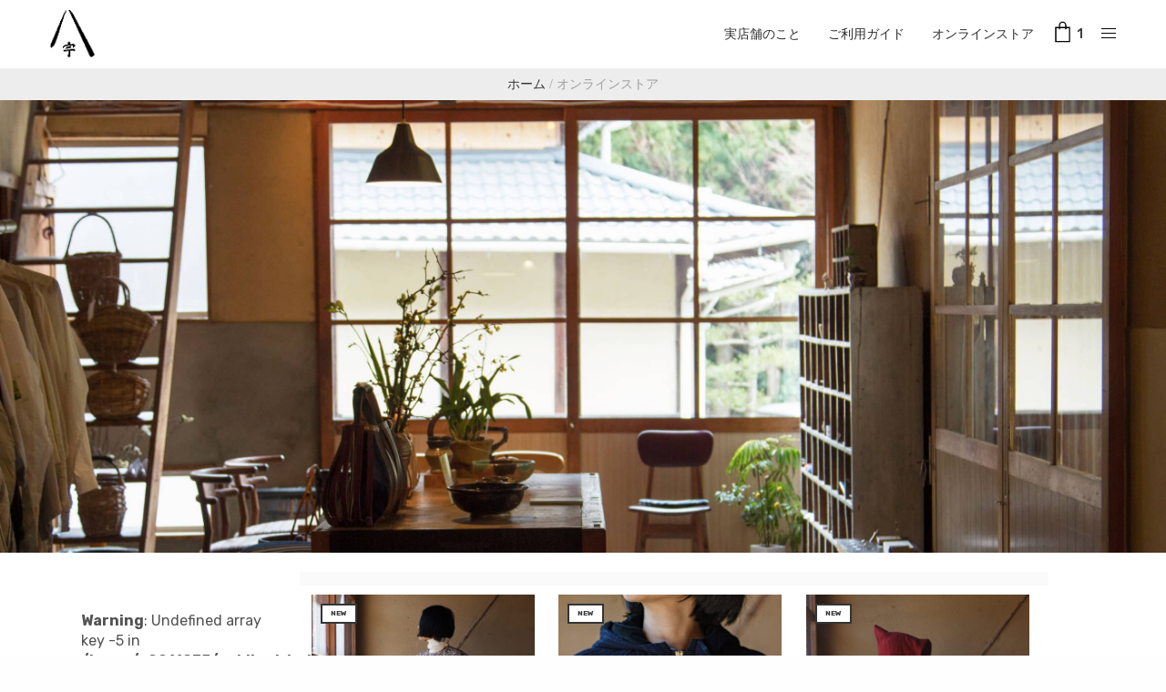

--- FILE ---
content_type: text/html; charset=UTF-8
request_url: https://www.usuqefare.com/onlinestore/?add-to-cart=29148&add_to_wishlist=30979
body_size: 39729
content:
<!doctype html>
<html dir="ltr" lang="ja" prefix="og: https://ogp.me/ns#">
<head>
	<meta charset="UTF-8" />
	<meta name="viewport" content="width=device-width, initial-scale=1, maximum-scale=1, viewport-fit=cover">
	<link rel="profile" href="http://gmpg.org/xfn/11">
					<script>document.documentElement.className = document.documentElement.className + ' yes-js js_active js'</script>
			<title>オンラインストア | うすけはれ</title>
	<style>img:is([sizes="auto" i], [sizes^="auto," i]) { contain-intrinsic-size: 3000px 1500px }</style>
	
		<!-- All in One SEO 4.8.8 - aioseo.com -->
	<meta name="description" content="うすけはれのオンラインストアです。" />
	<meta name="robots" content="max-snippet:-1, max-image-preview:large, max-video-preview:-1" />
	<meta name="google-site-verification" content="PYTDNRBLiaafiUNA46sYvsffxJKqf936YU7V5IpgquA" />
	<link rel="canonical" href="https://www.usuqefare.com/onlinestore/" />
	<link rel="next" href="https://www.usuqefare.com/onlinestore/page/2/" />
	<meta name="generator" content="All in One SEO (AIOSEO) 4.8.8" />
		<meta property="og:locale" content="ja_JP" />
		<meta property="og:site_name" content="うすけはれ" />
		<meta property="og:type" content="website" />
		<meta property="og:title" content="オンラインストア | うすけはれ" />
		<meta property="og:description" content="うすけはれのオンラインストアです。" />
		<meta property="og:url" content="https://www.usuqefare.com/onlinestore/" />
		<meta property="fb:app_id" content="196969157909233" />
		<meta property="og:image" content="https://www.usuqefare.com/wp-content/uploads/2019/04/top.jpg" />
		<meta property="og:image:secure_url" content="https://www.usuqefare.com/wp-content/uploads/2019/04/top.jpg" />
		<meta property="og:image:width" content="2800" />
		<meta property="og:image:height" content="1087" />
		<meta name="twitter:card" content="summary_large_image" />
		<meta name="twitter:site" content="@usuqefare" />
		<meta name="twitter:title" content="オンラインストア | うすけはれ" />
		<meta name="twitter:description" content="うすけはれのオンラインストアです。" />
		<meta name="twitter:creator" content="@usuqefare" />
		<meta name="twitter:image" content="https://www.usuqefare.com/wp-content/uploads/2019/04/top.jpg" />
		<script type="application/ld+json" class="aioseo-schema">
			{"@context":"https:\/\/schema.org","@graph":[{"@type":"BreadcrumbList","@id":"https:\/\/www.usuqefare.com\/onlinestore\/#breadcrumblist","itemListElement":[{"@type":"ListItem","@id":"https:\/\/www.usuqefare.com#listItem","position":1,"name":"Home","item":"https:\/\/www.usuqefare.com","nextItem":{"@type":"ListItem","@id":"https:\/\/www.usuqefare.com\/onlinestore\/#listItem","name":"\u30aa\u30f3\u30e9\u30a4\u30f3\u30b9\u30c8\u30a2"}},{"@type":"ListItem","@id":"https:\/\/www.usuqefare.com\/onlinestore\/#listItem","position":2,"name":"\u30aa\u30f3\u30e9\u30a4\u30f3\u30b9\u30c8\u30a2","previousItem":{"@type":"ListItem","@id":"https:\/\/www.usuqefare.com#listItem","name":"Home"}}]},{"@type":"CollectionPage","@id":"https:\/\/www.usuqefare.com\/onlinestore\/#collectionpage","url":"https:\/\/www.usuqefare.com\/onlinestore\/","name":"\u30aa\u30f3\u30e9\u30a4\u30f3\u30b9\u30c8\u30a2 | \u3046\u3059\u3051\u306f\u308c","description":"\u3046\u3059\u3051\u306f\u308c\u306e\u30aa\u30f3\u30e9\u30a4\u30f3\u30b9\u30c8\u30a2\u3067\u3059\u3002","inLanguage":"ja","isPartOf":{"@id":"https:\/\/www.usuqefare.com\/#website"},"breadcrumb":{"@id":"https:\/\/www.usuqefare.com\/onlinestore\/#breadcrumblist"}},{"@type":"Organization","@id":"https:\/\/www.usuqefare.com\/#organization","name":"\u3046\u3059\u3051\u306f\u308c","description":"\u5c0f\u8c46\u5cf6\u3001\u5c71\u306e\u4e2d\u306e\u30ae\u30e3\u30e9\u30ea\u30fc\u30b7\u30e7\u30c3\u30d7","url":"https:\/\/www.usuqefare.com\/","logo":{"@type":"ImageObject","url":"https:\/\/www.usuqefare.com\/wp-content\/uploads\/2018\/07\/logo-dark.gif","@id":"https:\/\/www.usuqefare.com\/onlinestore\/#organizationLogo","width":105,"height":112},"image":{"@id":"https:\/\/www.usuqefare.com\/onlinestore\/#organizationLogo"},"sameAs":["https:\/\/twitter.com\/usuqefare","https:\/\/www.instagram.com\/usuqefare\/"]},{"@type":"WebSite","@id":"https:\/\/www.usuqefare.com\/#website","url":"https:\/\/www.usuqefare.com\/","name":"\u3046\u3059\u3051\u306f\u308c","description":"\u5c0f\u8c46\u5cf6\u3001\u5c71\u306e\u4e2d\u306e\u30ae\u30e3\u30e9\u30ea\u30fc\u30b7\u30e7\u30c3\u30d7","inLanguage":"ja","publisher":{"@id":"https:\/\/www.usuqefare.com\/#organization"}}]}
		</script>
		<!-- All in One SEO -->

<link rel='dns-prefetch' href='//maps.googleapis.com' />
<link rel='dns-prefetch' href='//fonts.googleapis.com' />
<link rel="alternate" type="application/rss+xml" title="うすけはれ &raquo; フィード" href="https://www.usuqefare.com/feed/" />
<link rel="alternate" type="application/rss+xml" title="うすけはれ &raquo; コメントフィード" href="https://www.usuqefare.com/comments/feed/" />
<link rel="preconnect" href="//fonts.gstatic.com/" crossorigin><link rel="alternate" type="application/rss+xml" title="うすけはれ &raquo; ストア フィード" href="https://www.usuqefare.com/onlinestore/feed/" />
<script type="text/javascript">
/* <![CDATA[ */
window._wpemojiSettings = {"baseUrl":"https:\/\/s.w.org\/images\/core\/emoji\/16.0.1\/72x72\/","ext":".png","svgUrl":"https:\/\/s.w.org\/images\/core\/emoji\/16.0.1\/svg\/","svgExt":".svg","source":{"concatemoji":"https:\/\/www.usuqefare.com\/wp-includes\/js\/wp-emoji-release.min.js?ver=6.8.3"}};
/*! This file is auto-generated */
!function(s,n){var o,i,e;function c(e){try{var t={supportTests:e,timestamp:(new Date).valueOf()};sessionStorage.setItem(o,JSON.stringify(t))}catch(e){}}function p(e,t,n){e.clearRect(0,0,e.canvas.width,e.canvas.height),e.fillText(t,0,0);var t=new Uint32Array(e.getImageData(0,0,e.canvas.width,e.canvas.height).data),a=(e.clearRect(0,0,e.canvas.width,e.canvas.height),e.fillText(n,0,0),new Uint32Array(e.getImageData(0,0,e.canvas.width,e.canvas.height).data));return t.every(function(e,t){return e===a[t]})}function u(e,t){e.clearRect(0,0,e.canvas.width,e.canvas.height),e.fillText(t,0,0);for(var n=e.getImageData(16,16,1,1),a=0;a<n.data.length;a++)if(0!==n.data[a])return!1;return!0}function f(e,t,n,a){switch(t){case"flag":return n(e,"\ud83c\udff3\ufe0f\u200d\u26a7\ufe0f","\ud83c\udff3\ufe0f\u200b\u26a7\ufe0f")?!1:!n(e,"\ud83c\udde8\ud83c\uddf6","\ud83c\udde8\u200b\ud83c\uddf6")&&!n(e,"\ud83c\udff4\udb40\udc67\udb40\udc62\udb40\udc65\udb40\udc6e\udb40\udc67\udb40\udc7f","\ud83c\udff4\u200b\udb40\udc67\u200b\udb40\udc62\u200b\udb40\udc65\u200b\udb40\udc6e\u200b\udb40\udc67\u200b\udb40\udc7f");case"emoji":return!a(e,"\ud83e\udedf")}return!1}function g(e,t,n,a){var r="undefined"!=typeof WorkerGlobalScope&&self instanceof WorkerGlobalScope?new OffscreenCanvas(300,150):s.createElement("canvas"),o=r.getContext("2d",{willReadFrequently:!0}),i=(o.textBaseline="top",o.font="600 32px Arial",{});return e.forEach(function(e){i[e]=t(o,e,n,a)}),i}function t(e){var t=s.createElement("script");t.src=e,t.defer=!0,s.head.appendChild(t)}"undefined"!=typeof Promise&&(o="wpEmojiSettingsSupports",i=["flag","emoji"],n.supports={everything:!0,everythingExceptFlag:!0},e=new Promise(function(e){s.addEventListener("DOMContentLoaded",e,{once:!0})}),new Promise(function(t){var n=function(){try{var e=JSON.parse(sessionStorage.getItem(o));if("object"==typeof e&&"number"==typeof e.timestamp&&(new Date).valueOf()<e.timestamp+604800&&"object"==typeof e.supportTests)return e.supportTests}catch(e){}return null}();if(!n){if("undefined"!=typeof Worker&&"undefined"!=typeof OffscreenCanvas&&"undefined"!=typeof URL&&URL.createObjectURL&&"undefined"!=typeof Blob)try{var e="postMessage("+g.toString()+"("+[JSON.stringify(i),f.toString(),p.toString(),u.toString()].join(",")+"));",a=new Blob([e],{type:"text/javascript"}),r=new Worker(URL.createObjectURL(a),{name:"wpTestEmojiSupports"});return void(r.onmessage=function(e){c(n=e.data),r.terminate(),t(n)})}catch(e){}c(n=g(i,f,p,u))}t(n)}).then(function(e){for(var t in e)n.supports[t]=e[t],n.supports.everything=n.supports.everything&&n.supports[t],"flag"!==t&&(n.supports.everythingExceptFlag=n.supports.everythingExceptFlag&&n.supports[t]);n.supports.everythingExceptFlag=n.supports.everythingExceptFlag&&!n.supports.flag,n.DOMReady=!1,n.readyCallback=function(){n.DOMReady=!0}}).then(function(){return e}).then(function(){var e;n.supports.everything||(n.readyCallback(),(e=n.source||{}).concatemoji?t(e.concatemoji):e.wpemoji&&e.twemoji&&(t(e.twemoji),t(e.wpemoji)))}))}((window,document),window._wpemojiSettings);
/* ]]> */
</script>
<style id='wp-emoji-styles-inline-css' type='text/css'>

	img.wp-smiley, img.emoji {
		display: inline !important;
		border: none !important;
		box-shadow: none !important;
		height: 1em !important;
		width: 1em !important;
		margin: 0 0.07em !important;
		vertical-align: -0.1em !important;
		background: none !important;
		padding: 0 !important;
	}
</style>
<link rel='stylesheet' id='wp-block-library-css' href='https://www.usuqefare.com/wp-includes/css/dist/block-library/style.min.css?ver=6.8.3' media='all' />
<style id='classic-theme-styles-inline-css' type='text/css'>
/*! This file is auto-generated */
.wp-block-button__link{color:#fff;background-color:#32373c;border-radius:9999px;box-shadow:none;text-decoration:none;padding:calc(.667em + 2px) calc(1.333em + 2px);font-size:1.125em}.wp-block-file__button{background:#32373c;color:#fff;text-decoration:none}
</style>
<style id='global-styles-inline-css' type='text/css'>
:root{--wp--preset--aspect-ratio--square: 1;--wp--preset--aspect-ratio--4-3: 4/3;--wp--preset--aspect-ratio--3-4: 3/4;--wp--preset--aspect-ratio--3-2: 3/2;--wp--preset--aspect-ratio--2-3: 2/3;--wp--preset--aspect-ratio--16-9: 16/9;--wp--preset--aspect-ratio--9-16: 9/16;--wp--preset--color--black: #000000;--wp--preset--color--cyan-bluish-gray: #abb8c3;--wp--preset--color--white: #ffffff;--wp--preset--color--pale-pink: #f78da7;--wp--preset--color--vivid-red: #cf2e2e;--wp--preset--color--luminous-vivid-orange: #ff6900;--wp--preset--color--luminous-vivid-amber: #fcb900;--wp--preset--color--light-green-cyan: #7bdcb5;--wp--preset--color--vivid-green-cyan: #00d084;--wp--preset--color--pale-cyan-blue: #8ed1fc;--wp--preset--color--vivid-cyan-blue: #0693e3;--wp--preset--color--vivid-purple: #9b51e0;--wp--preset--color--thb-accent: #3c76e6;--wp--preset--gradient--vivid-cyan-blue-to-vivid-purple: linear-gradient(135deg,rgba(6,147,227,1) 0%,rgb(155,81,224) 100%);--wp--preset--gradient--light-green-cyan-to-vivid-green-cyan: linear-gradient(135deg,rgb(122,220,180) 0%,rgb(0,208,130) 100%);--wp--preset--gradient--luminous-vivid-amber-to-luminous-vivid-orange: linear-gradient(135deg,rgba(252,185,0,1) 0%,rgba(255,105,0,1) 100%);--wp--preset--gradient--luminous-vivid-orange-to-vivid-red: linear-gradient(135deg,rgba(255,105,0,1) 0%,rgb(207,46,46) 100%);--wp--preset--gradient--very-light-gray-to-cyan-bluish-gray: linear-gradient(135deg,rgb(238,238,238) 0%,rgb(169,184,195) 100%);--wp--preset--gradient--cool-to-warm-spectrum: linear-gradient(135deg,rgb(74,234,220) 0%,rgb(151,120,209) 20%,rgb(207,42,186) 40%,rgb(238,44,130) 60%,rgb(251,105,98) 80%,rgb(254,248,76) 100%);--wp--preset--gradient--blush-light-purple: linear-gradient(135deg,rgb(255,206,236) 0%,rgb(152,150,240) 100%);--wp--preset--gradient--blush-bordeaux: linear-gradient(135deg,rgb(254,205,165) 0%,rgb(254,45,45) 50%,rgb(107,0,62) 100%);--wp--preset--gradient--luminous-dusk: linear-gradient(135deg,rgb(255,203,112) 0%,rgb(199,81,192) 50%,rgb(65,88,208) 100%);--wp--preset--gradient--pale-ocean: linear-gradient(135deg,rgb(255,245,203) 0%,rgb(182,227,212) 50%,rgb(51,167,181) 100%);--wp--preset--gradient--electric-grass: linear-gradient(135deg,rgb(202,248,128) 0%,rgb(113,206,126) 100%);--wp--preset--gradient--midnight: linear-gradient(135deg,rgb(2,3,129) 0%,rgb(40,116,252) 100%);--wp--preset--font-size--small: 13px;--wp--preset--font-size--medium: 20px;--wp--preset--font-size--large: 36px;--wp--preset--font-size--x-large: 42px;--wp--preset--spacing--20: 0.44rem;--wp--preset--spacing--30: 0.67rem;--wp--preset--spacing--40: 1rem;--wp--preset--spacing--50: 1.5rem;--wp--preset--spacing--60: 2.25rem;--wp--preset--spacing--70: 3.38rem;--wp--preset--spacing--80: 5.06rem;--wp--preset--shadow--natural: 6px 6px 9px rgba(0, 0, 0, 0.2);--wp--preset--shadow--deep: 12px 12px 50px rgba(0, 0, 0, 0.4);--wp--preset--shadow--sharp: 6px 6px 0px rgba(0, 0, 0, 0.2);--wp--preset--shadow--outlined: 6px 6px 0px -3px rgba(255, 255, 255, 1), 6px 6px rgba(0, 0, 0, 1);--wp--preset--shadow--crisp: 6px 6px 0px rgba(0, 0, 0, 1);}:where(.is-layout-flex){gap: 0.5em;}:where(.is-layout-grid){gap: 0.5em;}body .is-layout-flex{display: flex;}.is-layout-flex{flex-wrap: wrap;align-items: center;}.is-layout-flex > :is(*, div){margin: 0;}body .is-layout-grid{display: grid;}.is-layout-grid > :is(*, div){margin: 0;}:where(.wp-block-columns.is-layout-flex){gap: 2em;}:where(.wp-block-columns.is-layout-grid){gap: 2em;}:where(.wp-block-post-template.is-layout-flex){gap: 1.25em;}:where(.wp-block-post-template.is-layout-grid){gap: 1.25em;}.has-black-color{color: var(--wp--preset--color--black) !important;}.has-cyan-bluish-gray-color{color: var(--wp--preset--color--cyan-bluish-gray) !important;}.has-white-color{color: var(--wp--preset--color--white) !important;}.has-pale-pink-color{color: var(--wp--preset--color--pale-pink) !important;}.has-vivid-red-color{color: var(--wp--preset--color--vivid-red) !important;}.has-luminous-vivid-orange-color{color: var(--wp--preset--color--luminous-vivid-orange) !important;}.has-luminous-vivid-amber-color{color: var(--wp--preset--color--luminous-vivid-amber) !important;}.has-light-green-cyan-color{color: var(--wp--preset--color--light-green-cyan) !important;}.has-vivid-green-cyan-color{color: var(--wp--preset--color--vivid-green-cyan) !important;}.has-pale-cyan-blue-color{color: var(--wp--preset--color--pale-cyan-blue) !important;}.has-vivid-cyan-blue-color{color: var(--wp--preset--color--vivid-cyan-blue) !important;}.has-vivid-purple-color{color: var(--wp--preset--color--vivid-purple) !important;}.has-black-background-color{background-color: var(--wp--preset--color--black) !important;}.has-cyan-bluish-gray-background-color{background-color: var(--wp--preset--color--cyan-bluish-gray) !important;}.has-white-background-color{background-color: var(--wp--preset--color--white) !important;}.has-pale-pink-background-color{background-color: var(--wp--preset--color--pale-pink) !important;}.has-vivid-red-background-color{background-color: var(--wp--preset--color--vivid-red) !important;}.has-luminous-vivid-orange-background-color{background-color: var(--wp--preset--color--luminous-vivid-orange) !important;}.has-luminous-vivid-amber-background-color{background-color: var(--wp--preset--color--luminous-vivid-amber) !important;}.has-light-green-cyan-background-color{background-color: var(--wp--preset--color--light-green-cyan) !important;}.has-vivid-green-cyan-background-color{background-color: var(--wp--preset--color--vivid-green-cyan) !important;}.has-pale-cyan-blue-background-color{background-color: var(--wp--preset--color--pale-cyan-blue) !important;}.has-vivid-cyan-blue-background-color{background-color: var(--wp--preset--color--vivid-cyan-blue) !important;}.has-vivid-purple-background-color{background-color: var(--wp--preset--color--vivid-purple) !important;}.has-black-border-color{border-color: var(--wp--preset--color--black) !important;}.has-cyan-bluish-gray-border-color{border-color: var(--wp--preset--color--cyan-bluish-gray) !important;}.has-white-border-color{border-color: var(--wp--preset--color--white) !important;}.has-pale-pink-border-color{border-color: var(--wp--preset--color--pale-pink) !important;}.has-vivid-red-border-color{border-color: var(--wp--preset--color--vivid-red) !important;}.has-luminous-vivid-orange-border-color{border-color: var(--wp--preset--color--luminous-vivid-orange) !important;}.has-luminous-vivid-amber-border-color{border-color: var(--wp--preset--color--luminous-vivid-amber) !important;}.has-light-green-cyan-border-color{border-color: var(--wp--preset--color--light-green-cyan) !important;}.has-vivid-green-cyan-border-color{border-color: var(--wp--preset--color--vivid-green-cyan) !important;}.has-pale-cyan-blue-border-color{border-color: var(--wp--preset--color--pale-cyan-blue) !important;}.has-vivid-cyan-blue-border-color{border-color: var(--wp--preset--color--vivid-cyan-blue) !important;}.has-vivid-purple-border-color{border-color: var(--wp--preset--color--vivid-purple) !important;}.has-vivid-cyan-blue-to-vivid-purple-gradient-background{background: var(--wp--preset--gradient--vivid-cyan-blue-to-vivid-purple) !important;}.has-light-green-cyan-to-vivid-green-cyan-gradient-background{background: var(--wp--preset--gradient--light-green-cyan-to-vivid-green-cyan) !important;}.has-luminous-vivid-amber-to-luminous-vivid-orange-gradient-background{background: var(--wp--preset--gradient--luminous-vivid-amber-to-luminous-vivid-orange) !important;}.has-luminous-vivid-orange-to-vivid-red-gradient-background{background: var(--wp--preset--gradient--luminous-vivid-orange-to-vivid-red) !important;}.has-very-light-gray-to-cyan-bluish-gray-gradient-background{background: var(--wp--preset--gradient--very-light-gray-to-cyan-bluish-gray) !important;}.has-cool-to-warm-spectrum-gradient-background{background: var(--wp--preset--gradient--cool-to-warm-spectrum) !important;}.has-blush-light-purple-gradient-background{background: var(--wp--preset--gradient--blush-light-purple) !important;}.has-blush-bordeaux-gradient-background{background: var(--wp--preset--gradient--blush-bordeaux) !important;}.has-luminous-dusk-gradient-background{background: var(--wp--preset--gradient--luminous-dusk) !important;}.has-pale-ocean-gradient-background{background: var(--wp--preset--gradient--pale-ocean) !important;}.has-electric-grass-gradient-background{background: var(--wp--preset--gradient--electric-grass) !important;}.has-midnight-gradient-background{background: var(--wp--preset--gradient--midnight) !important;}.has-small-font-size{font-size: var(--wp--preset--font-size--small) !important;}.has-medium-font-size{font-size: var(--wp--preset--font-size--medium) !important;}.has-large-font-size{font-size: var(--wp--preset--font-size--large) !important;}.has-x-large-font-size{font-size: var(--wp--preset--font-size--x-large) !important;}
:where(.wp-block-post-template.is-layout-flex){gap: 1.25em;}:where(.wp-block-post-template.is-layout-grid){gap: 1.25em;}
:where(.wp-block-columns.is-layout-flex){gap: 2em;}:where(.wp-block-columns.is-layout-grid){gap: 2em;}
:root :where(.wp-block-pullquote){font-size: 1.5em;line-height: 1.6;}
</style>
<style id='woocommerce-inline-inline-css' type='text/css'>
.woocommerce form .form-row .required { visibility: visible; }
</style>
<link rel='stylesheet' id='jquery_ui-css' href='https://www.usuqefare.com/wp-content/plugins/dt_woocommerce_page_builder/assets/css/jquery-ui.css?ver=6.8.3' media='all' />
<link rel='stylesheet' id='dtwpb-woo-extra-account-css' href='https://www.usuqefare.com/wp-content/plugins/dt_woocommerce_page_builder/assets/css/woocommerce-extra-public.css?ver=6.8.3' media='all' />
<link rel='stylesheet' id='brands-styles-css' href='https://www.usuqefare.com/wp-content/plugins/woocommerce/assets/css/brands.css?ver=10.2.2' media='all' />
<link rel='stylesheet' id='thb-fa-css' href='https://www.usuqefare.com/wp-content/themes/revolution/assets/css/font-awesome.min.css?ver=2.5.9' media='all' />
<link rel='stylesheet' id='thb-app-css' href='https://www.usuqefare.com/wp-content/themes/revolution/assets/css/app.css?ver=2.5.9' media='all' />
<style id='thb-app-inline-css' type='text/css'>
h1, .h1, .thb-countdown .thb-countdown-ul li .timestamp, h2, .h2, h3, .h3, h4, .h4, h5, .h5, h6, .h6 {font-family:'Georgia', 'BlinkMacSystemFont', -apple-system, 'Roboto', 'Lucida Sans';}body {font-family:'Rubik', 'BlinkMacSystemFont', -apple-system, 'Roboto', 'Lucida Sans';}.thb-full-menu {font-family:'"Times New Roman", sans-serif', 'BlinkMacSystemFont', -apple-system, 'Roboto', 'Lucida Sans';}.thb-mobile-menu,.thb-secondary-menu {font-family:'"Times New Roman", sans-serif', 'BlinkMacSystemFont', -apple-system, 'Roboto', 'Lucida Sans';}em {}label {}input[type="submit"],submit,.button,.btn,.btn-block,.btn-text,.vc_btn3 {}p,.post-detail .post-content {}.thb-full-menu>li>a,.thb-header-menu>li>a {}.subfooter .thb-full-menu>li>a {}.thb-full-menu li .sub-menu a,.thb-dropdown-style2 .thb-full-menu .sub-menu>li a,.thb-dropdown-style2 .thb-full-menu .sub-menu>li.title-item>a,.thb-dropdown-style3 .thb-full-menu .sub-menu>li a,.thb-dropdown-style3 .thb-full-menu .sub-menu>li.title-item>a,.thb-header-menu li .sub-menu a {}.thb-full-menu>li>a.social {}.widget>h6 {}.footer .widget,.footer .widget p {}.thb-mobile-menu>li>a {}.thb-mobile-menu .sub-menu a {}.thb-secondary-menu a {}#mobile-menu .menu-footer {}#mobile-menu .socials a {}.subfooter .socials a {}.products .product.thb-listing-style2 h3,.products .product.thb-listing-style1 h3 {}.thb-product-detail .product-information h1.product_title {}.thb-product-detail .product-information .woocommerce-product-details__short-description,.thb-product-detail .product-information .woocommerce-product-details__short-description p {}@media screen and (min-width:1024px) {h1,.h1 {}}h1,.h1 {}@media screen and (min-width:1024px) {h2 {}}h2 {}@media screen and (min-width:1024px) {h3 {}}h3 {}@media screen and (min-width:1024px) {h4 {}}h4 {}@media screen and (min-width:1024px) {h5 {}}h5 {}h6 {}.header-secondary-text div p:not(.smaller) {}.header-secondary-text div p.smaller {}.logolink .logoimg {max-height:52px;}.logolink .logoimg[src$=".svg"] {max-height:100%;height:52px;}@media screen and (max-width:40.0625em) {.logolink .logoimg {max-height:60px;}.logolink .logoimg[src$=".svg"] {max-height:100%;height:60px;}}@media only screen and (min-width:40.0625em) {.header {padding-top:10px;padding-bottom:10px;;}}@media only screen and (min-width:40.0625em) {.header.fixed {padding-top:10px;padding-bottom:10px;;}}@media only screen and (max-width:40.0625em) {.header,.header.fixed {padding-top:10px;padding-bottom:10px;;}}.footer {padding-top:60px;padding-bottom:10px;}.subfooter {padding-top:10px;padding-bottom:0px;}a:hover,.thb-full-menu.thb-standard>li.current-menu-item:not(.has-hash)>a,.thb-full-menu>li a:not(.logolink)[data-filter].active,#mobile-menu.dark .thb-mobile-menu>li>a:hover,#mobile-menu.dark .sub-menu a:hover,#mobile-menu.dark .thb-secondary-menu a:hover,.thb-mobile-menu>li.menu-item-has-children>a:hover .thb-arrow div,.thb-secondary-menu a:hover,.authorpage .author-content .square-icon:hover,.authorpage .author-content .square-icon.email:hover,.commentlist .comment .reply a:hover,input[type="submit"].style3,.button.style3,.btn.style3,input[type="submit"].style4,.button.style4,.btn.style4,input[type="submit"].style4:hover,.button.style4:hover,.btn.style4:hover,.more-link,.thb-portfolio-filter.style1 ul li a:hover,.thb-portfolio-filter.style1 ul li a.active,.thb-portfolio-filter.style2 .select2.select2-container--default .select2-selection--single .select2-selection__rendered,.thb-portfolio-filter.style2 .select2-dropdown .select2-results__options .select2-results__option[aria-selected=true] span,.thb-portfolio-filter.style2 .select2-dropdown .select2-results__options .select2-results__option.select2-results__option--highlighted span,.thb-autotype .thb-autotype-entry,.thb-tabs.style3 .vc_tta-panel-heading h4 a:hover,.thb-tabs.style3 .vc_tta-panel-heading h4 a.active,.thb-tabs.style4 .vc_tta-panel-heading h4 a.active,.thb-tabs.style4 .vc_tta-panel-heading h4 a:hover,.thb_location_container.row .thb_location h5,.thb-portfolio-slider.thb-portfolio-slider-style3 .portfolio-slide .content-side .thb-categories,.thb-portfolio-slider.thb-portfolio-slider-style3 .portfolio-slide .content-side .thb-categories a,.woocommerce-checkout-payment .wc_payment_methods .wc_payment_method.payment_method_paypal .about_paypal,input[type="submit"].style2, .button.style2, .btn.style2,.thb-header-menu > li.menu-item-has-children:hover > a,.thb-header-menu > li.menu-item-has-children.sfHover > a,.thb-header-menu > li.menu-item-has-children:hover>a span:after,.thb-header-menu > li.menu-item-has-children.sfHover > a span:after,.thb-pricing-table.style2 .pricing-container .thb_pricing_head .thb-price,.post.style8 .style8-meta .style8-link a,.thb-iconbox.top.type5 .iconbox-content .thb-read-more,.thb-testimonials.style7 .testimonial-author cite,.thb-testimonials.style7 .testimonial-author span,.post.style9.active .post-title a,.columns.thb-light-column .post.style9 .post-category a,.thb-page-header .thb-blog-categories li a.active,.has-thb-accent-color,.wp-block-button .wp-block-button__link.has-thb-accent-color,.thb-page-menu.style2 li:hover a,.thb-page-menu.style2 li.current_page_item a,.post.style10 .style10-readmore,.btn-text.style-accent-link,.thb-page-menu li.current_page_item a {color:#3c76e6;}.thb-full-menu.thb-line-marker>li>a:before,.thb-page-header .thb-blog-categories li a:after,.select2-container .select2-dropdown .select2-results .select2-results__option[aria-selected=true],input[type="submit"],.button,.btn,input[type="submit"].black:hover,input[type="submit"].wc-forward.checkout:hover,.button.black:hover,.button.wc-forward.checkout:hover,.btn.black:not(.style4):hover,.btn.wc-forward.checkout:hover,input[type="submit"].style2:hover,.button.style2:hover,.btn.style2:hover,input[type="submit"].style3:before,.button.style3:before,.btn.style3:before,input[type="submit"].style4:after,.button.style4:after,.btn.style4:after,.btn-text.style3 .circle-btn,[class^="tag-cloud-link"]:hover,.thb-portfolio-filter.style1 ul li a:before,.thb-portfolio-filter.style2 .select2.select2-container--default .select2-selection--single .select2-selection__arrow:after,.thb-portfolio-filter.style2 .select2.select2-container--default .select2-selection--single .select2-selection__arrow:before,.thb-portfolio-filter.style2 .select2-dropdown .select2-results__options .select2-results__option span:before,.boxed-icon.email:hover,.thb-progressbar .thb-progress span,#scroll_to_top:hover .thb-animated-arrow.circular,.thb-tabs.style1 .vc_tta-panel-heading h4 a:before,.thb-tabs.style4 .vc_tta-panel-heading h4 a:before,.thb-client-row.thb-opacity.with-accent .thb-client:hover,.badge.onsale,.demo_store,.products .product .product_after_title .button:hover:after,.woocommerce-MyAccount-navigation ul li:hover a,.woocommerce-MyAccount-navigation ul li.is-active a,.footer_bar .socials .social.email:hover,.thb-header-menu > li.menu-item-has-children > a span:before,.thb-page-menu.style1 li:hover a, .thb-page-menu.style1 li.current_page_item a,.thb-client-row .style4 .accent-color,.preloader-style3-container:before,.preloader-style3-container:after,.has-thb-accent-background-color,.wp-block-button .wp-block-button__link.has-thb-accent-background-color,.thb-portfolio-slider.thb-portfolio-slider-style7 .portfolio-style7-dots-wrapper .thb-portfolio-slider-style7-bullets:before,.thb-portfolio-slider.thb-portfolio-slider-style8 .thb-portfolio-slide-excerpt {background-color:#3c76e6;}input[type="submit"]:hover,.button:hover,.btn:hover {background-color:#386ed6;}.share_container .product_copy form,input[type="text"]:focus,input[type="password"]:focus,input[type="date"]:focus,input[type="datetime"]:focus,input[type="email"]:focus,input[type="number"]:focus,input[type="search"]:focus,input[type="tel"]:focus,input[type="time"]:focus,input[type="url"]:focus,textarea:focus,.select2.select2-container--default.select2-container--open .select2-selection--single,.select2-container .select2-dropdown,.select2-container .select2-dropdown.select2-drop-active,input[type="submit"].style2,.button.style2,.btn.style2,input[type="submit"].style3,.button.style3,.btn.style3,input[type="submit"].style4,.button.style4,.btn.style4,[class^="tag-cloud-link"]:hover,.boxed-icon.email:hover,.wpb_text_column a:not(.btn):not(.button):after,.thb-client-row.has-border.thb-opacity.with-accent .thb-client:hover,.thb-pricing-table.style1 .thb-pricing-column.highlight-true .pricing-container,.woocommerce-MyAccount-navigation ul li:hover a,.woocommerce-MyAccount-navigation ul li.is-active a,.footer_bar .socials .social.email:hover,.thb-iconbox.top.type5,.thb-page-menu.style1 li:hover a, .thb-page-menu.style1 li.current_page_item a,.post.style9 .style9-title .style9-arrow:hover,.post.style9.active .style9-arrow,.thb-testimonials.style9 .slick-dots-wrapper .slick-dots li.slick-active .portrait_bullet,.thb-iconbox.type7:hover {border-color:#3c76e6;}.select2-container .select2-dropdown.select2-drop-active.select2-drop-above,.woocommerce-MyAccount-navigation ul li:hover+li a,.woocommerce-MyAccount-navigation ul li.is-active+li a,.thb-page-menu.style1 li:hover+li a, .thb-page-menu.style1 li.current_page_item+li a,.thb-dropdown-style3 .thb-full-menu .sub-menu {border-top-color:#3c76e6;}.thb-dropdown-style3 .thb-full-menu .sub-menu:after {border-bottom-color:#3c76e6;}.commentlist .comment .reply a:hover svg path,.btn-text.style4 .arrow svg:first-child,.thb-iconbox.top.type5 .iconbox-content .thb-read-more svg,.thb-iconbox.top.type5 .iconbox-content .thb-read-more svg .bar,.post.style9.active .style9-arrow svg {fill:#3c76e6;}.thb-tabs.style2 .vc_tta-panel-heading h4 a.active {-moz-box-shadow:inset 0 -3px 0 #3c76e6,0 1px 0 #3c76e6;-webkit-box-shadow:inset 0 -3px 0 #3c76e6,0 1px 0 #3c76e6;box-shadow:inset 0 -3px 0 #3c76e6,0 1px 0 #3c76e6;}.thb-fancy-box.fancy-style5:hover .thb-fancy-content {-moz-box-shadow:inset 0 -3px 0 #3c76e6;-webkit-box-shadow:inset 0 -3px 0 #3c76e6;box-shadow:inset 0 -3px 0 #3c76e6;}.mobile-toggle-holder .mobile-toggle span {background:#ffffff;}.mobile-toggle-holder.style4 .mobile-toggle span:before,.mobile-toggle-holder.style4 .mobile-toggle span:after {background:#ffffff;}.footer .widget>h6,.footer.dark .widget>h6 {color:#ffffff;}.footer,.footer p,.footer.dark p {color:#ffffff;}.subfooter,.subfooter p,.subfooter.dark p {opacity:1;color:#ffffff;}.post-content p a { color:#999999 !important; }.post-content p a:hover { color:#565656 !important; }.wpb_text_column p a { color:#999999 !important; }.wpb_text_column p a:hover { color:#565656 !important; }.wpb_text_column ul a { color:#999999 !important; }.wpb_text_column ul a:hover { color:#565656 !important; }.wpb_text_column ol a { color:#999999 !important; }.wpb_text_column ol a:hover { color:#565656 !important; }.widget p a { color:#999999 !important; }.widget p a:hover { color:#565656 !important; }.header.dark-header .thb-full-menu>li> a { color:#2d2d2d !important; }.header.dark-header .thb-full-menu>li> a:hover { color:#adadad !important; }.thb-header-menu>li> a { color:#2d2d2d !important; }.thb-header-menu>li> a:hover { color:#adadad !important; }.header.light-header .thb-full-menu>li> a { color:#ffffff !important; }#mobile-menu .thb-mobile-menu>li> a { color:#ffffff !important; }#mobile-menu.dark .thb-mobile-menu>li> a { color:#ffffff !important; }#mobile-menu.dark .sub-menu a { color:#ffffff !important; }#mobile-menu.light .sub-menu a { color:#ffffff !important; }#mobile-menu .thb-secondary-menu a { color:#ffffff !important; }#mobile-menu.dark .thb-secondary-menu a { color:#ffffff !important; }.page-id-0 #wrapper div[role="main"],.postid-0 #wrapper div[role="main"] {}#mobile-menu {background-color:#00002c !important;}.header.fixed {background-color:#00002c !important;}.footer {background-color:#c6cee1 !important;}.subfooter {background-color:#c6cee1 !important;}.footer-bar-container {background-color:#c6cee1 !important;}.footer .footer-logo-holder .footer-logolink .logoimg {max-height:230px;}.post-type-archive-product .thb-page-header,.tax-product_tag .thb-page-header {background-color: !important;background-repeat:no-repeat !important;background-attachment:scroll !important;background-position:center center !important;}
</style>
<link rel='stylesheet' id='thb-style-css' href='https://www.usuqefare.com/wp-content/themes/revolution-child/style.css?ver=2.5.9' media='all' />
<link rel='stylesheet' id='thb-google-fonts-css' href='https://fonts.googleapis.com/css?family=Rubik%3A300%2C400%2C500%2C600%2C700%2C800%2C900%2C300i%2C400i%2C500i%2C600i%2C700i%2C800i%2C900i&#038;subset=latin&#038;display=swap&#038;ver=2.5.9' media='all' />
<link rel='stylesheet' id='vc-acf-field-picker-google-map-css' href='https://www.usuqefare.com/wp-content/plugins/wp-acf-vc-bridge/assets/css/vc-acf-field-picker-google-map.css?ver=1.8.7' media='all' />
<link rel='stylesheet' id='js_composer_front-css' href='https://www.usuqefare.com/wp-content/plugins/js_composer/assets/css/js_composer.min.css?ver=8.5' media='all' />
<link rel='stylesheet' id='dtwpb-css' href='https://www.usuqefare.com/wp-content/plugins/dt_woocommerce_page_builder/assets/css/style.css?ver=6.8.3' media='all' />
<link rel='stylesheet' id='wpb_wmca_accordion_style-css' href='https://www.usuqefare.com/wp-content/plugins/wpb-accordion-menu-or-category-pro/assets/css/wpb_wmca_style.css?ver=1760755638' media='all' />
<style id='wpb_wmca_accordion_inline_style-inline-css' type='text/css'>
		.wpb_category_n_menu_accordion li.wpb-submenu-indicator-minus > a > span.wpb-submenu-indicator .wpb-submenu-indicator-icon { 
			-ms-transform: rotate(45deg);
			-moz-transform: rotate(45deg);
			-webkit-transform: rotate(45deg);
			transform: rotate(45deg); 
		}
</style>
<link rel='stylesheet' id='pp_custom_css_dev_css-css' href='https://www.usuqefare.com/wp-content/uploads/pp-css-js-dev/custom.css?ver=1614973131' media='all' />
<script type="text/javascript" src="https://www.usuqefare.com/wp-includes/js/jquery/jquery.min.js?ver=3.7.1" id="jquery-core-js"></script>
<script type="text/javascript" src="https://www.usuqefare.com/wp-includes/js/jquery/jquery-migrate.min.js?ver=3.4.1" id="jquery-migrate-js"></script>
<script type="text/javascript" src="https://www.usuqefare.com/wp-content/plugins/woocommerce/assets/js/jquery-blockui/jquery.blockUI.min.js?ver=2.7.0-wc.10.2.2" id="jquery-blockui-js" defer="defer" data-wp-strategy="defer"></script>
<script type="text/javascript" id="wc-add-to-cart-js-extra">
/* <![CDATA[ */
var wc_add_to_cart_params = {"ajax_url":"\/wp-admin\/admin-ajax.php","wc_ajax_url":"\/?wc-ajax=%%endpoint%%","i18n_view_cart":"\u30ab\u30fc\u30c8\u3092\u8868\u793a","cart_url":"https:\/\/www.usuqefare.com\/cart\/","is_cart":"","cart_redirect_after_add":"no"};
/* ]]> */
</script>
<script type="text/javascript" src="https://www.usuqefare.com/wp-content/plugins/woocommerce/assets/js/frontend/add-to-cart.min.js?ver=10.2.2" id="wc-add-to-cart-js" defer="defer" data-wp-strategy="defer"></script>
<script type="text/javascript" src="https://www.usuqefare.com/wp-content/plugins/woocommerce/assets/js/js-cookie/js.cookie.min.js?ver=2.1.4-wc.10.2.2" id="js-cookie-js" defer="defer" data-wp-strategy="defer"></script>
<script type="text/javascript" id="woocommerce-js-extra">
/* <![CDATA[ */
var woocommerce_params = {"ajax_url":"\/wp-admin\/admin-ajax.php","wc_ajax_url":"\/?wc-ajax=%%endpoint%%","i18n_password_show":"\u30d1\u30b9\u30ef\u30fc\u30c9\u3092\u8868\u793a","i18n_password_hide":"\u30d1\u30b9\u30ef\u30fc\u30c9\u3092\u96a0\u3059"};
/* ]]> */
</script>
<script type="text/javascript" src="https://www.usuqefare.com/wp-content/plugins/woocommerce/assets/js/frontend/woocommerce.min.js?ver=10.2.2" id="woocommerce-js" defer="defer" data-wp-strategy="defer"></script>
<script type="text/javascript" id="enhanced-ecommerce-google-analytics-js-extra">
/* <![CDATA[ */
var ConvAioGlobal = {"nonce":"c23f822e27"};
/* ]]> */
</script>
<script data-cfasync="false" data-no-optimize="1" data-pagespeed-no-defer type="text/javascript" src="https://www.usuqefare.com/wp-content/plugins/enhanced-e-commerce-for-woocommerce-store/public/js/con-gtm-google-analytics.js?ver=7.2.12" id="enhanced-ecommerce-google-analytics-js"></script>
<script data-cfasync="false" data-no-optimize="1" data-pagespeed-no-defer type="text/javascript" id="enhanced-ecommerce-google-analytics-js-after">
/* <![CDATA[ */
tvc_smd={"tvc_wcv":"10.2.2","tvc_wpv":"6.8.3","tvc_eev":"7.2.12","tvc_cnf":{"t_cg":"1","t_ec":"","t_ee":"on","t_df":"","t_gUser":"1","t_UAen":"on","t_thr":"6","t_IPA":"1","t_PrivacyPolicy":"1"},"tvc_sub_data":{"sub_id":"3282","cu_id":"3053","pl_id":"1","ga_tra_option":"BOTH","ga_property_id":"UA-114766093-1","ga_measurement_id":"G-NRV5Q79EC1","ga_ads_id":"7649676444","ga_gmc_id":"581536043","ga_gmc_id_p":"256922349","op_gtag_js":"1","op_en_e_t":"1","op_rm_t_t":"1","op_dy_rm_t_t":"1","op_li_ga_wi_ads":"1","gmc_is_product_sync":"0","gmc_is_site_verified":"1","gmc_is_domain_claim":"1","gmc_product_count":"0","fb_pixel_id":"2176553589047662","tracking_method":"","user_gtm_id":""}};
/* ]]> */
</script>
<script type="text/javascript" src="https://www.usuqefare.com/wp-content/uploads/pp-css-js-dev/custom.js?ver=1598239243" id="pp_custom_css_dev_js-js"></script>
<script></script><link rel="https://api.w.org/" href="https://www.usuqefare.com/wp-json/" /><link rel="EditURI" type="application/rsd+xml" title="RSD" href="https://www.usuqefare.com/xmlrpc.php?rsd" />
<meta name="generator" content="WordPress 6.8.3" />
<meta name="generator" content="WooCommerce 10.2.2" />

<!-- This website runs the Product Feed PRO for WooCommerce by AdTribes.io plugin - version woocommercesea_option_installed_version -->
<script async src="https://www.googletagmanager.com/gtag/js?id=UA-114766093-1"></script>
<script>
  window.dataLayer = window.dataLayer || [];
  function gtag(){dataLayer.push(arguments);}
  gtag("js", new Date());

  gtag("config", "UA-114766093-1");
</script><meta name="facebook-domain-verification" content="6wo2xz7x3mfyt1e8l0uhncbkgqi4w3" />	<noscript><style>.woocommerce-product-gallery{ opacity: 1 !important; }</style></noscript>
	        <script data-cfasync="false" data-no-optimize="1" data-pagespeed-no-defer>
            var tvc_lc = 'JPY';
        </script>
        <script data-cfasync="false" data-no-optimize="1" data-pagespeed-no-defer>
            var tvc_lc = 'JPY';
        </script>
<script data-cfasync="false" data-pagespeed-no-defer type="text/javascript">
      window.dataLayer = window.dataLayer || [];
      dataLayer.push({"event":"begin_datalayer","cov_ga4_measurment_id":"G-NRV5Q79EC1","cov_remarketing_conversion_id":"AW-775165354","cov_remarketing":"1","cov_fb_pixel_id":"2176553589047662","conv_track_email":"1","conv_track_phone":"1","conv_track_address":"1","conv_track_page_scroll":"1","conv_track_file_download":"1","conv_track_author":"1","conv_track_signup":"1","conv_track_signin":"1"});
    </script>    <!-- Google Tag Manager by Conversios-->
    <script>
      (function(w, d, s, l, i) {
        w[l] = w[l] || [];
        w[l].push({
          'gtm.start': new Date().getTime(),
          event: 'gtm.js'
        });
        var f = d.getElementsByTagName(s)[0],
          j = d.createElement(s),
          dl = l != 'dataLayer' ? '&l=' + l : '';
        j.async = true;
        j.src =
          'https://www.googletagmanager.com/gtm.js?id=' + i + dl;
        f.parentNode.insertBefore(j, f);
      })(window, document, 'script', 'dataLayer', 'GTM-K7X94DG');
    </script>
    <!-- End Google Tag Manager -->
    <!-- Google Tag Manager (noscript) -->
    <noscript><iframe src="https://www.googletagmanager.com/ns.html?id=GTM-K7X94DG" height="0" width="0" style="display:none;visibility:hidden"></iframe></noscript>
    <!-- End Google Tag Manager (noscript) -->
      <script>
      (window.gaDevIds = window.gaDevIds || []).push('5CDcaG');
    </script>
          <script data-cfasync="false" data-no-optimize="1" data-pagespeed-no-defer>
            var tvc_lc = 'JPY';
        </script>
        <script data-cfasync="false" data-no-optimize="1" data-pagespeed-no-defer>
            var tvc_lc = 'JPY';
        </script>
<meta name="generator" content="Powered by WPBakery Page Builder - drag and drop page builder for WordPress."/>
<style type="text/css">
body.custom-background #wrapper div[role="main"] { background-color: #ffffff; }
</style>
	<!-- Google Tag Manager -->
<script>(function(w,d,s,l,i){w[l]=w[l]||[];w[l].push({'gtm.start':
new Date().getTime(),event:'gtm.js'});var f=d.getElementsByTagName(s)[0],
j=d.createElement(s),dl=l!='dataLayer'?'&l='+l:'';j.async=true;j.src=
'https://www.googletagmanager.com/gtm.js?id='+i+dl;f.parentNode.insertBefore(j,f);
})(window,document,'script','dataLayer','GTM-KMTLCC2');</script>
<!-- End Google Tag Manager --><!-- start Simple Custom CSS and JS -->
<style type="text/css">
@media screen and (max-width: 39.9375em){
	
	#shop_menu_only > .hide-for-small-only {
    display: block !important;
}
	
}

</style>
<!-- end Simple Custom CSS and JS -->
<!-- start Simple Custom CSS and JS -->
<style type="text/css">
/* Add your CSS code here.

For example:
.example {
    color: red;
}

For brushing up on your CSS knowledge, check out http://www.w3schools.com/css/css_syntax.asp

End of comment */ 

.wp-caption .wp-caption-text {
    padding-bottom: 40px;
}

</style>
<!-- end Simple Custom CSS and JS -->
<!-- start Simple Custom CSS and JS -->
<style type="text/css">
/* Add your CSS code here.

For example:
.example {
    color: red;
}

For brushing up on your CSS knowledge, check out http://www.w3schools.com/css/css_syntax.asp

End of comment */

</style>
<!-- end Simple Custom CSS and JS -->
<!-- start Simple Custom CSS and JS -->
<style type="text/css">
/* Add your CSS code here.

For example:
.example {
    color: red;
}

For brushing up on your CSS knowledge, check out http://www.w3schools.com/css/css_syntax.asp

End of comment */ 


.wpb_animate_when_almost_visible{
    opacity:1;
}
</style>
<!-- end Simple Custom CSS and JS -->
<link rel="icon" href="https://www.usuqefare.com/wp-content/uploads/2018/12/cropped-logo-icon-1-32x32.png" sizes="32x32" />
<link rel="icon" href="https://www.usuqefare.com/wp-content/uploads/2018/12/cropped-logo-icon-1-192x192.png" sizes="192x192" />
<link rel="apple-touch-icon" href="https://www.usuqefare.com/wp-content/uploads/2018/12/cropped-logo-icon-1-180x180.png" />
<meta name="msapplication-TileImage" content="https://www.usuqefare.com/wp-content/uploads/2018/12/cropped-logo-icon-1-270x270.png" />
		<style type="text/css" id="wp-custom-css">
			.post-template-default .post-detail .post-content h1{
			margin-top:3.5em;
		margin-bottom:2em;
}

.post-template-default .post-detail .post-content h2{
			margin-top:2em;
		margin-bottom:1.5em;
}

.single-product #wrapper .thb-product-detail .add-to-cart-box {
    margin-bottom: 30px!important;
}

.yith-wcwl-add-button .add_to_wishlist svg.yith-wcwl-icon-svg, .yith-wcwl-add-button .add_to_wishlist img {
    margin-right: 5px;
    display: none!important;
}

.yith-wcwl-add-to-wishlist.exists svg.yith-wcwl-icon-svg {
    display: none;
}

.single.single-product .row.wpb_row.thb-product-detail span.feedback {
    margin-top: 20px;
}


.single-product #wrapper .thb-product-detail .product-information.product .yith-wcwl-add-to-wishlist > div > a {
    font-size: 13px;
    border: 1px solid #969696;
    margin: 10px 0px;
    border-radius: 15px;
    padding: 6px 20px;
}		</style>
		<style type="text/css" data-type="vc_shortcodes-custom-css">.vc_custom_1545311554090{background-color: #d8d8d8 !important;}</style><noscript><style> .wpb_animate_when_almost_visible { opacity: 1; }</style></noscript></head>
<body class="archive post-type-archive post-type-archive-product wp-theme-revolution wp-child-theme-revolution-child theme-revolution woocommerce-shop woocommerce woocommerce-page woocommerce-no-js thb-header-style-style9 thb-borders-off thb-dropdown-color-light thb-dropdown-style1 thb-article-style1 header-full-width-on subheader-full-width-on  right-click-off form-radius-on header-padding-on fixed-header-on footer-effect-off footer-shadow-none header-color-dark-header dawnthemes-custom-woocommerce-product-archive wpb-js-composer js-comp-ver-8.5 vc_responsive">
    <!-- Google Tag Manager (noscript) conversios -->
    <noscript><iframe src="https://www.googletagmanager.com/ns.html?id=GTM-K7X94DG" height="0" width="0" style="display:none;visibility:hidden"></iframe></noscript>
    <!-- End Google Tag Manager (noscript) conversios -->
    <!-- Google Tag Manager (noscript) -->
<noscript><iframe src="https://www.googletagmanager.com/ns.html?id=GTM-KMTLCC2"
height="0" width="0" style="display:none;visibility:hidden"></iframe></noscript>
<!-- End Google Tag Manager (noscript) --><!-- Start Wrapper -->
<div id="wrapper" class="thb-page-transition-off">

	<!-- Start Sub-Header -->
		<!-- End Sub-Header -->

	<!-- Start Header -->

<header class="header style9  dark-header" data-header-color="dark-header" data-fixed-header-color="light-header">
	<div class="row align-middle">
		<div class="small-12 columns">
				<div class="logo-holder">
		<a href="https://www.usuqefare.com/" class="logolink" title="うすけはれ">
			<img src="https://www.usuqefare.com/wp-content/uploads/2018/07/logo-dark.gif" class="logoimg logo-dark" alt="うすけはれ"/>
							<img src="https://www.usuqefare.com/wp-content/uploads/2018/07/logo-light.gif" class="logoimg logo-light" alt="うすけはれ"/>
					</a>
	</div>
					<div class="secondary-area">
		<ul id="menu-department_menu" class="thb-header-secondary thb-full-menu thb-line-marker"><li id="menu-item-4383" class="menu-item menu-item-type-post_type menu-item-object-page menu-item-4383"><a href="https://www.usuqefare.com/about-shop/">実店舗のこと</a></li>
<li id="menu-item-4382" class="menu-item menu-item-type-post_type menu-item-object-page menu-item-4382"><a href="https://www.usuqefare.com/guide/">ご利用ガイド</a></li>
<li id="menu-item-4385" class="menu-item menu-item-type-post_type menu-item-object-page current-menu-item current_page_item menu-item-4385"><a href="https://www.usuqefare.com/onlinestore/" aria-current="page">オンラインストア</a></li>
</ul>		<div id="quick_cart" data-target="open-cart" title="ショッピングカート">
			<svg xmlns="http://www.w3.org/2000/svg" viewBox="0 0 64 64" enable-background="new 0 0 64 64"><g fill="none" stroke="#000" stroke-width="2" stroke-miterlimit="10"><path d="m44 18h10v45h-44v-45h10z"/><path d="m22 24v-13c0-5.523 4.477-10 10-10s10 4.477 10 10v13"/></g></svg> <span class="float_count">1</span>
		</div>
			<div class="mobile-toggle-holder style1">
				<div class="mobile-toggle">
			<span></span><span></span><span></span>
		</div>
			</div>
		</div>
			</div>
	</div>
</header>
<!-- End Header -->

	<div role="main">
		<div class="header-spacer"></div>
<div class="dtwpb-woocommerce-product-achive revolution">
		
	<div class="row wpb_row row-fluid no-row-padding full-width-row no-column-padding"><div class="wpb_column columns medium-12 thb-dark-column small-12"><div class="vc_column-inner   "><div class="wpb_wrapper">
	<div class="wpb_text_column wpb_content_element  " id="shop_bread">
		<div class="wpb_wrapper">
			<div class="breadcrumbs woocommerce-breadcrumb" typeof="BreadcrumbList" vocab="http://schema.org/"><!-- Breadcrumb NavXT 7.4.1 -->
<span property="itemListElement" typeof="ListItem"><a property="item" typeof="WebPage" title="Go to うすけはれ." href="https://www.usuqefare.com" class="home"><span property="name">ホーム</span></a><meta property="position" content="1"></span> / <span class="archive post-product-archive current-item">オンラインストア</span></div>

		</div>
	</div>
	<div id="thb-image-69706aa447c85" class="caption-style1  alignnone   thb_image_link wp-caption ">
			<div class="thb-image-inner size_100">
			<img loading="lazy" decoding="async" width="2800" height="1087" src="https://www.usuqefare.com/wp-content/uploads/2019/04/top.jpg" class="thb_image    attachment-full" alt="" title="top" />					</div>
					</div>
	</div></div></div></div><div id="shop_menu_only" class="row wpb_row row-fluid no-row-padding full-width-row no-column-padding"><div class="wpb_column columns medium-12 hide-for-large hide-for-medium-only hide-for-small-only thb-dark-column small-12"><div class="vc_column-inner   "><div class="wpb_wrapper">
	<div class="wpb_raw_code wpb_raw_html wpb_content_element" >
		<div class="wpb_wrapper">
			<div class="thb-iconlist center" id="shop-menu-button">
<a href="#" id="thb-shop-filters">
<img class="menu_bar" src ="http://www.usuqefare.com/wp-content/uploads/2020/08/button-sidebar.png"></a>
</div>
		</div>
	</div>
</div></div></div></div><div id="archive_product" class="row wpb_row row-fluid no-row-padding no-column-padding"><div class="wpb_column columns medium-12 thb-dark-column small-12"><div class="vc_column-inner   "><div class="wpb_wrapper"><div class="row wpb_row vc_inner row-fluid max_width no-column-padding margin-center"><div class="margin-center wpb_column columns medium-4 hide-for-small-only thb-dark-column small-12" id="left_side"><div class="vc_column-inner   "><div class="wpb_wrapper"><div class="vc_empty_space" id="thb-empty-space-69706aa448713" style="height: 5vh" ><span class="vc_empty_space_inner"></span></div>
<br />
<b>Warning</b>:  Undefined array key -5 in <b>/home/c9911835/public_html/usuqefare.com/wp-content/themes/revolution/inc/sidebar.php</b> on line <b>176</b><br />
<br />
<b>Warning</b>:  Undefined array key -4 in <b>/home/c9911835/public_html/usuqefare.com/wp-content/themes/revolution/inc/sidebar.php</b> on line <b>176</b><br />
<br />
<b>Warning</b>:  Undefined array key -3 in <b>/home/c9911835/public_html/usuqefare.com/wp-content/themes/revolution/inc/sidebar.php</b> on line <b>176</b><br />

	<div class="wpb_text_column wpb_content_element  " >
		<div class="wpb_wrapper">
			<p><!-- Widget Shortcode --><div id="wpb_wmca_category_accordion_widget-5" class="widget widget_wpb_wmca_category_accordion_widget widget-shortcode area-thb-shop-filters "><h2 class="widgettitle">今月のおすすめから探す</h2>		<div class="wpb_wmca_accordion_wrapper wpb_wmca_accordion_indicator_position_right wpb_wmca_depth_spacing_no wpb_wmca_accordion_wrapper_theme_">
			<div class="wpb_wmca_accordion_inner">
				<div class="wpb_wmca_fire_accordion wpb_the_category_accordion wpb_category_n_menu_accordion wpb_wmca_theme_ wpb_wcma_cat_parent_open_off wpb_wcma_all_cats_open_off wpb_wmca_current_cat_open_on wpb_wmca_show_posts_no wpb_wmca_post_type_post wpb_wmca_taxonomy_product_cat wpb_wmca_icon_type_png" data-accordion="true" data-indicator_icon="ti-plus" data-trigger="click">
					<ul class="wpb_category_n_menu_accordion_list">
						<br />
<b>Warning</b>:  Undefined array key "shortcode_id" in <b>/home/c9911835/public_html/usuqefare.com/wp-content/plugins/wpb-accordion-menu-or-category-pro/inc/Helper/WooCommerce.php</b> on line <b>29</b><br />
	<li class="cat-item cat-item-581" data-termid="581"><a href="https://www.usuqefare.com/products_about/taste_shodoshima/" ><span class="wpb-wmca-cat-name">小豆島の美味しいモノ</span></a>
</li>
	<li class="cat-item cat-item-605" data-termid="605"><a href="https://www.usuqefare.com/products_about/himuka/" ><span class="wpb-wmca-cat-name">日向</span></a>
</li>
	<li class="cat-item cat-item-407 cat-item-have-child" data-termid="407"><a href="https://www.usuqefare.com/products_about/hihihi/" ><span class="wpb-wmca-cat-name">HiHiHi</span></a>
</li>
	<li class="cat-item cat-item-411" data-termid="411"><a href="https://www.usuqefare.com/products_about/min-good/" ><span class="wpb-wmca-cat-name">min.good</span></a>
</li>
	<li class="cat-item cat-item-422 cat-item-have-child" data-termid="422"><a href="https://www.usuqefare.com/products_about/by_usuqefare/" ><span class="wpb-wmca-cat-name">うすけはれより</span></a>
<ul class='wpb-wcma-children wpb-wcma-children-cats'>
	<li class="cat-item cat-item-636" data-termid="636"><a href="https://www.usuqefare.com/products_about/by_usuqefare/ui/" ><span class="wpb-wmca-cat-name">宇生（うい）</span></a>
</li>
	<li class="cat-item cat-item-452" data-termid="452"><a href="https://www.usuqefare.com/products_about/by_usuqefare/the-originalproducts/" ><span class="wpb-wmca-cat-name">うすけはれオリジナル</span></a>
</li>
</ul>
</li>
	<li class="cat-item cat-item-287 cat-item-have-child" data-termid="287"><a href="https://www.usuqefare.com/products_about/handmade_in_shodoshima/" ><span class="wpb-wmca-cat-name">小豆島の手仕事</span></a>
</li>
					</ul>
				</div>
			</div>
		</div>

		</div><!-- /Widget Shortcode --><br />
<!-- Widget Shortcode --><div id="wpb_wmca_category_accordion_widget-4" class="widget widget_wpb_wmca_category_accordion_widget widget-shortcode area-thb-shop-filters "><h2 class="widgettitle">カテゴリーから探す</h2>		<div class="wpb_wmca_accordion_wrapper wpb_wmca_accordion_indicator_position_right wpb_wmca_depth_spacing_no wpb_wmca_accordion_wrapper_theme_">
			<div class="wpb_wmca_accordion_inner">
				<div class="wpb_wmca_fire_accordion wpb_the_category_accordion wpb_category_n_menu_accordion wpb_wmca_theme_ wpb_wcma_cat_parent_open_off wpb_wcma_all_cats_open_off wpb_wmca_current_cat_open_on wpb_wmca_show_posts_no wpb_wmca_post_type_post wpb_wmca_taxonomy_product_tag wpb_wmca_icon_type_png" data-accordion="true" data-indicator_icon="ti-plus" data-trigger="click">
					<ul class="wpb_category_n_menu_accordion_list">
						<br />
<b>Warning</b>:  Undefined array key "shortcode_id" in <b>/home/c9911835/public_html/usuqefare.com/wp-content/plugins/wpb-accordion-menu-or-category-pro/inc/Helper/WooCommerce.php</b> on line <b>29</b><br />
	<li class="cat-item cat-item-294" data-termid="294"><a href="https://www.usuqefare.com/products_tag/maker_from_shodoshima/" ><span class="wpb-wmca-cat-name">小豆島の作り手</span><span class="wpb-wmca-cat-count"><span><span class="wpb-wmca-cat-count-before">&nbsp;&nbsp;(</span>12<span class="wpb-wmca-cat-count-after">)</span></span></span></a>
</li>
	<li class="cat-item cat-item-341" data-termid="341"><a href="https://www.usuqefare.com/products_tag/cloth/" ><span class="wpb-wmca-cat-name">衣服</span><span class="wpb-wmca-cat-count"><span><span class="wpb-wmca-cat-count-before">&nbsp;&nbsp;(</span>18<span class="wpb-wmca-cat-count-after">)</span></span></span></a>
</li>
					</ul>
				</div>
			</div>
		</div>

		</div><!-- /Widget Shortcode --><br />
<!-- Widget Shortcode --><div id="wpb_wmca_category_accordion_widget-3" class="widget widget_wpb_wmca_category_accordion_widget widget-shortcode area-thb-shop-filters "><h2 class="widgettitle">作家・ブランドから探す</h2>		<div class="wpb_wmca_accordion_wrapper wpb_wmca_accordion_indicator_position_right wpb_wmca_depth_spacing_no wpb_wmca_accordion_wrapper_theme_">
			<div class="wpb_wmca_accordion_inner">
				<div class="wpb_wmca_fire_accordion wpb_the_category_accordion wpb_category_n_menu_accordion wpb_wmca_theme_ wpb_wcma_cat_parent_open_off wpb_wcma_all_cats_open_off wpb_wmca_current_cat_open_on wpb_wmca_show_posts_no wpb_wmca_post_type_post wpb_wmca_taxonomy_product_cat wpb_wmca_icon_type_png" data-accordion="true" data-indicator_icon="ti-plus" data-trigger="click">
					<ul class="wpb_category_n_menu_accordion_list">
						<br />
<b>Warning</b>:  Undefined array key "shortcode_id" in <b>/home/c9911835/public_html/usuqefare.com/wp-content/plugins/wpb-accordion-menu-or-category-pro/inc/Helper/WooCommerce.php</b> on line <b>29</b><br />
	<li class="cat-item cat-item-417" data-termid="417"><a href="https://www.usuqefare.com/products_about/planar/" ><span class="wpb-wmca-cat-name">Planar</span></a>
</li>
	<li class="cat-item cat-item-287 cat-item-have-child" data-termid="287"><a href="https://www.usuqefare.com/products_about/handmade_in_shodoshima/" ><span class="wpb-wmca-cat-name">小豆島の手仕事</span></a>
</li>
	<li class="cat-item cat-item-289" data-termid="289"><a href="https://www.usuqefare.com/products_about/%e6%9c%88%e6%a8%b9%e8%88%8e/" ><span class="wpb-wmca-cat-name">月樹舎</span></a>
</li>
	<li class="cat-item cat-item-366" data-termid="366"><a href="https://www.usuqefare.com/products_about/%e3%81%8a%e9%a6%99/" ><span class="wpb-wmca-cat-name">お香</span></a>
</li>
	<li class="cat-item cat-item-407 cat-item-have-child" data-termid="407"><a href="https://www.usuqefare.com/products_about/hihihi/" ><span class="wpb-wmca-cat-name">HiHiHi</span></a>
<ul class='wpb-wcma-children wpb-wcma-children-cats'>
	<li class="cat-item cat-item-431" data-termid="431"><a href="https://www.usuqefare.com/products_about/hihihi/godeshirts/" ><span class="wpb-wmca-cat-name">ゴデシャツ</span></a>
</li>
	<li class="cat-item cat-item-432" data-termid="432"><a href="https://www.usuqefare.com/products_about/hihihi/other_hihihi_/" ><span class="wpb-wmca-cat-name">ひひひのそのほか</span></a>
</li>
	<li class="cat-item cat-item-490" data-termid="490"><a href="https://www.usuqefare.com/products_about/hihihi/%e3%82%b9%e3%82%a6%e3%82%a7%e3%83%83%e3%83%88/" ><span class="wpb-wmca-cat-name">スウェット</span></a>
</li>
</ul>
</li>
	<li class="cat-item cat-item-411" data-termid="411"><a href="https://www.usuqefare.com/products_about/min-good/" ><span class="wpb-wmca-cat-name">min.good</span></a>
</li>
	<li class="cat-item cat-item-462 cat-item-have-child" data-termid="462"><a href="https://www.usuqefare.com/products_about/maria-solorzano/" ><span class="wpb-wmca-cat-name">MARIA SOLORZANO</span></a>
<ul class='wpb-wcma-children wpb-wcma-children-cats'>
	<li class="cat-item cat-item-464" data-termid="464"><a href="https://www.usuqefare.com/products_about/maria-solorzano/pierce/" ><span class="wpb-wmca-cat-name">pierce</span></a>
</li>
</ul>
</li>
	<li class="cat-item cat-item-452" data-termid="452"><a href="https://www.usuqefare.com/products_about/by_usuqefare/the-originalproducts/" ><span class="wpb-wmca-cat-name">うすけはれオリジナル</span></a>
</li>
					</ul>
				</div>
			</div>
		</div>

		</div><!-- /Widget Shortcode --></p>

		</div>
	</div>
</div></div></div><div class="lisiting-product with_sidebar wpb_column columns medium-8 thb-dark-column small-12" id="right_content"><div class="vc_column-inner   "><div class="wpb_wrapper"><div class="woocommerce columns-3"><div class="woocommerce-notices-wrapper">
	<div class="woocommerce-message" role="alert">
		カートに&ldquo;Shiori Mukai Textile no.362&rdquo;を追加しています。 <a href="https://www.usuqefare.com/cart/" class="button wc-forward">カートを表示</a>	</div>
</div>
<ul class="products row thb-main-products"><li class="small-6 large-4 columns thb-listing-style2 product type-product post-34682 status-publish first instock product_cat-other_hihihi_ has-post-thumbnail taxable shipping-taxable purchasable product-type-variable">
		<figure class="product_thumbnail thb_hover">
		<span class="badge new">NEW</span>				<a href="https://www.usuqefare.com/onlinestore/hihihi/other_hihihi_/%e3%82%af%e3%83%ab%e3%82%bf%e3%82%b7%e3%83%a3%e3%83%84-paisley/" title="クルタシャツ PAISLEY">
						<img loading="lazy" decoding="async" width="1200" height="1500" src="https://www.usuqefare.com/wp-content/uploads/2018/07/2e13799ca1627642400f339ec4e5e3d6.jpg" class="attachment-shop_catalog size-shop_catalog wp-post-image" alt="" srcset="https://www.usuqefare.com/wp-content/uploads/2018/07/2e13799ca1627642400f339ec4e5e3d6.jpg 1200w, https://www.usuqefare.com/wp-content/uploads/2018/07/2e13799ca1627642400f339ec4e5e3d6-600x750.jpg 600w, https://www.usuqefare.com/wp-content/uploads/2018/07/2e13799ca1627642400f339ec4e5e3d6-819x1024.jpg 819w, https://www.usuqefare.com/wp-content/uploads/2018/07/2e13799ca1627642400f339ec4e5e3d6-768x960.jpg 768w, https://www.usuqefare.com/wp-content/uploads/2018/07/2e13799ca1627642400f339ec4e5e3d6-380x475.jpg 380w, https://www.usuqefare.com/wp-content/uploads/2018/07/2e13799ca1627642400f339ec4e5e3d6-190x238.jpg 190w, https://www.usuqefare.com/wp-content/uploads/2018/07/2e13799ca1627642400f339ec4e5e3d6-760x950.jpg 760w, https://www.usuqefare.com/wp-content/uploads/2018/07/2e13799ca1627642400f339ec4e5e3d6-1140x1425.jpg 1140w, https://www.usuqefare.com/wp-content/uploads/2018/07/2e13799ca1627642400f339ec4e5e3d6-20x25.jpg 20w, https://www.usuqefare.com/wp-content/uploads/2018/07/2e13799ca1627642400f339ec4e5e3d6-640x800.jpg 640w, https://www.usuqefare.com/wp-content/uploads/2018/07/2e13799ca1627642400f339ec4e5e3d6-850x1063.jpg 850w" sizes="auto, (max-width: 1200px) 100vw, 1200px" />		</a>
			</figure>

		<h3>
		<a href="https://www.usuqefare.com/onlinestore/hihihi/other_hihihi_/%e3%82%af%e3%83%ab%e3%82%bf%e3%82%b7%e3%83%a3%e3%83%84-paisley/" title="クルタシャツ PAISLEY">クルタシャツ PAISLEY</a>
				<div class="yith-wcwl-add-to-wishlist add-to-wishlist-34682 ">
		<div class="yith-wcwl-add-button" style="display: block">
				<a href="/onlinestore/?add-to-cart=29148&#038;add_to_wishlist=34682"
					data-product-id="34682"
					data-product-type="variable"
					class="add_to_wishlist">
					<span class="text">Add To Wishlist</span><svg xmlns="http://www.w3.org/2000/svg" version="1.1" class="wishlist_icon" x="0" y="0" width="12.6" height="11" viewBox="0 0 12.6 11" enable-background="new 0 0 12.584 11" xml:space="preserve"><path fill="#010101" d="M6.3 10.5c0 0 0 0-0.1 0C4.1 9 0.5 6 0.5 4 0.5 2.3 1.8 0.5 3.7 0.5c0.9 0 1.6 0.3 2.2 1l0.4 0.5 0.4-0.5C7.2 0.8 8 0.5 8.9 0.5c1.9 0 3.2 1.8 3.2 3.5 0 2-3.6 5.1-5.7 6.5L6.3 10.5z"/></svg>				</a>
		</div>
			<div class="yith-wcwl-wishlistexistsbrowse" style="display: none">
				<a href="https://www.usuqefare.com/wishlist/">
					<span class="text">View Wishlist</span><svg xmlns="http://www.w3.org/2000/svg" version="1.1" class="wishlist_icon" x="0" y="0" width="12.6" height="11" viewBox="0 0 12.6 11" enable-background="new 0 0 12.584 11" xml:space="preserve"><path fill="#010101" d="M6.3 10.5c0 0 0 0-0.1 0C4.1 9 0.5 6 0.5 4 0.5 2.3 1.8 0.5 3.7 0.5c0.9 0 1.6 0.3 2.2 1l0.4 0.5 0.4-0.5C7.2 0.8 8 0.5 8.9 0.5c1.9 0 3.2 1.8 3.2 3.5 0 2-3.6 5.1-5.7 6.5L6.3 10.5z"/></svg>				</a>
			</div>
		</div>
			</h3>
		
	<span class='shop_category_title'> <a href=https://www.usuqefare.com/products_about/hihihi/>HiHiHi</a></span>
	<div class="product_after_title">
		<div class="product_after_shop_loop_price">
			
	<span class="price"><span class="woocommerce-Price-amount amount"><bdi><span class="woocommerce-Price-currencySymbol">&yen;</span>23,000</bdi></span> <small class="woocommerce-price-suffix">税別</small></span>
		</div>

		<div class="product_after_shop_loop_buttons">
			<a href="https://www.usuqefare.com/onlinestore/hihihi/other_hihihi_/%e3%82%af%e3%83%ab%e3%82%bf%e3%82%b7%e3%83%a3%e3%83%84-paisley/" aria-describedby="woocommerce_loop_add_to_cart_link_describedby_34682" data-quantity="1" class="button product_type_variable add_to_cart_button" data-product_id="34682" data-product_sku="" aria-label="&ldquo;クルタシャツ PAISLEY&rdquo; のオプションを選択" rel="nofollow">オプションを選択</a>	<span id="woocommerce_loop_add_to_cart_link_describedby_34682" class="screen-reader-text">
		この商品には複数のバリエーションがあります。 オプションは商品ページから選択できます	</span>
		</div>
	</div>
</li>
<li class="small-6 large-4 columns thb-listing-style2 product type-product post-34681 status-publish instock product_cat-other_hihihi_ has-post-thumbnail taxable shipping-taxable purchasable product-type-simple">
		<figure class="product_thumbnail thb_hover">
		<span class="badge new">NEW</span>				<a href="https://www.usuqefare.com/onlinestore/hihihi/other_hihihi_/%e7%94%98%e9%9b%a8%e3%82%b3%e3%83%bc%e3%83%88-l%e3%82%b5%e3%82%a4%e3%82%ba/" title="甘雨コート/ Lサイズ">
						<img loading="lazy" decoding="async" width="1200" height="1500" src="https://www.usuqefare.com/wp-content/uploads/2018/07/b997e9fa7e537f26653ab89c80bc8773.jpg" class="attachment-shop_catalog size-shop_catalog wp-post-image" alt="" srcset="https://www.usuqefare.com/wp-content/uploads/2018/07/b997e9fa7e537f26653ab89c80bc8773.jpg 1200w, https://www.usuqefare.com/wp-content/uploads/2018/07/b997e9fa7e537f26653ab89c80bc8773-600x750.jpg 600w, https://www.usuqefare.com/wp-content/uploads/2018/07/b997e9fa7e537f26653ab89c80bc8773-819x1024.jpg 819w, https://www.usuqefare.com/wp-content/uploads/2018/07/b997e9fa7e537f26653ab89c80bc8773-768x960.jpg 768w, https://www.usuqefare.com/wp-content/uploads/2018/07/b997e9fa7e537f26653ab89c80bc8773-380x475.jpg 380w, https://www.usuqefare.com/wp-content/uploads/2018/07/b997e9fa7e537f26653ab89c80bc8773-190x238.jpg 190w, https://www.usuqefare.com/wp-content/uploads/2018/07/b997e9fa7e537f26653ab89c80bc8773-760x950.jpg 760w, https://www.usuqefare.com/wp-content/uploads/2018/07/b997e9fa7e537f26653ab89c80bc8773-1140x1425.jpg 1140w, https://www.usuqefare.com/wp-content/uploads/2018/07/b997e9fa7e537f26653ab89c80bc8773-20x25.jpg 20w, https://www.usuqefare.com/wp-content/uploads/2018/07/b997e9fa7e537f26653ab89c80bc8773-640x800.jpg 640w, https://www.usuqefare.com/wp-content/uploads/2018/07/b997e9fa7e537f26653ab89c80bc8773-850x1063.jpg 850w" sizes="auto, (max-width: 1200px) 100vw, 1200px" />		</a>
			</figure>

		<h3>
		<a href="https://www.usuqefare.com/onlinestore/hihihi/other_hihihi_/%e7%94%98%e9%9b%a8%e3%82%b3%e3%83%bc%e3%83%88-l%e3%82%b5%e3%82%a4%e3%82%ba/" title="甘雨コート/ Lサイズ">甘雨コート/ Lサイズ</a>
				<div class="yith-wcwl-add-to-wishlist add-to-wishlist-34681 ">
		<div class="yith-wcwl-add-button" style="display: block">
				<a href="/onlinestore/?add-to-cart=29148&#038;add_to_wishlist=34681"
					data-product-id="34681"
					data-product-type="simple"
					class="add_to_wishlist">
					<span class="text">Add To Wishlist</span><svg xmlns="http://www.w3.org/2000/svg" version="1.1" class="wishlist_icon" x="0" y="0" width="12.6" height="11" viewBox="0 0 12.6 11" enable-background="new 0 0 12.584 11" xml:space="preserve"><path fill="#010101" d="M6.3 10.5c0 0 0 0-0.1 0C4.1 9 0.5 6 0.5 4 0.5 2.3 1.8 0.5 3.7 0.5c0.9 0 1.6 0.3 2.2 1l0.4 0.5 0.4-0.5C7.2 0.8 8 0.5 8.9 0.5c1.9 0 3.2 1.8 3.2 3.5 0 2-3.6 5.1-5.7 6.5L6.3 10.5z"/></svg>				</a>
		</div>
			<div class="yith-wcwl-wishlistexistsbrowse" style="display: none">
				<a href="https://www.usuqefare.com/wishlist/">
					<span class="text">View Wishlist</span><svg xmlns="http://www.w3.org/2000/svg" version="1.1" class="wishlist_icon" x="0" y="0" width="12.6" height="11" viewBox="0 0 12.6 11" enable-background="new 0 0 12.584 11" xml:space="preserve"><path fill="#010101" d="M6.3 10.5c0 0 0 0-0.1 0C4.1 9 0.5 6 0.5 4 0.5 2.3 1.8 0.5 3.7 0.5c0.9 0 1.6 0.3 2.2 1l0.4 0.5 0.4-0.5C7.2 0.8 8 0.5 8.9 0.5c1.9 0 3.2 1.8 3.2 3.5 0 2-3.6 5.1-5.7 6.5L6.3 10.5z"/></svg>				</a>
			</div>
		</div>
			</h3>
		
	<span class='shop_category_title'> <a href=https://www.usuqefare.com/products_about/hihihi/>HiHiHi</a></span>
	<div class="product_after_title">
		<div class="product_after_shop_loop_price">
			
	<span class="price"><span class="woocommerce-Price-amount amount"><bdi><span class="woocommerce-Price-currencySymbol">&yen;</span>38,000</bdi></span> <small class="woocommerce-price-suffix">税別</small></span>
		</div>

		<div class="product_after_shop_loop_buttons">
			<a href="/onlinestore/?add-to-cart=34681&#038;add_to_wishlist=30979" aria-describedby="woocommerce_loop_add_to_cart_link_describedby_34681" data-quantity="1" class="button product_type_simple add_to_cart_button ajax_add_to_cart" data-product_id="34681" data-product_sku="" aria-label="お買い物カゴに追加: 「甘雨コート/ Lサイズ」" rel="nofollow" data-success_message="「甘雨コート/ Lサイズ」をお買い物カゴに追加しました" role="button">お買い物カゴに追加</a>	<span id="woocommerce_loop_add_to_cart_link_describedby_34681" class="screen-reader-text">
			</span>
		</div>
	</div>
</li>
<li class="small-6 large-4 columns thb-listing-style2 product type-product post-34678 status-publish last instock product_cat-490 product_tag-cloth has-post-thumbnail taxable shipping-taxable purchasable product-type-simple">
		<figure class="product_thumbnail thb_hover">
		<span class="badge new">NEW</span>				<a href="https://www.usuqefare.com/onlinestore/hihihi/%e3%82%b9%e3%82%a6%e3%82%a7%e3%83%83%e3%83%88/%e3%82%b9%e3%82%a6%e3%82%a7%e3%83%83%e3%83%88%e3%83%91%e3%83%bc%e3%82%ab%e3%83%bc%ef%bc%88red%ef%bc%89-m%e3%82%b5%e3%82%a4%e3%82%ba/" title="スウェットパーカー（Red）/ Mサイズ">
						<img loading="lazy" decoding="async" width="2048" height="2560" src="https://www.usuqefare.com/wp-content/uploads/2018/07/8a8ec9757e7c7c0d225f9d4230662988-scaled.jpg" class="attachment-shop_catalog size-shop_catalog wp-post-image" alt="" srcset="https://www.usuqefare.com/wp-content/uploads/2018/07/8a8ec9757e7c7c0d225f9d4230662988-scaled.jpg 2048w, https://www.usuqefare.com/wp-content/uploads/2018/07/8a8ec9757e7c7c0d225f9d4230662988-600x750.jpg 600w, https://www.usuqefare.com/wp-content/uploads/2018/07/8a8ec9757e7c7c0d225f9d4230662988-819x1024.jpg 819w, https://www.usuqefare.com/wp-content/uploads/2018/07/8a8ec9757e7c7c0d225f9d4230662988-768x960.jpg 768w, https://www.usuqefare.com/wp-content/uploads/2018/07/8a8ec9757e7c7c0d225f9d4230662988-1229x1536.jpg 1229w, https://www.usuqefare.com/wp-content/uploads/2018/07/8a8ec9757e7c7c0d225f9d4230662988-1638x2048.jpg 1638w, https://www.usuqefare.com/wp-content/uploads/2018/07/8a8ec9757e7c7c0d225f9d4230662988-380x475.jpg 380w, https://www.usuqefare.com/wp-content/uploads/2018/07/8a8ec9757e7c7c0d225f9d4230662988-190x238.jpg 190w, https://www.usuqefare.com/wp-content/uploads/2018/07/8a8ec9757e7c7c0d225f9d4230662988-760x950.jpg 760w, https://www.usuqefare.com/wp-content/uploads/2018/07/8a8ec9757e7c7c0d225f9d4230662988-1140x1425.jpg 1140w, https://www.usuqefare.com/wp-content/uploads/2018/07/8a8ec9757e7c7c0d225f9d4230662988-20x25.jpg 20w, https://www.usuqefare.com/wp-content/uploads/2018/07/8a8ec9757e7c7c0d225f9d4230662988-640x800.jpg 640w, https://www.usuqefare.com/wp-content/uploads/2018/07/8a8ec9757e7c7c0d225f9d4230662988-850x1063.jpg 850w" sizes="auto, (max-width: 2048px) 100vw, 2048px" />		</a>
			</figure>

		<h3>
		<a href="https://www.usuqefare.com/onlinestore/hihihi/%e3%82%b9%e3%82%a6%e3%82%a7%e3%83%83%e3%83%88/%e3%82%b9%e3%82%a6%e3%82%a7%e3%83%83%e3%83%88%e3%83%91%e3%83%bc%e3%82%ab%e3%83%bc%ef%bc%88red%ef%bc%89-m%e3%82%b5%e3%82%a4%e3%82%ba/" title="スウェットパーカー（Red）/ Mサイズ">スウェットパーカー（Red）/ Mサイズ</a>
				<div class="yith-wcwl-add-to-wishlist add-to-wishlist-34678 ">
		<div class="yith-wcwl-add-button" style="display: block">
				<a href="/onlinestore/?add-to-cart=29148&#038;add_to_wishlist=34678"
					data-product-id="34678"
					data-product-type="simple"
					class="add_to_wishlist">
					<span class="text">Add To Wishlist</span><svg xmlns="http://www.w3.org/2000/svg" version="1.1" class="wishlist_icon" x="0" y="0" width="12.6" height="11" viewBox="0 0 12.6 11" enable-background="new 0 0 12.584 11" xml:space="preserve"><path fill="#010101" d="M6.3 10.5c0 0 0 0-0.1 0C4.1 9 0.5 6 0.5 4 0.5 2.3 1.8 0.5 3.7 0.5c0.9 0 1.6 0.3 2.2 1l0.4 0.5 0.4-0.5C7.2 0.8 8 0.5 8.9 0.5c1.9 0 3.2 1.8 3.2 3.5 0 2-3.6 5.1-5.7 6.5L6.3 10.5z"/></svg>				</a>
		</div>
			<div class="yith-wcwl-wishlistexistsbrowse" style="display: none">
				<a href="https://www.usuqefare.com/wishlist/">
					<span class="text">View Wishlist</span><svg xmlns="http://www.w3.org/2000/svg" version="1.1" class="wishlist_icon" x="0" y="0" width="12.6" height="11" viewBox="0 0 12.6 11" enable-background="new 0 0 12.584 11" xml:space="preserve"><path fill="#010101" d="M6.3 10.5c0 0 0 0-0.1 0C4.1 9 0.5 6 0.5 4 0.5 2.3 1.8 0.5 3.7 0.5c0.9 0 1.6 0.3 2.2 1l0.4 0.5 0.4-0.5C7.2 0.8 8 0.5 8.9 0.5c1.9 0 3.2 1.8 3.2 3.5 0 2-3.6 5.1-5.7 6.5L6.3 10.5z"/></svg>				</a>
			</div>
		</div>
			</h3>
		
	<span class='shop_category_title'> <a href=https://www.usuqefare.com/products_about/hihihi/>HiHiHi</a></span>
	<div class="product_after_title">
		<div class="product_after_shop_loop_price">
			
	<span class="price"><span class="woocommerce-Price-amount amount"><bdi><span class="woocommerce-Price-currencySymbol">&yen;</span>16,000</bdi></span> <small class="woocommerce-price-suffix">税別</small></span>
		</div>

		<div class="product_after_shop_loop_buttons">
			<a href="/onlinestore/?add-to-cart=34678&#038;add_to_wishlist=30979" aria-describedby="woocommerce_loop_add_to_cart_link_describedby_34678" data-quantity="1" class="button product_type_simple add_to_cart_button ajax_add_to_cart" data-product_id="34678" data-product_sku="" aria-label="お買い物カゴに追加: 「スウェットパーカー（Red）/ Mサイズ」" rel="nofollow" data-success_message="「スウェットパーカー（Red）/ Mサイズ」をお買い物カゴに追加しました" role="button">お買い物カゴに追加</a>	<span id="woocommerce_loop_add_to_cart_link_describedby_34678" class="screen-reader-text">
			</span>
		</div>
	</div>
</li>
<li class="small-6 large-4 columns thb-listing-style2 product type-product post-34677 status-publish first instock product_cat-490 product_tag-cloth has-post-thumbnail taxable shipping-taxable purchasable product-type-variable">
		<figure class="product_thumbnail thb_hover">
		<span class="badge new">NEW</span>				<a href="https://www.usuqefare.com/onlinestore/hihihi/%e3%82%b9%e3%82%a6%e3%82%a7%e3%83%83%e3%83%88/%e3%82%b9%e3%82%a6%e3%82%a7%e3%83%83%e3%83%88%e3%83%91%e3%83%bc%e3%82%ab%e3%83%bc%ef%bc%88gray-navy%ef%bc%89/" title="スウェットパーカー（Gray/Navy）">
						<img loading="lazy" decoding="async" width="2048" height="2560" src="https://www.usuqefare.com/wp-content/uploads/2018/07/0a94a4cc28638e87d440937b945d1e40-scaled.jpg" class="attachment-shop_catalog size-shop_catalog wp-post-image" alt="" srcset="https://www.usuqefare.com/wp-content/uploads/2018/07/0a94a4cc28638e87d440937b945d1e40-scaled.jpg 2048w, https://www.usuqefare.com/wp-content/uploads/2018/07/0a94a4cc28638e87d440937b945d1e40-600x750.jpg 600w, https://www.usuqefare.com/wp-content/uploads/2018/07/0a94a4cc28638e87d440937b945d1e40-819x1024.jpg 819w, https://www.usuqefare.com/wp-content/uploads/2018/07/0a94a4cc28638e87d440937b945d1e40-768x960.jpg 768w, https://www.usuqefare.com/wp-content/uploads/2018/07/0a94a4cc28638e87d440937b945d1e40-1229x1536.jpg 1229w, https://www.usuqefare.com/wp-content/uploads/2018/07/0a94a4cc28638e87d440937b945d1e40-1638x2048.jpg 1638w, https://www.usuqefare.com/wp-content/uploads/2018/07/0a94a4cc28638e87d440937b945d1e40-380x475.jpg 380w, https://www.usuqefare.com/wp-content/uploads/2018/07/0a94a4cc28638e87d440937b945d1e40-190x238.jpg 190w, https://www.usuqefare.com/wp-content/uploads/2018/07/0a94a4cc28638e87d440937b945d1e40-760x950.jpg 760w, https://www.usuqefare.com/wp-content/uploads/2018/07/0a94a4cc28638e87d440937b945d1e40-1140x1425.jpg 1140w, https://www.usuqefare.com/wp-content/uploads/2018/07/0a94a4cc28638e87d440937b945d1e40-20x25.jpg 20w, https://www.usuqefare.com/wp-content/uploads/2018/07/0a94a4cc28638e87d440937b945d1e40-640x800.jpg 640w, https://www.usuqefare.com/wp-content/uploads/2018/07/0a94a4cc28638e87d440937b945d1e40-850x1063.jpg 850w" sizes="auto, (max-width: 2048px) 100vw, 2048px" />		</a>
			</figure>

		<h3>
		<a href="https://www.usuqefare.com/onlinestore/hihihi/%e3%82%b9%e3%82%a6%e3%82%a7%e3%83%83%e3%83%88/%e3%82%b9%e3%82%a6%e3%82%a7%e3%83%83%e3%83%88%e3%83%91%e3%83%bc%e3%82%ab%e3%83%bc%ef%bc%88gray-navy%ef%bc%89/" title="スウェットパーカー（Gray/Navy）">スウェットパーカー（Gray/Navy）</a>
				<div class="yith-wcwl-add-to-wishlist add-to-wishlist-34677 ">
		<div class="yith-wcwl-add-button" style="display: block">
				<a href="/onlinestore/?add-to-cart=29148&#038;add_to_wishlist=34677"
					data-product-id="34677"
					data-product-type="variable"
					class="add_to_wishlist">
					<span class="text">Add To Wishlist</span><svg xmlns="http://www.w3.org/2000/svg" version="1.1" class="wishlist_icon" x="0" y="0" width="12.6" height="11" viewBox="0 0 12.6 11" enable-background="new 0 0 12.584 11" xml:space="preserve"><path fill="#010101" d="M6.3 10.5c0 0 0 0-0.1 0C4.1 9 0.5 6 0.5 4 0.5 2.3 1.8 0.5 3.7 0.5c0.9 0 1.6 0.3 2.2 1l0.4 0.5 0.4-0.5C7.2 0.8 8 0.5 8.9 0.5c1.9 0 3.2 1.8 3.2 3.5 0 2-3.6 5.1-5.7 6.5L6.3 10.5z"/></svg>				</a>
		</div>
			<div class="yith-wcwl-wishlistexistsbrowse" style="display: none">
				<a href="https://www.usuqefare.com/wishlist/">
					<span class="text">View Wishlist</span><svg xmlns="http://www.w3.org/2000/svg" version="1.1" class="wishlist_icon" x="0" y="0" width="12.6" height="11" viewBox="0 0 12.6 11" enable-background="new 0 0 12.584 11" xml:space="preserve"><path fill="#010101" d="M6.3 10.5c0 0 0 0-0.1 0C4.1 9 0.5 6 0.5 4 0.5 2.3 1.8 0.5 3.7 0.5c0.9 0 1.6 0.3 2.2 1l0.4 0.5 0.4-0.5C7.2 0.8 8 0.5 8.9 0.5c1.9 0 3.2 1.8 3.2 3.5 0 2-3.6 5.1-5.7 6.5L6.3 10.5z"/></svg>				</a>
			</div>
		</div>
			</h3>
		
	<span class='shop_category_title'> <a href=https://www.usuqefare.com/products_about/hihihi/>HiHiHi</a></span>
	<div class="product_after_title">
		<div class="product_after_shop_loop_price">
			
	<span class="price"><span class="woocommerce-Price-amount amount"><bdi><span class="woocommerce-Price-currencySymbol">&yen;</span>16,000</bdi></span> <small class="woocommerce-price-suffix">税別</small></span>
		</div>

		<div class="product_after_shop_loop_buttons">
			<a href="https://www.usuqefare.com/onlinestore/hihihi/%e3%82%b9%e3%82%a6%e3%82%a7%e3%83%83%e3%83%88/%e3%82%b9%e3%82%a6%e3%82%a7%e3%83%83%e3%83%88%e3%83%91%e3%83%bc%e3%82%ab%e3%83%bc%ef%bc%88gray-navy%ef%bc%89/" aria-describedby="woocommerce_loop_add_to_cart_link_describedby_34677" data-quantity="1" class="button product_type_variable add_to_cart_button" data-product_id="34677" data-product_sku="" aria-label="&ldquo;スウェットパーカー（Gray/Navy）&rdquo; のオプションを選択" rel="nofollow">オプションを選択</a>	<span id="woocommerce_loop_add_to_cart_link_describedby_34677" class="screen-reader-text">
		この商品には複数のバリエーションがあります。 オプションは商品ページから選択できます	</span>
		</div>
	</div>
</li>
<li class="small-6 large-4 columns thb-listing-style2 product type-product post-34676 status-publish instock product_cat-468 has-post-thumbnail taxable shipping-taxable purchasable product-type-variable">
		<figure class="product_thumbnail thb_hover">
		<span class="badge new">NEW</span>				<a href="https://www.usuqefare.com/onlinestore/hihihi/%e3%83%af%e3%83%b3%e3%83%94/%e3%82%b4%e3%83%87%e3%82%b7%e3%83%a3%e3%83%84%e3%83%af%e3%83%b3%e3%83%94%ef%bc%88%e7%94%9f%e6%88%90%e3%82%8a%ef%bc%89/" title="ゴデシャツワンピ（生成り）">
						<img loading="lazy" decoding="async" width="1200" height="1500" src="https://www.usuqefare.com/wp-content/uploads/2018/07/f5b32b28a036d2e809870f2ea58c98d7.jpg" class="attachment-shop_catalog size-shop_catalog wp-post-image" alt="" srcset="https://www.usuqefare.com/wp-content/uploads/2018/07/f5b32b28a036d2e809870f2ea58c98d7.jpg 1200w, https://www.usuqefare.com/wp-content/uploads/2018/07/f5b32b28a036d2e809870f2ea58c98d7-600x750.jpg 600w, https://www.usuqefare.com/wp-content/uploads/2018/07/f5b32b28a036d2e809870f2ea58c98d7-819x1024.jpg 819w, https://www.usuqefare.com/wp-content/uploads/2018/07/f5b32b28a036d2e809870f2ea58c98d7-768x960.jpg 768w, https://www.usuqefare.com/wp-content/uploads/2018/07/f5b32b28a036d2e809870f2ea58c98d7-380x475.jpg 380w, https://www.usuqefare.com/wp-content/uploads/2018/07/f5b32b28a036d2e809870f2ea58c98d7-190x238.jpg 190w, https://www.usuqefare.com/wp-content/uploads/2018/07/f5b32b28a036d2e809870f2ea58c98d7-760x950.jpg 760w, https://www.usuqefare.com/wp-content/uploads/2018/07/f5b32b28a036d2e809870f2ea58c98d7-1140x1425.jpg 1140w, https://www.usuqefare.com/wp-content/uploads/2018/07/f5b32b28a036d2e809870f2ea58c98d7-20x25.jpg 20w, https://www.usuqefare.com/wp-content/uploads/2018/07/f5b32b28a036d2e809870f2ea58c98d7-640x800.jpg 640w, https://www.usuqefare.com/wp-content/uploads/2018/07/f5b32b28a036d2e809870f2ea58c98d7-850x1063.jpg 850w" sizes="auto, (max-width: 1200px) 100vw, 1200px" />		</a>
			</figure>

		<h3>
		<a href="https://www.usuqefare.com/onlinestore/hihihi/%e3%83%af%e3%83%b3%e3%83%94/%e3%82%b4%e3%83%87%e3%82%b7%e3%83%a3%e3%83%84%e3%83%af%e3%83%b3%e3%83%94%ef%bc%88%e7%94%9f%e6%88%90%e3%82%8a%ef%bc%89/" title="ゴデシャツワンピ（生成り）">ゴデシャツワンピ（生成り）</a>
				<div class="yith-wcwl-add-to-wishlist add-to-wishlist-34676 ">
		<div class="yith-wcwl-add-button" style="display: block">
				<a href="/onlinestore/?add-to-cart=29148&#038;add_to_wishlist=34676"
					data-product-id="34676"
					data-product-type="variable"
					class="add_to_wishlist">
					<span class="text">Add To Wishlist</span><svg xmlns="http://www.w3.org/2000/svg" version="1.1" class="wishlist_icon" x="0" y="0" width="12.6" height="11" viewBox="0 0 12.6 11" enable-background="new 0 0 12.584 11" xml:space="preserve"><path fill="#010101" d="M6.3 10.5c0 0 0 0-0.1 0C4.1 9 0.5 6 0.5 4 0.5 2.3 1.8 0.5 3.7 0.5c0.9 0 1.6 0.3 2.2 1l0.4 0.5 0.4-0.5C7.2 0.8 8 0.5 8.9 0.5c1.9 0 3.2 1.8 3.2 3.5 0 2-3.6 5.1-5.7 6.5L6.3 10.5z"/></svg>				</a>
		</div>
			<div class="yith-wcwl-wishlistexistsbrowse" style="display: none">
				<a href="https://www.usuqefare.com/wishlist/">
					<span class="text">View Wishlist</span><svg xmlns="http://www.w3.org/2000/svg" version="1.1" class="wishlist_icon" x="0" y="0" width="12.6" height="11" viewBox="0 0 12.6 11" enable-background="new 0 0 12.584 11" xml:space="preserve"><path fill="#010101" d="M6.3 10.5c0 0 0 0-0.1 0C4.1 9 0.5 6 0.5 4 0.5 2.3 1.8 0.5 3.7 0.5c0.9 0 1.6 0.3 2.2 1l0.4 0.5 0.4-0.5C7.2 0.8 8 0.5 8.9 0.5c1.9 0 3.2 1.8 3.2 3.5 0 2-3.6 5.1-5.7 6.5L6.3 10.5z"/></svg>				</a>
			</div>
		</div>
			</h3>
		
	<span class='shop_category_title'> <a href=https://www.usuqefare.com/products_about/hihihi/>HiHiHi</a></span>
	<div class="product_after_title">
		<div class="product_after_shop_loop_price">
			
	<span class="price"><span class="woocommerce-Price-amount amount"><bdi><span class="woocommerce-Price-currencySymbol">&yen;</span>28,000</bdi></span> <small class="woocommerce-price-suffix">税別</small></span>
		</div>

		<div class="product_after_shop_loop_buttons">
			<a href="https://www.usuqefare.com/onlinestore/hihihi/%e3%83%af%e3%83%b3%e3%83%94/%e3%82%b4%e3%83%87%e3%82%b7%e3%83%a3%e3%83%84%e3%83%af%e3%83%b3%e3%83%94%ef%bc%88%e7%94%9f%e6%88%90%e3%82%8a%ef%bc%89/" aria-describedby="woocommerce_loop_add_to_cart_link_describedby_34676" data-quantity="1" class="button product_type_variable add_to_cart_button" data-product_id="34676" data-product_sku="" aria-label="&ldquo;ゴデシャツワンピ（生成り）&rdquo; のオプションを選択" rel="nofollow">オプションを選択</a>	<span id="woocommerce_loop_add_to_cart_link_describedby_34676" class="screen-reader-text">
		この商品には複数のバリエーションがあります。 オプションは商品ページから選択できます	</span>
		</div>
	</div>
</li>
<li class="small-6 large-4 columns thb-listing-style2 product type-product post-34675 status-publish last instock product_cat-468 has-post-thumbnail taxable shipping-taxable purchasable product-type-variable">
		<figure class="product_thumbnail thb_hover">
		<span class="badge new">NEW</span>				<a href="https://www.usuqefare.com/onlinestore/hihihi/%e3%83%af%e3%83%b3%e3%83%94/%e3%82%b4%e3%83%87%e3%82%b7%e3%83%a3%e3%83%84%e3%83%af%e3%83%b3%e3%83%94%ef%bc%88%e9%bb%92%ef%bc%89/" title="ゴデシャツワンピ（黒）">
						<img loading="lazy" decoding="async" width="1200" height="1500" src="https://www.usuqefare.com/wp-content/uploads/2018/07/d4d5139d068dc2bedb0bebd335373f67.jpg" class="attachment-shop_catalog size-shop_catalog wp-post-image" alt="" srcset="https://www.usuqefare.com/wp-content/uploads/2018/07/d4d5139d068dc2bedb0bebd335373f67.jpg 1200w, https://www.usuqefare.com/wp-content/uploads/2018/07/d4d5139d068dc2bedb0bebd335373f67-600x750.jpg 600w, https://www.usuqefare.com/wp-content/uploads/2018/07/d4d5139d068dc2bedb0bebd335373f67-819x1024.jpg 819w, https://www.usuqefare.com/wp-content/uploads/2018/07/d4d5139d068dc2bedb0bebd335373f67-768x960.jpg 768w, https://www.usuqefare.com/wp-content/uploads/2018/07/d4d5139d068dc2bedb0bebd335373f67-380x475.jpg 380w, https://www.usuqefare.com/wp-content/uploads/2018/07/d4d5139d068dc2bedb0bebd335373f67-190x238.jpg 190w, https://www.usuqefare.com/wp-content/uploads/2018/07/d4d5139d068dc2bedb0bebd335373f67-760x950.jpg 760w, https://www.usuqefare.com/wp-content/uploads/2018/07/d4d5139d068dc2bedb0bebd335373f67-1140x1425.jpg 1140w, https://www.usuqefare.com/wp-content/uploads/2018/07/d4d5139d068dc2bedb0bebd335373f67-20x25.jpg 20w, https://www.usuqefare.com/wp-content/uploads/2018/07/d4d5139d068dc2bedb0bebd335373f67-640x800.jpg 640w, https://www.usuqefare.com/wp-content/uploads/2018/07/d4d5139d068dc2bedb0bebd335373f67-850x1063.jpg 850w" sizes="auto, (max-width: 1200px) 100vw, 1200px" />		</a>
			</figure>

		<h3>
		<a href="https://www.usuqefare.com/onlinestore/hihihi/%e3%83%af%e3%83%b3%e3%83%94/%e3%82%b4%e3%83%87%e3%82%b7%e3%83%a3%e3%83%84%e3%83%af%e3%83%b3%e3%83%94%ef%bc%88%e9%bb%92%ef%bc%89/" title="ゴデシャツワンピ（黒）">ゴデシャツワンピ（黒）</a>
				<div class="yith-wcwl-add-to-wishlist add-to-wishlist-34675 ">
		<div class="yith-wcwl-add-button" style="display: block">
				<a href="/onlinestore/?add-to-cart=29148&#038;add_to_wishlist=34675"
					data-product-id="34675"
					data-product-type="variable"
					class="add_to_wishlist">
					<span class="text">Add To Wishlist</span><svg xmlns="http://www.w3.org/2000/svg" version="1.1" class="wishlist_icon" x="0" y="0" width="12.6" height="11" viewBox="0 0 12.6 11" enable-background="new 0 0 12.584 11" xml:space="preserve"><path fill="#010101" d="M6.3 10.5c0 0 0 0-0.1 0C4.1 9 0.5 6 0.5 4 0.5 2.3 1.8 0.5 3.7 0.5c0.9 0 1.6 0.3 2.2 1l0.4 0.5 0.4-0.5C7.2 0.8 8 0.5 8.9 0.5c1.9 0 3.2 1.8 3.2 3.5 0 2-3.6 5.1-5.7 6.5L6.3 10.5z"/></svg>				</a>
		</div>
			<div class="yith-wcwl-wishlistexistsbrowse" style="display: none">
				<a href="https://www.usuqefare.com/wishlist/">
					<span class="text">View Wishlist</span><svg xmlns="http://www.w3.org/2000/svg" version="1.1" class="wishlist_icon" x="0" y="0" width="12.6" height="11" viewBox="0 0 12.6 11" enable-background="new 0 0 12.584 11" xml:space="preserve"><path fill="#010101" d="M6.3 10.5c0 0 0 0-0.1 0C4.1 9 0.5 6 0.5 4 0.5 2.3 1.8 0.5 3.7 0.5c0.9 0 1.6 0.3 2.2 1l0.4 0.5 0.4-0.5C7.2 0.8 8 0.5 8.9 0.5c1.9 0 3.2 1.8 3.2 3.5 0 2-3.6 5.1-5.7 6.5L6.3 10.5z"/></svg>				</a>
			</div>
		</div>
			</h3>
		
	<span class='shop_category_title'> <a href=https://www.usuqefare.com/products_about/hihihi/>HiHiHi</a></span>
	<div class="product_after_title">
		<div class="product_after_shop_loop_price">
			
	<span class="price"><span class="woocommerce-Price-amount amount"><bdi><span class="woocommerce-Price-currencySymbol">&yen;</span>28,000</bdi></span> <small class="woocommerce-price-suffix">税別</small></span>
		</div>

		<div class="product_after_shop_loop_buttons">
			<a href="https://www.usuqefare.com/onlinestore/hihihi/%e3%83%af%e3%83%b3%e3%83%94/%e3%82%b4%e3%83%87%e3%82%b7%e3%83%a3%e3%83%84%e3%83%af%e3%83%b3%e3%83%94%ef%bc%88%e9%bb%92%ef%bc%89/" aria-describedby="woocommerce_loop_add_to_cart_link_describedby_34675" data-quantity="1" class="button product_type_variable add_to_cart_button" data-product_id="34675" data-product_sku="" aria-label="&ldquo;ゴデシャツワンピ（黒）&rdquo; のオプションを選択" rel="nofollow">オプションを選択</a>	<span id="woocommerce_loop_add_to_cart_link_describedby_34675" class="screen-reader-text">
		この商品には複数のバリエーションがあります。 オプションは商品ページから選択できます	</span>
		</div>
	</div>
</li>
<li class="small-6 large-4 columns thb-listing-style2 product type-product post-24394 status-publish first instock product_cat-490 product_tag-cloth has-post-thumbnail taxable shipping-taxable purchasable product-type-variable">
		<figure class="product_thumbnail thb_hover">
		<span class="badge new">NEW</span>				<a href="https://www.usuqefare.com/onlinestore/hihihi/%e3%82%b9%e3%82%a6%e3%82%a7%e3%83%83%e3%83%88/hihihi_sweat_parker_kn/" title="スウェットパーカー（Natural）">
						<img loading="lazy" decoding="async" width="640" height="800" src="https://www.usuqefare.com/wp-content/uploads/2018/07/ee6d25cf5add428ebcce7f664585959b-640x800.jpg" class="attachment-shop_catalog size-shop_catalog wp-post-image" alt="" srcset="https://www.usuqefare.com/wp-content/uploads/2018/07/ee6d25cf5add428ebcce7f664585959b-640x800.jpg 640w, https://www.usuqefare.com/wp-content/uploads/2018/07/ee6d25cf5add428ebcce7f664585959b-600x750.jpg 600w, https://www.usuqefare.com/wp-content/uploads/2018/07/ee6d25cf5add428ebcce7f664585959b-380x475.jpg 380w, https://www.usuqefare.com/wp-content/uploads/2018/07/ee6d25cf5add428ebcce7f664585959b-190x238.jpg 190w, https://www.usuqefare.com/wp-content/uploads/2018/07/ee6d25cf5add428ebcce7f664585959b-20x25.jpg 20w" sizes="auto, (max-width: 640px) 100vw, 640px" />		</a>
			</figure>

		<h3>
		<a href="https://www.usuqefare.com/onlinestore/hihihi/%e3%82%b9%e3%82%a6%e3%82%a7%e3%83%83%e3%83%88/hihihi_sweat_parker_kn/" title="スウェットパーカー（Natural）">スウェットパーカー（Natural）</a>
				<div class="yith-wcwl-add-to-wishlist add-to-wishlist-24394 ">
		<div class="yith-wcwl-add-button" style="display: block">
				<a href="/onlinestore/?add-to-cart=29148&#038;add_to_wishlist=24394"
					data-product-id="24394"
					data-product-type="variable"
					class="add_to_wishlist">
					<span class="text">Add To Wishlist</span><svg xmlns="http://www.w3.org/2000/svg" version="1.1" class="wishlist_icon" x="0" y="0" width="12.6" height="11" viewBox="0 0 12.6 11" enable-background="new 0 0 12.584 11" xml:space="preserve"><path fill="#010101" d="M6.3 10.5c0 0 0 0-0.1 0C4.1 9 0.5 6 0.5 4 0.5 2.3 1.8 0.5 3.7 0.5c0.9 0 1.6 0.3 2.2 1l0.4 0.5 0.4-0.5C7.2 0.8 8 0.5 8.9 0.5c1.9 0 3.2 1.8 3.2 3.5 0 2-3.6 5.1-5.7 6.5L6.3 10.5z"/></svg>				</a>
		</div>
			<div class="yith-wcwl-wishlistexistsbrowse" style="display: none">
				<a href="https://www.usuqefare.com/wishlist/">
					<span class="text">View Wishlist</span><svg xmlns="http://www.w3.org/2000/svg" version="1.1" class="wishlist_icon" x="0" y="0" width="12.6" height="11" viewBox="0 0 12.6 11" enable-background="new 0 0 12.584 11" xml:space="preserve"><path fill="#010101" d="M6.3 10.5c0 0 0 0-0.1 0C4.1 9 0.5 6 0.5 4 0.5 2.3 1.8 0.5 3.7 0.5c0.9 0 1.6 0.3 2.2 1l0.4 0.5 0.4-0.5C7.2 0.8 8 0.5 8.9 0.5c1.9 0 3.2 1.8 3.2 3.5 0 2-3.6 5.1-5.7 6.5L6.3 10.5z"/></svg>				</a>
			</div>
		</div>
			</h3>
		
	<span class='shop_category_title'> <a href=https://www.usuqefare.com/products_about/hihihi/>HiHiHi</a></span>
	<div class="product_after_title">
		<div class="product_after_shop_loop_price">
			
	<span class="price"><span class="woocommerce-Price-amount amount"><bdi><span class="woocommerce-Price-currencySymbol">&yen;</span>16,000</bdi></span> <small class="woocommerce-price-suffix">税別</small></span>
		</div>

		<div class="product_after_shop_loop_buttons">
			<a href="https://www.usuqefare.com/onlinestore/hihihi/%e3%82%b9%e3%82%a6%e3%82%a7%e3%83%83%e3%83%88/hihihi_sweat_parker_kn/" aria-describedby="woocommerce_loop_add_to_cart_link_describedby_24394" data-quantity="1" class="button product_type_variable add_to_cart_button" data-product_id="24394" data-product_sku="hiswpk" aria-label="&ldquo;スウェットパーカー（Natural）&rdquo; のオプションを選択" rel="nofollow">オプションを選択</a>	<span id="woocommerce_loop_add_to_cart_link_describedby_24394" class="screen-reader-text">
		この商品には複数のバリエーションがあります。 オプションは商品ページから選択できます	</span>
		</div>
	</div>
</li>
<li class="small-6 large-4 columns thb-listing-style2 product type-product post-24392 status-publish instock product_cat-490 product_tag-cloth has-post-thumbnail taxable shipping-taxable purchasable product-type-variable">
		<figure class="product_thumbnail thb_hover">
		<span class="badge new">NEW</span>				<a href="https://www.usuqefare.com/onlinestore/hihihi/%e3%82%b9%e3%82%a6%e3%82%a7%e3%83%83%e3%83%88/hihihi_sweat_parker_nb/" title="スウェットパーカー（Navy）">
						<img loading="lazy" decoding="async" width="640" height="800" src="https://www.usuqefare.com/wp-content/uploads/2018/07/5788871a6cab026e0504db4457ff1eca-640x800.jpg" class="attachment-shop_catalog size-shop_catalog wp-post-image" alt="" srcset="https://www.usuqefare.com/wp-content/uploads/2018/07/5788871a6cab026e0504db4457ff1eca-640x800.jpg 640w, https://www.usuqefare.com/wp-content/uploads/2018/07/5788871a6cab026e0504db4457ff1eca-600x750.jpg 600w, https://www.usuqefare.com/wp-content/uploads/2018/07/5788871a6cab026e0504db4457ff1eca-380x475.jpg 380w, https://www.usuqefare.com/wp-content/uploads/2018/07/5788871a6cab026e0504db4457ff1eca-190x238.jpg 190w, https://www.usuqefare.com/wp-content/uploads/2018/07/5788871a6cab026e0504db4457ff1eca-20x25.jpg 20w" sizes="auto, (max-width: 640px) 100vw, 640px" />		</a>
			</figure>

		<h3>
		<a href="https://www.usuqefare.com/onlinestore/hihihi/%e3%82%b9%e3%82%a6%e3%82%a7%e3%83%83%e3%83%88/hihihi_sweat_parker_nb/" title="スウェットパーカー（Navy）">スウェットパーカー（Navy）</a>
				<div class="yith-wcwl-add-to-wishlist add-to-wishlist-24392 ">
		<div class="yith-wcwl-add-button" style="display: block">
				<a href="/onlinestore/?add-to-cart=29148&#038;add_to_wishlist=24392"
					data-product-id="24392"
					data-product-type="variable"
					class="add_to_wishlist">
					<span class="text">Add To Wishlist</span><svg xmlns="http://www.w3.org/2000/svg" version="1.1" class="wishlist_icon" x="0" y="0" width="12.6" height="11" viewBox="0 0 12.6 11" enable-background="new 0 0 12.584 11" xml:space="preserve"><path fill="#010101" d="M6.3 10.5c0 0 0 0-0.1 0C4.1 9 0.5 6 0.5 4 0.5 2.3 1.8 0.5 3.7 0.5c0.9 0 1.6 0.3 2.2 1l0.4 0.5 0.4-0.5C7.2 0.8 8 0.5 8.9 0.5c1.9 0 3.2 1.8 3.2 3.5 0 2-3.6 5.1-5.7 6.5L6.3 10.5z"/></svg>				</a>
		</div>
			<div class="yith-wcwl-wishlistexistsbrowse" style="display: none">
				<a href="https://www.usuqefare.com/wishlist/">
					<span class="text">View Wishlist</span><svg xmlns="http://www.w3.org/2000/svg" version="1.1" class="wishlist_icon" x="0" y="0" width="12.6" height="11" viewBox="0 0 12.6 11" enable-background="new 0 0 12.584 11" xml:space="preserve"><path fill="#010101" d="M6.3 10.5c0 0 0 0-0.1 0C4.1 9 0.5 6 0.5 4 0.5 2.3 1.8 0.5 3.7 0.5c0.9 0 1.6 0.3 2.2 1l0.4 0.5 0.4-0.5C7.2 0.8 8 0.5 8.9 0.5c1.9 0 3.2 1.8 3.2 3.5 0 2-3.6 5.1-5.7 6.5L6.3 10.5z"/></svg>				</a>
			</div>
		</div>
			</h3>
		
	<span class='shop_category_title'> <a href=https://www.usuqefare.com/products_about/hihihi/>HiHiHi</a></span>
	<div class="product_after_title">
		<div class="product_after_shop_loop_price">
			
	<span class="price"><span class="woocommerce-Price-amount amount"><bdi><span class="woocommerce-Price-currencySymbol">&yen;</span>16,000</bdi></span> <small class="woocommerce-price-suffix">税別</small></span>
		</div>

		<div class="product_after_shop_loop_buttons">
			<a href="https://www.usuqefare.com/onlinestore/hihihi/%e3%82%b9%e3%82%a6%e3%82%a7%e3%83%83%e3%83%88/hihihi_sweat_parker_nb/" aria-describedby="woocommerce_loop_add_to_cart_link_describedby_24392" data-quantity="1" class="button product_type_variable add_to_cart_button" data-product_id="24392" data-product_sku="hiswpn" aria-label="&ldquo;スウェットパーカー（Navy）&rdquo; のオプションを選択" rel="nofollow">オプションを選択</a>	<span id="woocommerce_loop_add_to_cart_link_describedby_24392" class="screen-reader-text">
		この商品には複数のバリエーションがあります。 オプションは商品ページから選択できます	</span>
		</div>
	</div>
</li>
<li class="small-6 large-4 columns thb-listing-style2 product type-product post-4645 status-publish last instock product_cat-planar has-post-thumbnail taxable shipping-taxable purchasable product-type-variable">
		<figure class="product_thumbnail thb_hover">
		<span class="badge new">NEW</span>				<a href="https://www.usuqefare.com/onlinestore/planar/wallet-s/" title="Wallet S">
						<img loading="lazy" decoding="async" width="640" height="800" src="https://www.usuqefare.com/wp-content/uploads/2019/02/w-s-omt-1-640x800.jpg" class="attachment-shop_catalog size-shop_catalog wp-post-image" alt="" srcset="https://www.usuqefare.com/wp-content/uploads/2019/02/w-s-omt-1-640x800.jpg 640w, https://www.usuqefare.com/wp-content/uploads/2019/02/w-s-omt-1-20x25.jpg 20w" sizes="auto, (max-width: 640px) 100vw, 640px" />		</a>
			</figure>

		<h3>
		<a href="https://www.usuqefare.com/onlinestore/planar/wallet-s/" title="Wallet S">Wallet S</a>
				<div class="yith-wcwl-add-to-wishlist add-to-wishlist-4645 ">
		<div class="yith-wcwl-add-button" style="display: block">
				<a href="/onlinestore/?add-to-cart=29148&#038;add_to_wishlist=4645"
					data-product-id="4645"
					data-product-type="variable"
					class="add_to_wishlist">
					<span class="text">Add To Wishlist</span><svg xmlns="http://www.w3.org/2000/svg" version="1.1" class="wishlist_icon" x="0" y="0" width="12.6" height="11" viewBox="0 0 12.6 11" enable-background="new 0 0 12.584 11" xml:space="preserve"><path fill="#010101" d="M6.3 10.5c0 0 0 0-0.1 0C4.1 9 0.5 6 0.5 4 0.5 2.3 1.8 0.5 3.7 0.5c0.9 0 1.6 0.3 2.2 1l0.4 0.5 0.4-0.5C7.2 0.8 8 0.5 8.9 0.5c1.9 0 3.2 1.8 3.2 3.5 0 2-3.6 5.1-5.7 6.5L6.3 10.5z"/></svg>				</a>
		</div>
			<div class="yith-wcwl-wishlistexistsbrowse" style="display: none">
				<a href="https://www.usuqefare.com/wishlist/">
					<span class="text">View Wishlist</span><svg xmlns="http://www.w3.org/2000/svg" version="1.1" class="wishlist_icon" x="0" y="0" width="12.6" height="11" viewBox="0 0 12.6 11" enable-background="new 0 0 12.584 11" xml:space="preserve"><path fill="#010101" d="M6.3 10.5c0 0 0 0-0.1 0C4.1 9 0.5 6 0.5 4 0.5 2.3 1.8 0.5 3.7 0.5c0.9 0 1.6 0.3 2.2 1l0.4 0.5 0.4-0.5C7.2 0.8 8 0.5 8.9 0.5c1.9 0 3.2 1.8 3.2 3.5 0 2-3.6 5.1-5.7 6.5L6.3 10.5z"/></svg>				</a>
			</div>
		</div>
			</h3>
		
	<span class='shop_category_title'> <a href=https://www.usuqefare.com/products_about/planar/>Planar</a></span>
	<div class="product_after_title">
		<div class="product_after_shop_loop_price">
			
	<span class="price"><span class="woocommerce-Price-amount amount"><bdi><span class="woocommerce-Price-currencySymbol">&yen;</span>6,000</bdi></span> <small class="woocommerce-price-suffix">税別</small></span>
		</div>

		<div class="product_after_shop_loop_buttons">
			<a href="https://www.usuqefare.com/onlinestore/planar/wallet-s/" aria-describedby="woocommerce_loop_add_to_cart_link_describedby_4645" data-quantity="1" class="button product_type_variable add_to_cart_button" data-product_id="4645" data-product_sku="" aria-label="&ldquo;Wallet S&rdquo; のオプションを選択" rel="nofollow">オプションを選択</a>	<span id="woocommerce_loop_add_to_cart_link_describedby_4645" class="screen-reader-text">
		この商品には複数のバリエーションがあります。 オプションは商品ページから選択できます	</span>
		</div>
	</div>
</li>
<li class="small-6 large-4 columns thb-listing-style2 product type-product post-4607 status-publish first instock product_cat-planar product_tag-314 product_tag-things-leather has-post-thumbnail featured taxable shipping-taxable purchasable product-type-simple">
		<figure class="product_thumbnail thb_hover">
		<span class="badge new">NEW</span>				<a href="https://www.usuqefare.com/onlinestore/planar/envelope-medium_muji/" title="Envelope Medium（無地）">
						<img loading="lazy" decoding="async" width="640" height="800" src="https://www.usuqefare.com/wp-content/uploads/2019/02/envelop-M-omt--640x800.jpg" class="attachment-shop_catalog size-shop_catalog wp-post-image" alt="" srcset="https://www.usuqefare.com/wp-content/uploads/2019/02/envelop-M-omt--640x800.jpg 640w, https://www.usuqefare.com/wp-content/uploads/2019/02/envelop-M-omt--20x25.jpg 20w" sizes="auto, (max-width: 640px) 100vw, 640px" />		</a>
			</figure>

		<h3>
		<a href="https://www.usuqefare.com/onlinestore/planar/envelope-medium_muji/" title="Envelope Medium（無地）">Envelope Medium（無地）</a>
				<div class="yith-wcwl-add-to-wishlist add-to-wishlist-4607 ">
		<div class="yith-wcwl-add-button" style="display: block">
				<a href="/onlinestore/?add-to-cart=29148&#038;add_to_wishlist=4607"
					data-product-id="4607"
					data-product-type="simple"
					class="add_to_wishlist">
					<span class="text">Add To Wishlist</span><svg xmlns="http://www.w3.org/2000/svg" version="1.1" class="wishlist_icon" x="0" y="0" width="12.6" height="11" viewBox="0 0 12.6 11" enable-background="new 0 0 12.584 11" xml:space="preserve"><path fill="#010101" d="M6.3 10.5c0 0 0 0-0.1 0C4.1 9 0.5 6 0.5 4 0.5 2.3 1.8 0.5 3.7 0.5c0.9 0 1.6 0.3 2.2 1l0.4 0.5 0.4-0.5C7.2 0.8 8 0.5 8.9 0.5c1.9 0 3.2 1.8 3.2 3.5 0 2-3.6 5.1-5.7 6.5L6.3 10.5z"/></svg>				</a>
		</div>
			<div class="yith-wcwl-wishlistexistsbrowse" style="display: none">
				<a href="https://www.usuqefare.com/wishlist/">
					<span class="text">View Wishlist</span><svg xmlns="http://www.w3.org/2000/svg" version="1.1" class="wishlist_icon" x="0" y="0" width="12.6" height="11" viewBox="0 0 12.6 11" enable-background="new 0 0 12.584 11" xml:space="preserve"><path fill="#010101" d="M6.3 10.5c0 0 0 0-0.1 0C4.1 9 0.5 6 0.5 4 0.5 2.3 1.8 0.5 3.7 0.5c0.9 0 1.6 0.3 2.2 1l0.4 0.5 0.4-0.5C7.2 0.8 8 0.5 8.9 0.5c1.9 0 3.2 1.8 3.2 3.5 0 2-3.6 5.1-5.7 6.5L6.3 10.5z"/></svg>				</a>
			</div>
		</div>
			</h3>
		
	<span class='shop_category_title'> <a href=https://www.usuqefare.com/products_about/planar/>Planar</a></span>
	<div class="product_after_title">
		<div class="product_after_shop_loop_price">
			
	<span class="price"><span class="woocommerce-Price-amount amount"><bdi><span class="woocommerce-Price-currencySymbol">&yen;</span>13,000</bdi></span> <small class="woocommerce-price-suffix">税別</small></span>
		</div>

		<div class="product_after_shop_loop_buttons">
			<a href="/onlinestore/?add-to-cart=4607&#038;add_to_wishlist=30979" aria-describedby="woocommerce_loop_add_to_cart_link_describedby_4607" data-quantity="1" class="button product_type_simple add_to_cart_button ajax_add_to_cart" data-product_id="4607" data-product_sku="prmm1" aria-label="お買い物カゴに追加: 「Envelope Medium（無地）」" rel="nofollow" data-success_message="「Envelope Medium（無地）」をお買い物カゴに追加しました" role="button">お買い物カゴに追加</a>	<span id="woocommerce_loop_add_to_cart_link_describedby_4607" class="screen-reader-text">
			</span>
		</div>
	</div>
</li>
<li class="small-6 large-4 columns thb-listing-style2 product type-product post-33413 status-publish instock product_cat-468 product_tag-cloth has-post-thumbnail taxable shipping-taxable purchasable product-type-variable">
		<figure class="product_thumbnail thb_hover">
		<span class="badge new">NEW</span>				<a href="https://www.usuqefare.com/onlinestore/hihihi/%e3%83%af%e3%83%b3%e3%83%94/%e3%82%b9%e3%83%af%e3%83%ad%e3%83%bc%e3%83%af%e3%83%b3%e3%83%94%e3%80%80%e9%bb%92/" title="スワローワンピ　黒">
						<img loading="lazy" decoding="async" width="1600" height="2000" src="https://www.usuqefare.com/wp-content/uploads/2018/07/e540bff9a035ff54858b7f1e991ba51e.jpg" class="attachment-shop_catalog size-shop_catalog wp-post-image" alt="" srcset="https://www.usuqefare.com/wp-content/uploads/2018/07/e540bff9a035ff54858b7f1e991ba51e.jpg 1600w, https://www.usuqefare.com/wp-content/uploads/2018/07/e540bff9a035ff54858b7f1e991ba51e-600x750.jpg 600w, https://www.usuqefare.com/wp-content/uploads/2018/07/e540bff9a035ff54858b7f1e991ba51e-819x1024.jpg 819w, https://www.usuqefare.com/wp-content/uploads/2018/07/e540bff9a035ff54858b7f1e991ba51e-768x960.jpg 768w, https://www.usuqefare.com/wp-content/uploads/2018/07/e540bff9a035ff54858b7f1e991ba51e-1229x1536.jpg 1229w, https://www.usuqefare.com/wp-content/uploads/2018/07/e540bff9a035ff54858b7f1e991ba51e-380x475.jpg 380w, https://www.usuqefare.com/wp-content/uploads/2018/07/e540bff9a035ff54858b7f1e991ba51e-190x238.jpg 190w, https://www.usuqefare.com/wp-content/uploads/2018/07/e540bff9a035ff54858b7f1e991ba51e-760x950.jpg 760w, https://www.usuqefare.com/wp-content/uploads/2018/07/e540bff9a035ff54858b7f1e991ba51e-1140x1425.jpg 1140w, https://www.usuqefare.com/wp-content/uploads/2018/07/e540bff9a035ff54858b7f1e991ba51e-20x25.jpg 20w, https://www.usuqefare.com/wp-content/uploads/2018/07/e540bff9a035ff54858b7f1e991ba51e-640x800.jpg 640w, https://www.usuqefare.com/wp-content/uploads/2018/07/e540bff9a035ff54858b7f1e991ba51e-850x1063.jpg 850w" sizes="auto, (max-width: 1600px) 100vw, 1600px" />		</a>
			</figure>

		<h3>
		<a href="https://www.usuqefare.com/onlinestore/hihihi/%e3%83%af%e3%83%b3%e3%83%94/%e3%82%b9%e3%83%af%e3%83%ad%e3%83%bc%e3%83%af%e3%83%b3%e3%83%94%e3%80%80%e9%bb%92/" title="スワローワンピ　黒">スワローワンピ　黒</a>
				<div class="yith-wcwl-add-to-wishlist add-to-wishlist-33413 ">
		<div class="yith-wcwl-add-button" style="display: block">
				<a href="/onlinestore/?add-to-cart=29148&#038;add_to_wishlist=33413"
					data-product-id="33413"
					data-product-type="variable"
					class="add_to_wishlist">
					<span class="text">Add To Wishlist</span><svg xmlns="http://www.w3.org/2000/svg" version="1.1" class="wishlist_icon" x="0" y="0" width="12.6" height="11" viewBox="0 0 12.6 11" enable-background="new 0 0 12.584 11" xml:space="preserve"><path fill="#010101" d="M6.3 10.5c0 0 0 0-0.1 0C4.1 9 0.5 6 0.5 4 0.5 2.3 1.8 0.5 3.7 0.5c0.9 0 1.6 0.3 2.2 1l0.4 0.5 0.4-0.5C7.2 0.8 8 0.5 8.9 0.5c1.9 0 3.2 1.8 3.2 3.5 0 2-3.6 5.1-5.7 6.5L6.3 10.5z"/></svg>				</a>
		</div>
			<div class="yith-wcwl-wishlistexistsbrowse" style="display: none">
				<a href="https://www.usuqefare.com/wishlist/">
					<span class="text">View Wishlist</span><svg xmlns="http://www.w3.org/2000/svg" version="1.1" class="wishlist_icon" x="0" y="0" width="12.6" height="11" viewBox="0 0 12.6 11" enable-background="new 0 0 12.584 11" xml:space="preserve"><path fill="#010101" d="M6.3 10.5c0 0 0 0-0.1 0C4.1 9 0.5 6 0.5 4 0.5 2.3 1.8 0.5 3.7 0.5c0.9 0 1.6 0.3 2.2 1l0.4 0.5 0.4-0.5C7.2 0.8 8 0.5 8.9 0.5c1.9 0 3.2 1.8 3.2 3.5 0 2-3.6 5.1-5.7 6.5L6.3 10.5z"/></svg>				</a>
			</div>
		</div>
			</h3>
		
	<span class='shop_category_title'> <a href=https://www.usuqefare.com/products_about/hihihi/>HiHiHi</a></span>
	<div class="product_after_title">
		<div class="product_after_shop_loop_price">
			
	<span class="price"><span class="woocommerce-Price-amount amount"><bdi><span class="woocommerce-Price-currencySymbol">&yen;</span>36,000</bdi></span> <small class="woocommerce-price-suffix">税別</small></span>
		</div>

		<div class="product_after_shop_loop_buttons">
			<a href="https://www.usuqefare.com/onlinestore/hihihi/%e3%83%af%e3%83%b3%e3%83%94/%e3%82%b9%e3%83%af%e3%83%ad%e3%83%bc%e3%83%af%e3%83%b3%e3%83%94%e3%80%80%e9%bb%92/" aria-describedby="woocommerce_loop_add_to_cart_link_describedby_33413" data-quantity="1" class="button product_type_variable add_to_cart_button" data-product_id="33413" data-product_sku="" aria-label="&ldquo;スワローワンピ　黒&rdquo; のオプションを選択" rel="nofollow">オプションを選択</a>	<span id="woocommerce_loop_add_to_cart_link_describedby_33413" class="screen-reader-text">
		この商品には複数のバリエーションがあります。 オプションは商品ページから選択できます	</span>
		</div>
	</div>
</li>
<li class="small-6 large-4 columns thb-listing-style2 product type-product post-33392 status-publish last instock product_cat-468 product_tag-cloth has-post-thumbnail taxable shipping-taxable purchasable product-type-simple">
		<figure class="product_thumbnail thb_hover">
		<span class="badge new">NEW</span>				<a href="https://www.usuqefare.com/onlinestore/hihihi/%e3%83%af%e3%83%b3%e3%83%94/%e9%8b%b2%e3%83%bb%e3%82%bb%e3%82%a4%e3%82%bd%e3%83%af%e3%83%b3%e3%83%94%ef%bc%88%e4%b8%80%e7%82%b9%e7%89%a9%ef%bc%89/" title="鋲・セイソワンピ（一点物）">
						<img loading="lazy" decoding="async" width="1600" height="2000" src="https://www.usuqefare.com/wp-content/uploads/2018/07/aad3702647902a913b80790bdef02248.jpg" class="attachment-shop_catalog size-shop_catalog wp-post-image" alt="" srcset="https://www.usuqefare.com/wp-content/uploads/2018/07/aad3702647902a913b80790bdef02248.jpg 1600w, https://www.usuqefare.com/wp-content/uploads/2018/07/aad3702647902a913b80790bdef02248-600x750.jpg 600w, https://www.usuqefare.com/wp-content/uploads/2018/07/aad3702647902a913b80790bdef02248-819x1024.jpg 819w, https://www.usuqefare.com/wp-content/uploads/2018/07/aad3702647902a913b80790bdef02248-768x960.jpg 768w, https://www.usuqefare.com/wp-content/uploads/2018/07/aad3702647902a913b80790bdef02248-1229x1536.jpg 1229w, https://www.usuqefare.com/wp-content/uploads/2018/07/aad3702647902a913b80790bdef02248-380x475.jpg 380w, https://www.usuqefare.com/wp-content/uploads/2018/07/aad3702647902a913b80790bdef02248-190x238.jpg 190w, https://www.usuqefare.com/wp-content/uploads/2018/07/aad3702647902a913b80790bdef02248-760x950.jpg 760w, https://www.usuqefare.com/wp-content/uploads/2018/07/aad3702647902a913b80790bdef02248-1140x1425.jpg 1140w, https://www.usuqefare.com/wp-content/uploads/2018/07/aad3702647902a913b80790bdef02248-20x25.jpg 20w, https://www.usuqefare.com/wp-content/uploads/2018/07/aad3702647902a913b80790bdef02248-640x800.jpg 640w, https://www.usuqefare.com/wp-content/uploads/2018/07/aad3702647902a913b80790bdef02248-850x1063.jpg 850w" sizes="auto, (max-width: 1600px) 100vw, 1600px" />		</a>
			</figure>

		<h3>
		<a href="https://www.usuqefare.com/onlinestore/hihihi/%e3%83%af%e3%83%b3%e3%83%94/%e9%8b%b2%e3%83%bb%e3%82%bb%e3%82%a4%e3%82%bd%e3%83%af%e3%83%b3%e3%83%94%ef%bc%88%e4%b8%80%e7%82%b9%e7%89%a9%ef%bc%89/" title="鋲・セイソワンピ（一点物）">鋲・セイソワンピ（一点物）</a>
				<div class="yith-wcwl-add-to-wishlist add-to-wishlist-33392 ">
		<div class="yith-wcwl-add-button" style="display: block">
				<a href="/onlinestore/?add-to-cart=29148&#038;add_to_wishlist=33392"
					data-product-id="33392"
					data-product-type="simple"
					class="add_to_wishlist">
					<span class="text">Add To Wishlist</span><svg xmlns="http://www.w3.org/2000/svg" version="1.1" class="wishlist_icon" x="0" y="0" width="12.6" height="11" viewBox="0 0 12.6 11" enable-background="new 0 0 12.584 11" xml:space="preserve"><path fill="#010101" d="M6.3 10.5c0 0 0 0-0.1 0C4.1 9 0.5 6 0.5 4 0.5 2.3 1.8 0.5 3.7 0.5c0.9 0 1.6 0.3 2.2 1l0.4 0.5 0.4-0.5C7.2 0.8 8 0.5 8.9 0.5c1.9 0 3.2 1.8 3.2 3.5 0 2-3.6 5.1-5.7 6.5L6.3 10.5z"/></svg>				</a>
		</div>
			<div class="yith-wcwl-wishlistexistsbrowse" style="display: none">
				<a href="https://www.usuqefare.com/wishlist/">
					<span class="text">View Wishlist</span><svg xmlns="http://www.w3.org/2000/svg" version="1.1" class="wishlist_icon" x="0" y="0" width="12.6" height="11" viewBox="0 0 12.6 11" enable-background="new 0 0 12.584 11" xml:space="preserve"><path fill="#010101" d="M6.3 10.5c0 0 0 0-0.1 0C4.1 9 0.5 6 0.5 4 0.5 2.3 1.8 0.5 3.7 0.5c0.9 0 1.6 0.3 2.2 1l0.4 0.5 0.4-0.5C7.2 0.8 8 0.5 8.9 0.5c1.9 0 3.2 1.8 3.2 3.5 0 2-3.6 5.1-5.7 6.5L6.3 10.5z"/></svg>				</a>
			</div>
		</div>
			</h3>
		
	<span class='shop_category_title'> <a href=https://www.usuqefare.com/products_about/hihihi/>HiHiHi</a></span>
	<div class="product_after_title">
		<div class="product_after_shop_loop_price">
			
	<span class="price"><span class="woocommerce-Price-amount amount"><bdi><span class="woocommerce-Price-currencySymbol">&yen;</span>46,000</bdi></span> <small class="woocommerce-price-suffix">税別</small></span>
		</div>

		<div class="product_after_shop_loop_buttons">
			<a href="/onlinestore/?add-to-cart=33392&#038;add_to_wishlist=30979" aria-describedby="woocommerce_loop_add_to_cart_link_describedby_33392" data-quantity="1" class="button product_type_simple add_to_cart_button ajax_add_to_cart" data-product_id="33392" data-product_sku="" aria-label="お買い物カゴに追加: 「鋲・セイソワンピ（一点物）」" rel="nofollow" data-success_message="「鋲・セイソワンピ（一点物）」をお買い物カゴに追加しました" role="button">お買い物カゴに追加</a>	<span id="woocommerce_loop_add_to_cart_link_describedby_33392" class="screen-reader-text">
			</span>
		</div>
	</div>
</li>
<li class="small-6 large-4 columns thb-listing-style2 product type-product post-33418 status-publish first outofstock product_cat-468 product_tag-cloth has-post-thumbnail taxable shipping-taxable purchasable product-type-variable">
		<figure class="product_thumbnail thb_hover">
		<span class="badge out-of-stock">在庫切れ</span>				<a href="https://www.usuqefare.com/onlinestore/hihihi/%e3%83%af%e3%83%b3%e3%83%94/%e3%82%b9%e3%83%af%e3%83%ad%e3%83%bc%e3%83%af%e3%83%b3%e3%83%94%e3%80%80%e7%94%9f%e6%88%90%e3%82%8a/" title="スワローワンピ　生成り">
						<img loading="lazy" decoding="async" width="1600" height="2000" src="https://www.usuqefare.com/wp-content/uploads/2018/07/80054482cd5363176543d0af774a90ab.jpg" class="attachment-shop_catalog size-shop_catalog wp-post-image" alt="" srcset="https://www.usuqefare.com/wp-content/uploads/2018/07/80054482cd5363176543d0af774a90ab.jpg 1600w, https://www.usuqefare.com/wp-content/uploads/2018/07/80054482cd5363176543d0af774a90ab-600x750.jpg 600w, https://www.usuqefare.com/wp-content/uploads/2018/07/80054482cd5363176543d0af774a90ab-819x1024.jpg 819w, https://www.usuqefare.com/wp-content/uploads/2018/07/80054482cd5363176543d0af774a90ab-768x960.jpg 768w, https://www.usuqefare.com/wp-content/uploads/2018/07/80054482cd5363176543d0af774a90ab-1229x1536.jpg 1229w, https://www.usuqefare.com/wp-content/uploads/2018/07/80054482cd5363176543d0af774a90ab-380x475.jpg 380w, https://www.usuqefare.com/wp-content/uploads/2018/07/80054482cd5363176543d0af774a90ab-190x238.jpg 190w, https://www.usuqefare.com/wp-content/uploads/2018/07/80054482cd5363176543d0af774a90ab-760x950.jpg 760w, https://www.usuqefare.com/wp-content/uploads/2018/07/80054482cd5363176543d0af774a90ab-1140x1425.jpg 1140w, https://www.usuqefare.com/wp-content/uploads/2018/07/80054482cd5363176543d0af774a90ab-20x25.jpg 20w, https://www.usuqefare.com/wp-content/uploads/2018/07/80054482cd5363176543d0af774a90ab-640x800.jpg 640w, https://www.usuqefare.com/wp-content/uploads/2018/07/80054482cd5363176543d0af774a90ab-850x1063.jpg 850w" sizes="auto, (max-width: 1600px) 100vw, 1600px" />		</a>
			</figure>

		<h3>
		<a href="https://www.usuqefare.com/onlinestore/hihihi/%e3%83%af%e3%83%b3%e3%83%94/%e3%82%b9%e3%83%af%e3%83%ad%e3%83%bc%e3%83%af%e3%83%b3%e3%83%94%e3%80%80%e7%94%9f%e6%88%90%e3%82%8a/" title="スワローワンピ　生成り">スワローワンピ　生成り</a>
				<div class="yith-wcwl-add-to-wishlist add-to-wishlist-33418 ">
		<div class="yith-wcwl-add-button" style="display: block">
				<a href="/onlinestore/?add-to-cart=29148&#038;add_to_wishlist=33418"
					data-product-id="33418"
					data-product-type="variable"
					class="add_to_wishlist">
					<span class="text">Add To Wishlist</span><svg xmlns="http://www.w3.org/2000/svg" version="1.1" class="wishlist_icon" x="0" y="0" width="12.6" height="11" viewBox="0 0 12.6 11" enable-background="new 0 0 12.584 11" xml:space="preserve"><path fill="#010101" d="M6.3 10.5c0 0 0 0-0.1 0C4.1 9 0.5 6 0.5 4 0.5 2.3 1.8 0.5 3.7 0.5c0.9 0 1.6 0.3 2.2 1l0.4 0.5 0.4-0.5C7.2 0.8 8 0.5 8.9 0.5c1.9 0 3.2 1.8 3.2 3.5 0 2-3.6 5.1-5.7 6.5L6.3 10.5z"/></svg>				</a>
		</div>
			<div class="yith-wcwl-wishlistexistsbrowse" style="display: none">
				<a href="https://www.usuqefare.com/wishlist/">
					<span class="text">View Wishlist</span><svg xmlns="http://www.w3.org/2000/svg" version="1.1" class="wishlist_icon" x="0" y="0" width="12.6" height="11" viewBox="0 0 12.6 11" enable-background="new 0 0 12.584 11" xml:space="preserve"><path fill="#010101" d="M6.3 10.5c0 0 0 0-0.1 0C4.1 9 0.5 6 0.5 4 0.5 2.3 1.8 0.5 3.7 0.5c0.9 0 1.6 0.3 2.2 1l0.4 0.5 0.4-0.5C7.2 0.8 8 0.5 8.9 0.5c1.9 0 3.2 1.8 3.2 3.5 0 2-3.6 5.1-5.7 6.5L6.3 10.5z"/></svg>				</a>
			</div>
		</div>
			</h3>
		
	<span class='shop_category_title'> <a href=https://www.usuqefare.com/products_about/hihihi/>HiHiHi</a></span>
	<div class="product_after_title">
		<div class="product_after_shop_loop_price">
			
	<span class="price"><span class="woocommerce-Price-amount amount"><bdi><span class="woocommerce-Price-currencySymbol">&yen;</span>36,000</bdi></span> <small class="woocommerce-price-suffix">税別</small></span>
		</div>

		<div class="product_after_shop_loop_buttons">
			<a href="https://www.usuqefare.com/onlinestore/hihihi/%e3%83%af%e3%83%b3%e3%83%94/%e3%82%b9%e3%83%af%e3%83%ad%e3%83%bc%e3%83%af%e3%83%b3%e3%83%94%e3%80%80%e7%94%9f%e6%88%90%e3%82%8a/" aria-describedby="woocommerce_loop_add_to_cart_link_describedby_33418" data-quantity="1" class="button product_type_variable" data-product_id="33418" data-product_sku="" aria-label="&ldquo;スワローワンピ　生成り&rdquo; のオプションを選択" rel="nofollow">オプションを選択</a>	<span id="woocommerce_loop_add_to_cart_link_describedby_33418" class="screen-reader-text">
		この商品には複数のバリエーションがあります。 オプションは商品ページから選択できます	</span>
		</div>
	</div>
</li>
<li class="small-6 large-4 columns thb-listing-style2 product type-product post-31587 status-publish instock product_cat-the-originalproducts product_tag-276 has-post-thumbnail featured taxable shipping-taxable purchasable product-type-simple">
		<figure class="product_thumbnail thb_hover">
		<span class="badge new">NEW</span>				<a href="https://www.usuqefare.com/onlinestore/by_usuqefare/the-originalproducts/bag_maru_by_usuqefare_white/" title="うすけはれのバッグ（まる） /白生地">
						<img loading="lazy" decoding="async" width="1800" height="2250" src="https://www.usuqefare.com/wp-content/uploads/2023/09/deb20e91435f786129cd957e19111b8c.jpg" class="attachment-shop_catalog size-shop_catalog wp-post-image" alt="うすけはれのバッグ、白い生地をつかってつくりました。" srcset="https://www.usuqefare.com/wp-content/uploads/2023/09/deb20e91435f786129cd957e19111b8c.jpg 1800w, https://www.usuqefare.com/wp-content/uploads/2023/09/deb20e91435f786129cd957e19111b8c-600x750.jpg 600w, https://www.usuqefare.com/wp-content/uploads/2023/09/deb20e91435f786129cd957e19111b8c-819x1024.jpg 819w, https://www.usuqefare.com/wp-content/uploads/2023/09/deb20e91435f786129cd957e19111b8c-768x960.jpg 768w, https://www.usuqefare.com/wp-content/uploads/2023/09/deb20e91435f786129cd957e19111b8c-1229x1536.jpg 1229w, https://www.usuqefare.com/wp-content/uploads/2023/09/deb20e91435f786129cd957e19111b8c-1638x2048.jpg 1638w, https://www.usuqefare.com/wp-content/uploads/2023/09/deb20e91435f786129cd957e19111b8c-380x475.jpg 380w, https://www.usuqefare.com/wp-content/uploads/2023/09/deb20e91435f786129cd957e19111b8c-190x238.jpg 190w, https://www.usuqefare.com/wp-content/uploads/2023/09/deb20e91435f786129cd957e19111b8c-760x950.jpg 760w, https://www.usuqefare.com/wp-content/uploads/2023/09/deb20e91435f786129cd957e19111b8c-1140x1425.jpg 1140w, https://www.usuqefare.com/wp-content/uploads/2023/09/deb20e91435f786129cd957e19111b8c-20x25.jpg 20w, https://www.usuqefare.com/wp-content/uploads/2023/09/deb20e91435f786129cd957e19111b8c-640x800.jpg 640w, https://www.usuqefare.com/wp-content/uploads/2023/09/deb20e91435f786129cd957e19111b8c-850x1063.jpg 850w" sizes="auto, (max-width: 1800px) 100vw, 1800px" />		</a>
			</figure>

		<h3>
		<a href="https://www.usuqefare.com/onlinestore/by_usuqefare/the-originalproducts/bag_maru_by_usuqefare_white/" title="うすけはれのバッグ（まる） /白生地">うすけはれのバッグ（まる） /白生地</a>
				<div class="yith-wcwl-add-to-wishlist add-to-wishlist-31587 ">
		<div class="yith-wcwl-add-button" style="display: block">
				<a href="/onlinestore/?add-to-cart=29148&#038;add_to_wishlist=31587"
					data-product-id="31587"
					data-product-type="simple"
					class="add_to_wishlist">
					<span class="text">Add To Wishlist</span><svg xmlns="http://www.w3.org/2000/svg" version="1.1" class="wishlist_icon" x="0" y="0" width="12.6" height="11" viewBox="0 0 12.6 11" enable-background="new 0 0 12.584 11" xml:space="preserve"><path fill="#010101" d="M6.3 10.5c0 0 0 0-0.1 0C4.1 9 0.5 6 0.5 4 0.5 2.3 1.8 0.5 3.7 0.5c0.9 0 1.6 0.3 2.2 1l0.4 0.5 0.4-0.5C7.2 0.8 8 0.5 8.9 0.5c1.9 0 3.2 1.8 3.2 3.5 0 2-3.6 5.1-5.7 6.5L6.3 10.5z"/></svg>				</a>
		</div>
			<div class="yith-wcwl-wishlistexistsbrowse" style="display: none">
				<a href="https://www.usuqefare.com/wishlist/">
					<span class="text">View Wishlist</span><svg xmlns="http://www.w3.org/2000/svg" version="1.1" class="wishlist_icon" x="0" y="0" width="12.6" height="11" viewBox="0 0 12.6 11" enable-background="new 0 0 12.584 11" xml:space="preserve"><path fill="#010101" d="M6.3 10.5c0 0 0 0-0.1 0C4.1 9 0.5 6 0.5 4 0.5 2.3 1.8 0.5 3.7 0.5c0.9 0 1.6 0.3 2.2 1l0.4 0.5 0.4-0.5C7.2 0.8 8 0.5 8.9 0.5c1.9 0 3.2 1.8 3.2 3.5 0 2-3.6 5.1-5.7 6.5L6.3 10.5z"/></svg>				</a>
			</div>
		</div>
			</h3>
		
	<span class='shop_category_title'> <a href=https://www.usuqefare.com/products_about/by_usuqefare/>うすけはれより</a></span>
	<div class="product_after_title">
		<div class="product_after_shop_loop_price">
			
	<span class="price"><span class="woocommerce-Price-amount amount"><bdi><span class="woocommerce-Price-currencySymbol">&yen;</span>14,000</bdi></span> <small class="woocommerce-price-suffix">税別</small></span>
		</div>

		<div class="product_after_shop_loop_buttons">
			<a href="/onlinestore/?add-to-cart=31587&#038;add_to_wishlist=30979" aria-describedby="woocommerce_loop_add_to_cart_link_describedby_31587" data-quantity="1" class="button product_type_simple add_to_cart_button ajax_add_to_cart" data-product_id="31587" data-product_sku="" aria-label="お買い物カゴに追加: 「うすけはれのバッグ（まる） /白生地」" rel="nofollow" data-success_message="「うすけはれのバッグ（まる） /白生地」をお買い物カゴに追加しました" role="button">お買い物カゴに追加</a>	<span id="woocommerce_loop_add_to_cart_link_describedby_31587" class="screen-reader-text">
			</span>
		</div>
	</div>
</li>
<li class="small-6 large-4 columns thb-listing-style2 product type-product post-29936 status-publish last outofstock product_cat-the-originalproducts product_tag-276 has-post-thumbnail featured taxable shipping-taxable purchasable product-type-simple">
		<figure class="product_thumbnail thb_hover">
		<span class="badge out-of-stock">在庫切れ</span>				<a href="https://www.usuqefare.com/onlinestore/by_usuqefare/the-originalproducts/%e3%81%86%e3%81%99%e3%81%91%e3%81%af%e3%82%8c%e3%81%ae%e3%83%90%e3%83%83%e3%82%b0%ef%bc%88%e3%81%97%e3%81%8b%e3%81%8f%ef%bc%89/" title="うすけはれのバッグ（しかく） /  生成り生地">
						<img loading="lazy" decoding="async" width="1600" height="2000" src="https://www.usuqefare.com/wp-content/uploads/2018/07/bag_shikaku_usuqefare-3.jpg" class="attachment-shop_catalog size-shop_catalog wp-post-image" alt="" srcset="https://www.usuqefare.com/wp-content/uploads/2018/07/bag_shikaku_usuqefare-3.jpg 1600w, https://www.usuqefare.com/wp-content/uploads/2018/07/bag_shikaku_usuqefare-3-600x750.jpg 600w, https://www.usuqefare.com/wp-content/uploads/2018/07/bag_shikaku_usuqefare-3-819x1024.jpg 819w, https://www.usuqefare.com/wp-content/uploads/2018/07/bag_shikaku_usuqefare-3-768x960.jpg 768w, https://www.usuqefare.com/wp-content/uploads/2018/07/bag_shikaku_usuqefare-3-1229x1536.jpg 1229w, https://www.usuqefare.com/wp-content/uploads/2018/07/bag_shikaku_usuqefare-3-380x475.jpg 380w, https://www.usuqefare.com/wp-content/uploads/2018/07/bag_shikaku_usuqefare-3-190x238.jpg 190w, https://www.usuqefare.com/wp-content/uploads/2018/07/bag_shikaku_usuqefare-3-760x950.jpg 760w, https://www.usuqefare.com/wp-content/uploads/2018/07/bag_shikaku_usuqefare-3-1140x1425.jpg 1140w, https://www.usuqefare.com/wp-content/uploads/2018/07/bag_shikaku_usuqefare-3-20x25.jpg 20w, https://www.usuqefare.com/wp-content/uploads/2018/07/bag_shikaku_usuqefare-3-640x800.jpg 640w, https://www.usuqefare.com/wp-content/uploads/2018/07/bag_shikaku_usuqefare-3-850x1063.jpg 850w" sizes="auto, (max-width: 1600px) 100vw, 1600px" />		</a>
			</figure>

		<h3>
		<a href="https://www.usuqefare.com/onlinestore/by_usuqefare/the-originalproducts/%e3%81%86%e3%81%99%e3%81%91%e3%81%af%e3%82%8c%e3%81%ae%e3%83%90%e3%83%83%e3%82%b0%ef%bc%88%e3%81%97%e3%81%8b%e3%81%8f%ef%bc%89/" title="うすけはれのバッグ（しかく） /  生成り生地">うすけはれのバッグ（しかく） /  生成り生地</a>
				<div class="yith-wcwl-add-to-wishlist add-to-wishlist-29936 ">
		<div class="yith-wcwl-add-button" style="display: block">
				<a href="/onlinestore/?add-to-cart=29148&#038;add_to_wishlist=29936"
					data-product-id="29936"
					data-product-type="simple"
					class="add_to_wishlist">
					<span class="text">Add To Wishlist</span><svg xmlns="http://www.w3.org/2000/svg" version="1.1" class="wishlist_icon" x="0" y="0" width="12.6" height="11" viewBox="0 0 12.6 11" enable-background="new 0 0 12.584 11" xml:space="preserve"><path fill="#010101" d="M6.3 10.5c0 0 0 0-0.1 0C4.1 9 0.5 6 0.5 4 0.5 2.3 1.8 0.5 3.7 0.5c0.9 0 1.6 0.3 2.2 1l0.4 0.5 0.4-0.5C7.2 0.8 8 0.5 8.9 0.5c1.9 0 3.2 1.8 3.2 3.5 0 2-3.6 5.1-5.7 6.5L6.3 10.5z"/></svg>				</a>
		</div>
			<div class="yith-wcwl-wishlistexistsbrowse" style="display: none">
				<a href="https://www.usuqefare.com/wishlist/">
					<span class="text">View Wishlist</span><svg xmlns="http://www.w3.org/2000/svg" version="1.1" class="wishlist_icon" x="0" y="0" width="12.6" height="11" viewBox="0 0 12.6 11" enable-background="new 0 0 12.584 11" xml:space="preserve"><path fill="#010101" d="M6.3 10.5c0 0 0 0-0.1 0C4.1 9 0.5 6 0.5 4 0.5 2.3 1.8 0.5 3.7 0.5c0.9 0 1.6 0.3 2.2 1l0.4 0.5 0.4-0.5C7.2 0.8 8 0.5 8.9 0.5c1.9 0 3.2 1.8 3.2 3.5 0 2-3.6 5.1-5.7 6.5L6.3 10.5z"/></svg>				</a>
			</div>
		</div>
			</h3>
		
	<span class='shop_category_title'> <a href=https://www.usuqefare.com/products_about/by_usuqefare/>うすけはれより</a></span>
	<div class="product_after_title">
		<div class="product_after_shop_loop_price">
			
	<span class="price"><span class="woocommerce-Price-amount amount"><bdi><span class="woocommerce-Price-currencySymbol">&yen;</span>14,000</bdi></span> <small class="woocommerce-price-suffix">税別</small></span>
		</div>

		<div class="product_after_shop_loop_buttons">
			<a href="https://www.usuqefare.com/onlinestore/by_usuqefare/the-originalproducts/%e3%81%86%e3%81%99%e3%81%91%e3%81%af%e3%82%8c%e3%81%ae%e3%83%90%e3%83%83%e3%82%b0%ef%bc%88%e3%81%97%e3%81%8b%e3%81%8f%ef%bc%89/" aria-describedby="woocommerce_loop_add_to_cart_link_describedby_29936" data-quantity="1" class="button product_type_simple" data-product_id="29936" data-product_sku="" aria-label="&ldquo;うすけはれのバッグ（しかく） /  生成り生地&rdquo;の詳細を読む" rel="nofollow" data-success_message="">続きを読む</a>	<span id="woocommerce_loop_add_to_cart_link_describedby_29936" class="screen-reader-text">
			</span>
		</div>
	</div>
</li>
<li class="small-6 large-4 columns thb-listing-style2 product type-product post-31603 status-publish first instock product_cat-the-originalproducts product_tag-276 has-post-thumbnail featured taxable shipping-taxable purchasable product-type-simple">
		<figure class="product_thumbnail thb_hover">
		<span class="badge new">NEW</span>				<a href="https://www.usuqefare.com/onlinestore/by_usuqefare/the-originalproducts/bag_sikaku_by_usuqefare_white/" title="うすけはれのバッグ（しかく）  /白生地">
						<img loading="lazy" decoding="async" width="1800" height="2250" src="https://www.usuqefare.com/wp-content/uploads/2023/09/6c11a3df6613fb2647c06abe00026034.jpg" class="attachment-shop_catalog size-shop_catalog wp-post-image" alt="" srcset="https://www.usuqefare.com/wp-content/uploads/2023/09/6c11a3df6613fb2647c06abe00026034.jpg 1800w, https://www.usuqefare.com/wp-content/uploads/2023/09/6c11a3df6613fb2647c06abe00026034-600x750.jpg 600w, https://www.usuqefare.com/wp-content/uploads/2023/09/6c11a3df6613fb2647c06abe00026034-819x1024.jpg 819w, https://www.usuqefare.com/wp-content/uploads/2023/09/6c11a3df6613fb2647c06abe00026034-768x960.jpg 768w, https://www.usuqefare.com/wp-content/uploads/2023/09/6c11a3df6613fb2647c06abe00026034-1229x1536.jpg 1229w, https://www.usuqefare.com/wp-content/uploads/2023/09/6c11a3df6613fb2647c06abe00026034-1638x2048.jpg 1638w, https://www.usuqefare.com/wp-content/uploads/2023/09/6c11a3df6613fb2647c06abe00026034-380x475.jpg 380w, https://www.usuqefare.com/wp-content/uploads/2023/09/6c11a3df6613fb2647c06abe00026034-190x238.jpg 190w, https://www.usuqefare.com/wp-content/uploads/2023/09/6c11a3df6613fb2647c06abe00026034-760x950.jpg 760w, https://www.usuqefare.com/wp-content/uploads/2023/09/6c11a3df6613fb2647c06abe00026034-1140x1425.jpg 1140w, https://www.usuqefare.com/wp-content/uploads/2023/09/6c11a3df6613fb2647c06abe00026034-20x25.jpg 20w, https://www.usuqefare.com/wp-content/uploads/2023/09/6c11a3df6613fb2647c06abe00026034-640x800.jpg 640w, https://www.usuqefare.com/wp-content/uploads/2023/09/6c11a3df6613fb2647c06abe00026034-850x1063.jpg 850w" sizes="auto, (max-width: 1800px) 100vw, 1800px" />		</a>
			</figure>

		<h3>
		<a href="https://www.usuqefare.com/onlinestore/by_usuqefare/the-originalproducts/bag_sikaku_by_usuqefare_white/" title="うすけはれのバッグ（しかく）  /白生地">うすけはれのバッグ（しかく）  /白生地</a>
				<div class="yith-wcwl-add-to-wishlist add-to-wishlist-31603 ">
		<div class="yith-wcwl-add-button" style="display: block">
				<a href="/onlinestore/?add-to-cart=29148&#038;add_to_wishlist=31603"
					data-product-id="31603"
					data-product-type="simple"
					class="add_to_wishlist">
					<span class="text">Add To Wishlist</span><svg xmlns="http://www.w3.org/2000/svg" version="1.1" class="wishlist_icon" x="0" y="0" width="12.6" height="11" viewBox="0 0 12.6 11" enable-background="new 0 0 12.584 11" xml:space="preserve"><path fill="#010101" d="M6.3 10.5c0 0 0 0-0.1 0C4.1 9 0.5 6 0.5 4 0.5 2.3 1.8 0.5 3.7 0.5c0.9 0 1.6 0.3 2.2 1l0.4 0.5 0.4-0.5C7.2 0.8 8 0.5 8.9 0.5c1.9 0 3.2 1.8 3.2 3.5 0 2-3.6 5.1-5.7 6.5L6.3 10.5z"/></svg>				</a>
		</div>
			<div class="yith-wcwl-wishlistexistsbrowse" style="display: none">
				<a href="https://www.usuqefare.com/wishlist/">
					<span class="text">View Wishlist</span><svg xmlns="http://www.w3.org/2000/svg" version="1.1" class="wishlist_icon" x="0" y="0" width="12.6" height="11" viewBox="0 0 12.6 11" enable-background="new 0 0 12.584 11" xml:space="preserve"><path fill="#010101" d="M6.3 10.5c0 0 0 0-0.1 0C4.1 9 0.5 6 0.5 4 0.5 2.3 1.8 0.5 3.7 0.5c0.9 0 1.6 0.3 2.2 1l0.4 0.5 0.4-0.5C7.2 0.8 8 0.5 8.9 0.5c1.9 0 3.2 1.8 3.2 3.5 0 2-3.6 5.1-5.7 6.5L6.3 10.5z"/></svg>				</a>
			</div>
		</div>
			</h3>
		
	<span class='shop_category_title'> <a href=https://www.usuqefare.com/products_about/by_usuqefare/>うすけはれより</a></span>
	<div class="product_after_title">
		<div class="product_after_shop_loop_price">
			
	<span class="price"><span class="woocommerce-Price-amount amount"><bdi><span class="woocommerce-Price-currencySymbol">&yen;</span>14,000</bdi></span> <small class="woocommerce-price-suffix">税別</small></span>
		</div>

		<div class="product_after_shop_loop_buttons">
			<a href="/onlinestore/?add-to-cart=31603&#038;add_to_wishlist=30979" aria-describedby="woocommerce_loop_add_to_cart_link_describedby_31603" data-quantity="1" class="button product_type_simple add_to_cart_button ajax_add_to_cart" data-product_id="31603" data-product_sku="" aria-label="お買い物カゴに追加: 「うすけはれのバッグ（しかく）  /白生地」" rel="nofollow" data-success_message="「うすけはれのバッグ（しかく）  /白生地」をお買い物カゴに追加しました" role="button">お買い物カゴに追加</a>	<span id="woocommerce_loop_add_to_cart_link_describedby_31603" class="screen-reader-text">
			</span>
		</div>
	</div>
</li>
<li class="small-6 large-4 columns thb-listing-style2 product type-product post-29937 status-publish instock product_cat-the-originalproducts product_tag-276 has-post-thumbnail featured taxable shipping-taxable purchasable product-type-simple">
		<figure class="product_thumbnail thb_hover">
		<span class="badge new">NEW</span>				<a href="https://www.usuqefare.com/onlinestore/by_usuqefare/the-originalproducts/%e3%81%86%e3%81%99%e3%81%91%e3%81%af%e3%82%8c%e3%81%ae%e3%83%90%e3%83%83%e3%82%b0%ef%bc%88%e3%81%be%e3%82%8b%ef%bc%89/" title="うすけはれのバッグ（まる） /  生成り生地">
						<img loading="lazy" decoding="async" width="1400" height="1750" src="https://www.usuqefare.com/wp-content/uploads/2018/07/6da55676db6fe037ba03eb5ca47111f4.jpg" class="attachment-shop_catalog size-shop_catalog wp-post-image" alt="" srcset="https://www.usuqefare.com/wp-content/uploads/2018/07/6da55676db6fe037ba03eb5ca47111f4.jpg 1400w, https://www.usuqefare.com/wp-content/uploads/2018/07/6da55676db6fe037ba03eb5ca47111f4-600x750.jpg 600w, https://www.usuqefare.com/wp-content/uploads/2018/07/6da55676db6fe037ba03eb5ca47111f4-819x1024.jpg 819w, https://www.usuqefare.com/wp-content/uploads/2018/07/6da55676db6fe037ba03eb5ca47111f4-768x960.jpg 768w, https://www.usuqefare.com/wp-content/uploads/2018/07/6da55676db6fe037ba03eb5ca47111f4-1229x1536.jpg 1229w, https://www.usuqefare.com/wp-content/uploads/2018/07/6da55676db6fe037ba03eb5ca47111f4-380x475.jpg 380w, https://www.usuqefare.com/wp-content/uploads/2018/07/6da55676db6fe037ba03eb5ca47111f4-190x238.jpg 190w, https://www.usuqefare.com/wp-content/uploads/2018/07/6da55676db6fe037ba03eb5ca47111f4-760x950.jpg 760w, https://www.usuqefare.com/wp-content/uploads/2018/07/6da55676db6fe037ba03eb5ca47111f4-1140x1425.jpg 1140w, https://www.usuqefare.com/wp-content/uploads/2018/07/6da55676db6fe037ba03eb5ca47111f4-20x25.jpg 20w, https://www.usuqefare.com/wp-content/uploads/2018/07/6da55676db6fe037ba03eb5ca47111f4-640x800.jpg 640w, https://www.usuqefare.com/wp-content/uploads/2018/07/6da55676db6fe037ba03eb5ca47111f4-850x1063.jpg 850w" sizes="auto, (max-width: 1400px) 100vw, 1400px" />		</a>
			</figure>

		<h3>
		<a href="https://www.usuqefare.com/onlinestore/by_usuqefare/the-originalproducts/%e3%81%86%e3%81%99%e3%81%91%e3%81%af%e3%82%8c%e3%81%ae%e3%83%90%e3%83%83%e3%82%b0%ef%bc%88%e3%81%be%e3%82%8b%ef%bc%89/" title="うすけはれのバッグ（まる） /  生成り生地">うすけはれのバッグ（まる） /  生成り生地</a>
				<div class="yith-wcwl-add-to-wishlist add-to-wishlist-29937 ">
		<div class="yith-wcwl-add-button" style="display: block">
				<a href="/onlinestore/?add-to-cart=29148&#038;add_to_wishlist=29937"
					data-product-id="29937"
					data-product-type="simple"
					class="add_to_wishlist">
					<span class="text">Add To Wishlist</span><svg xmlns="http://www.w3.org/2000/svg" version="1.1" class="wishlist_icon" x="0" y="0" width="12.6" height="11" viewBox="0 0 12.6 11" enable-background="new 0 0 12.584 11" xml:space="preserve"><path fill="#010101" d="M6.3 10.5c0 0 0 0-0.1 0C4.1 9 0.5 6 0.5 4 0.5 2.3 1.8 0.5 3.7 0.5c0.9 0 1.6 0.3 2.2 1l0.4 0.5 0.4-0.5C7.2 0.8 8 0.5 8.9 0.5c1.9 0 3.2 1.8 3.2 3.5 0 2-3.6 5.1-5.7 6.5L6.3 10.5z"/></svg>				</a>
		</div>
			<div class="yith-wcwl-wishlistexistsbrowse" style="display: none">
				<a href="https://www.usuqefare.com/wishlist/">
					<span class="text">View Wishlist</span><svg xmlns="http://www.w3.org/2000/svg" version="1.1" class="wishlist_icon" x="0" y="0" width="12.6" height="11" viewBox="0 0 12.6 11" enable-background="new 0 0 12.584 11" xml:space="preserve"><path fill="#010101" d="M6.3 10.5c0 0 0 0-0.1 0C4.1 9 0.5 6 0.5 4 0.5 2.3 1.8 0.5 3.7 0.5c0.9 0 1.6 0.3 2.2 1l0.4 0.5 0.4-0.5C7.2 0.8 8 0.5 8.9 0.5c1.9 0 3.2 1.8 3.2 3.5 0 2-3.6 5.1-5.7 6.5L6.3 10.5z"/></svg>				</a>
			</div>
		</div>
			</h3>
		
	<span class='shop_category_title'> <a href=https://www.usuqefare.com/products_about/by_usuqefare/>うすけはれより</a></span>
	<div class="product_after_title">
		<div class="product_after_shop_loop_price">
			
	<span class="price"><span class="woocommerce-Price-amount amount"><bdi><span class="woocommerce-Price-currencySymbol">&yen;</span>14,000</bdi></span> <small class="woocommerce-price-suffix">税別</small></span>
		</div>

		<div class="product_after_shop_loop_buttons">
			<a href="/onlinestore/?add-to-cart=29937&#038;add_to_wishlist=30979" aria-describedby="woocommerce_loop_add_to_cart_link_describedby_29937" data-quantity="1" class="button product_type_simple add_to_cart_button ajax_add_to_cart" data-product_id="29937" data-product_sku="" aria-label="お買い物カゴに追加: 「うすけはれのバッグ（まる） /  生成り生地」" rel="nofollow" data-success_message="「うすけはれのバッグ（まる） /  生成り生地」をお買い物カゴに追加しました" role="button">お買い物カゴに追加</a>	<span id="woocommerce_loop_add_to_cart_link_describedby_29937" class="screen-reader-text">
			</span>
		</div>
	</div>
</li>
<li class="small-6 large-4 columns thb-listing-style2 product type-product post-32062 status-publish last instock product_cat-handmade_in_shodoshima product_tag-276 has-post-thumbnail taxable shipping-taxable purchasable product-type-simple">
		<figure class="product_thumbnail thb_hover">
		<span class="badge new">NEW</span>				<a href="https://www.usuqefare.com/onlinestore/handmade_in_shodoshima/kinchaku_aizome_sasiko/" title="巾着袋 / 生地:藍染刺し子織り">
						<img loading="lazy" decoding="async" width="1800" height="2250" src="https://www.usuqefare.com/wp-content/uploads/2023/11/309f99fbf3f755f640ca26de3841f57b.jpg" class="attachment-shop_catalog size-shop_catalog wp-post-image" alt="" srcset="https://www.usuqefare.com/wp-content/uploads/2023/11/309f99fbf3f755f640ca26de3841f57b.jpg 1800w, https://www.usuqefare.com/wp-content/uploads/2023/11/309f99fbf3f755f640ca26de3841f57b-600x750.jpg 600w, https://www.usuqefare.com/wp-content/uploads/2023/11/309f99fbf3f755f640ca26de3841f57b-819x1024.jpg 819w, https://www.usuqefare.com/wp-content/uploads/2023/11/309f99fbf3f755f640ca26de3841f57b-768x960.jpg 768w, https://www.usuqefare.com/wp-content/uploads/2023/11/309f99fbf3f755f640ca26de3841f57b-1229x1536.jpg 1229w, https://www.usuqefare.com/wp-content/uploads/2023/11/309f99fbf3f755f640ca26de3841f57b-1638x2048.jpg 1638w, https://www.usuqefare.com/wp-content/uploads/2023/11/309f99fbf3f755f640ca26de3841f57b-380x475.jpg 380w, https://www.usuqefare.com/wp-content/uploads/2023/11/309f99fbf3f755f640ca26de3841f57b-190x238.jpg 190w, https://www.usuqefare.com/wp-content/uploads/2023/11/309f99fbf3f755f640ca26de3841f57b-760x950.jpg 760w, https://www.usuqefare.com/wp-content/uploads/2023/11/309f99fbf3f755f640ca26de3841f57b-1140x1425.jpg 1140w, https://www.usuqefare.com/wp-content/uploads/2023/11/309f99fbf3f755f640ca26de3841f57b-20x25.jpg 20w, https://www.usuqefare.com/wp-content/uploads/2023/11/309f99fbf3f755f640ca26de3841f57b-640x800.jpg 640w, https://www.usuqefare.com/wp-content/uploads/2023/11/309f99fbf3f755f640ca26de3841f57b-850x1063.jpg 850w" sizes="auto, (max-width: 1800px) 100vw, 1800px" />		</a>
			</figure>

		<h3>
		<a href="https://www.usuqefare.com/onlinestore/handmade_in_shodoshima/kinchaku_aizome_sasiko/" title="巾着袋 / 生地:藍染刺し子織り">巾着袋 / 生地:藍染刺し子織り</a>
				<div class="yith-wcwl-add-to-wishlist add-to-wishlist-32062 ">
		<div class="yith-wcwl-add-button" style="display: block">
				<a href="/onlinestore/?add-to-cart=29148&#038;add_to_wishlist=32062"
					data-product-id="32062"
					data-product-type="simple"
					class="add_to_wishlist">
					<span class="text">Add To Wishlist</span><svg xmlns="http://www.w3.org/2000/svg" version="1.1" class="wishlist_icon" x="0" y="0" width="12.6" height="11" viewBox="0 0 12.6 11" enable-background="new 0 0 12.584 11" xml:space="preserve"><path fill="#010101" d="M6.3 10.5c0 0 0 0-0.1 0C4.1 9 0.5 6 0.5 4 0.5 2.3 1.8 0.5 3.7 0.5c0.9 0 1.6 0.3 2.2 1l0.4 0.5 0.4-0.5C7.2 0.8 8 0.5 8.9 0.5c1.9 0 3.2 1.8 3.2 3.5 0 2-3.6 5.1-5.7 6.5L6.3 10.5z"/></svg>				</a>
		</div>
			<div class="yith-wcwl-wishlistexistsbrowse" style="display: none">
				<a href="https://www.usuqefare.com/wishlist/">
					<span class="text">View Wishlist</span><svg xmlns="http://www.w3.org/2000/svg" version="1.1" class="wishlist_icon" x="0" y="0" width="12.6" height="11" viewBox="0 0 12.6 11" enable-background="new 0 0 12.584 11" xml:space="preserve"><path fill="#010101" d="M6.3 10.5c0 0 0 0-0.1 0C4.1 9 0.5 6 0.5 4 0.5 2.3 1.8 0.5 3.7 0.5c0.9 0 1.6 0.3 2.2 1l0.4 0.5 0.4-0.5C7.2 0.8 8 0.5 8.9 0.5c1.9 0 3.2 1.8 3.2 3.5 0 2-3.6 5.1-5.7 6.5L6.3 10.5z"/></svg>				</a>
			</div>
		</div>
			</h3>
		
	<span class='shop_category_title'> <a href=https://www.usuqefare.com/products_about/handmade_in_shodoshima/>小豆島の手仕事</a></span>
	<div class="product_after_title">
		<div class="product_after_shop_loop_price">
			
	<span class="price"><span class="woocommerce-Price-amount amount"><bdi><span class="woocommerce-Price-currencySymbol">&yen;</span>8,600</bdi></span> <small class="woocommerce-price-suffix">税別</small></span>
		</div>

		<div class="product_after_shop_loop_buttons">
			<a href="/onlinestore/?add-to-cart=32062&#038;add_to_wishlist=30979" aria-describedby="woocommerce_loop_add_to_cart_link_describedby_32062" data-quantity="1" class="button product_type_simple add_to_cart_button ajax_add_to_cart" data-product_id="32062" data-product_sku="" aria-label="お買い物カゴに追加: 「巾着袋 / 生地:藍染刺し子織り」" rel="nofollow" data-success_message="「巾着袋 / 生地:藍染刺し子織り」をお買い物カゴに追加しました" role="button">お買い物カゴに追加</a>	<span id="woocommerce_loop_add_to_cart_link_describedby_32062" class="screen-reader-text">
			</span>
		</div>
	</div>
</li>
<li class="small-6 large-4 columns thb-listing-style2 product type-product post-32234 status-publish first instock product_cat-handmade_in_shodoshima product_tag-276 product_tag-maker_from_shodoshima has-post-thumbnail taxable shipping-taxable purchasable product-type-simple">
		<figure class="product_thumbnail thb_hover">
		<span class="badge new">NEW</span>				<a href="https://www.usuqefare.com/onlinestore/handmade_in_shodoshima/kinchaku_sheep-wool/" title="巾着袋 / 生地:シープウール">
						<img loading="lazy" decoding="async" width="1400" height="1750" src="https://www.usuqefare.com/wp-content/uploads/2018/07/a1e4051d4edd99f18ec804651e0abdc8.jpg" class="attachment-shop_catalog size-shop_catalog wp-post-image" alt="" srcset="https://www.usuqefare.com/wp-content/uploads/2018/07/a1e4051d4edd99f18ec804651e0abdc8.jpg 1400w, https://www.usuqefare.com/wp-content/uploads/2018/07/a1e4051d4edd99f18ec804651e0abdc8-600x750.jpg 600w, https://www.usuqefare.com/wp-content/uploads/2018/07/a1e4051d4edd99f18ec804651e0abdc8-819x1024.jpg 819w, https://www.usuqefare.com/wp-content/uploads/2018/07/a1e4051d4edd99f18ec804651e0abdc8-768x960.jpg 768w, https://www.usuqefare.com/wp-content/uploads/2018/07/a1e4051d4edd99f18ec804651e0abdc8-1229x1536.jpg 1229w, https://www.usuqefare.com/wp-content/uploads/2018/07/a1e4051d4edd99f18ec804651e0abdc8-380x475.jpg 380w, https://www.usuqefare.com/wp-content/uploads/2018/07/a1e4051d4edd99f18ec804651e0abdc8-190x238.jpg 190w, https://www.usuqefare.com/wp-content/uploads/2018/07/a1e4051d4edd99f18ec804651e0abdc8-760x950.jpg 760w, https://www.usuqefare.com/wp-content/uploads/2018/07/a1e4051d4edd99f18ec804651e0abdc8-1140x1425.jpg 1140w, https://www.usuqefare.com/wp-content/uploads/2018/07/a1e4051d4edd99f18ec804651e0abdc8-20x25.jpg 20w, https://www.usuqefare.com/wp-content/uploads/2018/07/a1e4051d4edd99f18ec804651e0abdc8-640x800.jpg 640w, https://www.usuqefare.com/wp-content/uploads/2018/07/a1e4051d4edd99f18ec804651e0abdc8-850x1063.jpg 850w" sizes="auto, (max-width: 1400px) 100vw, 1400px" />		</a>
			</figure>

		<h3>
		<a href="https://www.usuqefare.com/onlinestore/handmade_in_shodoshima/kinchaku_sheep-wool/" title="巾着袋 / 生地:シープウール">巾着袋 / 生地:シープウール</a>
				<div class="yith-wcwl-add-to-wishlist add-to-wishlist-32234 ">
		<div class="yith-wcwl-add-button" style="display: block">
				<a href="/onlinestore/?add-to-cart=29148&#038;add_to_wishlist=32234"
					data-product-id="32234"
					data-product-type="simple"
					class="add_to_wishlist">
					<span class="text">Add To Wishlist</span><svg xmlns="http://www.w3.org/2000/svg" version="1.1" class="wishlist_icon" x="0" y="0" width="12.6" height="11" viewBox="0 0 12.6 11" enable-background="new 0 0 12.584 11" xml:space="preserve"><path fill="#010101" d="M6.3 10.5c0 0 0 0-0.1 0C4.1 9 0.5 6 0.5 4 0.5 2.3 1.8 0.5 3.7 0.5c0.9 0 1.6 0.3 2.2 1l0.4 0.5 0.4-0.5C7.2 0.8 8 0.5 8.9 0.5c1.9 0 3.2 1.8 3.2 3.5 0 2-3.6 5.1-5.7 6.5L6.3 10.5z"/></svg>				</a>
		</div>
			<div class="yith-wcwl-wishlistexistsbrowse" style="display: none">
				<a href="https://www.usuqefare.com/wishlist/">
					<span class="text">View Wishlist</span><svg xmlns="http://www.w3.org/2000/svg" version="1.1" class="wishlist_icon" x="0" y="0" width="12.6" height="11" viewBox="0 0 12.6 11" enable-background="new 0 0 12.584 11" xml:space="preserve"><path fill="#010101" d="M6.3 10.5c0 0 0 0-0.1 0C4.1 9 0.5 6 0.5 4 0.5 2.3 1.8 0.5 3.7 0.5c0.9 0 1.6 0.3 2.2 1l0.4 0.5 0.4-0.5C7.2 0.8 8 0.5 8.9 0.5c1.9 0 3.2 1.8 3.2 3.5 0 2-3.6 5.1-5.7 6.5L6.3 10.5z"/></svg>				</a>
			</div>
		</div>
			</h3>
		
	<span class='shop_category_title'> <a href=https://www.usuqefare.com/products_about/handmade_in_shodoshima/>小豆島の手仕事</a></span>
	<div class="product_after_title">
		<div class="product_after_shop_loop_price">
			
	<span class="price"><span class="woocommerce-Price-amount amount"><bdi><span class="woocommerce-Price-currencySymbol">&yen;</span>12,000</bdi></span> <small class="woocommerce-price-suffix">税別</small></span>
		</div>

		<div class="product_after_shop_loop_buttons">
			<a href="/onlinestore/?add-to-cart=32234&#038;add_to_wishlist=30979" aria-describedby="woocommerce_loop_add_to_cart_link_describedby_32234" data-quantity="1" class="button product_type_simple add_to_cart_button ajax_add_to_cart" data-product_id="32234" data-product_sku="" aria-label="お買い物カゴに追加: 「巾着袋 / 生地:シープウール」" rel="nofollow" data-success_message="「巾着袋 / 生地:シープウール」をお買い物カゴに追加しました" role="button">お買い物カゴに追加</a>	<span id="woocommerce_loop_add_to_cart_link_describedby_32234" class="screen-reader-text">
			</span>
		</div>
	</div>
</li>
<li class="small-6 large-4 columns thb-listing-style2 product type-product post-32470 status-publish instock product_cat-570 has-post-thumbnail taxable shipping-taxable purchasable product-type-simple">
		<figure class="product_thumbnail thb_hover">
		<span class="badge new">NEW</span>				<a href="https://www.usuqefare.com/onlinestore/%e6%9d%91%e4%ba%95%e5%a4%a7%e4%bb%8b/%e3%82%ab%e3%83%83%e3%83%97/%e9%ab%98%e8%84%9a%e3%83%9e%e3%82%b0%e3%80%80%e8%89%b2%e7%a3%81%e5%8c%96%e7%b2%a7/" title="高脚マグ　色磁化粧">
						<img loading="lazy" decoding="async" width="1400" height="1750" src="https://www.usuqefare.com/wp-content/uploads/2018/07/26568a7097909be511adf96dfd8def63.jpg" class="attachment-shop_catalog size-shop_catalog wp-post-image" alt="" srcset="https://www.usuqefare.com/wp-content/uploads/2018/07/26568a7097909be511adf96dfd8def63.jpg 1400w, https://www.usuqefare.com/wp-content/uploads/2018/07/26568a7097909be511adf96dfd8def63-600x750.jpg 600w, https://www.usuqefare.com/wp-content/uploads/2018/07/26568a7097909be511adf96dfd8def63-819x1024.jpg 819w, https://www.usuqefare.com/wp-content/uploads/2018/07/26568a7097909be511adf96dfd8def63-768x960.jpg 768w, https://www.usuqefare.com/wp-content/uploads/2018/07/26568a7097909be511adf96dfd8def63-1229x1536.jpg 1229w, https://www.usuqefare.com/wp-content/uploads/2018/07/26568a7097909be511adf96dfd8def63-380x475.jpg 380w, https://www.usuqefare.com/wp-content/uploads/2018/07/26568a7097909be511adf96dfd8def63-190x238.jpg 190w, https://www.usuqefare.com/wp-content/uploads/2018/07/26568a7097909be511adf96dfd8def63-760x950.jpg 760w, https://www.usuqefare.com/wp-content/uploads/2018/07/26568a7097909be511adf96dfd8def63-1140x1425.jpg 1140w, https://www.usuqefare.com/wp-content/uploads/2018/07/26568a7097909be511adf96dfd8def63-20x25.jpg 20w, https://www.usuqefare.com/wp-content/uploads/2018/07/26568a7097909be511adf96dfd8def63-640x800.jpg 640w, https://www.usuqefare.com/wp-content/uploads/2018/07/26568a7097909be511adf96dfd8def63-850x1063.jpg 850w" sizes="auto, (max-width: 1400px) 100vw, 1400px" />		</a>
			</figure>

		<h3>
		<a href="https://www.usuqefare.com/onlinestore/%e6%9d%91%e4%ba%95%e5%a4%a7%e4%bb%8b/%e3%82%ab%e3%83%83%e3%83%97/%e9%ab%98%e8%84%9a%e3%83%9e%e3%82%b0%e3%80%80%e8%89%b2%e7%a3%81%e5%8c%96%e7%b2%a7/" title="高脚マグ　色磁化粧">高脚マグ　色磁化粧</a>
				<div class="yith-wcwl-add-to-wishlist add-to-wishlist-32470 ">
		<div class="yith-wcwl-add-button" style="display: block">
				<a href="/onlinestore/?add-to-cart=29148&#038;add_to_wishlist=32470"
					data-product-id="32470"
					data-product-type="simple"
					class="add_to_wishlist">
					<span class="text">Add To Wishlist</span><svg xmlns="http://www.w3.org/2000/svg" version="1.1" class="wishlist_icon" x="0" y="0" width="12.6" height="11" viewBox="0 0 12.6 11" enable-background="new 0 0 12.584 11" xml:space="preserve"><path fill="#010101" d="M6.3 10.5c0 0 0 0-0.1 0C4.1 9 0.5 6 0.5 4 0.5 2.3 1.8 0.5 3.7 0.5c0.9 0 1.6 0.3 2.2 1l0.4 0.5 0.4-0.5C7.2 0.8 8 0.5 8.9 0.5c1.9 0 3.2 1.8 3.2 3.5 0 2-3.6 5.1-5.7 6.5L6.3 10.5z"/></svg>				</a>
		</div>
			<div class="yith-wcwl-wishlistexistsbrowse" style="display: none">
				<a href="https://www.usuqefare.com/wishlist/">
					<span class="text">View Wishlist</span><svg xmlns="http://www.w3.org/2000/svg" version="1.1" class="wishlist_icon" x="0" y="0" width="12.6" height="11" viewBox="0 0 12.6 11" enable-background="new 0 0 12.584 11" xml:space="preserve"><path fill="#010101" d="M6.3 10.5c0 0 0 0-0.1 0C4.1 9 0.5 6 0.5 4 0.5 2.3 1.8 0.5 3.7 0.5c0.9 0 1.6 0.3 2.2 1l0.4 0.5 0.4-0.5C7.2 0.8 8 0.5 8.9 0.5c1.9 0 3.2 1.8 3.2 3.5 0 2-3.6 5.1-5.7 6.5L6.3 10.5z"/></svg>				</a>
			</div>
		</div>
			</h3>
		
	<span class='shop_category_title'> <a href=https://www.usuqefare.com/products_about/%e6%9d%91%e4%ba%95%e5%a4%a7%e4%bb%8b/>村井大介</a></span>
	<div class="product_after_title">
		<div class="product_after_shop_loop_price">
			
	<span class="price"><span class="woocommerce-Price-amount amount"><bdi><span class="woocommerce-Price-currencySymbol">&yen;</span>6,600</bdi></span> <small class="woocommerce-price-suffix">税別</small></span>
		</div>

		<div class="product_after_shop_loop_buttons">
			<a href="/onlinestore/?add-to-cart=32470&#038;add_to_wishlist=30979" aria-describedby="woocommerce_loop_add_to_cart_link_describedby_32470" data-quantity="1" class="button product_type_simple add_to_cart_button ajax_add_to_cart" data-product_id="32470" data-product_sku="" aria-label="お買い物カゴに追加: 「高脚マグ　色磁化粧」" rel="nofollow" data-success_message="「高脚マグ　色磁化粧」をお買い物カゴに追加しました" role="button">お買い物カゴに追加</a>	<span id="woocommerce_loop_add_to_cart_link_describedby_32470" class="screen-reader-text">
			</span>
		</div>
	</div>
</li>
<li class="small-6 large-4 columns thb-listing-style2 product type-product post-32487 status-publish last instock product_cat-569 has-post-thumbnail taxable shipping-taxable purchasable product-type-simple">
		<figure class="product_thumbnail thb_hover">
		<span class="badge new">NEW</span>				<a href="https://www.usuqefare.com/onlinestore/%e6%9d%91%e4%ba%95%e5%a4%a7%e4%bb%8b/%e3%83%95%e3%83%a9%e3%83%83%e3%83%88%e3%83%97%e3%83%ac%e3%83%bc%e3%83%88%e3%80%806%e5%af%b8%e3%80%80%e7%a3%81%e5%8c%96%e7%b2%a7%e9%8a%85%e5%bd%a9/" title="フラットプレート　6寸　磁化粧銅彩">
						<img loading="lazy" decoding="async" width="1400" height="1750" src="https://www.usuqefare.com/wp-content/uploads/2018/07/c90c54de0e3206124595ef54fb3d72af.jpg" class="attachment-shop_catalog size-shop_catalog wp-post-image" alt="" srcset="https://www.usuqefare.com/wp-content/uploads/2018/07/c90c54de0e3206124595ef54fb3d72af.jpg 1400w, https://www.usuqefare.com/wp-content/uploads/2018/07/c90c54de0e3206124595ef54fb3d72af-600x750.jpg 600w, https://www.usuqefare.com/wp-content/uploads/2018/07/c90c54de0e3206124595ef54fb3d72af-819x1024.jpg 819w, https://www.usuqefare.com/wp-content/uploads/2018/07/c90c54de0e3206124595ef54fb3d72af-768x960.jpg 768w, https://www.usuqefare.com/wp-content/uploads/2018/07/c90c54de0e3206124595ef54fb3d72af-1229x1536.jpg 1229w, https://www.usuqefare.com/wp-content/uploads/2018/07/c90c54de0e3206124595ef54fb3d72af-380x475.jpg 380w, https://www.usuqefare.com/wp-content/uploads/2018/07/c90c54de0e3206124595ef54fb3d72af-190x238.jpg 190w, https://www.usuqefare.com/wp-content/uploads/2018/07/c90c54de0e3206124595ef54fb3d72af-760x950.jpg 760w, https://www.usuqefare.com/wp-content/uploads/2018/07/c90c54de0e3206124595ef54fb3d72af-1140x1425.jpg 1140w, https://www.usuqefare.com/wp-content/uploads/2018/07/c90c54de0e3206124595ef54fb3d72af-20x25.jpg 20w, https://www.usuqefare.com/wp-content/uploads/2018/07/c90c54de0e3206124595ef54fb3d72af-640x800.jpg 640w, https://www.usuqefare.com/wp-content/uploads/2018/07/c90c54de0e3206124595ef54fb3d72af-850x1063.jpg 850w" sizes="auto, (max-width: 1400px) 100vw, 1400px" />		</a>
			</figure>

		<h3>
		<a href="https://www.usuqefare.com/onlinestore/%e6%9d%91%e4%ba%95%e5%a4%a7%e4%bb%8b/%e3%83%95%e3%83%a9%e3%83%83%e3%83%88%e3%83%97%e3%83%ac%e3%83%bc%e3%83%88%e3%80%806%e5%af%b8%e3%80%80%e7%a3%81%e5%8c%96%e7%b2%a7%e9%8a%85%e5%bd%a9/" title="フラットプレート　6寸　磁化粧銅彩">フラットプレート　6寸　磁化粧銅彩</a>
				<div class="yith-wcwl-add-to-wishlist add-to-wishlist-32487 ">
		<div class="yith-wcwl-add-button" style="display: block">
				<a href="/onlinestore/?add-to-cart=29148&#038;add_to_wishlist=32487"
					data-product-id="32487"
					data-product-type="simple"
					class="add_to_wishlist">
					<span class="text">Add To Wishlist</span><svg xmlns="http://www.w3.org/2000/svg" version="1.1" class="wishlist_icon" x="0" y="0" width="12.6" height="11" viewBox="0 0 12.6 11" enable-background="new 0 0 12.584 11" xml:space="preserve"><path fill="#010101" d="M6.3 10.5c0 0 0 0-0.1 0C4.1 9 0.5 6 0.5 4 0.5 2.3 1.8 0.5 3.7 0.5c0.9 0 1.6 0.3 2.2 1l0.4 0.5 0.4-0.5C7.2 0.8 8 0.5 8.9 0.5c1.9 0 3.2 1.8 3.2 3.5 0 2-3.6 5.1-5.7 6.5L6.3 10.5z"/></svg>				</a>
		</div>
			<div class="yith-wcwl-wishlistexistsbrowse" style="display: none">
				<a href="https://www.usuqefare.com/wishlist/">
					<span class="text">View Wishlist</span><svg xmlns="http://www.w3.org/2000/svg" version="1.1" class="wishlist_icon" x="0" y="0" width="12.6" height="11" viewBox="0 0 12.6 11" enable-background="new 0 0 12.584 11" xml:space="preserve"><path fill="#010101" d="M6.3 10.5c0 0 0 0-0.1 0C4.1 9 0.5 6 0.5 4 0.5 2.3 1.8 0.5 3.7 0.5c0.9 0 1.6 0.3 2.2 1l0.4 0.5 0.4-0.5C7.2 0.8 8 0.5 8.9 0.5c1.9 0 3.2 1.8 3.2 3.5 0 2-3.6 5.1-5.7 6.5L6.3 10.5z"/></svg>				</a>
			</div>
		</div>
			</h3>
		
	<span class='shop_category_title'> <a href=https://www.usuqefare.com/products_about/%e6%9d%91%e4%ba%95%e5%a4%a7%e4%bb%8b/>村井大介</a></span>
	<div class="product_after_title">
		<div class="product_after_shop_loop_price">
			
	<span class="price"><span class="woocommerce-Price-amount amount"><bdi><span class="woocommerce-Price-currencySymbol">&yen;</span>4,500</bdi></span> <small class="woocommerce-price-suffix">税別</small></span>
		</div>

		<div class="product_after_shop_loop_buttons">
			<a href="/onlinestore/?add-to-cart=32487&#038;add_to_wishlist=30979" aria-describedby="woocommerce_loop_add_to_cart_link_describedby_32487" data-quantity="1" class="button product_type_simple add_to_cart_button ajax_add_to_cart" data-product_id="32487" data-product_sku="" aria-label="お買い物カゴに追加: 「フラットプレート　6寸　磁化粧銅彩」" rel="nofollow" data-success_message="「フラットプレート　6寸　磁化粧銅彩」をお買い物カゴに追加しました" role="button">お買い物カゴに追加</a>	<span id="woocommerce_loop_add_to_cart_link_describedby_32487" class="screen-reader-text">
			</span>
		</div>
	</div>
</li>
<li class="small-6 large-4 columns thb-listing-style2 product type-product post-34461 status-publish first outofstock product_cat-ui has-post-thumbnail taxable shipping-taxable purchasable product-type-simple">
		<figure class="product_thumbnail thb_hover">
		<span class="badge out-of-stock">在庫切れ</span>				<a href="https://www.usuqefare.com/onlinestore/by_usuqefare/ui/kaze-pants/" title="風のパンツ/麻生地">
						<img loading="lazy" decoding="async" width="1500" height="1875" src="https://www.usuqefare.com/wp-content/uploads/2018/07/cb1a4975c7fb2ca2b94ede7d1eabc06d.jpg" class="attachment-shop_catalog size-shop_catalog wp-post-image" alt="" srcset="https://www.usuqefare.com/wp-content/uploads/2018/07/cb1a4975c7fb2ca2b94ede7d1eabc06d.jpg 1500w, https://www.usuqefare.com/wp-content/uploads/2018/07/cb1a4975c7fb2ca2b94ede7d1eabc06d-600x750.jpg 600w, https://www.usuqefare.com/wp-content/uploads/2018/07/cb1a4975c7fb2ca2b94ede7d1eabc06d-819x1024.jpg 819w, https://www.usuqefare.com/wp-content/uploads/2018/07/cb1a4975c7fb2ca2b94ede7d1eabc06d-768x960.jpg 768w, https://www.usuqefare.com/wp-content/uploads/2018/07/cb1a4975c7fb2ca2b94ede7d1eabc06d-1229x1536.jpg 1229w, https://www.usuqefare.com/wp-content/uploads/2018/07/cb1a4975c7fb2ca2b94ede7d1eabc06d-380x475.jpg 380w, https://www.usuqefare.com/wp-content/uploads/2018/07/cb1a4975c7fb2ca2b94ede7d1eabc06d-190x238.jpg 190w, https://www.usuqefare.com/wp-content/uploads/2018/07/cb1a4975c7fb2ca2b94ede7d1eabc06d-760x950.jpg 760w, https://www.usuqefare.com/wp-content/uploads/2018/07/cb1a4975c7fb2ca2b94ede7d1eabc06d-1140x1425.jpg 1140w, https://www.usuqefare.com/wp-content/uploads/2018/07/cb1a4975c7fb2ca2b94ede7d1eabc06d-20x25.jpg 20w, https://www.usuqefare.com/wp-content/uploads/2018/07/cb1a4975c7fb2ca2b94ede7d1eabc06d-640x800.jpg 640w, https://www.usuqefare.com/wp-content/uploads/2018/07/cb1a4975c7fb2ca2b94ede7d1eabc06d-850x1063.jpg 850w" sizes="auto, (max-width: 1500px) 100vw, 1500px" />		</a>
			</figure>

		<h3>
		<a href="https://www.usuqefare.com/onlinestore/by_usuqefare/ui/kaze-pants/" title="風のパンツ/麻生地">風のパンツ/麻生地</a>
				<div class="yith-wcwl-add-to-wishlist add-to-wishlist-34461 ">
		<div class="yith-wcwl-add-button" style="display: block">
				<a href="/onlinestore/?add-to-cart=29148&#038;add_to_wishlist=34461"
					data-product-id="34461"
					data-product-type="simple"
					class="add_to_wishlist">
					<span class="text">Add To Wishlist</span><svg xmlns="http://www.w3.org/2000/svg" version="1.1" class="wishlist_icon" x="0" y="0" width="12.6" height="11" viewBox="0 0 12.6 11" enable-background="new 0 0 12.584 11" xml:space="preserve"><path fill="#010101" d="M6.3 10.5c0 0 0 0-0.1 0C4.1 9 0.5 6 0.5 4 0.5 2.3 1.8 0.5 3.7 0.5c0.9 0 1.6 0.3 2.2 1l0.4 0.5 0.4-0.5C7.2 0.8 8 0.5 8.9 0.5c1.9 0 3.2 1.8 3.2 3.5 0 2-3.6 5.1-5.7 6.5L6.3 10.5z"/></svg>				</a>
		</div>
			<div class="yith-wcwl-wishlistexistsbrowse" style="display: none">
				<a href="https://www.usuqefare.com/wishlist/">
					<span class="text">View Wishlist</span><svg xmlns="http://www.w3.org/2000/svg" version="1.1" class="wishlist_icon" x="0" y="0" width="12.6" height="11" viewBox="0 0 12.6 11" enable-background="new 0 0 12.584 11" xml:space="preserve"><path fill="#010101" d="M6.3 10.5c0 0 0 0-0.1 0C4.1 9 0.5 6 0.5 4 0.5 2.3 1.8 0.5 3.7 0.5c0.9 0 1.6 0.3 2.2 1l0.4 0.5 0.4-0.5C7.2 0.8 8 0.5 8.9 0.5c1.9 0 3.2 1.8 3.2 3.5 0 2-3.6 5.1-5.7 6.5L6.3 10.5z"/></svg>				</a>
			</div>
		</div>
			</h3>
		
	<span class='shop_category_title'> <a href=https://www.usuqefare.com/products_about/by_usuqefare/>うすけはれより</a></span>
	<div class="product_after_title">
		<div class="product_after_shop_loop_price">
			
	<span class="price"><span class="woocommerce-Price-amount amount"><bdi><span class="woocommerce-Price-currencySymbol">&yen;</span>19,000</bdi></span> <small class="woocommerce-price-suffix">税別</small></span>
		</div>

		<div class="product_after_shop_loop_buttons">
			<a href="https://www.usuqefare.com/onlinestore/by_usuqefare/ui/kaze-pants/" aria-describedby="woocommerce_loop_add_to_cart_link_describedby_34461" data-quantity="1" class="button product_type_simple" data-product_id="34461" data-product_sku="" aria-label="&ldquo;風のパンツ/麻生地&rdquo;の詳細を読む" rel="nofollow" data-success_message="">続きを読む</a>	<span id="woocommerce_loop_add_to_cart_link_describedby_34461" class="screen-reader-text">
			</span>
		</div>
	</div>
</li>
<li class="small-6 large-4 columns thb-listing-style2 product type-product post-34460 status-publish outofstock product_cat-ui has-post-thumbnail taxable shipping-taxable purchasable product-type-simple">
		<figure class="product_thumbnail thb_hover">
		<span class="badge out-of-stock">在庫切れ</span>				<a href="https://www.usuqefare.com/onlinestore/by_usuqefare/ui/kaze-u-neck/" title="風のブラウス（Uネック）/ 麻生地">
						<img loading="lazy" decoding="async" width="1500" height="1875" src="https://www.usuqefare.com/wp-content/uploads/2018/07/88a24e4f1fda59864e7d2fc77d02f8df.jpg" class="attachment-shop_catalog size-shop_catalog wp-post-image" alt="" srcset="https://www.usuqefare.com/wp-content/uploads/2018/07/88a24e4f1fda59864e7d2fc77d02f8df.jpg 1500w, https://www.usuqefare.com/wp-content/uploads/2018/07/88a24e4f1fda59864e7d2fc77d02f8df-600x750.jpg 600w, https://www.usuqefare.com/wp-content/uploads/2018/07/88a24e4f1fda59864e7d2fc77d02f8df-819x1024.jpg 819w, https://www.usuqefare.com/wp-content/uploads/2018/07/88a24e4f1fda59864e7d2fc77d02f8df-768x960.jpg 768w, https://www.usuqefare.com/wp-content/uploads/2018/07/88a24e4f1fda59864e7d2fc77d02f8df-1229x1536.jpg 1229w, https://www.usuqefare.com/wp-content/uploads/2018/07/88a24e4f1fda59864e7d2fc77d02f8df-380x475.jpg 380w, https://www.usuqefare.com/wp-content/uploads/2018/07/88a24e4f1fda59864e7d2fc77d02f8df-190x238.jpg 190w, https://www.usuqefare.com/wp-content/uploads/2018/07/88a24e4f1fda59864e7d2fc77d02f8df-760x950.jpg 760w, https://www.usuqefare.com/wp-content/uploads/2018/07/88a24e4f1fda59864e7d2fc77d02f8df-1140x1425.jpg 1140w, https://www.usuqefare.com/wp-content/uploads/2018/07/88a24e4f1fda59864e7d2fc77d02f8df-20x25.jpg 20w, https://www.usuqefare.com/wp-content/uploads/2018/07/88a24e4f1fda59864e7d2fc77d02f8df-640x800.jpg 640w, https://www.usuqefare.com/wp-content/uploads/2018/07/88a24e4f1fda59864e7d2fc77d02f8df-850x1063.jpg 850w" sizes="auto, (max-width: 1500px) 100vw, 1500px" />		</a>
			</figure>

		<h3>
		<a href="https://www.usuqefare.com/onlinestore/by_usuqefare/ui/kaze-u-neck/" title="風のブラウス（Uネック）/ 麻生地">風のブラウス（Uネック）/ 麻生地</a>
				<div class="yith-wcwl-add-to-wishlist add-to-wishlist-34460 ">
		<div class="yith-wcwl-add-button" style="display: block">
				<a href="/onlinestore/?add-to-cart=29148&#038;add_to_wishlist=34460"
					data-product-id="34460"
					data-product-type="simple"
					class="add_to_wishlist">
					<span class="text">Add To Wishlist</span><svg xmlns="http://www.w3.org/2000/svg" version="1.1" class="wishlist_icon" x="0" y="0" width="12.6" height="11" viewBox="0 0 12.6 11" enable-background="new 0 0 12.584 11" xml:space="preserve"><path fill="#010101" d="M6.3 10.5c0 0 0 0-0.1 0C4.1 9 0.5 6 0.5 4 0.5 2.3 1.8 0.5 3.7 0.5c0.9 0 1.6 0.3 2.2 1l0.4 0.5 0.4-0.5C7.2 0.8 8 0.5 8.9 0.5c1.9 0 3.2 1.8 3.2 3.5 0 2-3.6 5.1-5.7 6.5L6.3 10.5z"/></svg>				</a>
		</div>
			<div class="yith-wcwl-wishlistexistsbrowse" style="display: none">
				<a href="https://www.usuqefare.com/wishlist/">
					<span class="text">View Wishlist</span><svg xmlns="http://www.w3.org/2000/svg" version="1.1" class="wishlist_icon" x="0" y="0" width="12.6" height="11" viewBox="0 0 12.6 11" enable-background="new 0 0 12.584 11" xml:space="preserve"><path fill="#010101" d="M6.3 10.5c0 0 0 0-0.1 0C4.1 9 0.5 6 0.5 4 0.5 2.3 1.8 0.5 3.7 0.5c0.9 0 1.6 0.3 2.2 1l0.4 0.5 0.4-0.5C7.2 0.8 8 0.5 8.9 0.5c1.9 0 3.2 1.8 3.2 3.5 0 2-3.6 5.1-5.7 6.5L6.3 10.5z"/></svg>				</a>
			</div>
		</div>
			</h3>
		
	<span class='shop_category_title'> <a href=https://www.usuqefare.com/products_about/by_usuqefare/>うすけはれより</a></span>
	<div class="product_after_title">
		<div class="product_after_shop_loop_price">
			
	<span class="price"><span class="woocommerce-Price-amount amount"><bdi><span class="woocommerce-Price-currencySymbol">&yen;</span>8,600</bdi></span> <small class="woocommerce-price-suffix">税別</small></span>
		</div>

		<div class="product_after_shop_loop_buttons">
			<a href="https://www.usuqefare.com/onlinestore/by_usuqefare/ui/kaze-u-neck/" aria-describedby="woocommerce_loop_add_to_cart_link_describedby_34460" data-quantity="1" class="button product_type_simple" data-product_id="34460" data-product_sku="" aria-label="&ldquo;風のブラウス（Uネック）/ 麻生地&rdquo;の詳細を読む" rel="nofollow" data-success_message="">続きを読む</a>	<span id="woocommerce_loop_add_to_cart_link_describedby_34460" class="screen-reader-text">
			</span>
		</div>
	</div>
</li>
<li class="small-6 large-4 columns thb-listing-style2 product type-product post-34459 status-publish last outofstock product_cat-ui has-post-thumbnail taxable shipping-taxable purchasable product-type-simple">
		<figure class="product_thumbnail thb_hover">
		<span class="badge out-of-stock">在庫切れ</span>				<a href="https://www.usuqefare.com/onlinestore/by_usuqefare/ui/kaze-v-neck/" title="風のブラウス（Vネック）/ 麻生地">
						<img loading="lazy" decoding="async" width="1500" height="1875" src="https://www.usuqefare.com/wp-content/uploads/2018/07/d0e91cbe937de114cd9fff076ee8f328.jpg" class="attachment-shop_catalog size-shop_catalog wp-post-image" alt="" srcset="https://www.usuqefare.com/wp-content/uploads/2018/07/d0e91cbe937de114cd9fff076ee8f328.jpg 1500w, https://www.usuqefare.com/wp-content/uploads/2018/07/d0e91cbe937de114cd9fff076ee8f328-600x750.jpg 600w, https://www.usuqefare.com/wp-content/uploads/2018/07/d0e91cbe937de114cd9fff076ee8f328-819x1024.jpg 819w, https://www.usuqefare.com/wp-content/uploads/2018/07/d0e91cbe937de114cd9fff076ee8f328-768x960.jpg 768w, https://www.usuqefare.com/wp-content/uploads/2018/07/d0e91cbe937de114cd9fff076ee8f328-1229x1536.jpg 1229w, https://www.usuqefare.com/wp-content/uploads/2018/07/d0e91cbe937de114cd9fff076ee8f328-380x475.jpg 380w, https://www.usuqefare.com/wp-content/uploads/2018/07/d0e91cbe937de114cd9fff076ee8f328-190x238.jpg 190w, https://www.usuqefare.com/wp-content/uploads/2018/07/d0e91cbe937de114cd9fff076ee8f328-760x950.jpg 760w, https://www.usuqefare.com/wp-content/uploads/2018/07/d0e91cbe937de114cd9fff076ee8f328-1140x1425.jpg 1140w, https://www.usuqefare.com/wp-content/uploads/2018/07/d0e91cbe937de114cd9fff076ee8f328-20x25.jpg 20w, https://www.usuqefare.com/wp-content/uploads/2018/07/d0e91cbe937de114cd9fff076ee8f328-640x800.jpg 640w, https://www.usuqefare.com/wp-content/uploads/2018/07/d0e91cbe937de114cd9fff076ee8f328-850x1063.jpg 850w" sizes="auto, (max-width: 1500px) 100vw, 1500px" />		</a>
			</figure>

		<h3>
		<a href="https://www.usuqefare.com/onlinestore/by_usuqefare/ui/kaze-v-neck/" title="風のブラウス（Vネック）/ 麻生地">風のブラウス（Vネック）/ 麻生地</a>
				<div class="yith-wcwl-add-to-wishlist add-to-wishlist-34459 ">
		<div class="yith-wcwl-add-button" style="display: block">
				<a href="/onlinestore/?add-to-cart=29148&#038;add_to_wishlist=34459"
					data-product-id="34459"
					data-product-type="simple"
					class="add_to_wishlist">
					<span class="text">Add To Wishlist</span><svg xmlns="http://www.w3.org/2000/svg" version="1.1" class="wishlist_icon" x="0" y="0" width="12.6" height="11" viewBox="0 0 12.6 11" enable-background="new 0 0 12.584 11" xml:space="preserve"><path fill="#010101" d="M6.3 10.5c0 0 0 0-0.1 0C4.1 9 0.5 6 0.5 4 0.5 2.3 1.8 0.5 3.7 0.5c0.9 0 1.6 0.3 2.2 1l0.4 0.5 0.4-0.5C7.2 0.8 8 0.5 8.9 0.5c1.9 0 3.2 1.8 3.2 3.5 0 2-3.6 5.1-5.7 6.5L6.3 10.5z"/></svg>				</a>
		</div>
			<div class="yith-wcwl-wishlistexistsbrowse" style="display: none">
				<a href="https://www.usuqefare.com/wishlist/">
					<span class="text">View Wishlist</span><svg xmlns="http://www.w3.org/2000/svg" version="1.1" class="wishlist_icon" x="0" y="0" width="12.6" height="11" viewBox="0 0 12.6 11" enable-background="new 0 0 12.584 11" xml:space="preserve"><path fill="#010101" d="M6.3 10.5c0 0 0 0-0.1 0C4.1 9 0.5 6 0.5 4 0.5 2.3 1.8 0.5 3.7 0.5c0.9 0 1.6 0.3 2.2 1l0.4 0.5 0.4-0.5C7.2 0.8 8 0.5 8.9 0.5c1.9 0 3.2 1.8 3.2 3.5 0 2-3.6 5.1-5.7 6.5L6.3 10.5z"/></svg>				</a>
			</div>
		</div>
			</h3>
		
	<span class='shop_category_title'> <a href=https://www.usuqefare.com/products_about/by_usuqefare/>うすけはれより</a></span>
	<div class="product_after_title">
		<div class="product_after_shop_loop_price">
			
	<span class="price"><span class="woocommerce-Price-amount amount"><bdi><span class="woocommerce-Price-currencySymbol">&yen;</span>6,500</bdi></span> <small class="woocommerce-price-suffix">税別</small></span>
		</div>

		<div class="product_after_shop_loop_buttons">
			<a href="https://www.usuqefare.com/onlinestore/by_usuqefare/ui/kaze-v-neck/" aria-describedby="woocommerce_loop_add_to_cart_link_describedby_34459" data-quantity="1" class="button product_type_simple" data-product_id="34459" data-product_sku="" aria-label="&ldquo;風のブラウス（Vネック）/ 麻生地&rdquo;の詳細を読む" rel="nofollow" data-success_message="">続きを読む</a>	<span id="woocommerce_loop_add_to_cart_link_describedby_34459" class="screen-reader-text">
			</span>
		</div>
	</div>
</li>
<li class="small-6 large-4 columns thb-listing-style2 product type-product post-34313 status-publish first outofstock product_cat-ui product_tag-276 has-post-thumbnail taxable shipping-taxable purchasable product-type-simple">
		<figure class="product_thumbnail thb_hover">
		<span class="badge out-of-stock">在庫切れ</span>				<a href="https://www.usuqefare.com/onlinestore/by_usuqefare/ui/%e3%82%86%e3%82%89%e3%81%8e%e3%82%b7%e3%83%a3%e3%83%84-%e7%94%9f%e6%88%90%e3%82%8a-2025%e5%b9%b46%e6%9c%88/" title="ゆらぎシャツ / 生成り / 2025年6月">
						<img loading="lazy" decoding="async" width="1500" height="1875" src="https://www.usuqefare.com/wp-content/uploads/2018/07/c79254923e78b70f4d1858a04b5e08b1.jpg" class="attachment-shop_catalog size-shop_catalog wp-post-image" alt="" srcset="https://www.usuqefare.com/wp-content/uploads/2018/07/c79254923e78b70f4d1858a04b5e08b1.jpg 1500w, https://www.usuqefare.com/wp-content/uploads/2018/07/c79254923e78b70f4d1858a04b5e08b1-600x750.jpg 600w, https://www.usuqefare.com/wp-content/uploads/2018/07/c79254923e78b70f4d1858a04b5e08b1-819x1024.jpg 819w, https://www.usuqefare.com/wp-content/uploads/2018/07/c79254923e78b70f4d1858a04b5e08b1-768x960.jpg 768w, https://www.usuqefare.com/wp-content/uploads/2018/07/c79254923e78b70f4d1858a04b5e08b1-1229x1536.jpg 1229w, https://www.usuqefare.com/wp-content/uploads/2018/07/c79254923e78b70f4d1858a04b5e08b1-380x475.jpg 380w, https://www.usuqefare.com/wp-content/uploads/2018/07/c79254923e78b70f4d1858a04b5e08b1-190x238.jpg 190w, https://www.usuqefare.com/wp-content/uploads/2018/07/c79254923e78b70f4d1858a04b5e08b1-760x950.jpg 760w, https://www.usuqefare.com/wp-content/uploads/2018/07/c79254923e78b70f4d1858a04b5e08b1-1140x1425.jpg 1140w, https://www.usuqefare.com/wp-content/uploads/2018/07/c79254923e78b70f4d1858a04b5e08b1-20x25.jpg 20w, https://www.usuqefare.com/wp-content/uploads/2018/07/c79254923e78b70f4d1858a04b5e08b1-640x800.jpg 640w, https://www.usuqefare.com/wp-content/uploads/2018/07/c79254923e78b70f4d1858a04b5e08b1-850x1063.jpg 850w" sizes="auto, (max-width: 1500px) 100vw, 1500px" />		</a>
			</figure>

		<h3>
		<a href="https://www.usuqefare.com/onlinestore/by_usuqefare/ui/%e3%82%86%e3%82%89%e3%81%8e%e3%82%b7%e3%83%a3%e3%83%84-%e7%94%9f%e6%88%90%e3%82%8a-2025%e5%b9%b46%e6%9c%88/" title="ゆらぎシャツ / 生成り / 2025年6月">ゆらぎシャツ / 生成り / 2025年6月</a>
				<div class="yith-wcwl-add-to-wishlist add-to-wishlist-34313 ">
		<div class="yith-wcwl-add-button" style="display: block">
				<a href="/onlinestore/?add-to-cart=29148&#038;add_to_wishlist=34313"
					data-product-id="34313"
					data-product-type="simple"
					class="add_to_wishlist">
					<span class="text">Add To Wishlist</span><svg xmlns="http://www.w3.org/2000/svg" version="1.1" class="wishlist_icon" x="0" y="0" width="12.6" height="11" viewBox="0 0 12.6 11" enable-background="new 0 0 12.584 11" xml:space="preserve"><path fill="#010101" d="M6.3 10.5c0 0 0 0-0.1 0C4.1 9 0.5 6 0.5 4 0.5 2.3 1.8 0.5 3.7 0.5c0.9 0 1.6 0.3 2.2 1l0.4 0.5 0.4-0.5C7.2 0.8 8 0.5 8.9 0.5c1.9 0 3.2 1.8 3.2 3.5 0 2-3.6 5.1-5.7 6.5L6.3 10.5z"/></svg>				</a>
		</div>
			<div class="yith-wcwl-wishlistexistsbrowse" style="display: none">
				<a href="https://www.usuqefare.com/wishlist/">
					<span class="text">View Wishlist</span><svg xmlns="http://www.w3.org/2000/svg" version="1.1" class="wishlist_icon" x="0" y="0" width="12.6" height="11" viewBox="0 0 12.6 11" enable-background="new 0 0 12.584 11" xml:space="preserve"><path fill="#010101" d="M6.3 10.5c0 0 0 0-0.1 0C4.1 9 0.5 6 0.5 4 0.5 2.3 1.8 0.5 3.7 0.5c0.9 0 1.6 0.3 2.2 1l0.4 0.5 0.4-0.5C7.2 0.8 8 0.5 8.9 0.5c1.9 0 3.2 1.8 3.2 3.5 0 2-3.6 5.1-5.7 6.5L6.3 10.5z"/></svg>				</a>
			</div>
		</div>
			</h3>
		
	<span class='shop_category_title'> <a href=https://www.usuqefare.com/products_about/by_usuqefare/>うすけはれより</a></span>
	<div class="product_after_title">
		<div class="product_after_shop_loop_price">
			
	<span class="price"><span class="woocommerce-Price-amount amount"><bdi><span class="woocommerce-Price-currencySymbol">&yen;</span>15,000</bdi></span> <small class="woocommerce-price-suffix">税別</small></span>
		</div>

		<div class="product_after_shop_loop_buttons">
			<a href="https://www.usuqefare.com/onlinestore/by_usuqefare/ui/%e3%82%86%e3%82%89%e3%81%8e%e3%82%b7%e3%83%a3%e3%83%84-%e7%94%9f%e6%88%90%e3%82%8a-2025%e5%b9%b46%e6%9c%88/" aria-describedby="woocommerce_loop_add_to_cart_link_describedby_34313" data-quantity="1" class="button product_type_simple" data-product_id="34313" data-product_sku="" aria-label="&ldquo;ゆらぎシャツ / 生成り / 2025年6月&rdquo;の詳細を読む" rel="nofollow" data-success_message="">続きを読む</a>	<span id="woocommerce_loop_add_to_cart_link_describedby_34313" class="screen-reader-text">
			</span>
		</div>
	</div>
</li>
<li class="small-6 large-4 columns thb-listing-style2 product type-product post-34311 status-publish outofstock product_cat-the-originalproducts product_tag-276 has-post-thumbnail taxable shipping-taxable purchasable product-type-simple">
		<figure class="product_thumbnail thb_hover">
		<span class="badge out-of-stock">在庫切れ</span>				<a href="https://www.usuqefare.com/onlinestore/by_usuqefare/the-originalproducts/%e3%81%86%e3%81%99%e3%81%91%e3%81%af%e3%82%8c%e3%81%ae%e3%83%90%e3%83%83%e3%82%b0-%ef%bc%88%e3%81%be%e3%82%8b%ef%bc%89-%e3%80%80%e7%a6%8f%e6%9c%a8%e6%9f%93%e3%82%81/" title="うすけはれのバッグ （まる） /　福木染め">
						<img loading="lazy" decoding="async" width="1500" height="1875" src="https://www.usuqefare.com/wp-content/uploads/2018/07/172af35d1195b84f73aab74a3cd29dd7.jpg" class="attachment-shop_catalog size-shop_catalog wp-post-image" alt="" srcset="https://www.usuqefare.com/wp-content/uploads/2018/07/172af35d1195b84f73aab74a3cd29dd7.jpg 1500w, https://www.usuqefare.com/wp-content/uploads/2018/07/172af35d1195b84f73aab74a3cd29dd7-600x750.jpg 600w, https://www.usuqefare.com/wp-content/uploads/2018/07/172af35d1195b84f73aab74a3cd29dd7-819x1024.jpg 819w, https://www.usuqefare.com/wp-content/uploads/2018/07/172af35d1195b84f73aab74a3cd29dd7-768x960.jpg 768w, https://www.usuqefare.com/wp-content/uploads/2018/07/172af35d1195b84f73aab74a3cd29dd7-1229x1536.jpg 1229w, https://www.usuqefare.com/wp-content/uploads/2018/07/172af35d1195b84f73aab74a3cd29dd7-380x475.jpg 380w, https://www.usuqefare.com/wp-content/uploads/2018/07/172af35d1195b84f73aab74a3cd29dd7-190x238.jpg 190w, https://www.usuqefare.com/wp-content/uploads/2018/07/172af35d1195b84f73aab74a3cd29dd7-760x950.jpg 760w, https://www.usuqefare.com/wp-content/uploads/2018/07/172af35d1195b84f73aab74a3cd29dd7-1140x1425.jpg 1140w, https://www.usuqefare.com/wp-content/uploads/2018/07/172af35d1195b84f73aab74a3cd29dd7-20x25.jpg 20w, https://www.usuqefare.com/wp-content/uploads/2018/07/172af35d1195b84f73aab74a3cd29dd7-640x800.jpg 640w, https://www.usuqefare.com/wp-content/uploads/2018/07/172af35d1195b84f73aab74a3cd29dd7-850x1063.jpg 850w" sizes="auto, (max-width: 1500px) 100vw, 1500px" />		</a>
			</figure>

		<h3>
		<a href="https://www.usuqefare.com/onlinestore/by_usuqefare/the-originalproducts/%e3%81%86%e3%81%99%e3%81%91%e3%81%af%e3%82%8c%e3%81%ae%e3%83%90%e3%83%83%e3%82%b0-%ef%bc%88%e3%81%be%e3%82%8b%ef%bc%89-%e3%80%80%e7%a6%8f%e6%9c%a8%e6%9f%93%e3%82%81/" title="うすけはれのバッグ （まる） /　福木染め">うすけはれのバッグ （まる） /　福木染め</a>
				<div class="yith-wcwl-add-to-wishlist add-to-wishlist-34311 ">
		<div class="yith-wcwl-add-button" style="display: block">
				<a href="/onlinestore/?add-to-cart=29148&#038;add_to_wishlist=34311"
					data-product-id="34311"
					data-product-type="simple"
					class="add_to_wishlist">
					<span class="text">Add To Wishlist</span><svg xmlns="http://www.w3.org/2000/svg" version="1.1" class="wishlist_icon" x="0" y="0" width="12.6" height="11" viewBox="0 0 12.6 11" enable-background="new 0 0 12.584 11" xml:space="preserve"><path fill="#010101" d="M6.3 10.5c0 0 0 0-0.1 0C4.1 9 0.5 6 0.5 4 0.5 2.3 1.8 0.5 3.7 0.5c0.9 0 1.6 0.3 2.2 1l0.4 0.5 0.4-0.5C7.2 0.8 8 0.5 8.9 0.5c1.9 0 3.2 1.8 3.2 3.5 0 2-3.6 5.1-5.7 6.5L6.3 10.5z"/></svg>				</a>
		</div>
			<div class="yith-wcwl-wishlistexistsbrowse" style="display: none">
				<a href="https://www.usuqefare.com/wishlist/">
					<span class="text">View Wishlist</span><svg xmlns="http://www.w3.org/2000/svg" version="1.1" class="wishlist_icon" x="0" y="0" width="12.6" height="11" viewBox="0 0 12.6 11" enable-background="new 0 0 12.584 11" xml:space="preserve"><path fill="#010101" d="M6.3 10.5c0 0 0 0-0.1 0C4.1 9 0.5 6 0.5 4 0.5 2.3 1.8 0.5 3.7 0.5c0.9 0 1.6 0.3 2.2 1l0.4 0.5 0.4-0.5C7.2 0.8 8 0.5 8.9 0.5c1.9 0 3.2 1.8 3.2 3.5 0 2-3.6 5.1-5.7 6.5L6.3 10.5z"/></svg>				</a>
			</div>
		</div>
			</h3>
		
	<span class='shop_category_title'> <a href=https://www.usuqefare.com/products_about/by_usuqefare/>うすけはれより</a></span>
	<div class="product_after_title">
		<div class="product_after_shop_loop_price">
			
	<span class="price"><span class="woocommerce-Price-amount amount"><bdi><span class="woocommerce-Price-currencySymbol">&yen;</span>24,000</bdi></span> <small class="woocommerce-price-suffix">税別</small></span>
		</div>

		<div class="product_after_shop_loop_buttons">
			<a href="https://www.usuqefare.com/onlinestore/by_usuqefare/the-originalproducts/%e3%81%86%e3%81%99%e3%81%91%e3%81%af%e3%82%8c%e3%81%ae%e3%83%90%e3%83%83%e3%82%b0-%ef%bc%88%e3%81%be%e3%82%8b%ef%bc%89-%e3%80%80%e7%a6%8f%e6%9c%a8%e6%9f%93%e3%82%81/" aria-describedby="woocommerce_loop_add_to_cart_link_describedby_34311" data-quantity="1" class="button product_type_simple" data-product_id="34311" data-product_sku="" aria-label="&ldquo;うすけはれのバッグ （まる） /　福木染め&rdquo;の詳細を読む" rel="nofollow" data-success_message="">続きを読む</a>	<span id="woocommerce_loop_add_to_cart_link_describedby_34311" class="screen-reader-text">
			</span>
		</div>
	</div>
</li>
<li class="small-6 large-4 columns thb-listing-style2 product type-product post-34292 status-publish last instock product_cat-ui product_tag-276 has-post-thumbnail taxable shipping-taxable purchasable product-type-variable">
		<figure class="product_thumbnail thb_hover">
						<a href="https://www.usuqefare.com/onlinestore/by_usuqefare/ui/%e9%a2%a8%e3%81%ae%e3%83%96%e3%83%a9%e3%82%a6%e3%82%b9-v%e3%83%8d%e3%83%83%e3%82%af-%e3%81%8f%e3%81%99%e3%82%93%e3%81%a0%e8%b5%a4-%e8%8c%9c/" title="風のブラウス Vネック / くすんだ赤 / 茜">
						<img loading="lazy" decoding="async" width="1500" height="1875" src="https://www.usuqefare.com/wp-content/uploads/2018/07/44d7dbcfcb60481430fb671a7efc5f90.jpg" class="attachment-shop_catalog size-shop_catalog wp-post-image" alt="" srcset="https://www.usuqefare.com/wp-content/uploads/2018/07/44d7dbcfcb60481430fb671a7efc5f90.jpg 1500w, https://www.usuqefare.com/wp-content/uploads/2018/07/44d7dbcfcb60481430fb671a7efc5f90-600x750.jpg 600w, https://www.usuqefare.com/wp-content/uploads/2018/07/44d7dbcfcb60481430fb671a7efc5f90-819x1024.jpg 819w, https://www.usuqefare.com/wp-content/uploads/2018/07/44d7dbcfcb60481430fb671a7efc5f90-768x960.jpg 768w, https://www.usuqefare.com/wp-content/uploads/2018/07/44d7dbcfcb60481430fb671a7efc5f90-1229x1536.jpg 1229w, https://www.usuqefare.com/wp-content/uploads/2018/07/44d7dbcfcb60481430fb671a7efc5f90-380x475.jpg 380w, https://www.usuqefare.com/wp-content/uploads/2018/07/44d7dbcfcb60481430fb671a7efc5f90-190x238.jpg 190w, https://www.usuqefare.com/wp-content/uploads/2018/07/44d7dbcfcb60481430fb671a7efc5f90-760x950.jpg 760w, https://www.usuqefare.com/wp-content/uploads/2018/07/44d7dbcfcb60481430fb671a7efc5f90-1140x1425.jpg 1140w, https://www.usuqefare.com/wp-content/uploads/2018/07/44d7dbcfcb60481430fb671a7efc5f90-20x25.jpg 20w, https://www.usuqefare.com/wp-content/uploads/2018/07/44d7dbcfcb60481430fb671a7efc5f90-640x800.jpg 640w, https://www.usuqefare.com/wp-content/uploads/2018/07/44d7dbcfcb60481430fb671a7efc5f90-850x1063.jpg 850w" sizes="auto, (max-width: 1500px) 100vw, 1500px" />		</a>
			</figure>

		<h3>
		<a href="https://www.usuqefare.com/onlinestore/by_usuqefare/ui/%e9%a2%a8%e3%81%ae%e3%83%96%e3%83%a9%e3%82%a6%e3%82%b9-v%e3%83%8d%e3%83%83%e3%82%af-%e3%81%8f%e3%81%99%e3%82%93%e3%81%a0%e8%b5%a4-%e8%8c%9c/" title="風のブラウス Vネック / くすんだ赤 / 茜">風のブラウス Vネック / くすんだ赤 / 茜</a>
				<div class="yith-wcwl-add-to-wishlist add-to-wishlist-34292 ">
		<div class="yith-wcwl-add-button" style="display: block">
				<a href="/onlinestore/?add-to-cart=29148&#038;add_to_wishlist=34292"
					data-product-id="34292"
					data-product-type="variable"
					class="add_to_wishlist">
					<span class="text">Add To Wishlist</span><svg xmlns="http://www.w3.org/2000/svg" version="1.1" class="wishlist_icon" x="0" y="0" width="12.6" height="11" viewBox="0 0 12.6 11" enable-background="new 0 0 12.584 11" xml:space="preserve"><path fill="#010101" d="M6.3 10.5c0 0 0 0-0.1 0C4.1 9 0.5 6 0.5 4 0.5 2.3 1.8 0.5 3.7 0.5c0.9 0 1.6 0.3 2.2 1l0.4 0.5 0.4-0.5C7.2 0.8 8 0.5 8.9 0.5c1.9 0 3.2 1.8 3.2 3.5 0 2-3.6 5.1-5.7 6.5L6.3 10.5z"/></svg>				</a>
		</div>
			<div class="yith-wcwl-wishlistexistsbrowse" style="display: none">
				<a href="https://www.usuqefare.com/wishlist/">
					<span class="text">View Wishlist</span><svg xmlns="http://www.w3.org/2000/svg" version="1.1" class="wishlist_icon" x="0" y="0" width="12.6" height="11" viewBox="0 0 12.6 11" enable-background="new 0 0 12.584 11" xml:space="preserve"><path fill="#010101" d="M6.3 10.5c0 0 0 0-0.1 0C4.1 9 0.5 6 0.5 4 0.5 2.3 1.8 0.5 3.7 0.5c0.9 0 1.6 0.3 2.2 1l0.4 0.5 0.4-0.5C7.2 0.8 8 0.5 8.9 0.5c1.9 0 3.2 1.8 3.2 3.5 0 2-3.6 5.1-5.7 6.5L6.3 10.5z"/></svg>				</a>
			</div>
		</div>
			</h3>
		
	<span class='shop_category_title'> <a href=https://www.usuqefare.com/products_about/by_usuqefare/>うすけはれより</a></span>
	<div class="product_after_title">
		<div class="product_after_shop_loop_price">
			
	<span class="price"><span class="woocommerce-Price-amount amount"><bdi><span class="woocommerce-Price-currencySymbol">&yen;</span>9,500</bdi></span> <small class="woocommerce-price-suffix">税別</small></span>
		</div>

		<div class="product_after_shop_loop_buttons">
			<a href="https://www.usuqefare.com/onlinestore/by_usuqefare/ui/%e9%a2%a8%e3%81%ae%e3%83%96%e3%83%a9%e3%82%a6%e3%82%b9-v%e3%83%8d%e3%83%83%e3%82%af-%e3%81%8f%e3%81%99%e3%82%93%e3%81%a0%e8%b5%a4-%e8%8c%9c/" aria-describedby="woocommerce_loop_add_to_cart_link_describedby_34292" data-quantity="1" class="button product_type_variable add_to_cart_button" data-product_id="34292" data-product_sku="" aria-label="&ldquo;風のブラウス Vネック / くすんだ赤 / 茜&rdquo; のオプションを選択" rel="nofollow">オプションを選択</a>	<span id="woocommerce_loop_add_to_cart_link_describedby_34292" class="screen-reader-text">
		この商品には複数のバリエーションがあります。 オプションは商品ページから選択できます	</span>
		</div>
	</div>
</li>
<li class="small-6 large-4 columns thb-listing-style2 product type-product post-34291 status-publish first outofstock product_cat-ui product_tag-276 has-post-thumbnail taxable shipping-taxable purchasable product-type-simple">
		<figure class="product_thumbnail thb_hover">
		<span class="badge out-of-stock">在庫切れ</span>				<a href="https://www.usuqefare.com/onlinestore/by_usuqefare/ui/%e9%a2%a8%e3%81%ae%e3%83%96%e3%83%a9%e3%82%a6%e3%82%b9-u%e3%83%8d%e3%83%83%e3%82%af-%e3%81%8f%e3%81%99%e3%82%93%e3%81%a0%e8%b5%a4-%e8%8c%9c/" title="風のブラウス Uネック / くすんだ赤 / 茜">
						<img loading="lazy" decoding="async" width="1500" height="1875" src="https://www.usuqefare.com/wp-content/uploads/2018/07/fe4dea7d4a23c0bafd57387e60ce00ac.jpg" class="attachment-shop_catalog size-shop_catalog wp-post-image" alt="" srcset="https://www.usuqefare.com/wp-content/uploads/2018/07/fe4dea7d4a23c0bafd57387e60ce00ac.jpg 1500w, https://www.usuqefare.com/wp-content/uploads/2018/07/fe4dea7d4a23c0bafd57387e60ce00ac-600x750.jpg 600w, https://www.usuqefare.com/wp-content/uploads/2018/07/fe4dea7d4a23c0bafd57387e60ce00ac-819x1024.jpg 819w, https://www.usuqefare.com/wp-content/uploads/2018/07/fe4dea7d4a23c0bafd57387e60ce00ac-768x960.jpg 768w, https://www.usuqefare.com/wp-content/uploads/2018/07/fe4dea7d4a23c0bafd57387e60ce00ac-1229x1536.jpg 1229w, https://www.usuqefare.com/wp-content/uploads/2018/07/fe4dea7d4a23c0bafd57387e60ce00ac-380x475.jpg 380w, https://www.usuqefare.com/wp-content/uploads/2018/07/fe4dea7d4a23c0bafd57387e60ce00ac-190x238.jpg 190w, https://www.usuqefare.com/wp-content/uploads/2018/07/fe4dea7d4a23c0bafd57387e60ce00ac-760x950.jpg 760w, https://www.usuqefare.com/wp-content/uploads/2018/07/fe4dea7d4a23c0bafd57387e60ce00ac-1140x1425.jpg 1140w, https://www.usuqefare.com/wp-content/uploads/2018/07/fe4dea7d4a23c0bafd57387e60ce00ac-20x25.jpg 20w, https://www.usuqefare.com/wp-content/uploads/2018/07/fe4dea7d4a23c0bafd57387e60ce00ac-640x800.jpg 640w, https://www.usuqefare.com/wp-content/uploads/2018/07/fe4dea7d4a23c0bafd57387e60ce00ac-850x1063.jpg 850w" sizes="auto, (max-width: 1500px) 100vw, 1500px" />		</a>
			</figure>

		<h3>
		<a href="https://www.usuqefare.com/onlinestore/by_usuqefare/ui/%e9%a2%a8%e3%81%ae%e3%83%96%e3%83%a9%e3%82%a6%e3%82%b9-u%e3%83%8d%e3%83%83%e3%82%af-%e3%81%8f%e3%81%99%e3%82%93%e3%81%a0%e8%b5%a4-%e8%8c%9c/" title="風のブラウス Uネック / くすんだ赤 / 茜">風のブラウス Uネック / くすんだ赤 / 茜</a>
				<div class="yith-wcwl-add-to-wishlist add-to-wishlist-34291 ">
		<div class="yith-wcwl-add-button" style="display: block">
				<a href="/onlinestore/?add-to-cart=29148&#038;add_to_wishlist=34291"
					data-product-id="34291"
					data-product-type="simple"
					class="add_to_wishlist">
					<span class="text">Add To Wishlist</span><svg xmlns="http://www.w3.org/2000/svg" version="1.1" class="wishlist_icon" x="0" y="0" width="12.6" height="11" viewBox="0 0 12.6 11" enable-background="new 0 0 12.584 11" xml:space="preserve"><path fill="#010101" d="M6.3 10.5c0 0 0 0-0.1 0C4.1 9 0.5 6 0.5 4 0.5 2.3 1.8 0.5 3.7 0.5c0.9 0 1.6 0.3 2.2 1l0.4 0.5 0.4-0.5C7.2 0.8 8 0.5 8.9 0.5c1.9 0 3.2 1.8 3.2 3.5 0 2-3.6 5.1-5.7 6.5L6.3 10.5z"/></svg>				</a>
		</div>
			<div class="yith-wcwl-wishlistexistsbrowse" style="display: none">
				<a href="https://www.usuqefare.com/wishlist/">
					<span class="text">View Wishlist</span><svg xmlns="http://www.w3.org/2000/svg" version="1.1" class="wishlist_icon" x="0" y="0" width="12.6" height="11" viewBox="0 0 12.6 11" enable-background="new 0 0 12.584 11" xml:space="preserve"><path fill="#010101" d="M6.3 10.5c0 0 0 0-0.1 0C4.1 9 0.5 6 0.5 4 0.5 2.3 1.8 0.5 3.7 0.5c0.9 0 1.6 0.3 2.2 1l0.4 0.5 0.4-0.5C7.2 0.8 8 0.5 8.9 0.5c1.9 0 3.2 1.8 3.2 3.5 0 2-3.6 5.1-5.7 6.5L6.3 10.5z"/></svg>				</a>
			</div>
		</div>
			</h3>
		
	<span class='shop_category_title'> <a href=https://www.usuqefare.com/products_about/by_usuqefare/>うすけはれより</a></span>
	<div class="product_after_title">
		<div class="product_after_shop_loop_price">
			
	<span class="price"><span class="woocommerce-Price-amount amount"><bdi><span class="woocommerce-Price-currencySymbol">&yen;</span>11,000</bdi></span> <small class="woocommerce-price-suffix">税別</small></span>
		</div>

		<div class="product_after_shop_loop_buttons">
			<a href="https://www.usuqefare.com/onlinestore/by_usuqefare/ui/%e9%a2%a8%e3%81%ae%e3%83%96%e3%83%a9%e3%82%a6%e3%82%b9-u%e3%83%8d%e3%83%83%e3%82%af-%e3%81%8f%e3%81%99%e3%82%93%e3%81%a0%e8%b5%a4-%e8%8c%9c/" aria-describedby="woocommerce_loop_add_to_cart_link_describedby_34291" data-quantity="1" class="button product_type_simple" data-product_id="34291" data-product_sku="" aria-label="&ldquo;風のブラウス Uネック / くすんだ赤 / 茜&rdquo;の詳細を読む" rel="nofollow" data-success_message="">続きを読む</a>	<span id="woocommerce_loop_add_to_cart_link_describedby_34291" class="screen-reader-text">
			</span>
		</div>
	</div>
</li>
<li class="small-6 large-4 columns thb-listing-style2 product type-product post-34282 status-publish outofstock product_cat-long_umbrella product_tag-377 product_tag-378 has-post-thumbnail taxable shipping-taxable purchasable product-type-simple">
		<figure class="product_thumbnail thb_hover">
		<span class="badge out-of-stock">在庫切れ</span>				<a href="https://www.usuqefare.com/onlinestore/plus_ring/long_umbrella/%e6%99%b4%e9%9b%a8%e5%85%bc%e7%94%a8%e5%82%98%ef%bc%88%e8%b5%a4%e8%89%b2x%e9%9d%92%e8%89%b2x%e7%99%bd%e8%89%b2%ef%bc%89/" title="晴雨兼用傘（赤色×青色×白色）">
						<img loading="lazy" decoding="async" width="1500" height="1875" src="https://www.usuqefare.com/wp-content/uploads/2018/07/e25482a368222dd34ab694859385505e.jpg" class="attachment-shop_catalog size-shop_catalog wp-post-image" alt="" srcset="https://www.usuqefare.com/wp-content/uploads/2018/07/e25482a368222dd34ab694859385505e.jpg 1500w, https://www.usuqefare.com/wp-content/uploads/2018/07/e25482a368222dd34ab694859385505e-600x750.jpg 600w, https://www.usuqefare.com/wp-content/uploads/2018/07/e25482a368222dd34ab694859385505e-819x1024.jpg 819w, https://www.usuqefare.com/wp-content/uploads/2018/07/e25482a368222dd34ab694859385505e-768x960.jpg 768w, https://www.usuqefare.com/wp-content/uploads/2018/07/e25482a368222dd34ab694859385505e-1229x1536.jpg 1229w, https://www.usuqefare.com/wp-content/uploads/2018/07/e25482a368222dd34ab694859385505e-380x475.jpg 380w, https://www.usuqefare.com/wp-content/uploads/2018/07/e25482a368222dd34ab694859385505e-190x238.jpg 190w, https://www.usuqefare.com/wp-content/uploads/2018/07/e25482a368222dd34ab694859385505e-760x950.jpg 760w, https://www.usuqefare.com/wp-content/uploads/2018/07/e25482a368222dd34ab694859385505e-1140x1425.jpg 1140w, https://www.usuqefare.com/wp-content/uploads/2018/07/e25482a368222dd34ab694859385505e-20x25.jpg 20w, https://www.usuqefare.com/wp-content/uploads/2018/07/e25482a368222dd34ab694859385505e-640x800.jpg 640w, https://www.usuqefare.com/wp-content/uploads/2018/07/e25482a368222dd34ab694859385505e-850x1063.jpg 850w" sizes="auto, (max-width: 1500px) 100vw, 1500px" />		</a>
			</figure>

		<h3>
		<a href="https://www.usuqefare.com/onlinestore/plus_ring/long_umbrella/%e6%99%b4%e9%9b%a8%e5%85%bc%e7%94%a8%e5%82%98%ef%bc%88%e8%b5%a4%e8%89%b2x%e9%9d%92%e8%89%b2x%e7%99%bd%e8%89%b2%ef%bc%89/" title="晴雨兼用傘（赤色×青色×白色）">晴雨兼用傘（赤色×青色×白色）</a>
				<div class="yith-wcwl-add-to-wishlist add-to-wishlist-34282 ">
		<div class="yith-wcwl-add-button" style="display: block">
				<a href="/onlinestore/?add-to-cart=29148&#038;add_to_wishlist=34282"
					data-product-id="34282"
					data-product-type="simple"
					class="add_to_wishlist">
					<span class="text">Add To Wishlist</span><svg xmlns="http://www.w3.org/2000/svg" version="1.1" class="wishlist_icon" x="0" y="0" width="12.6" height="11" viewBox="0 0 12.6 11" enable-background="new 0 0 12.584 11" xml:space="preserve"><path fill="#010101" d="M6.3 10.5c0 0 0 0-0.1 0C4.1 9 0.5 6 0.5 4 0.5 2.3 1.8 0.5 3.7 0.5c0.9 0 1.6 0.3 2.2 1l0.4 0.5 0.4-0.5C7.2 0.8 8 0.5 8.9 0.5c1.9 0 3.2 1.8 3.2 3.5 0 2-3.6 5.1-5.7 6.5L6.3 10.5z"/></svg>				</a>
		</div>
			<div class="yith-wcwl-wishlistexistsbrowse" style="display: none">
				<a href="https://www.usuqefare.com/wishlist/">
					<span class="text">View Wishlist</span><svg xmlns="http://www.w3.org/2000/svg" version="1.1" class="wishlist_icon" x="0" y="0" width="12.6" height="11" viewBox="0 0 12.6 11" enable-background="new 0 0 12.584 11" xml:space="preserve"><path fill="#010101" d="M6.3 10.5c0 0 0 0-0.1 0C4.1 9 0.5 6 0.5 4 0.5 2.3 1.8 0.5 3.7 0.5c0.9 0 1.6 0.3 2.2 1l0.4 0.5 0.4-0.5C7.2 0.8 8 0.5 8.9 0.5c1.9 0 3.2 1.8 3.2 3.5 0 2-3.6 5.1-5.7 6.5L6.3 10.5z"/></svg>				</a>
			</div>
		</div>
			</h3>
		
	<span class='shop_category_title'> <a href=https://www.usuqefare.com/products_about/plus_ring/>+RING</a></span>
	<div class="product_after_title">
		<div class="product_after_shop_loop_price">
			
	<span class="price"><span class="woocommerce-Price-amount amount"><bdi><span class="woocommerce-Price-currencySymbol">&yen;</span>6,500</bdi></span> <small class="woocommerce-price-suffix">税別</small></span>
		</div>

		<div class="product_after_shop_loop_buttons">
			<a href="https://www.usuqefare.com/onlinestore/plus_ring/long_umbrella/%e6%99%b4%e9%9b%a8%e5%85%bc%e7%94%a8%e5%82%98%ef%bc%88%e8%b5%a4%e8%89%b2x%e9%9d%92%e8%89%b2x%e7%99%bd%e8%89%b2%ef%bc%89/" aria-describedby="woocommerce_loop_add_to_cart_link_describedby_34282" data-quantity="1" class="button product_type_simple" data-product_id="34282" data-product_sku="" aria-label="&ldquo;晴雨兼用傘（赤色×青色×白色）&rdquo;の詳細を読む" rel="nofollow" data-success_message="">続きを読む</a>	<span id="woocommerce_loop_add_to_cart_link_describedby_34282" class="screen-reader-text">
			</span>
		</div>
	</div>
</li>
<li class="small-6 large-4 columns thb-listing-style2 product type-product post-26407 status-publish last outofstock product_cat-long_umbrella product_tag-377 product_tag-378 has-post-thumbnail taxable shipping-taxable purchasable product-type-simple">
		<figure class="product_thumbnail thb_hover">
		<span class="badge out-of-stock">在庫切れ</span>				<a href="https://www.usuqefare.com/onlinestore/plus_ring/long_umbrella/plusring_hareame_denim_mix/" title="岡山デニム晴雨兼用傘（ミックス）">
						<img loading="lazy" decoding="async" width="1500" height="1875" src="https://www.usuqefare.com/wp-content/uploads/2018/07/79d85b18d36c3f64c69022578642fc26.jpg" class="attachment-shop_catalog size-shop_catalog wp-post-image" alt="" srcset="https://www.usuqefare.com/wp-content/uploads/2018/07/79d85b18d36c3f64c69022578642fc26.jpg 1500w, https://www.usuqefare.com/wp-content/uploads/2018/07/79d85b18d36c3f64c69022578642fc26-600x750.jpg 600w, https://www.usuqefare.com/wp-content/uploads/2018/07/79d85b18d36c3f64c69022578642fc26-819x1024.jpg 819w, https://www.usuqefare.com/wp-content/uploads/2018/07/79d85b18d36c3f64c69022578642fc26-768x960.jpg 768w, https://www.usuqefare.com/wp-content/uploads/2018/07/79d85b18d36c3f64c69022578642fc26-1229x1536.jpg 1229w, https://www.usuqefare.com/wp-content/uploads/2018/07/79d85b18d36c3f64c69022578642fc26-380x475.jpg 380w, https://www.usuqefare.com/wp-content/uploads/2018/07/79d85b18d36c3f64c69022578642fc26-190x238.jpg 190w, https://www.usuqefare.com/wp-content/uploads/2018/07/79d85b18d36c3f64c69022578642fc26-760x950.jpg 760w, https://www.usuqefare.com/wp-content/uploads/2018/07/79d85b18d36c3f64c69022578642fc26-1140x1425.jpg 1140w, https://www.usuqefare.com/wp-content/uploads/2018/07/79d85b18d36c3f64c69022578642fc26-20x25.jpg 20w, https://www.usuqefare.com/wp-content/uploads/2018/07/79d85b18d36c3f64c69022578642fc26-640x800.jpg 640w, https://www.usuqefare.com/wp-content/uploads/2018/07/79d85b18d36c3f64c69022578642fc26-850x1063.jpg 850w" sizes="auto, (max-width: 1500px) 100vw, 1500px" />		</a>
			</figure>

		<h3>
		<a href="https://www.usuqefare.com/onlinestore/plus_ring/long_umbrella/plusring_hareame_denim_mix/" title="岡山デニム晴雨兼用傘（ミックス）">岡山デニム晴雨兼用傘（ミックス）</a>
				<div class="yith-wcwl-add-to-wishlist add-to-wishlist-26407 ">
		<div class="yith-wcwl-add-button" style="display: block">
				<a href="/onlinestore/?add-to-cart=29148&#038;add_to_wishlist=26407"
					data-product-id="26407"
					data-product-type="simple"
					class="add_to_wishlist">
					<span class="text">Add To Wishlist</span><svg xmlns="http://www.w3.org/2000/svg" version="1.1" class="wishlist_icon" x="0" y="0" width="12.6" height="11" viewBox="0 0 12.6 11" enable-background="new 0 0 12.584 11" xml:space="preserve"><path fill="#010101" d="M6.3 10.5c0 0 0 0-0.1 0C4.1 9 0.5 6 0.5 4 0.5 2.3 1.8 0.5 3.7 0.5c0.9 0 1.6 0.3 2.2 1l0.4 0.5 0.4-0.5C7.2 0.8 8 0.5 8.9 0.5c1.9 0 3.2 1.8 3.2 3.5 0 2-3.6 5.1-5.7 6.5L6.3 10.5z"/></svg>				</a>
		</div>
			<div class="yith-wcwl-wishlistexistsbrowse" style="display: none">
				<a href="https://www.usuqefare.com/wishlist/">
					<span class="text">View Wishlist</span><svg xmlns="http://www.w3.org/2000/svg" version="1.1" class="wishlist_icon" x="0" y="0" width="12.6" height="11" viewBox="0 0 12.6 11" enable-background="new 0 0 12.584 11" xml:space="preserve"><path fill="#010101" d="M6.3 10.5c0 0 0 0-0.1 0C4.1 9 0.5 6 0.5 4 0.5 2.3 1.8 0.5 3.7 0.5c0.9 0 1.6 0.3 2.2 1l0.4 0.5 0.4-0.5C7.2 0.8 8 0.5 8.9 0.5c1.9 0 3.2 1.8 3.2 3.5 0 2-3.6 5.1-5.7 6.5L6.3 10.5z"/></svg>				</a>
			</div>
		</div>
			</h3>
		
	<span class='shop_category_title'> <a href=https://www.usuqefare.com/products_about/plus_ring/>+RING</a></span>
	<div class="product_after_title">
		<div class="product_after_shop_loop_price">
			
	<span class="price"><span class="woocommerce-Price-amount amount"><bdi><span class="woocommerce-Price-currencySymbol">&yen;</span>12,800</bdi></span> <small class="woocommerce-price-suffix">税別</small></span>
		</div>

		<div class="product_after_shop_loop_buttons">
			<a href="https://www.usuqefare.com/onlinestore/plus_ring/long_umbrella/plusring_hareame_denim_mix/" aria-describedby="woocommerce_loop_add_to_cart_link_describedby_26407" data-quantity="1" class="button product_type_simple" data-product_id="26407" data-product_sku="" aria-label="&ldquo;岡山デニム晴雨兼用傘（ミックス）&rdquo;の詳細を読む" rel="nofollow" data-success_message="">続きを読む</a>	<span id="woocommerce_loop_add_to_cart_link_describedby_26407" class="screen-reader-text">
			</span>
		</div>
	</div>
</li>
<li class="small-6 large-4 columns thb-listing-style2 product type-product post-20869 status-publish first outofstock product_cat-long_umbrella product_tag-377 product_tag-378 has-post-thumbnail taxable shipping-taxable purchasable product-type-simple">
		<figure class="product_thumbnail thb_hover">
		<span class="badge out-of-stock">在庫切れ</span>				<a href="https://www.usuqefare.com/onlinestore/plus_ring/long_umbrella/plusring_hareame_od_lightblue/" title="岡山デニム晴雨兼用傘（薄めの青）">
						<img loading="lazy" decoding="async" width="1500" height="1875" src="https://www.usuqefare.com/wp-content/uploads/2018/07/955caead8ad2771891f9d4aa656addae.jpg" class="attachment-shop_catalog size-shop_catalog wp-post-image" alt="" srcset="https://www.usuqefare.com/wp-content/uploads/2018/07/955caead8ad2771891f9d4aa656addae.jpg 1500w, https://www.usuqefare.com/wp-content/uploads/2018/07/955caead8ad2771891f9d4aa656addae-600x750.jpg 600w, https://www.usuqefare.com/wp-content/uploads/2018/07/955caead8ad2771891f9d4aa656addae-819x1024.jpg 819w, https://www.usuqefare.com/wp-content/uploads/2018/07/955caead8ad2771891f9d4aa656addae-768x960.jpg 768w, https://www.usuqefare.com/wp-content/uploads/2018/07/955caead8ad2771891f9d4aa656addae-1229x1536.jpg 1229w, https://www.usuqefare.com/wp-content/uploads/2018/07/955caead8ad2771891f9d4aa656addae-380x475.jpg 380w, https://www.usuqefare.com/wp-content/uploads/2018/07/955caead8ad2771891f9d4aa656addae-190x238.jpg 190w, https://www.usuqefare.com/wp-content/uploads/2018/07/955caead8ad2771891f9d4aa656addae-760x950.jpg 760w, https://www.usuqefare.com/wp-content/uploads/2018/07/955caead8ad2771891f9d4aa656addae-1140x1425.jpg 1140w, https://www.usuqefare.com/wp-content/uploads/2018/07/955caead8ad2771891f9d4aa656addae-20x25.jpg 20w, https://www.usuqefare.com/wp-content/uploads/2018/07/955caead8ad2771891f9d4aa656addae-640x800.jpg 640w, https://www.usuqefare.com/wp-content/uploads/2018/07/955caead8ad2771891f9d4aa656addae-850x1063.jpg 850w" sizes="auto, (max-width: 1500px) 100vw, 1500px" />		</a>
			</figure>

		<h3>
		<a href="https://www.usuqefare.com/onlinestore/plus_ring/long_umbrella/plusring_hareame_od_lightblue/" title="岡山デニム晴雨兼用傘（薄めの青）">岡山デニム晴雨兼用傘（薄めの青）</a>
				<div class="yith-wcwl-add-to-wishlist add-to-wishlist-20869 ">
		<div class="yith-wcwl-add-button" style="display: block">
				<a href="/onlinestore/?add-to-cart=29148&#038;add_to_wishlist=20869"
					data-product-id="20869"
					data-product-type="simple"
					class="add_to_wishlist">
					<span class="text">Add To Wishlist</span><svg xmlns="http://www.w3.org/2000/svg" version="1.1" class="wishlist_icon" x="0" y="0" width="12.6" height="11" viewBox="0 0 12.6 11" enable-background="new 0 0 12.584 11" xml:space="preserve"><path fill="#010101" d="M6.3 10.5c0 0 0 0-0.1 0C4.1 9 0.5 6 0.5 4 0.5 2.3 1.8 0.5 3.7 0.5c0.9 0 1.6 0.3 2.2 1l0.4 0.5 0.4-0.5C7.2 0.8 8 0.5 8.9 0.5c1.9 0 3.2 1.8 3.2 3.5 0 2-3.6 5.1-5.7 6.5L6.3 10.5z"/></svg>				</a>
		</div>
			<div class="yith-wcwl-wishlistexistsbrowse" style="display: none">
				<a href="https://www.usuqefare.com/wishlist/">
					<span class="text">View Wishlist</span><svg xmlns="http://www.w3.org/2000/svg" version="1.1" class="wishlist_icon" x="0" y="0" width="12.6" height="11" viewBox="0 0 12.6 11" enable-background="new 0 0 12.584 11" xml:space="preserve"><path fill="#010101" d="M6.3 10.5c0 0 0 0-0.1 0C4.1 9 0.5 6 0.5 4 0.5 2.3 1.8 0.5 3.7 0.5c0.9 0 1.6 0.3 2.2 1l0.4 0.5 0.4-0.5C7.2 0.8 8 0.5 8.9 0.5c1.9 0 3.2 1.8 3.2 3.5 0 2-3.6 5.1-5.7 6.5L6.3 10.5z"/></svg>				</a>
			</div>
		</div>
			</h3>
		
	<span class='shop_category_title'> <a href=https://www.usuqefare.com/products_about/plus_ring/>+RING</a></span>
	<div class="product_after_title">
		<div class="product_after_shop_loop_price">
			
	<span class="price"><span class="woocommerce-Price-amount amount"><bdi><span class="woocommerce-Price-currencySymbol">&yen;</span>12,800</bdi></span> <small class="woocommerce-price-suffix">税別</small></span>
		</div>

		<div class="product_after_shop_loop_buttons">
			<a href="https://www.usuqefare.com/onlinestore/plus_ring/long_umbrella/plusring_hareame_od_lightblue/" aria-describedby="woocommerce_loop_add_to_cart_link_describedby_20869" data-quantity="1" class="button product_type_simple" data-product_id="20869" data-product_sku="prodlb" aria-label="&ldquo;岡山デニム晴雨兼用傘（薄めの青）&rdquo;の詳細を読む" rel="nofollow" data-success_message="">続きを読む</a>	<span id="woocommerce_loop_add_to_cart_link_describedby_20869" class="screen-reader-text">
			</span>
		</div>
	</div>
</li>
<li class="small-6 large-4 columns thb-listing-style2 product type-product post-20868 status-publish outofstock product_cat-long_umbrella product_tag-377 product_tag-378 has-post-thumbnail taxable shipping-taxable purchasable product-type-simple">
		<figure class="product_thumbnail thb_hover">
		<span class="badge out-of-stock">在庫切れ</span>				<a href="https://www.usuqefare.com/onlinestore/plus_ring/long_umbrella/plusring_hareame_od_darkblue/" title="岡山デニム晴雨兼用傘（濃いめの青）">
						<img loading="lazy" decoding="async" width="1500" height="1875" src="https://www.usuqefare.com/wp-content/uploads/2018/07/37e005def22e893d97b62877ab16be89.jpg" class="attachment-shop_catalog size-shop_catalog wp-post-image" alt="" srcset="https://www.usuqefare.com/wp-content/uploads/2018/07/37e005def22e893d97b62877ab16be89.jpg 1500w, https://www.usuqefare.com/wp-content/uploads/2018/07/37e005def22e893d97b62877ab16be89-600x750.jpg 600w, https://www.usuqefare.com/wp-content/uploads/2018/07/37e005def22e893d97b62877ab16be89-819x1024.jpg 819w, https://www.usuqefare.com/wp-content/uploads/2018/07/37e005def22e893d97b62877ab16be89-768x960.jpg 768w, https://www.usuqefare.com/wp-content/uploads/2018/07/37e005def22e893d97b62877ab16be89-1229x1536.jpg 1229w, https://www.usuqefare.com/wp-content/uploads/2018/07/37e005def22e893d97b62877ab16be89-380x475.jpg 380w, https://www.usuqefare.com/wp-content/uploads/2018/07/37e005def22e893d97b62877ab16be89-190x238.jpg 190w, https://www.usuqefare.com/wp-content/uploads/2018/07/37e005def22e893d97b62877ab16be89-760x950.jpg 760w, https://www.usuqefare.com/wp-content/uploads/2018/07/37e005def22e893d97b62877ab16be89-1140x1425.jpg 1140w, https://www.usuqefare.com/wp-content/uploads/2018/07/37e005def22e893d97b62877ab16be89-20x25.jpg 20w, https://www.usuqefare.com/wp-content/uploads/2018/07/37e005def22e893d97b62877ab16be89-640x800.jpg 640w, https://www.usuqefare.com/wp-content/uploads/2018/07/37e005def22e893d97b62877ab16be89-850x1063.jpg 850w" sizes="auto, (max-width: 1500px) 100vw, 1500px" />		</a>
			</figure>

		<h3>
		<a href="https://www.usuqefare.com/onlinestore/plus_ring/long_umbrella/plusring_hareame_od_darkblue/" title="岡山デニム晴雨兼用傘（濃いめの青）">岡山デニム晴雨兼用傘（濃いめの青）</a>
				<div class="yith-wcwl-add-to-wishlist add-to-wishlist-20868 ">
		<div class="yith-wcwl-add-button" style="display: block">
				<a href="/onlinestore/?add-to-cart=29148&#038;add_to_wishlist=20868"
					data-product-id="20868"
					data-product-type="simple"
					class="add_to_wishlist">
					<span class="text">Add To Wishlist</span><svg xmlns="http://www.w3.org/2000/svg" version="1.1" class="wishlist_icon" x="0" y="0" width="12.6" height="11" viewBox="0 0 12.6 11" enable-background="new 0 0 12.584 11" xml:space="preserve"><path fill="#010101" d="M6.3 10.5c0 0 0 0-0.1 0C4.1 9 0.5 6 0.5 4 0.5 2.3 1.8 0.5 3.7 0.5c0.9 0 1.6 0.3 2.2 1l0.4 0.5 0.4-0.5C7.2 0.8 8 0.5 8.9 0.5c1.9 0 3.2 1.8 3.2 3.5 0 2-3.6 5.1-5.7 6.5L6.3 10.5z"/></svg>				</a>
		</div>
			<div class="yith-wcwl-wishlistexistsbrowse" style="display: none">
				<a href="https://www.usuqefare.com/wishlist/">
					<span class="text">View Wishlist</span><svg xmlns="http://www.w3.org/2000/svg" version="1.1" class="wishlist_icon" x="0" y="0" width="12.6" height="11" viewBox="0 0 12.6 11" enable-background="new 0 0 12.584 11" xml:space="preserve"><path fill="#010101" d="M6.3 10.5c0 0 0 0-0.1 0C4.1 9 0.5 6 0.5 4 0.5 2.3 1.8 0.5 3.7 0.5c0.9 0 1.6 0.3 2.2 1l0.4 0.5 0.4-0.5C7.2 0.8 8 0.5 8.9 0.5c1.9 0 3.2 1.8 3.2 3.5 0 2-3.6 5.1-5.7 6.5L6.3 10.5z"/></svg>				</a>
			</div>
		</div>
			</h3>
		
	<span class='shop_category_title'> <a href=https://www.usuqefare.com/products_about/plus_ring/>+RING</a></span>
	<div class="product_after_title">
		<div class="product_after_shop_loop_price">
			
	<span class="price"><span class="woocommerce-Price-amount amount"><bdi><span class="woocommerce-Price-currencySymbol">&yen;</span>12,800</bdi></span> <small class="woocommerce-price-suffix">税別</small></span>
		</div>

		<div class="product_after_shop_loop_buttons">
			<a href="https://www.usuqefare.com/onlinestore/plus_ring/long_umbrella/plusring_hareame_od_darkblue/" aria-describedby="woocommerce_loop_add_to_cart_link_describedby_20868" data-quantity="1" class="button product_type_simple" data-product_id="20868" data-product_sku="proddb" aria-label="&ldquo;岡山デニム晴雨兼用傘（濃いめの青）&rdquo;の詳細を読む" rel="nofollow" data-success_message="">続きを読む</a>	<span id="woocommerce_loop_add_to_cart_link_describedby_20868" class="screen-reader-text">
			</span>
		</div>
	</div>
</li>
<li class="small-6 large-4 columns thb-listing-style2 product type-product post-34224 status-publish last instock product_cat-long_umbrella product_tag-377 product_tag-378 has-post-thumbnail taxable shipping-taxable purchasable product-type-simple">
		<figure class="product_thumbnail thb_hover">
						<a href="https://www.usuqefare.com/onlinestore/plus_ring/long_umbrella/%e6%99%b4%e9%9b%a8%e5%85%bc%e7%94%a8%e5%82%98-%e9%95%b7%e5%82%98%ef%bc%88%e7%b4%ba%e8%89%b2x%e7%b7%91x%e3%82%af%e3%83%aa%e3%83%bc%e3%83%a0%e8%89%b2x%e3%83%81%e3%82%a7%e3%83%83%e3%82%af/" title="晴雨兼用傘/長傘（紺色×緑×クリーム色×チェック）">
						<img loading="lazy" decoding="async" width="1500" height="1875" src="https://www.usuqefare.com/wp-content/uploads/2018/07/6f2e7d091b37bcc668c0608ba7913bcb.jpg" class="attachment-shop_catalog size-shop_catalog wp-post-image" alt="" srcset="https://www.usuqefare.com/wp-content/uploads/2018/07/6f2e7d091b37bcc668c0608ba7913bcb.jpg 1500w, https://www.usuqefare.com/wp-content/uploads/2018/07/6f2e7d091b37bcc668c0608ba7913bcb-600x750.jpg 600w, https://www.usuqefare.com/wp-content/uploads/2018/07/6f2e7d091b37bcc668c0608ba7913bcb-819x1024.jpg 819w, https://www.usuqefare.com/wp-content/uploads/2018/07/6f2e7d091b37bcc668c0608ba7913bcb-768x960.jpg 768w, https://www.usuqefare.com/wp-content/uploads/2018/07/6f2e7d091b37bcc668c0608ba7913bcb-1229x1536.jpg 1229w, https://www.usuqefare.com/wp-content/uploads/2018/07/6f2e7d091b37bcc668c0608ba7913bcb-380x475.jpg 380w, https://www.usuqefare.com/wp-content/uploads/2018/07/6f2e7d091b37bcc668c0608ba7913bcb-190x238.jpg 190w, https://www.usuqefare.com/wp-content/uploads/2018/07/6f2e7d091b37bcc668c0608ba7913bcb-760x950.jpg 760w, https://www.usuqefare.com/wp-content/uploads/2018/07/6f2e7d091b37bcc668c0608ba7913bcb-1140x1425.jpg 1140w, https://www.usuqefare.com/wp-content/uploads/2018/07/6f2e7d091b37bcc668c0608ba7913bcb-20x25.jpg 20w, https://www.usuqefare.com/wp-content/uploads/2018/07/6f2e7d091b37bcc668c0608ba7913bcb-640x800.jpg 640w, https://www.usuqefare.com/wp-content/uploads/2018/07/6f2e7d091b37bcc668c0608ba7913bcb-850x1063.jpg 850w" sizes="auto, (max-width: 1500px) 100vw, 1500px" />		</a>
			</figure>

		<h3>
		<a href="https://www.usuqefare.com/onlinestore/plus_ring/long_umbrella/%e6%99%b4%e9%9b%a8%e5%85%bc%e7%94%a8%e5%82%98-%e9%95%b7%e5%82%98%ef%bc%88%e7%b4%ba%e8%89%b2x%e7%b7%91x%e3%82%af%e3%83%aa%e3%83%bc%e3%83%a0%e8%89%b2x%e3%83%81%e3%82%a7%e3%83%83%e3%82%af/" title="晴雨兼用傘/長傘（紺色×緑×クリーム色×チェック）">晴雨兼用傘/長傘（紺色×緑×クリーム色×チェック）</a>
				<div class="yith-wcwl-add-to-wishlist add-to-wishlist-34224 ">
		<div class="yith-wcwl-add-button" style="display: block">
				<a href="/onlinestore/?add-to-cart=29148&#038;add_to_wishlist=34224"
					data-product-id="34224"
					data-product-type="simple"
					class="add_to_wishlist">
					<span class="text">Add To Wishlist</span><svg xmlns="http://www.w3.org/2000/svg" version="1.1" class="wishlist_icon" x="0" y="0" width="12.6" height="11" viewBox="0 0 12.6 11" enable-background="new 0 0 12.584 11" xml:space="preserve"><path fill="#010101" d="M6.3 10.5c0 0 0 0-0.1 0C4.1 9 0.5 6 0.5 4 0.5 2.3 1.8 0.5 3.7 0.5c0.9 0 1.6 0.3 2.2 1l0.4 0.5 0.4-0.5C7.2 0.8 8 0.5 8.9 0.5c1.9 0 3.2 1.8 3.2 3.5 0 2-3.6 5.1-5.7 6.5L6.3 10.5z"/></svg>				</a>
		</div>
			<div class="yith-wcwl-wishlistexistsbrowse" style="display: none">
				<a href="https://www.usuqefare.com/wishlist/">
					<span class="text">View Wishlist</span><svg xmlns="http://www.w3.org/2000/svg" version="1.1" class="wishlist_icon" x="0" y="0" width="12.6" height="11" viewBox="0 0 12.6 11" enable-background="new 0 0 12.584 11" xml:space="preserve"><path fill="#010101" d="M6.3 10.5c0 0 0 0-0.1 0C4.1 9 0.5 6 0.5 4 0.5 2.3 1.8 0.5 3.7 0.5c0.9 0 1.6 0.3 2.2 1l0.4 0.5 0.4-0.5C7.2 0.8 8 0.5 8.9 0.5c1.9 0 3.2 1.8 3.2 3.5 0 2-3.6 5.1-5.7 6.5L6.3 10.5z"/></svg>				</a>
			</div>
		</div>
			</h3>
		
	<span class='shop_category_title'> <a href=https://www.usuqefare.com/products_about/plus_ring/>+RING</a></span>
	<div class="product_after_title">
		<div class="product_after_shop_loop_price">
			
	<span class="price"><span class="woocommerce-Price-amount amount"><bdi><span class="woocommerce-Price-currencySymbol">&yen;</span>6,500</bdi></span> <small class="woocommerce-price-suffix">税別</small></span>
		</div>

		<div class="product_after_shop_loop_buttons">
			<a href="/onlinestore/?add-to-cart=34224&#038;add_to_wishlist=30979" aria-describedby="woocommerce_loop_add_to_cart_link_describedby_34224" data-quantity="1" class="button product_type_simple add_to_cart_button ajax_add_to_cart" data-product_id="34224" data-product_sku="" aria-label="お買い物カゴに追加: 「晴雨兼用傘/長傘（紺色×緑×クリーム色×チェック）」" rel="nofollow" data-success_message="「晴雨兼用傘/長傘（紺色×緑×クリーム色×チェック）」をお買い物カゴに追加しました" role="button">お買い物カゴに追加</a>	<span id="woocommerce_loop_add_to_cart_link_describedby_34224" class="screen-reader-text">
			</span>
		</div>
	</div>
</li>
<li class="small-6 large-4 columns thb-listing-style2 product type-product post-34223 status-publish first outofstock product_cat-long_umbrella product_tag-377 product_tag-378 has-post-thumbnail taxable shipping-taxable purchasable product-type-simple">
		<figure class="product_thumbnail thb_hover">
		<span class="badge out-of-stock">在庫切れ</span>				<a href="https://www.usuqefare.com/onlinestore/plus_ring/long_umbrella/%e6%99%b4%e9%9b%a8%e5%85%bc%e7%94%a8%e5%82%98-%e9%95%b7%e5%82%98%ef%bc%88%e3%82%aa%e3%83%ac%e3%83%b3%e3%82%b8x%e9%bb%84x%e3%83%81%e3%82%a7%e3%83%83%e3%82%af%ef%bc%89/" title="晴雨兼用傘/長傘（オレンジ×黄×チェック）">
						<img loading="lazy" decoding="async" width="1500" height="1875" src="https://www.usuqefare.com/wp-content/uploads/2018/07/2675ca9281fbeeba74b5914923a4b92d.jpg" class="attachment-shop_catalog size-shop_catalog wp-post-image" alt="" srcset="https://www.usuqefare.com/wp-content/uploads/2018/07/2675ca9281fbeeba74b5914923a4b92d.jpg 1500w, https://www.usuqefare.com/wp-content/uploads/2018/07/2675ca9281fbeeba74b5914923a4b92d-600x750.jpg 600w, https://www.usuqefare.com/wp-content/uploads/2018/07/2675ca9281fbeeba74b5914923a4b92d-819x1024.jpg 819w, https://www.usuqefare.com/wp-content/uploads/2018/07/2675ca9281fbeeba74b5914923a4b92d-768x960.jpg 768w, https://www.usuqefare.com/wp-content/uploads/2018/07/2675ca9281fbeeba74b5914923a4b92d-1229x1536.jpg 1229w, https://www.usuqefare.com/wp-content/uploads/2018/07/2675ca9281fbeeba74b5914923a4b92d-380x475.jpg 380w, https://www.usuqefare.com/wp-content/uploads/2018/07/2675ca9281fbeeba74b5914923a4b92d-190x238.jpg 190w, https://www.usuqefare.com/wp-content/uploads/2018/07/2675ca9281fbeeba74b5914923a4b92d-760x950.jpg 760w, https://www.usuqefare.com/wp-content/uploads/2018/07/2675ca9281fbeeba74b5914923a4b92d-1140x1425.jpg 1140w, https://www.usuqefare.com/wp-content/uploads/2018/07/2675ca9281fbeeba74b5914923a4b92d-20x25.jpg 20w, https://www.usuqefare.com/wp-content/uploads/2018/07/2675ca9281fbeeba74b5914923a4b92d-640x800.jpg 640w, https://www.usuqefare.com/wp-content/uploads/2018/07/2675ca9281fbeeba74b5914923a4b92d-850x1063.jpg 850w" sizes="auto, (max-width: 1500px) 100vw, 1500px" />		</a>
			</figure>

		<h3>
		<a href="https://www.usuqefare.com/onlinestore/plus_ring/long_umbrella/%e6%99%b4%e9%9b%a8%e5%85%bc%e7%94%a8%e5%82%98-%e9%95%b7%e5%82%98%ef%bc%88%e3%82%aa%e3%83%ac%e3%83%b3%e3%82%b8x%e9%bb%84x%e3%83%81%e3%82%a7%e3%83%83%e3%82%af%ef%bc%89/" title="晴雨兼用傘/長傘（オレンジ×黄×チェック）">晴雨兼用傘/長傘（オレンジ×黄×チェック）</a>
				<div class="yith-wcwl-add-to-wishlist add-to-wishlist-34223 ">
		<div class="yith-wcwl-add-button" style="display: block">
				<a href="/onlinestore/?add-to-cart=29148&#038;add_to_wishlist=34223"
					data-product-id="34223"
					data-product-type="simple"
					class="add_to_wishlist">
					<span class="text">Add To Wishlist</span><svg xmlns="http://www.w3.org/2000/svg" version="1.1" class="wishlist_icon" x="0" y="0" width="12.6" height="11" viewBox="0 0 12.6 11" enable-background="new 0 0 12.584 11" xml:space="preserve"><path fill="#010101" d="M6.3 10.5c0 0 0 0-0.1 0C4.1 9 0.5 6 0.5 4 0.5 2.3 1.8 0.5 3.7 0.5c0.9 0 1.6 0.3 2.2 1l0.4 0.5 0.4-0.5C7.2 0.8 8 0.5 8.9 0.5c1.9 0 3.2 1.8 3.2 3.5 0 2-3.6 5.1-5.7 6.5L6.3 10.5z"/></svg>				</a>
		</div>
			<div class="yith-wcwl-wishlistexistsbrowse" style="display: none">
				<a href="https://www.usuqefare.com/wishlist/">
					<span class="text">View Wishlist</span><svg xmlns="http://www.w3.org/2000/svg" version="1.1" class="wishlist_icon" x="0" y="0" width="12.6" height="11" viewBox="0 0 12.6 11" enable-background="new 0 0 12.584 11" xml:space="preserve"><path fill="#010101" d="M6.3 10.5c0 0 0 0-0.1 0C4.1 9 0.5 6 0.5 4 0.5 2.3 1.8 0.5 3.7 0.5c0.9 0 1.6 0.3 2.2 1l0.4 0.5 0.4-0.5C7.2 0.8 8 0.5 8.9 0.5c1.9 0 3.2 1.8 3.2 3.5 0 2-3.6 5.1-5.7 6.5L6.3 10.5z"/></svg>				</a>
			</div>
		</div>
			</h3>
		
	<span class='shop_category_title'> <a href=https://www.usuqefare.com/products_about/plus_ring/>+RING</a></span>
	<div class="product_after_title">
		<div class="product_after_shop_loop_price">
			
	<span class="price"><span class="woocommerce-Price-amount amount"><bdi><span class="woocommerce-Price-currencySymbol">&yen;</span>6,500</bdi></span> <small class="woocommerce-price-suffix">税別</small></span>
		</div>

		<div class="product_after_shop_loop_buttons">
			<a href="https://www.usuqefare.com/onlinestore/plus_ring/long_umbrella/%e6%99%b4%e9%9b%a8%e5%85%bc%e7%94%a8%e5%82%98-%e9%95%b7%e5%82%98%ef%bc%88%e3%82%aa%e3%83%ac%e3%83%b3%e3%82%b8x%e9%bb%84x%e3%83%81%e3%82%a7%e3%83%83%e3%82%af%ef%bc%89/" aria-describedby="woocommerce_loop_add_to_cart_link_describedby_34223" data-quantity="1" class="button product_type_simple" data-product_id="34223" data-product_sku="" aria-label="&ldquo;晴雨兼用傘/長傘（オレンジ×黄×チェック）&rdquo;の詳細を読む" rel="nofollow" data-success_message="">続きを読む</a>	<span id="woocommerce_loop_add_to_cart_link_describedby_34223" class="screen-reader-text">
			</span>
		</div>
	</div>
</li>
<li class="small-6 large-4 columns thb-listing-style2 product type-product post-34222 status-publish instock product_cat-long_umbrella product_tag-377 product_tag-378 has-post-thumbnail taxable shipping-taxable purchasable product-type-simple">
		<figure class="product_thumbnail thb_hover">
						<a href="https://www.usuqefare.com/onlinestore/plus_ring/long_umbrella/%e6%99%b4%e9%9b%a8%e5%85%bc%e7%94%a8%e5%82%98-%e9%95%b7%e5%82%98%ef%bc%88%e7%b4%ba%e8%89%b2x%e7%99%bdx%e3%82%b9%e3%83%88%e3%83%a9%e3%82%a4%e3%83%97%ef%bc%89/" title="晴雨兼用傘/長傘（紺色×白×ストライプ）">
						<img loading="lazy" decoding="async" width="1500" height="1875" src="https://www.usuqefare.com/wp-content/uploads/2018/07/336da4aee032c92397cb5c59b8426d53.jpg" class="attachment-shop_catalog size-shop_catalog wp-post-image" alt="" srcset="https://www.usuqefare.com/wp-content/uploads/2018/07/336da4aee032c92397cb5c59b8426d53.jpg 1500w, https://www.usuqefare.com/wp-content/uploads/2018/07/336da4aee032c92397cb5c59b8426d53-600x750.jpg 600w, https://www.usuqefare.com/wp-content/uploads/2018/07/336da4aee032c92397cb5c59b8426d53-819x1024.jpg 819w, https://www.usuqefare.com/wp-content/uploads/2018/07/336da4aee032c92397cb5c59b8426d53-768x960.jpg 768w, https://www.usuqefare.com/wp-content/uploads/2018/07/336da4aee032c92397cb5c59b8426d53-1229x1536.jpg 1229w, https://www.usuqefare.com/wp-content/uploads/2018/07/336da4aee032c92397cb5c59b8426d53-380x475.jpg 380w, https://www.usuqefare.com/wp-content/uploads/2018/07/336da4aee032c92397cb5c59b8426d53-190x238.jpg 190w, https://www.usuqefare.com/wp-content/uploads/2018/07/336da4aee032c92397cb5c59b8426d53-760x950.jpg 760w, https://www.usuqefare.com/wp-content/uploads/2018/07/336da4aee032c92397cb5c59b8426d53-1140x1425.jpg 1140w, https://www.usuqefare.com/wp-content/uploads/2018/07/336da4aee032c92397cb5c59b8426d53-20x25.jpg 20w, https://www.usuqefare.com/wp-content/uploads/2018/07/336da4aee032c92397cb5c59b8426d53-640x800.jpg 640w, https://www.usuqefare.com/wp-content/uploads/2018/07/336da4aee032c92397cb5c59b8426d53-850x1063.jpg 850w" sizes="auto, (max-width: 1500px) 100vw, 1500px" />		</a>
			</figure>

		<h3>
		<a href="https://www.usuqefare.com/onlinestore/plus_ring/long_umbrella/%e6%99%b4%e9%9b%a8%e5%85%bc%e7%94%a8%e5%82%98-%e9%95%b7%e5%82%98%ef%bc%88%e7%b4%ba%e8%89%b2x%e7%99%bdx%e3%82%b9%e3%83%88%e3%83%a9%e3%82%a4%e3%83%97%ef%bc%89/" title="晴雨兼用傘/長傘（紺色×白×ストライプ）">晴雨兼用傘/長傘（紺色×白×ストライプ）</a>
				<div class="yith-wcwl-add-to-wishlist add-to-wishlist-34222 ">
		<div class="yith-wcwl-add-button" style="display: block">
				<a href="/onlinestore/?add-to-cart=29148&#038;add_to_wishlist=34222"
					data-product-id="34222"
					data-product-type="simple"
					class="add_to_wishlist">
					<span class="text">Add To Wishlist</span><svg xmlns="http://www.w3.org/2000/svg" version="1.1" class="wishlist_icon" x="0" y="0" width="12.6" height="11" viewBox="0 0 12.6 11" enable-background="new 0 0 12.584 11" xml:space="preserve"><path fill="#010101" d="M6.3 10.5c0 0 0 0-0.1 0C4.1 9 0.5 6 0.5 4 0.5 2.3 1.8 0.5 3.7 0.5c0.9 0 1.6 0.3 2.2 1l0.4 0.5 0.4-0.5C7.2 0.8 8 0.5 8.9 0.5c1.9 0 3.2 1.8 3.2 3.5 0 2-3.6 5.1-5.7 6.5L6.3 10.5z"/></svg>				</a>
		</div>
			<div class="yith-wcwl-wishlistexistsbrowse" style="display: none">
				<a href="https://www.usuqefare.com/wishlist/">
					<span class="text">View Wishlist</span><svg xmlns="http://www.w3.org/2000/svg" version="1.1" class="wishlist_icon" x="0" y="0" width="12.6" height="11" viewBox="0 0 12.6 11" enable-background="new 0 0 12.584 11" xml:space="preserve"><path fill="#010101" d="M6.3 10.5c0 0 0 0-0.1 0C4.1 9 0.5 6 0.5 4 0.5 2.3 1.8 0.5 3.7 0.5c0.9 0 1.6 0.3 2.2 1l0.4 0.5 0.4-0.5C7.2 0.8 8 0.5 8.9 0.5c1.9 0 3.2 1.8 3.2 3.5 0 2-3.6 5.1-5.7 6.5L6.3 10.5z"/></svg>				</a>
			</div>
		</div>
			</h3>
		
	<span class='shop_category_title'> <a href=https://www.usuqefare.com/products_about/plus_ring/>+RING</a></span>
	<div class="product_after_title">
		<div class="product_after_shop_loop_price">
			
	<span class="price"><span class="woocommerce-Price-amount amount"><bdi><span class="woocommerce-Price-currencySymbol">&yen;</span>4,500</bdi></span> <small class="woocommerce-price-suffix">税別</small></span>
		</div>

		<div class="product_after_shop_loop_buttons">
			<a href="/onlinestore/?add-to-cart=34222&#038;add_to_wishlist=30979" aria-describedby="woocommerce_loop_add_to_cart_link_describedby_34222" data-quantity="1" class="button product_type_simple add_to_cart_button ajax_add_to_cart" data-product_id="34222" data-product_sku="" aria-label="お買い物カゴに追加: 「晴雨兼用傘/長傘（紺色×白×ストライプ）」" rel="nofollow" data-success_message="「晴雨兼用傘/長傘（紺色×白×ストライプ）」をお買い物カゴに追加しました" role="button">お買い物カゴに追加</a>	<span id="woocommerce_loop_add_to_cart_link_describedby_34222" class="screen-reader-text">
			</span>
		</div>
	</div>
</li>
<li class="small-6 large-4 columns thb-listing-style2 product type-product post-34221 status-publish last instock product_cat-long_umbrella product_tag-377 product_tag-378 has-post-thumbnail taxable shipping-taxable purchasable product-type-simple">
		<figure class="product_thumbnail thb_hover">
						<a href="https://www.usuqefare.com/onlinestore/plus_ring/long_umbrella/%e9%9b%a8%e5%82%98-%e9%95%b7%e5%82%98%ef%bc%88%e3%82%b0%e3%83%ac%e3%83%bcmix-%e3%83%87%e3%83%8b%e3%83%a0%e9%a2%a8%e3%83%97%e3%83%aa%e3%83%b3%e3%83%88%ef%bc%89/" title="雨傘/長傘（グレーmix/デニム風プリント）">
						<img loading="lazy" decoding="async" width="1500" height="1875" src="https://www.usuqefare.com/wp-content/uploads/2018/07/6bec07c231eaa7e3b3e794b0c6bce2e7.jpg" class="attachment-shop_catalog size-shop_catalog wp-post-image" alt="" srcset="https://www.usuqefare.com/wp-content/uploads/2018/07/6bec07c231eaa7e3b3e794b0c6bce2e7.jpg 1500w, https://www.usuqefare.com/wp-content/uploads/2018/07/6bec07c231eaa7e3b3e794b0c6bce2e7-600x750.jpg 600w, https://www.usuqefare.com/wp-content/uploads/2018/07/6bec07c231eaa7e3b3e794b0c6bce2e7-819x1024.jpg 819w, https://www.usuqefare.com/wp-content/uploads/2018/07/6bec07c231eaa7e3b3e794b0c6bce2e7-768x960.jpg 768w, https://www.usuqefare.com/wp-content/uploads/2018/07/6bec07c231eaa7e3b3e794b0c6bce2e7-1229x1536.jpg 1229w, https://www.usuqefare.com/wp-content/uploads/2018/07/6bec07c231eaa7e3b3e794b0c6bce2e7-380x475.jpg 380w, https://www.usuqefare.com/wp-content/uploads/2018/07/6bec07c231eaa7e3b3e794b0c6bce2e7-190x238.jpg 190w, https://www.usuqefare.com/wp-content/uploads/2018/07/6bec07c231eaa7e3b3e794b0c6bce2e7-760x950.jpg 760w, https://www.usuqefare.com/wp-content/uploads/2018/07/6bec07c231eaa7e3b3e794b0c6bce2e7-1140x1425.jpg 1140w, https://www.usuqefare.com/wp-content/uploads/2018/07/6bec07c231eaa7e3b3e794b0c6bce2e7-20x25.jpg 20w, https://www.usuqefare.com/wp-content/uploads/2018/07/6bec07c231eaa7e3b3e794b0c6bce2e7-640x800.jpg 640w, https://www.usuqefare.com/wp-content/uploads/2018/07/6bec07c231eaa7e3b3e794b0c6bce2e7-850x1063.jpg 850w" sizes="auto, (max-width: 1500px) 100vw, 1500px" />		</a>
			</figure>

		<h3>
		<a href="https://www.usuqefare.com/onlinestore/plus_ring/long_umbrella/%e9%9b%a8%e5%82%98-%e9%95%b7%e5%82%98%ef%bc%88%e3%82%b0%e3%83%ac%e3%83%bcmix-%e3%83%87%e3%83%8b%e3%83%a0%e9%a2%a8%e3%83%97%e3%83%aa%e3%83%b3%e3%83%88%ef%bc%89/" title="雨傘/長傘（グレーmix/デニム風プリント）">雨傘/長傘（グレーmix/デニム風プリント）</a>
				<div class="yith-wcwl-add-to-wishlist add-to-wishlist-34221 ">
		<div class="yith-wcwl-add-button" style="display: block">
				<a href="/onlinestore/?add-to-cart=29148&#038;add_to_wishlist=34221"
					data-product-id="34221"
					data-product-type="simple"
					class="add_to_wishlist">
					<span class="text">Add To Wishlist</span><svg xmlns="http://www.w3.org/2000/svg" version="1.1" class="wishlist_icon" x="0" y="0" width="12.6" height="11" viewBox="0 0 12.6 11" enable-background="new 0 0 12.584 11" xml:space="preserve"><path fill="#010101" d="M6.3 10.5c0 0 0 0-0.1 0C4.1 9 0.5 6 0.5 4 0.5 2.3 1.8 0.5 3.7 0.5c0.9 0 1.6 0.3 2.2 1l0.4 0.5 0.4-0.5C7.2 0.8 8 0.5 8.9 0.5c1.9 0 3.2 1.8 3.2 3.5 0 2-3.6 5.1-5.7 6.5L6.3 10.5z"/></svg>				</a>
		</div>
			<div class="yith-wcwl-wishlistexistsbrowse" style="display: none">
				<a href="https://www.usuqefare.com/wishlist/">
					<span class="text">View Wishlist</span><svg xmlns="http://www.w3.org/2000/svg" version="1.1" class="wishlist_icon" x="0" y="0" width="12.6" height="11" viewBox="0 0 12.6 11" enable-background="new 0 0 12.584 11" xml:space="preserve"><path fill="#010101" d="M6.3 10.5c0 0 0 0-0.1 0C4.1 9 0.5 6 0.5 4 0.5 2.3 1.8 0.5 3.7 0.5c0.9 0 1.6 0.3 2.2 1l0.4 0.5 0.4-0.5C7.2 0.8 8 0.5 8.9 0.5c1.9 0 3.2 1.8 3.2 3.5 0 2-3.6 5.1-5.7 6.5L6.3 10.5z"/></svg>				</a>
			</div>
		</div>
			</h3>
		
	<span class='shop_category_title'> <a href=https://www.usuqefare.com/products_about/plus_ring/>+RING</a></span>
	<div class="product_after_title">
		<div class="product_after_shop_loop_price">
			
	<span class="price"><span class="woocommerce-Price-amount amount"><bdi><span class="woocommerce-Price-currencySymbol">&yen;</span>6,500</bdi></span> <small class="woocommerce-price-suffix">税別</small></span>
		</div>

		<div class="product_after_shop_loop_buttons">
			<a href="/onlinestore/?add-to-cart=34221&#038;add_to_wishlist=30979" aria-describedby="woocommerce_loop_add_to_cart_link_describedby_34221" data-quantity="1" class="button product_type_simple add_to_cart_button ajax_add_to_cart" data-product_id="34221" data-product_sku="" aria-label="お買い物カゴに追加: 「雨傘/長傘（グレーmix/デニム風プリント）」" rel="nofollow" data-success_message="「雨傘/長傘（グレーmix/デニム風プリント）」をお買い物カゴに追加しました" role="button">お買い物カゴに追加</a>	<span id="woocommerce_loop_add_to_cart_link_describedby_34221" class="screen-reader-text">
			</span>
		</div>
	</div>
</li>
<li class="small-6 large-4 columns thb-listing-style2 product type-product post-26406 status-publish first instock product_cat-long_umbrella product_tag-377 product_tag-378 has-post-thumbnail taxable shipping-taxable purchasable product-type-simple">
		<figure class="product_thumbnail thb_hover">
						<a href="https://www.usuqefare.com/onlinestore/plus_ring/long_umbrella/plusring_hareame_kon_creem_check/" title="晴雨兼用傘（紺色×クリーム色×チェック）">
						<img loading="lazy" decoding="async" width="1500" height="1875" src="https://www.usuqefare.com/wp-content/uploads/2018/07/f5ca0dfd9e2118bf8f5c6b861ae557e1.jpg" class="attachment-shop_catalog size-shop_catalog wp-post-image" alt="" srcset="https://www.usuqefare.com/wp-content/uploads/2018/07/f5ca0dfd9e2118bf8f5c6b861ae557e1.jpg 1500w, https://www.usuqefare.com/wp-content/uploads/2018/07/f5ca0dfd9e2118bf8f5c6b861ae557e1-600x750.jpg 600w, https://www.usuqefare.com/wp-content/uploads/2018/07/f5ca0dfd9e2118bf8f5c6b861ae557e1-819x1024.jpg 819w, https://www.usuqefare.com/wp-content/uploads/2018/07/f5ca0dfd9e2118bf8f5c6b861ae557e1-768x960.jpg 768w, https://www.usuqefare.com/wp-content/uploads/2018/07/f5ca0dfd9e2118bf8f5c6b861ae557e1-1229x1536.jpg 1229w, https://www.usuqefare.com/wp-content/uploads/2018/07/f5ca0dfd9e2118bf8f5c6b861ae557e1-380x475.jpg 380w, https://www.usuqefare.com/wp-content/uploads/2018/07/f5ca0dfd9e2118bf8f5c6b861ae557e1-190x238.jpg 190w, https://www.usuqefare.com/wp-content/uploads/2018/07/f5ca0dfd9e2118bf8f5c6b861ae557e1-760x950.jpg 760w, https://www.usuqefare.com/wp-content/uploads/2018/07/f5ca0dfd9e2118bf8f5c6b861ae557e1-1140x1425.jpg 1140w, https://www.usuqefare.com/wp-content/uploads/2018/07/f5ca0dfd9e2118bf8f5c6b861ae557e1-20x25.jpg 20w, https://www.usuqefare.com/wp-content/uploads/2018/07/f5ca0dfd9e2118bf8f5c6b861ae557e1-640x800.jpg 640w, https://www.usuqefare.com/wp-content/uploads/2018/07/f5ca0dfd9e2118bf8f5c6b861ae557e1-850x1063.jpg 850w" sizes="auto, (max-width: 1500px) 100vw, 1500px" />		</a>
			</figure>

		<h3>
		<a href="https://www.usuqefare.com/onlinestore/plus_ring/long_umbrella/plusring_hareame_kon_creem_check/" title="晴雨兼用傘（紺色×クリーム色×チェック）">晴雨兼用傘（紺色×クリーム色×チェック）</a>
				<div class="yith-wcwl-add-to-wishlist add-to-wishlist-26406 ">
		<div class="yith-wcwl-add-button" style="display: block">
				<a href="/onlinestore/?add-to-cart=29148&#038;add_to_wishlist=26406"
					data-product-id="26406"
					data-product-type="simple"
					class="add_to_wishlist">
					<span class="text">Add To Wishlist</span><svg xmlns="http://www.w3.org/2000/svg" version="1.1" class="wishlist_icon" x="0" y="0" width="12.6" height="11" viewBox="0 0 12.6 11" enable-background="new 0 0 12.584 11" xml:space="preserve"><path fill="#010101" d="M6.3 10.5c0 0 0 0-0.1 0C4.1 9 0.5 6 0.5 4 0.5 2.3 1.8 0.5 3.7 0.5c0.9 0 1.6 0.3 2.2 1l0.4 0.5 0.4-0.5C7.2 0.8 8 0.5 8.9 0.5c1.9 0 3.2 1.8 3.2 3.5 0 2-3.6 5.1-5.7 6.5L6.3 10.5z"/></svg>				</a>
		</div>
			<div class="yith-wcwl-wishlistexistsbrowse" style="display: none">
				<a href="https://www.usuqefare.com/wishlist/">
					<span class="text">View Wishlist</span><svg xmlns="http://www.w3.org/2000/svg" version="1.1" class="wishlist_icon" x="0" y="0" width="12.6" height="11" viewBox="0 0 12.6 11" enable-background="new 0 0 12.584 11" xml:space="preserve"><path fill="#010101" d="M6.3 10.5c0 0 0 0-0.1 0C4.1 9 0.5 6 0.5 4 0.5 2.3 1.8 0.5 3.7 0.5c0.9 0 1.6 0.3 2.2 1l0.4 0.5 0.4-0.5C7.2 0.8 8 0.5 8.9 0.5c1.9 0 3.2 1.8 3.2 3.5 0 2-3.6 5.1-5.7 6.5L6.3 10.5z"/></svg>				</a>
			</div>
		</div>
			</h3>
		
	<span class='shop_category_title'> <a href=https://www.usuqefare.com/products_about/plus_ring/>+RING</a></span>
	<div class="product_after_title">
		<div class="product_after_shop_loop_price">
			
	<span class="price"><span class="woocommerce-Price-amount amount"><bdi><span class="woocommerce-Price-currencySymbol">&yen;</span>6,500</bdi></span> <small class="woocommerce-price-suffix">税別</small></span>
		</div>

		<div class="product_after_shop_loop_buttons">
			<a href="/onlinestore/?add-to-cart=26406&#038;add_to_wishlist=30979" aria-describedby="woocommerce_loop_add_to_cart_link_describedby_26406" data-quantity="1" class="button product_type_simple add_to_cart_button ajax_add_to_cart" data-product_id="26406" data-product_sku="" aria-label="お買い物カゴに追加: 「晴雨兼用傘（紺色×クリーム色×チェック）」" rel="nofollow" data-success_message="「晴雨兼用傘（紺色×クリーム色×チェック）」をお買い物カゴに追加しました" role="button">お買い物カゴに追加</a>	<span id="woocommerce_loop_add_to_cart_link_describedby_26406" class="screen-reader-text">
			</span>
		</div>
	</div>
</li>
<li class="small-6 large-4 columns thb-listing-style2 product type-product post-34220 status-publish instock product_cat-long_umbrella product_tag-377 product_tag-378 has-post-thumbnail taxable shipping-taxable purchasable product-type-simple">
		<figure class="product_thumbnail thb_hover">
						<a href="https://www.usuqefare.com/onlinestore/plus_ring/long_umbrella/%e9%9b%a8%e5%82%98-%e4%b8%ad%e5%82%98%ef%bc%88%e3%83%93%e3%83%8b%e3%83%bc%e3%83%ab-%e9%bb%92%ef%bc%89/" title="雨傘/中傘（ビニール/黒）">
						<img loading="lazy" decoding="async" width="1500" height="1875" src="https://www.usuqefare.com/wp-content/uploads/2018/07/62fa227da67e56318896d386519fa8d2.jpg" class="attachment-shop_catalog size-shop_catalog wp-post-image" alt="" srcset="https://www.usuqefare.com/wp-content/uploads/2018/07/62fa227da67e56318896d386519fa8d2.jpg 1500w, https://www.usuqefare.com/wp-content/uploads/2018/07/62fa227da67e56318896d386519fa8d2-600x750.jpg 600w, https://www.usuqefare.com/wp-content/uploads/2018/07/62fa227da67e56318896d386519fa8d2-819x1024.jpg 819w, https://www.usuqefare.com/wp-content/uploads/2018/07/62fa227da67e56318896d386519fa8d2-768x960.jpg 768w, https://www.usuqefare.com/wp-content/uploads/2018/07/62fa227da67e56318896d386519fa8d2-1229x1536.jpg 1229w, https://www.usuqefare.com/wp-content/uploads/2018/07/62fa227da67e56318896d386519fa8d2-380x475.jpg 380w, https://www.usuqefare.com/wp-content/uploads/2018/07/62fa227da67e56318896d386519fa8d2-190x238.jpg 190w, https://www.usuqefare.com/wp-content/uploads/2018/07/62fa227da67e56318896d386519fa8d2-760x950.jpg 760w, https://www.usuqefare.com/wp-content/uploads/2018/07/62fa227da67e56318896d386519fa8d2-1140x1425.jpg 1140w, https://www.usuqefare.com/wp-content/uploads/2018/07/62fa227da67e56318896d386519fa8d2-20x25.jpg 20w, https://www.usuqefare.com/wp-content/uploads/2018/07/62fa227da67e56318896d386519fa8d2-640x800.jpg 640w, https://www.usuqefare.com/wp-content/uploads/2018/07/62fa227da67e56318896d386519fa8d2-850x1063.jpg 850w" sizes="auto, (max-width: 1500px) 100vw, 1500px" />		</a>
			</figure>

		<h3>
		<a href="https://www.usuqefare.com/onlinestore/plus_ring/long_umbrella/%e9%9b%a8%e5%82%98-%e4%b8%ad%e5%82%98%ef%bc%88%e3%83%93%e3%83%8b%e3%83%bc%e3%83%ab-%e9%bb%92%ef%bc%89/" title="雨傘/中傘（ビニール/黒）">雨傘/中傘（ビニール/黒）</a>
				<div class="yith-wcwl-add-to-wishlist add-to-wishlist-34220 ">
		<div class="yith-wcwl-add-button" style="display: block">
				<a href="/onlinestore/?add-to-cart=29148&#038;add_to_wishlist=34220"
					data-product-id="34220"
					data-product-type="simple"
					class="add_to_wishlist">
					<span class="text">Add To Wishlist</span><svg xmlns="http://www.w3.org/2000/svg" version="1.1" class="wishlist_icon" x="0" y="0" width="12.6" height="11" viewBox="0 0 12.6 11" enable-background="new 0 0 12.584 11" xml:space="preserve"><path fill="#010101" d="M6.3 10.5c0 0 0 0-0.1 0C4.1 9 0.5 6 0.5 4 0.5 2.3 1.8 0.5 3.7 0.5c0.9 0 1.6 0.3 2.2 1l0.4 0.5 0.4-0.5C7.2 0.8 8 0.5 8.9 0.5c1.9 0 3.2 1.8 3.2 3.5 0 2-3.6 5.1-5.7 6.5L6.3 10.5z"/></svg>				</a>
		</div>
			<div class="yith-wcwl-wishlistexistsbrowse" style="display: none">
				<a href="https://www.usuqefare.com/wishlist/">
					<span class="text">View Wishlist</span><svg xmlns="http://www.w3.org/2000/svg" version="1.1" class="wishlist_icon" x="0" y="0" width="12.6" height="11" viewBox="0 0 12.6 11" enable-background="new 0 0 12.584 11" xml:space="preserve"><path fill="#010101" d="M6.3 10.5c0 0 0 0-0.1 0C4.1 9 0.5 6 0.5 4 0.5 2.3 1.8 0.5 3.7 0.5c0.9 0 1.6 0.3 2.2 1l0.4 0.5 0.4-0.5C7.2 0.8 8 0.5 8.9 0.5c1.9 0 3.2 1.8 3.2 3.5 0 2-3.6 5.1-5.7 6.5L6.3 10.5z"/></svg>				</a>
			</div>
		</div>
			</h3>
		
	<span class='shop_category_title'> <a href=https://www.usuqefare.com/products_about/plus_ring/>+RING</a></span>
	<div class="product_after_title">
		<div class="product_after_shop_loop_price">
			
	<span class="price"><span class="woocommerce-Price-amount amount"><bdi><span class="woocommerce-Price-currencySymbol">&yen;</span>6,500</bdi></span> <small class="woocommerce-price-suffix">税別</small></span>
		</div>

		<div class="product_after_shop_loop_buttons">
			<a href="/onlinestore/?add-to-cart=34220&#038;add_to_wishlist=30979" aria-describedby="woocommerce_loop_add_to_cart_link_describedby_34220" data-quantity="1" class="button product_type_simple add_to_cart_button ajax_add_to_cart" data-product_id="34220" data-product_sku="" aria-label="お買い物カゴに追加: 「雨傘/中傘（ビニール/黒）」" rel="nofollow" data-success_message="「雨傘/中傘（ビニール/黒）」をお買い物カゴに追加しました" role="button">お買い物カゴに追加</a>	<span id="woocommerce_loop_add_to_cart_link_describedby_34220" class="screen-reader-text">
			</span>
		</div>
	</div>
</li>
<li class="small-6 large-4 columns thb-listing-style2 product type-product post-34219 status-publish last instock product_cat-long_umbrella product_tag-377 product_tag-378 has-post-thumbnail taxable shipping-taxable purchasable product-type-simple">
		<figure class="product_thumbnail thb_hover">
						<a href="https://www.usuqefare.com/onlinestore/plus_ring/long_umbrella/%e9%9b%a8%e5%82%98-%e4%b8%ad%e5%82%98%ef%bc%88%e3%83%93%e3%83%8b%e3%83%bc%e3%83%ab-%e7%99%bd%ef%bc%89/" title="雨傘/中傘（ビニール/白）">
						<img loading="lazy" decoding="async" width="1500" height="1875" src="https://www.usuqefare.com/wp-content/uploads/2018/07/620b0ca155a39529ceb8ca37eb51c445.jpg" class="attachment-shop_catalog size-shop_catalog wp-post-image" alt="" srcset="https://www.usuqefare.com/wp-content/uploads/2018/07/620b0ca155a39529ceb8ca37eb51c445.jpg 1500w, https://www.usuqefare.com/wp-content/uploads/2018/07/620b0ca155a39529ceb8ca37eb51c445-600x750.jpg 600w, https://www.usuqefare.com/wp-content/uploads/2018/07/620b0ca155a39529ceb8ca37eb51c445-819x1024.jpg 819w, https://www.usuqefare.com/wp-content/uploads/2018/07/620b0ca155a39529ceb8ca37eb51c445-768x960.jpg 768w, https://www.usuqefare.com/wp-content/uploads/2018/07/620b0ca155a39529ceb8ca37eb51c445-1229x1536.jpg 1229w, https://www.usuqefare.com/wp-content/uploads/2018/07/620b0ca155a39529ceb8ca37eb51c445-380x475.jpg 380w, https://www.usuqefare.com/wp-content/uploads/2018/07/620b0ca155a39529ceb8ca37eb51c445-190x238.jpg 190w, https://www.usuqefare.com/wp-content/uploads/2018/07/620b0ca155a39529ceb8ca37eb51c445-760x950.jpg 760w, https://www.usuqefare.com/wp-content/uploads/2018/07/620b0ca155a39529ceb8ca37eb51c445-1140x1425.jpg 1140w, https://www.usuqefare.com/wp-content/uploads/2018/07/620b0ca155a39529ceb8ca37eb51c445-20x25.jpg 20w, https://www.usuqefare.com/wp-content/uploads/2018/07/620b0ca155a39529ceb8ca37eb51c445-640x800.jpg 640w, https://www.usuqefare.com/wp-content/uploads/2018/07/620b0ca155a39529ceb8ca37eb51c445-850x1063.jpg 850w" sizes="auto, (max-width: 1500px) 100vw, 1500px" />		</a>
			</figure>

		<h3>
		<a href="https://www.usuqefare.com/onlinestore/plus_ring/long_umbrella/%e9%9b%a8%e5%82%98-%e4%b8%ad%e5%82%98%ef%bc%88%e3%83%93%e3%83%8b%e3%83%bc%e3%83%ab-%e7%99%bd%ef%bc%89/" title="雨傘/中傘（ビニール/白）">雨傘/中傘（ビニール/白）</a>
				<div class="yith-wcwl-add-to-wishlist add-to-wishlist-34219 ">
		<div class="yith-wcwl-add-button" style="display: block">
				<a href="/onlinestore/?add-to-cart=29148&#038;add_to_wishlist=34219"
					data-product-id="34219"
					data-product-type="simple"
					class="add_to_wishlist">
					<span class="text">Add To Wishlist</span><svg xmlns="http://www.w3.org/2000/svg" version="1.1" class="wishlist_icon" x="0" y="0" width="12.6" height="11" viewBox="0 0 12.6 11" enable-background="new 0 0 12.584 11" xml:space="preserve"><path fill="#010101" d="M6.3 10.5c0 0 0 0-0.1 0C4.1 9 0.5 6 0.5 4 0.5 2.3 1.8 0.5 3.7 0.5c0.9 0 1.6 0.3 2.2 1l0.4 0.5 0.4-0.5C7.2 0.8 8 0.5 8.9 0.5c1.9 0 3.2 1.8 3.2 3.5 0 2-3.6 5.1-5.7 6.5L6.3 10.5z"/></svg>				</a>
		</div>
			<div class="yith-wcwl-wishlistexistsbrowse" style="display: none">
				<a href="https://www.usuqefare.com/wishlist/">
					<span class="text">View Wishlist</span><svg xmlns="http://www.w3.org/2000/svg" version="1.1" class="wishlist_icon" x="0" y="0" width="12.6" height="11" viewBox="0 0 12.6 11" enable-background="new 0 0 12.584 11" xml:space="preserve"><path fill="#010101" d="M6.3 10.5c0 0 0 0-0.1 0C4.1 9 0.5 6 0.5 4 0.5 2.3 1.8 0.5 3.7 0.5c0.9 0 1.6 0.3 2.2 1l0.4 0.5 0.4-0.5C7.2 0.8 8 0.5 8.9 0.5c1.9 0 3.2 1.8 3.2 3.5 0 2-3.6 5.1-5.7 6.5L6.3 10.5z"/></svg>				</a>
			</div>
		</div>
			</h3>
		
	<span class='shop_category_title'> <a href=https://www.usuqefare.com/products_about/plus_ring/>+RING</a></span>
	<div class="product_after_title">
		<div class="product_after_shop_loop_price">
			
	<span class="price"><span class="woocommerce-Price-amount amount"><bdi><span class="woocommerce-Price-currencySymbol">&yen;</span>6,500</bdi></span> <small class="woocommerce-price-suffix">税別</small></span>
		</div>

		<div class="product_after_shop_loop_buttons">
			<a href="/onlinestore/?add-to-cart=34219&#038;add_to_wishlist=30979" aria-describedby="woocommerce_loop_add_to_cart_link_describedby_34219" data-quantity="1" class="button product_type_simple add_to_cart_button ajax_add_to_cart" data-product_id="34219" data-product_sku="" aria-label="お買い物カゴに追加: 「雨傘/中傘（ビニール/白）」" rel="nofollow" data-success_message="「雨傘/中傘（ビニール/白）」をお買い物カゴに追加しました" role="button">お買い物カゴに追加</a>	<span id="woocommerce_loop_add_to_cart_link_describedby_34219" class="screen-reader-text">
			</span>
		</div>
	</div>
</li>
<li class="small-6 large-4 columns thb-listing-style2 product type-product post-33077 status-publish first outofstock product_cat-468 has-post-thumbnail taxable shipping-taxable purchasable product-type-variable">
		<figure class="product_thumbnail thb_hover">
		<span class="badge out-of-stock">在庫切れ</span>				<a href="https://www.usuqefare.com/onlinestore/hihihi/%e3%83%af%e3%83%b3%e3%83%94/%e3%82%af%e3%83%ab%e3%83%aa%e3%83%af%e3%83%b3%e3%83%94%e3%80%80%e9%bb%92%e6%b1%81%e5%8d%83%e9%b3%a5/" title="クルリワンピ　黒汁千鳥">
						<img loading="lazy" decoding="async" width="1600" height="2000" src="https://www.usuqefare.com/wp-content/uploads/2018/07/08d93fec9d9e263dc3184e6ac6db38e0.jpg" class="attachment-shop_catalog size-shop_catalog wp-post-image" alt="" srcset="https://www.usuqefare.com/wp-content/uploads/2018/07/08d93fec9d9e263dc3184e6ac6db38e0.jpg 1600w, https://www.usuqefare.com/wp-content/uploads/2018/07/08d93fec9d9e263dc3184e6ac6db38e0-600x750.jpg 600w, https://www.usuqefare.com/wp-content/uploads/2018/07/08d93fec9d9e263dc3184e6ac6db38e0-819x1024.jpg 819w, https://www.usuqefare.com/wp-content/uploads/2018/07/08d93fec9d9e263dc3184e6ac6db38e0-768x960.jpg 768w, https://www.usuqefare.com/wp-content/uploads/2018/07/08d93fec9d9e263dc3184e6ac6db38e0-1229x1536.jpg 1229w, https://www.usuqefare.com/wp-content/uploads/2018/07/08d93fec9d9e263dc3184e6ac6db38e0-380x475.jpg 380w, https://www.usuqefare.com/wp-content/uploads/2018/07/08d93fec9d9e263dc3184e6ac6db38e0-190x238.jpg 190w, https://www.usuqefare.com/wp-content/uploads/2018/07/08d93fec9d9e263dc3184e6ac6db38e0-760x950.jpg 760w, https://www.usuqefare.com/wp-content/uploads/2018/07/08d93fec9d9e263dc3184e6ac6db38e0-1140x1425.jpg 1140w, https://www.usuqefare.com/wp-content/uploads/2018/07/08d93fec9d9e263dc3184e6ac6db38e0-20x25.jpg 20w, https://www.usuqefare.com/wp-content/uploads/2018/07/08d93fec9d9e263dc3184e6ac6db38e0-640x800.jpg 640w, https://www.usuqefare.com/wp-content/uploads/2018/07/08d93fec9d9e263dc3184e6ac6db38e0-850x1063.jpg 850w" sizes="auto, (max-width: 1600px) 100vw, 1600px" />		</a>
			</figure>

		<h3>
		<a href="https://www.usuqefare.com/onlinestore/hihihi/%e3%83%af%e3%83%b3%e3%83%94/%e3%82%af%e3%83%ab%e3%83%aa%e3%83%af%e3%83%b3%e3%83%94%e3%80%80%e9%bb%92%e6%b1%81%e5%8d%83%e9%b3%a5/" title="クルリワンピ　黒汁千鳥">クルリワンピ　黒汁千鳥</a>
				<div class="yith-wcwl-add-to-wishlist add-to-wishlist-33077 ">
		<div class="yith-wcwl-add-button" style="display: block">
				<a href="/onlinestore/?add-to-cart=29148&#038;add_to_wishlist=33077"
					data-product-id="33077"
					data-product-type="variable"
					class="add_to_wishlist">
					<span class="text">Add To Wishlist</span><svg xmlns="http://www.w3.org/2000/svg" version="1.1" class="wishlist_icon" x="0" y="0" width="12.6" height="11" viewBox="0 0 12.6 11" enable-background="new 0 0 12.584 11" xml:space="preserve"><path fill="#010101" d="M6.3 10.5c0 0 0 0-0.1 0C4.1 9 0.5 6 0.5 4 0.5 2.3 1.8 0.5 3.7 0.5c0.9 0 1.6 0.3 2.2 1l0.4 0.5 0.4-0.5C7.2 0.8 8 0.5 8.9 0.5c1.9 0 3.2 1.8 3.2 3.5 0 2-3.6 5.1-5.7 6.5L6.3 10.5z"/></svg>				</a>
		</div>
			<div class="yith-wcwl-wishlistexistsbrowse" style="display: none">
				<a href="https://www.usuqefare.com/wishlist/">
					<span class="text">View Wishlist</span><svg xmlns="http://www.w3.org/2000/svg" version="1.1" class="wishlist_icon" x="0" y="0" width="12.6" height="11" viewBox="0 0 12.6 11" enable-background="new 0 0 12.584 11" xml:space="preserve"><path fill="#010101" d="M6.3 10.5c0 0 0 0-0.1 0C4.1 9 0.5 6 0.5 4 0.5 2.3 1.8 0.5 3.7 0.5c0.9 0 1.6 0.3 2.2 1l0.4 0.5 0.4-0.5C7.2 0.8 8 0.5 8.9 0.5c1.9 0 3.2 1.8 3.2 3.5 0 2-3.6 5.1-5.7 6.5L6.3 10.5z"/></svg>				</a>
			</div>
		</div>
			</h3>
		
	<span class='shop_category_title'> <a href=https://www.usuqefare.com/products_about/hihihi/>HiHiHi</a></span>
	<div class="product_after_title">
		<div class="product_after_shop_loop_price">
			
	<span class="price"><span class="woocommerce-Price-amount amount"><bdi><span class="woocommerce-Price-currencySymbol">&yen;</span>36,000</bdi></span> <small class="woocommerce-price-suffix">税別</small></span>
		</div>

		<div class="product_after_shop_loop_buttons">
			<a href="https://www.usuqefare.com/onlinestore/hihihi/%e3%83%af%e3%83%b3%e3%83%94/%e3%82%af%e3%83%ab%e3%83%aa%e3%83%af%e3%83%b3%e3%83%94%e3%80%80%e9%bb%92%e6%b1%81%e5%8d%83%e9%b3%a5/" aria-describedby="woocommerce_loop_add_to_cart_link_describedby_33077" data-quantity="1" class="button product_type_variable" data-product_id="33077" data-product_sku="" aria-label="&ldquo;クルリワンピ　黒汁千鳥&rdquo; のオプションを選択" rel="nofollow">オプションを選択</a>	<span id="woocommerce_loop_add_to_cart_link_describedby_33077" class="screen-reader-text">
		この商品には複数のバリエーションがあります。 オプションは商品ページから選択できます	</span>
		</div>
	</div>
</li>
<li class="small-6 large-4 columns thb-listing-style2 product type-product post-29275 status-publish outofstock product_cat-468 has-post-thumbnail taxable shipping-taxable purchasable product-type-variable">
		<figure class="product_thumbnail thb_hover">
		<span class="badge out-of-stock">在庫切れ</span>				<a href="https://www.usuqefare.com/onlinestore/hihihi/%e3%83%af%e3%83%b3%e3%83%94/%e3%82%af%e3%83%ab%e3%83%aa%e3%83%af%e3%83%b3%e3%83%94%ef%bc%88%e3%82%b9%e3%83%88%e3%83%a9%e3%82%a4%e3%83%97%ef%bc%89/" title="クルリワンピ（ストライプ）">
						<img loading="lazy" decoding="async" width="1280" height="1600" src="https://www.usuqefare.com/wp-content/uploads/2018/07/74887b5f3cb70ee46057f0736d2efb40.jpg" class="attachment-shop_catalog size-shop_catalog wp-post-image" alt="" srcset="https://www.usuqefare.com/wp-content/uploads/2018/07/74887b5f3cb70ee46057f0736d2efb40.jpg 1280w, https://www.usuqefare.com/wp-content/uploads/2018/07/74887b5f3cb70ee46057f0736d2efb40-600x750.jpg 600w, https://www.usuqefare.com/wp-content/uploads/2018/07/74887b5f3cb70ee46057f0736d2efb40-819x1024.jpg 819w, https://www.usuqefare.com/wp-content/uploads/2018/07/74887b5f3cb70ee46057f0736d2efb40-768x960.jpg 768w, https://www.usuqefare.com/wp-content/uploads/2018/07/74887b5f3cb70ee46057f0736d2efb40-1229x1536.jpg 1229w, https://www.usuqefare.com/wp-content/uploads/2018/07/74887b5f3cb70ee46057f0736d2efb40-380x475.jpg 380w, https://www.usuqefare.com/wp-content/uploads/2018/07/74887b5f3cb70ee46057f0736d2efb40-190x238.jpg 190w, https://www.usuqefare.com/wp-content/uploads/2018/07/74887b5f3cb70ee46057f0736d2efb40-760x950.jpg 760w, https://www.usuqefare.com/wp-content/uploads/2018/07/74887b5f3cb70ee46057f0736d2efb40-1140x1425.jpg 1140w, https://www.usuqefare.com/wp-content/uploads/2018/07/74887b5f3cb70ee46057f0736d2efb40-20x25.jpg 20w, https://www.usuqefare.com/wp-content/uploads/2018/07/74887b5f3cb70ee46057f0736d2efb40-640x800.jpg 640w, https://www.usuqefare.com/wp-content/uploads/2018/07/74887b5f3cb70ee46057f0736d2efb40-850x1063.jpg 850w" sizes="auto, (max-width: 1280px) 100vw, 1280px" />		</a>
			</figure>

		<h3>
		<a href="https://www.usuqefare.com/onlinestore/hihihi/%e3%83%af%e3%83%b3%e3%83%94/%e3%82%af%e3%83%ab%e3%83%aa%e3%83%af%e3%83%b3%e3%83%94%ef%bc%88%e3%82%b9%e3%83%88%e3%83%a9%e3%82%a4%e3%83%97%ef%bc%89/" title="クルリワンピ（ストライプ）">クルリワンピ（ストライプ）</a>
				<div class="yith-wcwl-add-to-wishlist add-to-wishlist-29275 ">
		<div class="yith-wcwl-add-button" style="display: block">
				<a href="/onlinestore/?add-to-cart=29148&#038;add_to_wishlist=29275"
					data-product-id="29275"
					data-product-type="variable"
					class="add_to_wishlist">
					<span class="text">Add To Wishlist</span><svg xmlns="http://www.w3.org/2000/svg" version="1.1" class="wishlist_icon" x="0" y="0" width="12.6" height="11" viewBox="0 0 12.6 11" enable-background="new 0 0 12.584 11" xml:space="preserve"><path fill="#010101" d="M6.3 10.5c0 0 0 0-0.1 0C4.1 9 0.5 6 0.5 4 0.5 2.3 1.8 0.5 3.7 0.5c0.9 0 1.6 0.3 2.2 1l0.4 0.5 0.4-0.5C7.2 0.8 8 0.5 8.9 0.5c1.9 0 3.2 1.8 3.2 3.5 0 2-3.6 5.1-5.7 6.5L6.3 10.5z"/></svg>				</a>
		</div>
			<div class="yith-wcwl-wishlistexistsbrowse" style="display: none">
				<a href="https://www.usuqefare.com/wishlist/">
					<span class="text">View Wishlist</span><svg xmlns="http://www.w3.org/2000/svg" version="1.1" class="wishlist_icon" x="0" y="0" width="12.6" height="11" viewBox="0 0 12.6 11" enable-background="new 0 0 12.584 11" xml:space="preserve"><path fill="#010101" d="M6.3 10.5c0 0 0 0-0.1 0C4.1 9 0.5 6 0.5 4 0.5 2.3 1.8 0.5 3.7 0.5c0.9 0 1.6 0.3 2.2 1l0.4 0.5 0.4-0.5C7.2 0.8 8 0.5 8.9 0.5c1.9 0 3.2 1.8 3.2 3.5 0 2-3.6 5.1-5.7 6.5L6.3 10.5z"/></svg>				</a>
			</div>
		</div>
			</h3>
		
	<span class='shop_category_title'> <a href=https://www.usuqefare.com/products_about/hihihi/>HiHiHi</a></span>
	<div class="product_after_title">
		<div class="product_after_shop_loop_price">
			
	<span class="price"><span class="woocommerce-Price-amount amount"><bdi><span class="woocommerce-Price-currencySymbol">&yen;</span>28,000</bdi></span> <small class="woocommerce-price-suffix">税別</small></span>
		</div>

		<div class="product_after_shop_loop_buttons">
			<a href="https://www.usuqefare.com/onlinestore/hihihi/%e3%83%af%e3%83%b3%e3%83%94/%e3%82%af%e3%83%ab%e3%83%aa%e3%83%af%e3%83%b3%e3%83%94%ef%bc%88%e3%82%b9%e3%83%88%e3%83%a9%e3%82%a4%e3%83%97%ef%bc%89/" aria-describedby="woocommerce_loop_add_to_cart_link_describedby_29275" data-quantity="1" class="button product_type_variable" data-product_id="29275" data-product_sku="" aria-label="&ldquo;クルリワンピ（ストライプ）&rdquo; のオプションを選択" rel="nofollow">オプションを選択</a>	<span id="woocommerce_loop_add_to_cart_link_describedby_29275" class="screen-reader-text">
		この商品には複数のバリエーションがあります。 オプションは商品ページから選択できます	</span>
		</div>
	</div>
</li>
<li class="small-6 large-4 columns thb-listing-style2 product type-product post-33396 status-publish last instock product_cat-godeshirts product_tag-cloth has-post-thumbnail taxable shipping-taxable purchasable product-type-variable">
		<figure class="product_thumbnail thb_hover">
						<a href="https://www.usuqefare.com/onlinestore/hihihi/godeshirts/%e3%82%b4%e3%83%87%e3%82%b7%e3%83%a3%e3%83%84%ef%bc%88lt-indigo%ef%bc%8922a/" title="ゴデシャツ（LT INDIGO）22A">
						<img loading="lazy" decoding="async" width="1600" height="2000" src="https://www.usuqefare.com/wp-content/uploads/2018/07/fb5d4bba8aad6a3d0d754496fcc212c1.jpg" class="attachment-shop_catalog size-shop_catalog wp-post-image" alt="" srcset="https://www.usuqefare.com/wp-content/uploads/2018/07/fb5d4bba8aad6a3d0d754496fcc212c1.jpg 1600w, https://www.usuqefare.com/wp-content/uploads/2018/07/fb5d4bba8aad6a3d0d754496fcc212c1-600x750.jpg 600w, https://www.usuqefare.com/wp-content/uploads/2018/07/fb5d4bba8aad6a3d0d754496fcc212c1-819x1024.jpg 819w, https://www.usuqefare.com/wp-content/uploads/2018/07/fb5d4bba8aad6a3d0d754496fcc212c1-768x960.jpg 768w, https://www.usuqefare.com/wp-content/uploads/2018/07/fb5d4bba8aad6a3d0d754496fcc212c1-1229x1536.jpg 1229w, https://www.usuqefare.com/wp-content/uploads/2018/07/fb5d4bba8aad6a3d0d754496fcc212c1-380x475.jpg 380w, https://www.usuqefare.com/wp-content/uploads/2018/07/fb5d4bba8aad6a3d0d754496fcc212c1-190x238.jpg 190w, https://www.usuqefare.com/wp-content/uploads/2018/07/fb5d4bba8aad6a3d0d754496fcc212c1-760x950.jpg 760w, https://www.usuqefare.com/wp-content/uploads/2018/07/fb5d4bba8aad6a3d0d754496fcc212c1-1140x1425.jpg 1140w, https://www.usuqefare.com/wp-content/uploads/2018/07/fb5d4bba8aad6a3d0d754496fcc212c1-20x25.jpg 20w, https://www.usuqefare.com/wp-content/uploads/2018/07/fb5d4bba8aad6a3d0d754496fcc212c1-640x800.jpg 640w, https://www.usuqefare.com/wp-content/uploads/2018/07/fb5d4bba8aad6a3d0d754496fcc212c1-850x1063.jpg 850w" sizes="auto, (max-width: 1600px) 100vw, 1600px" />		</a>
			</figure>

		<h3>
		<a href="https://www.usuqefare.com/onlinestore/hihihi/godeshirts/%e3%82%b4%e3%83%87%e3%82%b7%e3%83%a3%e3%83%84%ef%bc%88lt-indigo%ef%bc%8922a/" title="ゴデシャツ（LT INDIGO）22A">ゴデシャツ（LT INDIGO）22A</a>
				<div class="yith-wcwl-add-to-wishlist add-to-wishlist-33396 ">
		<div class="yith-wcwl-add-button" style="display: block">
				<a href="/onlinestore/?add-to-cart=29148&#038;add_to_wishlist=33396"
					data-product-id="33396"
					data-product-type="variable"
					class="add_to_wishlist">
					<span class="text">Add To Wishlist</span><svg xmlns="http://www.w3.org/2000/svg" version="1.1" class="wishlist_icon" x="0" y="0" width="12.6" height="11" viewBox="0 0 12.6 11" enable-background="new 0 0 12.584 11" xml:space="preserve"><path fill="#010101" d="M6.3 10.5c0 0 0 0-0.1 0C4.1 9 0.5 6 0.5 4 0.5 2.3 1.8 0.5 3.7 0.5c0.9 0 1.6 0.3 2.2 1l0.4 0.5 0.4-0.5C7.2 0.8 8 0.5 8.9 0.5c1.9 0 3.2 1.8 3.2 3.5 0 2-3.6 5.1-5.7 6.5L6.3 10.5z"/></svg>				</a>
		</div>
			<div class="yith-wcwl-wishlistexistsbrowse" style="display: none">
				<a href="https://www.usuqefare.com/wishlist/">
					<span class="text">View Wishlist</span><svg xmlns="http://www.w3.org/2000/svg" version="1.1" class="wishlist_icon" x="0" y="0" width="12.6" height="11" viewBox="0 0 12.6 11" enable-background="new 0 0 12.584 11" xml:space="preserve"><path fill="#010101" d="M6.3 10.5c0 0 0 0-0.1 0C4.1 9 0.5 6 0.5 4 0.5 2.3 1.8 0.5 3.7 0.5c0.9 0 1.6 0.3 2.2 1l0.4 0.5 0.4-0.5C7.2 0.8 8 0.5 8.9 0.5c1.9 0 3.2 1.8 3.2 3.5 0 2-3.6 5.1-5.7 6.5L6.3 10.5z"/></svg>				</a>
			</div>
		</div>
			</h3>
		
	<span class='shop_category_title'> <a href=https://www.usuqefare.com/products_about/hihihi/>HiHiHi</a></span>
	<div class="product_after_title">
		<div class="product_after_shop_loop_price">
			
	<span class="price"><span class="woocommerce-Price-amount amount"><bdi><span class="woocommerce-Price-currencySymbol">&yen;</span>18,000</bdi></span> <small class="woocommerce-price-suffix">税別</small></span>
		</div>

		<div class="product_after_shop_loop_buttons">
			<a href="https://www.usuqefare.com/onlinestore/hihihi/godeshirts/%e3%82%b4%e3%83%87%e3%82%b7%e3%83%a3%e3%83%84%ef%bc%88lt-indigo%ef%bc%8922a/" aria-describedby="woocommerce_loop_add_to_cart_link_describedby_33396" data-quantity="1" class="button product_type_variable add_to_cart_button" data-product_id="33396" data-product_sku="" aria-label="&ldquo;ゴデシャツ（LT INDIGO）22A&rdquo; のオプションを選択" rel="nofollow">オプションを選択</a>	<span id="woocommerce_loop_add_to_cart_link_describedby_33396" class="screen-reader-text">
		この商品には複数のバリエーションがあります。 オプションは商品ページから選択できます	</span>
		</div>
	</div>
</li>
<li class="small-6 large-4 columns thb-listing-style2 product type-product post-33395 status-publish first instock product_cat-godeshirts product_tag-cloth has-post-thumbnail taxable shipping-taxable purchasable product-type-variable">
		<figure class="product_thumbnail thb_hover">
						<a href="https://www.usuqefare.com/onlinestore/hihihi/godeshirts/%e3%82%b4%e3%83%87%e3%82%b7%e3%83%a3%e3%83%84%ef%bc%88lt-indigo%ef%bc%8923s/" title="ゴデシャツ（LT INDIGO）23S">
						<img loading="lazy" decoding="async" width="1600" height="2000" src="https://www.usuqefare.com/wp-content/uploads/2018/07/ac23d680fd0547f644aeb8f0d79db5d0.jpg" class="attachment-shop_catalog size-shop_catalog wp-post-image" alt="" srcset="https://www.usuqefare.com/wp-content/uploads/2018/07/ac23d680fd0547f644aeb8f0d79db5d0.jpg 1600w, https://www.usuqefare.com/wp-content/uploads/2018/07/ac23d680fd0547f644aeb8f0d79db5d0-600x750.jpg 600w, https://www.usuqefare.com/wp-content/uploads/2018/07/ac23d680fd0547f644aeb8f0d79db5d0-819x1024.jpg 819w, https://www.usuqefare.com/wp-content/uploads/2018/07/ac23d680fd0547f644aeb8f0d79db5d0-768x960.jpg 768w, https://www.usuqefare.com/wp-content/uploads/2018/07/ac23d680fd0547f644aeb8f0d79db5d0-1229x1536.jpg 1229w, https://www.usuqefare.com/wp-content/uploads/2018/07/ac23d680fd0547f644aeb8f0d79db5d0-380x475.jpg 380w, https://www.usuqefare.com/wp-content/uploads/2018/07/ac23d680fd0547f644aeb8f0d79db5d0-190x238.jpg 190w, https://www.usuqefare.com/wp-content/uploads/2018/07/ac23d680fd0547f644aeb8f0d79db5d0-760x950.jpg 760w, https://www.usuqefare.com/wp-content/uploads/2018/07/ac23d680fd0547f644aeb8f0d79db5d0-1140x1425.jpg 1140w, https://www.usuqefare.com/wp-content/uploads/2018/07/ac23d680fd0547f644aeb8f0d79db5d0-20x25.jpg 20w, https://www.usuqefare.com/wp-content/uploads/2018/07/ac23d680fd0547f644aeb8f0d79db5d0-640x800.jpg 640w, https://www.usuqefare.com/wp-content/uploads/2018/07/ac23d680fd0547f644aeb8f0d79db5d0-850x1063.jpg 850w" sizes="auto, (max-width: 1600px) 100vw, 1600px" />		</a>
			</figure>

		<h3>
		<a href="https://www.usuqefare.com/onlinestore/hihihi/godeshirts/%e3%82%b4%e3%83%87%e3%82%b7%e3%83%a3%e3%83%84%ef%bc%88lt-indigo%ef%bc%8923s/" title="ゴデシャツ（LT INDIGO）23S">ゴデシャツ（LT INDIGO）23S</a>
				<div class="yith-wcwl-add-to-wishlist add-to-wishlist-33395 ">
		<div class="yith-wcwl-add-button" style="display: block">
				<a href="/onlinestore/?add-to-cart=29148&#038;add_to_wishlist=33395"
					data-product-id="33395"
					data-product-type="variable"
					class="add_to_wishlist">
					<span class="text">Add To Wishlist</span><svg xmlns="http://www.w3.org/2000/svg" version="1.1" class="wishlist_icon" x="0" y="0" width="12.6" height="11" viewBox="0 0 12.6 11" enable-background="new 0 0 12.584 11" xml:space="preserve"><path fill="#010101" d="M6.3 10.5c0 0 0 0-0.1 0C4.1 9 0.5 6 0.5 4 0.5 2.3 1.8 0.5 3.7 0.5c0.9 0 1.6 0.3 2.2 1l0.4 0.5 0.4-0.5C7.2 0.8 8 0.5 8.9 0.5c1.9 0 3.2 1.8 3.2 3.5 0 2-3.6 5.1-5.7 6.5L6.3 10.5z"/></svg>				</a>
		</div>
			<div class="yith-wcwl-wishlistexistsbrowse" style="display: none">
				<a href="https://www.usuqefare.com/wishlist/">
					<span class="text">View Wishlist</span><svg xmlns="http://www.w3.org/2000/svg" version="1.1" class="wishlist_icon" x="0" y="0" width="12.6" height="11" viewBox="0 0 12.6 11" enable-background="new 0 0 12.584 11" xml:space="preserve"><path fill="#010101" d="M6.3 10.5c0 0 0 0-0.1 0C4.1 9 0.5 6 0.5 4 0.5 2.3 1.8 0.5 3.7 0.5c0.9 0 1.6 0.3 2.2 1l0.4 0.5 0.4-0.5C7.2 0.8 8 0.5 8.9 0.5c1.9 0 3.2 1.8 3.2 3.5 0 2-3.6 5.1-5.7 6.5L6.3 10.5z"/></svg>				</a>
			</div>
		</div>
			</h3>
		
	<span class='shop_category_title'> <a href=https://www.usuqefare.com/products_about/hihihi/>HiHiHi</a></span>
	<div class="product_after_title">
		<div class="product_after_shop_loop_price">
			
	<span class="price"><span class="woocommerce-Price-amount amount"><bdi><span class="woocommerce-Price-currencySymbol">&yen;</span>18,000</bdi></span> <small class="woocommerce-price-suffix">税別</small></span>
		</div>

		<div class="product_after_shop_loop_buttons">
			<a href="https://www.usuqefare.com/onlinestore/hihihi/godeshirts/%e3%82%b4%e3%83%87%e3%82%b7%e3%83%a3%e3%83%84%ef%bc%88lt-indigo%ef%bc%8923s/" aria-describedby="woocommerce_loop_add_to_cart_link_describedby_33395" data-quantity="1" class="button product_type_variable add_to_cart_button" data-product_id="33395" data-product_sku="" aria-label="&ldquo;ゴデシャツ（LT INDIGO）23S&rdquo; のオプションを選択" rel="nofollow">オプションを選択</a>	<span id="woocommerce_loop_add_to_cart_link_describedby_33395" class="screen-reader-text">
		この商品には複数のバリエーションがあります。 オプションは商品ページから選択できます	</span>
		</div>
	</div>
</li>
<li class="small-6 large-4 columns thb-listing-style2 product type-product post-33394 status-publish outofstock product_cat-godeshirts product_tag-cloth has-post-thumbnail taxable shipping-taxable purchasable product-type-variable">
		<figure class="product_thumbnail thb_hover">
		<span class="badge out-of-stock">在庫切れ</span>				<a href="https://www.usuqefare.com/onlinestore/hihihi/godeshirts/%e3%82%b4%e3%83%87%e3%82%b7%e3%83%a3%e3%83%84%ef%bc%88blue-stripe%ef%bc%8922s/" title="ゴデシャツ（Blue Stripe）22S">
						<img loading="lazy" decoding="async" width="1600" height="2000" src="https://www.usuqefare.com/wp-content/uploads/2018/07/523051d4f09f630cec122414f541694d.jpg" class="attachment-shop_catalog size-shop_catalog wp-post-image" alt="" srcset="https://www.usuqefare.com/wp-content/uploads/2018/07/523051d4f09f630cec122414f541694d.jpg 1600w, https://www.usuqefare.com/wp-content/uploads/2018/07/523051d4f09f630cec122414f541694d-600x750.jpg 600w, https://www.usuqefare.com/wp-content/uploads/2018/07/523051d4f09f630cec122414f541694d-819x1024.jpg 819w, https://www.usuqefare.com/wp-content/uploads/2018/07/523051d4f09f630cec122414f541694d-768x960.jpg 768w, https://www.usuqefare.com/wp-content/uploads/2018/07/523051d4f09f630cec122414f541694d-1229x1536.jpg 1229w, https://www.usuqefare.com/wp-content/uploads/2018/07/523051d4f09f630cec122414f541694d-380x475.jpg 380w, https://www.usuqefare.com/wp-content/uploads/2018/07/523051d4f09f630cec122414f541694d-190x238.jpg 190w, https://www.usuqefare.com/wp-content/uploads/2018/07/523051d4f09f630cec122414f541694d-760x950.jpg 760w, https://www.usuqefare.com/wp-content/uploads/2018/07/523051d4f09f630cec122414f541694d-1140x1425.jpg 1140w, https://www.usuqefare.com/wp-content/uploads/2018/07/523051d4f09f630cec122414f541694d-20x25.jpg 20w, https://www.usuqefare.com/wp-content/uploads/2018/07/523051d4f09f630cec122414f541694d-640x800.jpg 640w, https://www.usuqefare.com/wp-content/uploads/2018/07/523051d4f09f630cec122414f541694d-850x1063.jpg 850w" sizes="auto, (max-width: 1600px) 100vw, 1600px" />		</a>
			</figure>

		<h3>
		<a href="https://www.usuqefare.com/onlinestore/hihihi/godeshirts/%e3%82%b4%e3%83%87%e3%82%b7%e3%83%a3%e3%83%84%ef%bc%88blue-stripe%ef%bc%8922s/" title="ゴデシャツ（Blue Stripe）22S">ゴデシャツ（Blue Stripe）22S</a>
				<div class="yith-wcwl-add-to-wishlist add-to-wishlist-33394 ">
		<div class="yith-wcwl-add-button" style="display: block">
				<a href="/onlinestore/?add-to-cart=29148&#038;add_to_wishlist=33394"
					data-product-id="33394"
					data-product-type="variable"
					class="add_to_wishlist">
					<span class="text">Add To Wishlist</span><svg xmlns="http://www.w3.org/2000/svg" version="1.1" class="wishlist_icon" x="0" y="0" width="12.6" height="11" viewBox="0 0 12.6 11" enable-background="new 0 0 12.584 11" xml:space="preserve"><path fill="#010101" d="M6.3 10.5c0 0 0 0-0.1 0C4.1 9 0.5 6 0.5 4 0.5 2.3 1.8 0.5 3.7 0.5c0.9 0 1.6 0.3 2.2 1l0.4 0.5 0.4-0.5C7.2 0.8 8 0.5 8.9 0.5c1.9 0 3.2 1.8 3.2 3.5 0 2-3.6 5.1-5.7 6.5L6.3 10.5z"/></svg>				</a>
		</div>
			<div class="yith-wcwl-wishlistexistsbrowse" style="display: none">
				<a href="https://www.usuqefare.com/wishlist/">
					<span class="text">View Wishlist</span><svg xmlns="http://www.w3.org/2000/svg" version="1.1" class="wishlist_icon" x="0" y="0" width="12.6" height="11" viewBox="0 0 12.6 11" enable-background="new 0 0 12.584 11" xml:space="preserve"><path fill="#010101" d="M6.3 10.5c0 0 0 0-0.1 0C4.1 9 0.5 6 0.5 4 0.5 2.3 1.8 0.5 3.7 0.5c0.9 0 1.6 0.3 2.2 1l0.4 0.5 0.4-0.5C7.2 0.8 8 0.5 8.9 0.5c1.9 0 3.2 1.8 3.2 3.5 0 2-3.6 5.1-5.7 6.5L6.3 10.5z"/></svg>				</a>
			</div>
		</div>
			</h3>
		
	<span class='shop_category_title'> <a href=https://www.usuqefare.com/products_about/hihihi/>HiHiHi</a></span>
	<div class="product_after_title">
		<div class="product_after_shop_loop_price">
			
	<span class="price"><span class="woocommerce-Price-amount amount"><bdi><span class="woocommerce-Price-currencySymbol">&yen;</span>18,000</bdi></span> <small class="woocommerce-price-suffix">税別</small></span>
		</div>

		<div class="product_after_shop_loop_buttons">
			<a href="https://www.usuqefare.com/onlinestore/hihihi/godeshirts/%e3%82%b4%e3%83%87%e3%82%b7%e3%83%a3%e3%83%84%ef%bc%88blue-stripe%ef%bc%8922s/" aria-describedby="woocommerce_loop_add_to_cart_link_describedby_33394" data-quantity="1" class="button product_type_variable" data-product_id="33394" data-product_sku="" aria-label="&ldquo;ゴデシャツ（Blue Stripe）22S&rdquo; のオプションを選択" rel="nofollow">オプションを選択</a>	<span id="woocommerce_loop_add_to_cart_link_describedby_33394" class="screen-reader-text">
		この商品には複数のバリエーションがあります。 オプションは商品ページから選択できます	</span>
		</div>
	</div>
</li>
<li class="small-6 large-4 columns thb-listing-style2 product type-product post-27967 status-publish last instock product_cat-godeshirts product_tag-cloth has-post-thumbnail taxable shipping-taxable purchasable product-type-variable">
		<figure class="product_thumbnail thb_hover">
						<a href="https://www.usuqefare.com/onlinestore/hihihi/godeshirts/%e3%82%b4%e3%83%87%e3%82%b7%e3%83%a3%e3%83%84%ef%bc%88blue%ef%bc%89/" title="ゴデシャツ（BLUE）">
						<img loading="lazy" decoding="async" width="640" height="800" src="https://www.usuqefare.com/wp-content/uploads/2018/07/hihihi_shirts_gode-6-640x800.jpeg" class="attachment-shop_catalog size-shop_catalog wp-post-image" alt="" srcset="https://www.usuqefare.com/wp-content/uploads/2018/07/hihihi_shirts_gode-6-640x800.jpeg 640w, https://www.usuqefare.com/wp-content/uploads/2018/07/hihihi_shirts_gode-6-600x750.jpeg 600w, https://www.usuqefare.com/wp-content/uploads/2018/07/hihihi_shirts_gode-6-380x475.jpeg 380w, https://www.usuqefare.com/wp-content/uploads/2018/07/hihihi_shirts_gode-6-190x238.jpeg 190w, https://www.usuqefare.com/wp-content/uploads/2018/07/hihihi_shirts_gode-6-20x25.jpeg 20w" sizes="auto, (max-width: 640px) 100vw, 640px" />		</a>
			</figure>

		<h3>
		<a href="https://www.usuqefare.com/onlinestore/hihihi/godeshirts/%e3%82%b4%e3%83%87%e3%82%b7%e3%83%a3%e3%83%84%ef%bc%88blue%ef%bc%89/" title="ゴデシャツ（BLUE）">ゴデシャツ（BLUE）</a>
				<div class="yith-wcwl-add-to-wishlist add-to-wishlist-27967 ">
		<div class="yith-wcwl-add-button" style="display: block">
				<a href="/onlinestore/?add-to-cart=29148&#038;add_to_wishlist=27967"
					data-product-id="27967"
					data-product-type="variable"
					class="add_to_wishlist">
					<span class="text">Add To Wishlist</span><svg xmlns="http://www.w3.org/2000/svg" version="1.1" class="wishlist_icon" x="0" y="0" width="12.6" height="11" viewBox="0 0 12.6 11" enable-background="new 0 0 12.584 11" xml:space="preserve"><path fill="#010101" d="M6.3 10.5c0 0 0 0-0.1 0C4.1 9 0.5 6 0.5 4 0.5 2.3 1.8 0.5 3.7 0.5c0.9 0 1.6 0.3 2.2 1l0.4 0.5 0.4-0.5C7.2 0.8 8 0.5 8.9 0.5c1.9 0 3.2 1.8 3.2 3.5 0 2-3.6 5.1-5.7 6.5L6.3 10.5z"/></svg>				</a>
		</div>
			<div class="yith-wcwl-wishlistexistsbrowse" style="display: none">
				<a href="https://www.usuqefare.com/wishlist/">
					<span class="text">View Wishlist</span><svg xmlns="http://www.w3.org/2000/svg" version="1.1" class="wishlist_icon" x="0" y="0" width="12.6" height="11" viewBox="0 0 12.6 11" enable-background="new 0 0 12.584 11" xml:space="preserve"><path fill="#010101" d="M6.3 10.5c0 0 0 0-0.1 0C4.1 9 0.5 6 0.5 4 0.5 2.3 1.8 0.5 3.7 0.5c0.9 0 1.6 0.3 2.2 1l0.4 0.5 0.4-0.5C7.2 0.8 8 0.5 8.9 0.5c1.9 0 3.2 1.8 3.2 3.5 0 2-3.6 5.1-5.7 6.5L6.3 10.5z"/></svg>				</a>
			</div>
		</div>
			</h3>
		
	<span class='shop_category_title'> <a href=https://www.usuqefare.com/products_about/hihihi/>HiHiHi</a></span>
	<div class="product_after_title">
		<div class="product_after_shop_loop_price">
			
	<span class="price"><span class="woocommerce-Price-amount amount"><bdi><span class="woocommerce-Price-currencySymbol">&yen;</span>18,000</bdi></span> <small class="woocommerce-price-suffix">税別</small></span>
		</div>

		<div class="product_after_shop_loop_buttons">
			<a href="https://www.usuqefare.com/onlinestore/hihihi/godeshirts/%e3%82%b4%e3%83%87%e3%82%b7%e3%83%a3%e3%83%84%ef%bc%88blue%ef%bc%89/" aria-describedby="woocommerce_loop_add_to_cart_link_describedby_27967" data-quantity="1" class="button product_type_variable add_to_cart_button" data-product_id="27967" data-product_sku="" aria-label="&ldquo;ゴデシャツ（BLUE）&rdquo; のオプションを選択" rel="nofollow">オプションを選択</a>	<span id="woocommerce_loop_add_to_cart_link_describedby_27967" class="screen-reader-text">
		この商品には複数のバリエーションがあります。 オプションは商品ページから選択できます	</span>
		</div>
	</div>
</li>
<li class="small-6 large-4 columns thb-listing-style2 product type-product post-26586 status-publish first instock product_cat-godeshirts product_tag-cloth has-post-thumbnail taxable shipping-taxable purchasable product-type-variable">
		<figure class="product_thumbnail thb_hover">
						<a href="https://www.usuqefare.com/onlinestore/hihihi/godeshirts/hihihi_shirts_gode_pink/" title="ゴデシャツ（ピンク）">
						<img loading="lazy" decoding="async" width="640" height="800" src="https://www.usuqefare.com/wp-content/uploads/2018/07/cfddcf10e06796788d4b06f85b006ff6-640x800.jpg" class="attachment-shop_catalog size-shop_catalog wp-post-image" alt="" srcset="https://www.usuqefare.com/wp-content/uploads/2018/07/cfddcf10e06796788d4b06f85b006ff6-640x800.jpg 640w, https://www.usuqefare.com/wp-content/uploads/2018/07/cfddcf10e06796788d4b06f85b006ff6-600x750.jpg 600w, https://www.usuqefare.com/wp-content/uploads/2018/07/cfddcf10e06796788d4b06f85b006ff6-380x475.jpg 380w, https://www.usuqefare.com/wp-content/uploads/2018/07/cfddcf10e06796788d4b06f85b006ff6-190x238.jpg 190w, https://www.usuqefare.com/wp-content/uploads/2018/07/cfddcf10e06796788d4b06f85b006ff6-20x25.jpg 20w" sizes="auto, (max-width: 640px) 100vw, 640px" />		</a>
			</figure>

		<h3>
		<a href="https://www.usuqefare.com/onlinestore/hihihi/godeshirts/hihihi_shirts_gode_pink/" title="ゴデシャツ（ピンク）">ゴデシャツ（ピンク）</a>
				<div class="yith-wcwl-add-to-wishlist add-to-wishlist-26586 ">
		<div class="yith-wcwl-add-button" style="display: block">
				<a href="/onlinestore/?add-to-cart=29148&#038;add_to_wishlist=26586"
					data-product-id="26586"
					data-product-type="variable"
					class="add_to_wishlist">
					<span class="text">Add To Wishlist</span><svg xmlns="http://www.w3.org/2000/svg" version="1.1" class="wishlist_icon" x="0" y="0" width="12.6" height="11" viewBox="0 0 12.6 11" enable-background="new 0 0 12.584 11" xml:space="preserve"><path fill="#010101" d="M6.3 10.5c0 0 0 0-0.1 0C4.1 9 0.5 6 0.5 4 0.5 2.3 1.8 0.5 3.7 0.5c0.9 0 1.6 0.3 2.2 1l0.4 0.5 0.4-0.5C7.2 0.8 8 0.5 8.9 0.5c1.9 0 3.2 1.8 3.2 3.5 0 2-3.6 5.1-5.7 6.5L6.3 10.5z"/></svg>				</a>
		</div>
			<div class="yith-wcwl-wishlistexistsbrowse" style="display: none">
				<a href="https://www.usuqefare.com/wishlist/">
					<span class="text">View Wishlist</span><svg xmlns="http://www.w3.org/2000/svg" version="1.1" class="wishlist_icon" x="0" y="0" width="12.6" height="11" viewBox="0 0 12.6 11" enable-background="new 0 0 12.584 11" xml:space="preserve"><path fill="#010101" d="M6.3 10.5c0 0 0 0-0.1 0C4.1 9 0.5 6 0.5 4 0.5 2.3 1.8 0.5 3.7 0.5c0.9 0 1.6 0.3 2.2 1l0.4 0.5 0.4-0.5C7.2 0.8 8 0.5 8.9 0.5c1.9 0 3.2 1.8 3.2 3.5 0 2-3.6 5.1-5.7 6.5L6.3 10.5z"/></svg>				</a>
			</div>
		</div>
			</h3>
		
	<span class='shop_category_title'> <a href=https://www.usuqefare.com/products_about/hihihi/>HiHiHi</a></span>
	<div class="product_after_title">
		<div class="product_after_shop_loop_price">
			
	<span class="price"><span class="woocommerce-Price-amount amount"><bdi><span class="woocommerce-Price-currencySymbol">&yen;</span>18,000</bdi></span> <small class="woocommerce-price-suffix">税別</small></span>
		</div>

		<div class="product_after_shop_loop_buttons">
			<a href="https://www.usuqefare.com/onlinestore/hihihi/godeshirts/hihihi_shirts_gode_pink/" aria-describedby="woocommerce_loop_add_to_cart_link_describedby_26586" data-quantity="1" class="button product_type_variable add_to_cart_button" data-product_id="26586" data-product_sku="" aria-label="&ldquo;ゴデシャツ（ピンク）&rdquo; のオプションを選択" rel="nofollow">オプションを選択</a>	<span id="woocommerce_loop_add_to_cart_link_describedby_26586" class="screen-reader-text">
		この商品には複数のバリエーションがあります。 オプションは商品ページから選択できます	</span>
		</div>
	</div>
</li>
<li class="small-6 large-4 columns thb-listing-style2 product type-product post-19735 status-publish outofstock product_cat-godeshirts product_tag-cloth has-post-thumbnail taxable shipping-taxable purchasable product-type-variable">
		<figure class="product_thumbnail thb_hover">
		<span class="badge out-of-stock">在庫切れ</span>				<a href="https://www.usuqefare.com/onlinestore/hihihi/godeshirts/hihihi_shirts_gode_kinari/" title="ゴデシャツ（NATURAL Linen）">
						<img loading="lazy" decoding="async" width="640" height="800" src="https://www.usuqefare.com/wp-content/uploads/2018/07/hihihi_shirts_gode-05-640x800.jpg" class="attachment-shop_catalog size-shop_catalog wp-post-image" alt="" srcset="https://www.usuqefare.com/wp-content/uploads/2018/07/hihihi_shirts_gode-05-640x800.jpg 640w, https://www.usuqefare.com/wp-content/uploads/2018/07/hihihi_shirts_gode-05-600x750.jpg 600w, https://www.usuqefare.com/wp-content/uploads/2018/07/hihihi_shirts_gode-05-380x475.jpg 380w, https://www.usuqefare.com/wp-content/uploads/2018/07/hihihi_shirts_gode-05-190x238.jpg 190w, https://www.usuqefare.com/wp-content/uploads/2018/07/hihihi_shirts_gode-05-20x25.jpg 20w" sizes="auto, (max-width: 640px) 100vw, 640px" />		</a>
			</figure>

		<h3>
		<a href="https://www.usuqefare.com/onlinestore/hihihi/godeshirts/hihihi_shirts_gode_kinari/" title="ゴデシャツ（NATURAL Linen）">ゴデシャツ（NATURAL Linen）</a>
				<div class="yith-wcwl-add-to-wishlist add-to-wishlist-19735 ">
		<div class="yith-wcwl-add-button" style="display: block">
				<a href="/onlinestore/?add-to-cart=29148&#038;add_to_wishlist=19735"
					data-product-id="19735"
					data-product-type="variable"
					class="add_to_wishlist">
					<span class="text">Add To Wishlist</span><svg xmlns="http://www.w3.org/2000/svg" version="1.1" class="wishlist_icon" x="0" y="0" width="12.6" height="11" viewBox="0 0 12.6 11" enable-background="new 0 0 12.584 11" xml:space="preserve"><path fill="#010101" d="M6.3 10.5c0 0 0 0-0.1 0C4.1 9 0.5 6 0.5 4 0.5 2.3 1.8 0.5 3.7 0.5c0.9 0 1.6 0.3 2.2 1l0.4 0.5 0.4-0.5C7.2 0.8 8 0.5 8.9 0.5c1.9 0 3.2 1.8 3.2 3.5 0 2-3.6 5.1-5.7 6.5L6.3 10.5z"/></svg>				</a>
		</div>
			<div class="yith-wcwl-wishlistexistsbrowse" style="display: none">
				<a href="https://www.usuqefare.com/wishlist/">
					<span class="text">View Wishlist</span><svg xmlns="http://www.w3.org/2000/svg" version="1.1" class="wishlist_icon" x="0" y="0" width="12.6" height="11" viewBox="0 0 12.6 11" enable-background="new 0 0 12.584 11" xml:space="preserve"><path fill="#010101" d="M6.3 10.5c0 0 0 0-0.1 0C4.1 9 0.5 6 0.5 4 0.5 2.3 1.8 0.5 3.7 0.5c0.9 0 1.6 0.3 2.2 1l0.4 0.5 0.4-0.5C7.2 0.8 8 0.5 8.9 0.5c1.9 0 3.2 1.8 3.2 3.5 0 2-3.6 5.1-5.7 6.5L6.3 10.5z"/></svg>				</a>
			</div>
		</div>
			</h3>
		
	<span class='shop_category_title'> <a href=https://www.usuqefare.com/products_about/hihihi/>HiHiHi</a></span>
	<div class="product_after_title">
		<div class="product_after_shop_loop_price">
			
	<span class="price"><span class="woocommerce-Price-amount amount"><bdi><span class="woocommerce-Price-currencySymbol">&yen;</span>18,000</bdi></span> <small class="woocommerce-price-suffix">税別</small></span>
		</div>

		<div class="product_after_shop_loop_buttons">
			<a href="https://www.usuqefare.com/onlinestore/hihihi/godeshirts/hihihi_shirts_gode_kinari/" aria-describedby="woocommerce_loop_add_to_cart_link_describedby_19735" data-quantity="1" class="button product_type_variable" data-product_id="19735" data-product_sku="" aria-label="&ldquo;ゴデシャツ（NATURAL Linen）&rdquo; のオプションを選択" rel="nofollow">オプションを選択</a>	<span id="woocommerce_loop_add_to_cart_link_describedby_19735" class="screen-reader-text">
		この商品には複数のバリエーションがあります。 オプションは商品ページから選択できます	</span>
		</div>
	</div>
</li>
<li class="small-6 large-4 columns thb-listing-style2 product type-product post-33906 status-publish last instock product_cat-559 has-post-thumbnail taxable shipping-taxable purchasable product-type-simple">
		<figure class="product_thumbnail thb_hover">
						<a href="https://www.usuqefare.com/onlinestore/%e7%9e%b3%e5%a0%82/%e3%83%96%e3%83%83%e3%83%80-%e3%82%ab%e3%82%b8%e3%83%a5%e3%82%a2%e3%83%ab/" title="ブッダ カジュアル">
						<img loading="lazy" decoding="async" width="1600" height="2000" src="https://www.usuqefare.com/wp-content/uploads/2018/07/fa947451fe7e2180570cdaccb2f91fb0.jpg" class="attachment-shop_catalog size-shop_catalog wp-post-image" alt="" srcset="https://www.usuqefare.com/wp-content/uploads/2018/07/fa947451fe7e2180570cdaccb2f91fb0.jpg 1600w, https://www.usuqefare.com/wp-content/uploads/2018/07/fa947451fe7e2180570cdaccb2f91fb0-600x750.jpg 600w, https://www.usuqefare.com/wp-content/uploads/2018/07/fa947451fe7e2180570cdaccb2f91fb0-819x1024.jpg 819w, https://www.usuqefare.com/wp-content/uploads/2018/07/fa947451fe7e2180570cdaccb2f91fb0-768x960.jpg 768w, https://www.usuqefare.com/wp-content/uploads/2018/07/fa947451fe7e2180570cdaccb2f91fb0-1229x1536.jpg 1229w, https://www.usuqefare.com/wp-content/uploads/2018/07/fa947451fe7e2180570cdaccb2f91fb0-380x475.jpg 380w, https://www.usuqefare.com/wp-content/uploads/2018/07/fa947451fe7e2180570cdaccb2f91fb0-190x238.jpg 190w, https://www.usuqefare.com/wp-content/uploads/2018/07/fa947451fe7e2180570cdaccb2f91fb0-760x950.jpg 760w, https://www.usuqefare.com/wp-content/uploads/2018/07/fa947451fe7e2180570cdaccb2f91fb0-1140x1425.jpg 1140w, https://www.usuqefare.com/wp-content/uploads/2018/07/fa947451fe7e2180570cdaccb2f91fb0-20x25.jpg 20w, https://www.usuqefare.com/wp-content/uploads/2018/07/fa947451fe7e2180570cdaccb2f91fb0-640x800.jpg 640w, https://www.usuqefare.com/wp-content/uploads/2018/07/fa947451fe7e2180570cdaccb2f91fb0-850x1063.jpg 850w" sizes="auto, (max-width: 1600px) 100vw, 1600px" />		</a>
			</figure>

		<h3>
		<a href="https://www.usuqefare.com/onlinestore/%e7%9e%b3%e5%a0%82/%e3%83%96%e3%83%83%e3%83%80-%e3%82%ab%e3%82%b8%e3%83%a5%e3%82%a2%e3%83%ab/" title="ブッダ カジュアル">ブッダ カジュアル</a>
				<div class="yith-wcwl-add-to-wishlist add-to-wishlist-33906 ">
		<div class="yith-wcwl-add-button" style="display: block">
				<a href="/onlinestore/?add-to-cart=29148&#038;add_to_wishlist=33906"
					data-product-id="33906"
					data-product-type="simple"
					class="add_to_wishlist">
					<span class="text">Add To Wishlist</span><svg xmlns="http://www.w3.org/2000/svg" version="1.1" class="wishlist_icon" x="0" y="0" width="12.6" height="11" viewBox="0 0 12.6 11" enable-background="new 0 0 12.584 11" xml:space="preserve"><path fill="#010101" d="M6.3 10.5c0 0 0 0-0.1 0C4.1 9 0.5 6 0.5 4 0.5 2.3 1.8 0.5 3.7 0.5c0.9 0 1.6 0.3 2.2 1l0.4 0.5 0.4-0.5C7.2 0.8 8 0.5 8.9 0.5c1.9 0 3.2 1.8 3.2 3.5 0 2-3.6 5.1-5.7 6.5L6.3 10.5z"/></svg>				</a>
		</div>
			<div class="yith-wcwl-wishlistexistsbrowse" style="display: none">
				<a href="https://www.usuqefare.com/wishlist/">
					<span class="text">View Wishlist</span><svg xmlns="http://www.w3.org/2000/svg" version="1.1" class="wishlist_icon" x="0" y="0" width="12.6" height="11" viewBox="0 0 12.6 11" enable-background="new 0 0 12.584 11" xml:space="preserve"><path fill="#010101" d="M6.3 10.5c0 0 0 0-0.1 0C4.1 9 0.5 6 0.5 4 0.5 2.3 1.8 0.5 3.7 0.5c0.9 0 1.6 0.3 2.2 1l0.4 0.5 0.4-0.5C7.2 0.8 8 0.5 8.9 0.5c1.9 0 3.2 1.8 3.2 3.5 0 2-3.6 5.1-5.7 6.5L6.3 10.5z"/></svg>				</a>
			</div>
		</div>
			</h3>
		
	<span class='shop_category_title'> <a href=https://www.usuqefare.com/products_about/%e7%9e%b3%e5%a0%82/>瞳堂</a></span>
	<div class="product_after_title">
		<div class="product_after_shop_loop_price">
			
	<span class="price"><span class="woocommerce-Price-amount amount"><bdi><span class="woocommerce-Price-currencySymbol">&yen;</span>3,000</bdi></span> <small class="woocommerce-price-suffix">税別</small></span>
		</div>

		<div class="product_after_shop_loop_buttons">
			<a href="/onlinestore/?add-to-cart=33906&#038;add_to_wishlist=30979" aria-describedby="woocommerce_loop_add_to_cart_link_describedby_33906" data-quantity="1" class="button product_type_simple add_to_cart_button ajax_add_to_cart" data-product_id="33906" data-product_sku="" aria-label="お買い物カゴに追加: 「ブッダ カジュアル」" rel="nofollow" data-success_message="「ブッダ カジュアル」をお買い物カゴに追加しました" role="button">お買い物カゴに追加</a>	<span id="woocommerce_loop_add_to_cart_link_describedby_33906" class="screen-reader-text">
			</span>
		</div>
	</div>
</li>
<li class="small-6 large-4 columns thb-listing-style2 product type-product post-32123 status-publish first outofstock product_cat-559 has-post-thumbnail taxable shipping-taxable purchasable product-type-simple">
		<figure class="product_thumbnail thb_hover">
		<span class="badge out-of-stock">在庫切れ</span>				<a href="https://www.usuqefare.com/onlinestore/%e7%9e%b3%e5%a0%82/%e6%9c%88%e3%81%ae%e3%81%bf%e3%81%8f%e3%81%98%ef%bc%88%e6%9c%ac%ef%bc%89/" title="月のみくじ（本）">
						<img loading="lazy" decoding="async" width="1400" height="1750" src="https://www.usuqefare.com/wp-content/uploads/2018/07/5bc9709d06a7914e99fa7c0254caa7b6.jpg" class="attachment-shop_catalog size-shop_catalog wp-post-image" alt="" srcset="https://www.usuqefare.com/wp-content/uploads/2018/07/5bc9709d06a7914e99fa7c0254caa7b6.jpg 1400w, https://www.usuqefare.com/wp-content/uploads/2018/07/5bc9709d06a7914e99fa7c0254caa7b6-600x750.jpg 600w, https://www.usuqefare.com/wp-content/uploads/2018/07/5bc9709d06a7914e99fa7c0254caa7b6-819x1024.jpg 819w, https://www.usuqefare.com/wp-content/uploads/2018/07/5bc9709d06a7914e99fa7c0254caa7b6-768x960.jpg 768w, https://www.usuqefare.com/wp-content/uploads/2018/07/5bc9709d06a7914e99fa7c0254caa7b6-1229x1536.jpg 1229w, https://www.usuqefare.com/wp-content/uploads/2018/07/5bc9709d06a7914e99fa7c0254caa7b6-380x475.jpg 380w, https://www.usuqefare.com/wp-content/uploads/2018/07/5bc9709d06a7914e99fa7c0254caa7b6-190x238.jpg 190w, https://www.usuqefare.com/wp-content/uploads/2018/07/5bc9709d06a7914e99fa7c0254caa7b6-760x950.jpg 760w, https://www.usuqefare.com/wp-content/uploads/2018/07/5bc9709d06a7914e99fa7c0254caa7b6-1140x1425.jpg 1140w, https://www.usuqefare.com/wp-content/uploads/2018/07/5bc9709d06a7914e99fa7c0254caa7b6-20x25.jpg 20w, https://www.usuqefare.com/wp-content/uploads/2018/07/5bc9709d06a7914e99fa7c0254caa7b6-640x800.jpg 640w, https://www.usuqefare.com/wp-content/uploads/2018/07/5bc9709d06a7914e99fa7c0254caa7b6-850x1063.jpg 850w" sizes="auto, (max-width: 1400px) 100vw, 1400px" />		</a>
			</figure>

		<h3>
		<a href="https://www.usuqefare.com/onlinestore/%e7%9e%b3%e5%a0%82/%e6%9c%88%e3%81%ae%e3%81%bf%e3%81%8f%e3%81%98%ef%bc%88%e6%9c%ac%ef%bc%89/" title="月のみくじ（本）">月のみくじ（本）</a>
				<div class="yith-wcwl-add-to-wishlist add-to-wishlist-32123 ">
		<div class="yith-wcwl-add-button" style="display: block">
				<a href="/onlinestore/?add-to-cart=29148&#038;add_to_wishlist=32123"
					data-product-id="32123"
					data-product-type="simple"
					class="add_to_wishlist">
					<span class="text">Add To Wishlist</span><svg xmlns="http://www.w3.org/2000/svg" version="1.1" class="wishlist_icon" x="0" y="0" width="12.6" height="11" viewBox="0 0 12.6 11" enable-background="new 0 0 12.584 11" xml:space="preserve"><path fill="#010101" d="M6.3 10.5c0 0 0 0-0.1 0C4.1 9 0.5 6 0.5 4 0.5 2.3 1.8 0.5 3.7 0.5c0.9 0 1.6 0.3 2.2 1l0.4 0.5 0.4-0.5C7.2 0.8 8 0.5 8.9 0.5c1.9 0 3.2 1.8 3.2 3.5 0 2-3.6 5.1-5.7 6.5L6.3 10.5z"/></svg>				</a>
		</div>
			<div class="yith-wcwl-wishlistexistsbrowse" style="display: none">
				<a href="https://www.usuqefare.com/wishlist/">
					<span class="text">View Wishlist</span><svg xmlns="http://www.w3.org/2000/svg" version="1.1" class="wishlist_icon" x="0" y="0" width="12.6" height="11" viewBox="0 0 12.6 11" enable-background="new 0 0 12.584 11" xml:space="preserve"><path fill="#010101" d="M6.3 10.5c0 0 0 0-0.1 0C4.1 9 0.5 6 0.5 4 0.5 2.3 1.8 0.5 3.7 0.5c0.9 0 1.6 0.3 2.2 1l0.4 0.5 0.4-0.5C7.2 0.8 8 0.5 8.9 0.5c1.9 0 3.2 1.8 3.2 3.5 0 2-3.6 5.1-5.7 6.5L6.3 10.5z"/></svg>				</a>
			</div>
		</div>
			</h3>
		
	<span class='shop_category_title'> <a href=https://www.usuqefare.com/products_about/%e7%9e%b3%e5%a0%82/>瞳堂</a></span>
	<div class="product_after_title">
		<div class="product_after_shop_loop_price">
			
	<span class="price"><span class="woocommerce-Price-amount amount"><bdi><span class="woocommerce-Price-currencySymbol">&yen;</span>3,000</bdi></span> <small class="woocommerce-price-suffix">税別</small></span>
		</div>

		<div class="product_after_shop_loop_buttons">
			<a href="https://www.usuqefare.com/onlinestore/%e7%9e%b3%e5%a0%82/%e6%9c%88%e3%81%ae%e3%81%bf%e3%81%8f%e3%81%98%ef%bc%88%e6%9c%ac%ef%bc%89/" aria-describedby="woocommerce_loop_add_to_cart_link_describedby_32123" data-quantity="1" class="button product_type_simple" data-product_id="32123" data-product_sku="" aria-label="&ldquo;月のみくじ（本）&rdquo;の詳細を読む" rel="nofollow" data-success_message="">続きを読む</a>	<span id="woocommerce_loop_add_to_cart_link_describedby_32123" class="screen-reader-text">
			</span>
		</div>
	</div>
</li>
<li class="small-6 large-4 columns thb-listing-style2 product type-product post-32122 status-publish instock product_cat-559 has-post-thumbnail taxable shipping-taxable purchasable product-type-simple">
		<figure class="product_thumbnail thb_hover">
						<a href="https://www.usuqefare.com/onlinestore/%e7%9e%b3%e5%a0%82/%e6%9c%88%e3%81%ae%e3%83%89%e3%83%aa%e3%83%ab/" title="月のドリル">
						<img loading="lazy" decoding="async" width="1400" height="1750" src="https://www.usuqefare.com/wp-content/uploads/2018/07/0314aaa06c28b81c75a9b19de7be4706.jpg" class="attachment-shop_catalog size-shop_catalog wp-post-image" alt="" srcset="https://www.usuqefare.com/wp-content/uploads/2018/07/0314aaa06c28b81c75a9b19de7be4706.jpg 1400w, https://www.usuqefare.com/wp-content/uploads/2018/07/0314aaa06c28b81c75a9b19de7be4706-600x750.jpg 600w, https://www.usuqefare.com/wp-content/uploads/2018/07/0314aaa06c28b81c75a9b19de7be4706-819x1024.jpg 819w, https://www.usuqefare.com/wp-content/uploads/2018/07/0314aaa06c28b81c75a9b19de7be4706-768x960.jpg 768w, https://www.usuqefare.com/wp-content/uploads/2018/07/0314aaa06c28b81c75a9b19de7be4706-1229x1536.jpg 1229w, https://www.usuqefare.com/wp-content/uploads/2018/07/0314aaa06c28b81c75a9b19de7be4706-380x475.jpg 380w, https://www.usuqefare.com/wp-content/uploads/2018/07/0314aaa06c28b81c75a9b19de7be4706-190x238.jpg 190w, https://www.usuqefare.com/wp-content/uploads/2018/07/0314aaa06c28b81c75a9b19de7be4706-760x950.jpg 760w, https://www.usuqefare.com/wp-content/uploads/2018/07/0314aaa06c28b81c75a9b19de7be4706-1140x1425.jpg 1140w, https://www.usuqefare.com/wp-content/uploads/2018/07/0314aaa06c28b81c75a9b19de7be4706-20x25.jpg 20w, https://www.usuqefare.com/wp-content/uploads/2018/07/0314aaa06c28b81c75a9b19de7be4706-640x800.jpg 640w, https://www.usuqefare.com/wp-content/uploads/2018/07/0314aaa06c28b81c75a9b19de7be4706-850x1063.jpg 850w" sizes="auto, (max-width: 1400px) 100vw, 1400px" />		</a>
			</figure>

		<h3>
		<a href="https://www.usuqefare.com/onlinestore/%e7%9e%b3%e5%a0%82/%e6%9c%88%e3%81%ae%e3%83%89%e3%83%aa%e3%83%ab/" title="月のドリル">月のドリル</a>
				<div class="yith-wcwl-add-to-wishlist add-to-wishlist-32122 ">
		<div class="yith-wcwl-add-button" style="display: block">
				<a href="/onlinestore/?add-to-cart=29148&#038;add_to_wishlist=32122"
					data-product-id="32122"
					data-product-type="simple"
					class="add_to_wishlist">
					<span class="text">Add To Wishlist</span><svg xmlns="http://www.w3.org/2000/svg" version="1.1" class="wishlist_icon" x="0" y="0" width="12.6" height="11" viewBox="0 0 12.6 11" enable-background="new 0 0 12.584 11" xml:space="preserve"><path fill="#010101" d="M6.3 10.5c0 0 0 0-0.1 0C4.1 9 0.5 6 0.5 4 0.5 2.3 1.8 0.5 3.7 0.5c0.9 0 1.6 0.3 2.2 1l0.4 0.5 0.4-0.5C7.2 0.8 8 0.5 8.9 0.5c1.9 0 3.2 1.8 3.2 3.5 0 2-3.6 5.1-5.7 6.5L6.3 10.5z"/></svg>				</a>
		</div>
			<div class="yith-wcwl-wishlistexistsbrowse" style="display: none">
				<a href="https://www.usuqefare.com/wishlist/">
					<span class="text">View Wishlist</span><svg xmlns="http://www.w3.org/2000/svg" version="1.1" class="wishlist_icon" x="0" y="0" width="12.6" height="11" viewBox="0 0 12.6 11" enable-background="new 0 0 12.584 11" xml:space="preserve"><path fill="#010101" d="M6.3 10.5c0 0 0 0-0.1 0C4.1 9 0.5 6 0.5 4 0.5 2.3 1.8 0.5 3.7 0.5c0.9 0 1.6 0.3 2.2 1l0.4 0.5 0.4-0.5C7.2 0.8 8 0.5 8.9 0.5c1.9 0 3.2 1.8 3.2 3.5 0 2-3.6 5.1-5.7 6.5L6.3 10.5z"/></svg>				</a>
			</div>
		</div>
			</h3>
		
	<span class='shop_category_title'> <a href=https://www.usuqefare.com/products_about/%e7%9e%b3%e5%a0%82/>瞳堂</a></span>
	<div class="product_after_title">
		<div class="product_after_shop_loop_price">
			
	<span class="price"><span class="woocommerce-Price-amount amount"><bdi><span class="woocommerce-Price-currencySymbol">&yen;</span>1,000</bdi></span> <small class="woocommerce-price-suffix">税別</small></span>
		</div>

		<div class="product_after_shop_loop_buttons">
			<a href="/onlinestore/?add-to-cart=32122&#038;add_to_wishlist=30979" aria-describedby="woocommerce_loop_add_to_cart_link_describedby_32122" data-quantity="1" class="button product_type_simple add_to_cart_button ajax_add_to_cart" data-product_id="32122" data-product_sku="" aria-label="お買い物カゴに追加: 「月のドリル」" rel="nofollow" data-success_message="「月のドリル」をお買い物カゴに追加しました" role="button">お買い物カゴに追加</a>	<span id="woocommerce_loop_add_to_cart_link_describedby_32122" class="screen-reader-text">
			</span>
		</div>
	</div>
</li>
</ul><nav class="woocommerce-pagination" aria-label="商品ページネーション">
	<ul class='page-numbers'>
	<li><span aria-label="ページ 1" aria-current="page" class="page-numbers current">1</span></li>
	<li><a aria-label="ページ 2" class="page-numbers" href="https://www.usuqefare.com/onlinestore/page/2/?add_to_wishlist=30979">2</a></li>
	<li><a aria-label="ページ 3" class="page-numbers" href="https://www.usuqefare.com/onlinestore/page/3/?add_to_wishlist=30979">3</a></li>
	<li><a aria-label="ページ 4" class="page-numbers" href="https://www.usuqefare.com/onlinestore/page/4/?add_to_wishlist=30979">4</a></li>
	<li><a class="next page-numbers" href="https://www.usuqefare.com/onlinestore/page/2/?add_to_wishlist=30979">Next &rarr;</a></li>
</ul>
</nav>
</div></div></div></div></div></div></div></div></div>
	
	</div>
<aside class="footer_bar style1">
	<div class="row">
		<div class="small-12 medium-6 columns social-column">
			<aside class="socials">				<a href="https://www.facebook.com/usuqefare/" class="social facebook									 menu-social				" target="_blank"><i class="fa fa-facebook"></i></a>
								<a href="https://instagram.com/usuqefare/" class="social instagram									 menu-social				" target="_blank"><i class="fa fa-instagram"></i></a>
				</aside>		</div>
		<div class="small-12 medium-6 columns">
			<div class="menu-department_menu-container"><ul id="menu-department_menu-1" class="thb-footer-bar-menu"><li class="menu-item menu-item-type-post_type menu-item-object-page menu-item-4383"><a href="https://www.usuqefare.com/about-shop/">実店舗のこと</a></li>
<li class="menu-item menu-item-type-post_type menu-item-object-page menu-item-4382"><a href="https://www.usuqefare.com/guide/">ご利用ガイド</a></li>
<li class="menu-item menu-item-type-post_type menu-item-object-page current-menu-item current_page_item menu-item-4385"><a href="https://www.usuqefare.com/onlinestore/" aria-current="page">オンラインストア</a></li>
</ul></div>		</div>
	</div>
</aside>
	</div> <!-- End Main -->
	<div class="fixed-footer-container">
		<!-- Start Footer -->
<footer id="footer" class="footer light footer-full-width-on">
			<div class="footer-logo-holder">
			<a href="https://www.usuqefare.com/" class="footer-logolink" title="うすけはれ">
				<img src="https://www.usuqefare.com/wp-content/uploads/2018/07/footer-logo.gif" loading="lazy" class="logoimg" alt="うすけはれ"/>
			</a>
		</div>
				<div class="row footer-row">
							<div class="small-12 columns">
				<div id="custom_html-2" class="widget_text widget cf widget_custom_html"><div class="textwidget custom-html-widget"><div class="full-line"></div>
<p class="center text-medium light"><a href="">ホーム</a>・<a href="https://www.usuqefare.com/privacy-policy">プライバシーポリシー</a>・<a href="https://www.usuqefare.com/low">特定商取引法に基づく表記</a>・<a href="https://www.usuqefare.com/guide/#how-to-pay">お支払い方法について　</a>
</p>
<div class="full-line"></div>
<p class="center sns light bold mincho">
FOLLOW US　<span class="account">@usuqefare</span>
<a href="https://facebook.com/usuqefare/" class="social facebook" target="_blank"><i class="fa fa-facebook sns"></i>facebook</a><a href="https://instagram.com/usuqefare/" class="social instagram" target="_blank"><i class="fa fa-instagram sns"></i>instagram</a><a href="https://line.me/R/ti/p/%40kov4664k" class="social line" target="_blank"><i class="line sns"></i>line</a>
</p>
<p class="center sns light bold mincho">
古物商許可　香川県公安委員会　第811190000088号
</p></div></div>			</div>
				</div>
</footer>
<!-- End Footer -->
		<!-- Start subfooter -->
<div class="subfooter style2 light subfooter-full-width-on">
	<div class="row align-center subfooter-row">
		<div class="small-12 medium-10 large-6 text-center">
									© 2018 うすけはれ All Rights Reserved								</div>
	</div>
</div>
<!-- End Subfooter -->
	</div>
	<!-- Start Mobile Menu -->
	<!-- Start Content Click Capture -->
<div class="click-capture"></div>
<!-- End Content Click Capture -->
<!-- Start Mobile Menu -->
<nav id="mobile-menu" class="style3 light" data-behaviour="thb-submenu">
	<a class="thb-mobile-close"><div><span></span><span></span></div></a>
	<div class="menubg-placeholder"></div>
	<div class="custom_scroll" id="menu-scroll">
		<div class="mobile-menu-top">
									<ul id="menu-navigation" class="thb-mobile-menu"><li id="menu-item-4487" class="menu-item menu-item-type-post_type menu-item-object-page menu-item-home menu-item-4487"><a href="https://www.usuqefare.com/">ホーム</a></li>
<li id="menu-item-4489" class="menu-item menu-item-type-post_type menu-item-object-page menu-item-4489"><a href="https://www.usuqefare.com/about-shop/">実店舗について</a></li>
<li id="menu-item-4488" class="menu-item menu-item-type-post_type menu-item-object-page current-menu-item current_page_item menu-item-4488"><a href="https://www.usuqefare.com/onlinestore/">オンラインストア</a></li>
<li id="menu-item-4492" class="menu-item menu-item-type-post_type menu-item-object-page menu-item-4492"><a href="https://www.usuqefare.com/hibi/">日々のたより</a></li>
<li id="menu-item-9624" class="menu-item menu-item-type-post_type menu-item-object-page menu-item-9624"><a href="https://www.usuqefare.com/cart/">ショッピングカートをみる</a></li>
<li id="menu-item-4491" class="menu-item menu-item-type-post_type menu-item-object-page menu-item-4491"><a href="https://www.usuqefare.com/my-account/">ログイン・新規登録</a></li>
<li id="menu-item-5126" class="menu-item menu-item-type-custom menu-item-object-custom menu-item-5126"><a href="https://www.usuqefare.com/my-account/orders/">ご注文内容・履歴</a></li>
<li id="menu-item-4490" class="menu-item menu-item-type-post_type menu-item-object-page menu-item-4490"><a href="https://www.usuqefare.com/wishlist/">お気に入りリスト</a></li>
<li id="menu-item-28724" class="menu-item menu-item-type-post_type menu-item-object-page menu-item-28724"><a href="https://www.usuqefare.com/contact/">お問い合わせ</a></li>
</ul>		</div>
		<div class="mobile-menu-bottom">
				<span class="thb-secondary-bar"></span>
	<ul id="menu-secondary" class="thb-secondary-menu"><li id="menu-item-4493" class="menu-item menu-item-type-post_type menu-item-object-page menu-item-4493"><a href="https://www.usuqefare.com/guide/">ご利用ガイド</a></li>
<li id="menu-item-4494" class="menu-item menu-item-type-post_type menu-item-object-page menu-item-4494"><a href="https://www.usuqefare.com/low/">特定商取引法に基づく表記</a></li>
<li id="menu-item-4495" class="menu-item menu-item-type-post_type menu-item-object-page menu-item-privacy-policy menu-item-4495"><a rel="privacy-policy" href="https://www.usuqefare.com/privacy-policy/">プライバシーポリシー</a></li>
<li id="menu-item-4498" class="menu-item menu-item-type-post_type menu-item-object-page menu-item-4498"><a href="https://www.usuqefare.com/kiyaku/">利用規約</a></li>
<li id="menu-item-4504" class="menu-item menu-item-type-custom menu-item-object-custom menu-item-4504"><a href="https://line.me/R/ti/p/%40kov4664k">LINE登録はこちら</a></li>
</ul>						<aside class="socials">				<a href="https://www.facebook.com/usuqefare/" class="social facebook									 menu-social				" target="_blank"><i class="fa fa-facebook"></i></a>
								<a href="https://instagram.com/usuqefare/" class="social instagram									 menu-social				" target="_blank"><i class="fa fa-instagram"></i></a>
				</aside>		</div>
	</div>
</nav>
<!-- End Mobile Menu -->
	<!-- End Mobile Menu -->

	<!-- Start Side Cart -->
			<nav id="side-cart" class="side-panel">
			<header>
				<h6>ショッピングカート</h6>
				<a href="#" class="thb-mobile-close" title="Close"><div><span></span><span></span></div></a>
			</header>
			<div class="side-panel-content">
				<div class="widget woocommerce widget_shopping_cart"><div class="widget_shopping_cart_content"></div></div>			</div>
		</nav>
			<!-- End Side Cart -->

	<!-- Start Featured Portfolio -->
		<!-- End Featured Portfolio -->

	<!-- Start Shop Filters -->
				<div id="side-filters" class="side-panel">
			<header>
				<h6>ショップメニュー</h6>
				<a href="#" class="thb-mobile-close" title="Close"><div><span></span><span></span></div></a>
			</header>
			<div class="side-panel-content custom_scroll">
				<div id="wpb_wmca_category_accordion_widget-5" class="widget woo cf widget_wpb_wmca_category_accordion_widget"><h6>今月のおすすめから探す</h6><div class="widget_content">		<div class="wpb_wmca_accordion_wrapper wpb_wmca_accordion_indicator_position_right wpb_wmca_depth_spacing_no wpb_wmca_accordion_wrapper_theme_">
			<div class="wpb_wmca_accordion_inner">
				<div class="wpb_wmca_fire_accordion wpb_the_category_accordion wpb_category_n_menu_accordion wpb_wmca_theme_ wpb_wcma_cat_parent_open_off wpb_wcma_all_cats_open_off wpb_wmca_current_cat_open_on wpb_wmca_show_posts_no wpb_wmca_post_type_post wpb_wmca_taxonomy_product_cat wpb_wmca_icon_type_png" data-accordion="true" data-indicator_icon="ti-plus" data-trigger="click">
					<ul class="wpb_category_n_menu_accordion_list">
						<br />
<b>Warning</b>:  Undefined array key "shortcode_id" in <b>/home/c9911835/public_html/usuqefare.com/wp-content/plugins/wpb-accordion-menu-or-category-pro/inc/Helper/WooCommerce.php</b> on line <b>29</b><br />
	<li class="cat-item cat-item-581" data-termid="581"><a href="https://www.usuqefare.com/products_about/taste_shodoshima/" ><span class="wpb-wmca-cat-name">小豆島の美味しいモノ</span></a>
</li>
	<li class="cat-item cat-item-605" data-termid="605"><a href="https://www.usuqefare.com/products_about/himuka/" ><span class="wpb-wmca-cat-name">日向</span></a>
</li>
	<li class="cat-item cat-item-407 cat-item-have-child" data-termid="407"><a href="https://www.usuqefare.com/products_about/hihihi/" ><span class="wpb-wmca-cat-name">HiHiHi</span></a>
</li>
	<li class="cat-item cat-item-411" data-termid="411"><a href="https://www.usuqefare.com/products_about/min-good/" ><span class="wpb-wmca-cat-name">min.good</span></a>
</li>
	<li class="cat-item cat-item-422 cat-item-have-child" data-termid="422"><a href="https://www.usuqefare.com/products_about/by_usuqefare/" ><span class="wpb-wmca-cat-name">うすけはれより</span></a>
<ul class='wpb-wcma-children wpb-wcma-children-cats'>
	<li class="cat-item cat-item-636" data-termid="636"><a href="https://www.usuqefare.com/products_about/by_usuqefare/ui/" ><span class="wpb-wmca-cat-name">宇生（うい）</span></a>
</li>
	<li class="cat-item cat-item-452" data-termid="452"><a href="https://www.usuqefare.com/products_about/by_usuqefare/the-originalproducts/" ><span class="wpb-wmca-cat-name">うすけはれオリジナル</span></a>
</li>
</ul>
</li>
	<li class="cat-item cat-item-287 cat-item-have-child" data-termid="287"><a href="https://www.usuqefare.com/products_about/handmade_in_shodoshima/" ><span class="wpb-wmca-cat-name">小豆島の手仕事</span></a>
</li>
					</ul>
				</div>
			</div>
		</div>

		</div></div><div id="wpb_wmca_category_accordion_widget-4" class="widget woo cf widget_wpb_wmca_category_accordion_widget"><h6>カテゴリーから探す</h6><div class="widget_content">		<div class="wpb_wmca_accordion_wrapper wpb_wmca_accordion_indicator_position_right wpb_wmca_depth_spacing_no wpb_wmca_accordion_wrapper_theme_">
			<div class="wpb_wmca_accordion_inner">
				<div class="wpb_wmca_fire_accordion wpb_the_category_accordion wpb_category_n_menu_accordion wpb_wmca_theme_ wpb_wcma_cat_parent_open_off wpb_wcma_all_cats_open_off wpb_wmca_current_cat_open_on wpb_wmca_show_posts_no wpb_wmca_post_type_post wpb_wmca_taxonomy_product_tag wpb_wmca_icon_type_png" data-accordion="true" data-indicator_icon="ti-plus" data-trigger="click">
					<ul class="wpb_category_n_menu_accordion_list">
						<br />
<b>Warning</b>:  Undefined array key "shortcode_id" in <b>/home/c9911835/public_html/usuqefare.com/wp-content/plugins/wpb-accordion-menu-or-category-pro/inc/Helper/WooCommerce.php</b> on line <b>29</b><br />
	<li class="cat-item cat-item-294" data-termid="294"><a href="https://www.usuqefare.com/products_tag/maker_from_shodoshima/" ><span class="wpb-wmca-cat-name">小豆島の作り手</span><span class="wpb-wmca-cat-count"><span><span class="wpb-wmca-cat-count-before">&nbsp;&nbsp;(</span>12<span class="wpb-wmca-cat-count-after">)</span></span></span></a>
</li>
	<li class="cat-item cat-item-341" data-termid="341"><a href="https://www.usuqefare.com/products_tag/cloth/" ><span class="wpb-wmca-cat-name">衣服</span><span class="wpb-wmca-cat-count"><span><span class="wpb-wmca-cat-count-before">&nbsp;&nbsp;(</span>18<span class="wpb-wmca-cat-count-after">)</span></span></span></a>
</li>
					</ul>
				</div>
			</div>
		</div>

		</div></div><div id="wpb_wmca_category_accordion_widget-3" class="widget woo cf widget_wpb_wmca_category_accordion_widget"><h6>作家・ブランドから探す</h6><div class="widget_content">		<div class="wpb_wmca_accordion_wrapper wpb_wmca_accordion_indicator_position_right wpb_wmca_depth_spacing_no wpb_wmca_accordion_wrapper_theme_">
			<div class="wpb_wmca_accordion_inner">
				<div class="wpb_wmca_fire_accordion wpb_the_category_accordion wpb_category_n_menu_accordion wpb_wmca_theme_ wpb_wcma_cat_parent_open_off wpb_wcma_all_cats_open_off wpb_wmca_current_cat_open_on wpb_wmca_show_posts_no wpb_wmca_post_type_post wpb_wmca_taxonomy_product_cat wpb_wmca_icon_type_png" data-accordion="true" data-indicator_icon="ti-plus" data-trigger="click">
					<ul class="wpb_category_n_menu_accordion_list">
						<br />
<b>Warning</b>:  Undefined array key "shortcode_id" in <b>/home/c9911835/public_html/usuqefare.com/wp-content/plugins/wpb-accordion-menu-or-category-pro/inc/Helper/WooCommerce.php</b> on line <b>29</b><br />
	<li class="cat-item cat-item-417" data-termid="417"><a href="https://www.usuqefare.com/products_about/planar/" ><span class="wpb-wmca-cat-name">Planar</span></a>
</li>
	<li class="cat-item cat-item-287 cat-item-have-child" data-termid="287"><a href="https://www.usuqefare.com/products_about/handmade_in_shodoshima/" ><span class="wpb-wmca-cat-name">小豆島の手仕事</span></a>
</li>
	<li class="cat-item cat-item-289" data-termid="289"><a href="https://www.usuqefare.com/products_about/%e6%9c%88%e6%a8%b9%e8%88%8e/" ><span class="wpb-wmca-cat-name">月樹舎</span></a>
</li>
	<li class="cat-item cat-item-366" data-termid="366"><a href="https://www.usuqefare.com/products_about/%e3%81%8a%e9%a6%99/" ><span class="wpb-wmca-cat-name">お香</span></a>
</li>
	<li class="cat-item cat-item-407 cat-item-have-child" data-termid="407"><a href="https://www.usuqefare.com/products_about/hihihi/" ><span class="wpb-wmca-cat-name">HiHiHi</span></a>
<ul class='wpb-wcma-children wpb-wcma-children-cats'>
	<li class="cat-item cat-item-431" data-termid="431"><a href="https://www.usuqefare.com/products_about/hihihi/godeshirts/" ><span class="wpb-wmca-cat-name">ゴデシャツ</span></a>
</li>
	<li class="cat-item cat-item-432" data-termid="432"><a href="https://www.usuqefare.com/products_about/hihihi/other_hihihi_/" ><span class="wpb-wmca-cat-name">ひひひのそのほか</span></a>
</li>
	<li class="cat-item cat-item-490" data-termid="490"><a href="https://www.usuqefare.com/products_about/hihihi/%e3%82%b9%e3%82%a6%e3%82%a7%e3%83%83%e3%83%88/" ><span class="wpb-wmca-cat-name">スウェット</span></a>
</li>
</ul>
</li>
	<li class="cat-item cat-item-411" data-termid="411"><a href="https://www.usuqefare.com/products_about/min-good/" ><span class="wpb-wmca-cat-name">min.good</span></a>
</li>
	<li class="cat-item cat-item-462 cat-item-have-child" data-termid="462"><a href="https://www.usuqefare.com/products_about/maria-solorzano/" ><span class="wpb-wmca-cat-name">MARIA SOLORZANO</span></a>
<ul class='wpb-wcma-children wpb-wcma-children-cats'>
	<li class="cat-item cat-item-464" data-termid="464"><a href="https://www.usuqefare.com/products_about/maria-solorzano/pierce/" ><span class="wpb-wmca-cat-name">pierce</span></a>
</li>
</ul>
</li>
	<li class="cat-item cat-item-452" data-termid="452"><a href="https://www.usuqefare.com/products_about/by_usuqefare/the-originalproducts/" ><span class="wpb-wmca-cat-name">うすけはれオリジナル</span></a>
</li>
					</ul>
				</div>
			</div>
		</div>

		</div></div>			</div>
		</div>
			<!-- End Shop Filters -->
	      <script data-cfasync="false" data-no-optimize="1" data-pagespeed-no-defer>
        tvc_js = new TVC_GTM_Enhanced({"affiliation":"\u3046\u3059\u3051\u306f\u308c","is_admin":"","tracking_option":"BOTH","property_id":"UA-114766093-1","measurement_id":"G-NRV5Q79EC1","google_ads_id":"7649676444","fb_pixel_id":"2176553589047662","fb_event_id":"ff505bf30ef04f38b07c094d9b394ca8","tvc_ajax_url":"https:\/\/www.usuqefare.com\/wp-admin\/admin-ajax.php","is_global_fs_enabled":null});
        
          /*
           * Contact form 7 - formSubmit event
           */
          var wpcf7Elm = document.querySelector('.wpcf7');
          if (wpcf7Elm) {
            wpcf7Elm.addEventListener('wpcf7submit', function(event) {
              if (event.detail.status == 'mail_sent') {
                tvc_js.formsubmit_cf7_tracking(event);
              }
            }, false);
          }

        
        
              </script>
		<a href="#" title="Scroll To Top" id="scroll_to_top">
			<div class="thb-animated-arrow circular arrow-top"><svg xmlns="http://www.w3.org/2000/svg" xmlns:xlink="http://www.w3.org/1999/xlink" x="0px" y="0px"
	 width="30px" height="18px" viewBox="0 0 30 18" enable-background="new 0 0 30 18" xml:space="preserve">
<path class="handle" d="M2.511,9.007l7.185-7.221c0.407-0.409,0.407-1.071,0-1.48s-1.068-0.409-1.476,0L0.306,8.259
	c-0.408,0.41-0.408,1.072,0,1.481l7.914,7.952c0.407,0.408,1.068,0.408,1.476,0s0.407-1.07,0-1.479L2.511,9.007z"/>
<path class="bar" fill-rule="evenodd" clip-rule="evenodd" d="M30,9c0,0.553-0.447,1-1,1H1c-0.551,0-1-0.447-1-1c0-0.552,0.449-1,1-1h28.002
	C29.554,8,30,8.448,30,9z"/>
</svg>
</div>
		</a>
		<script type="speculationrules">
{"prefetch":[{"source":"document","where":{"and":[{"href_matches":"\/*"},{"not":{"href_matches":["\/wp-*.php","\/wp-admin\/*","\/wp-content\/uploads\/*","\/wp-content\/*","\/wp-content\/plugins\/*","\/wp-content\/themes\/revolution-child\/*","\/wp-content\/themes\/revolution\/*","\/*\\?(.+)"]}},{"not":{"selector_matches":"a[rel~=\"nofollow\"]"}},{"not":{"selector_matches":".no-prefetch, .no-prefetch a"}}]},"eagerness":"conservative"}]}
</script>
        <!-- Facebook Pixel Code - Product Feed Pro for WooCommerce by AdTribes.io -->
        <!------------------------------------------------------------------------------
        Make sure the g:id value in your Facebook catalogue feed matched with
        the content of the content_ids parameter in the Facebook Pixel Code
        ------------------------------------------------------------------------------->
        <script type="text/javascript">
            console.log("Facebook Pixel by AdTribes.io");
            !function(f,b,e,v,n,t,s)
            {if(f.fbq)return;n=f.fbq=function(){n.callMethod?
            n.callMethod.apply(n,arguments):n.queue.push(arguments)};
            if(!f._fbq)f._fbq=n;n.push=n;n.loaded=!0;n.version='2.0';
            n.queue=[];t=b.createElement(e);t.async=!0;
            t.src=v;s=b.getElementsByTagName(e)[0];
            s.parentNode.insertBefore(t,s)}(window, document,'script',
            'https://connect.facebook.net/en_US/fbevents.js');

            fbq("init", "538769806606080");
            fbq("track", "PageView");
                    </script>
        <noscript>
            <img height="1" width="1" style="display:none" src="https://www.facebook.com/tr?id=
            538769806606080&ev=PageView&noscript=1&eid=90913682969706aa4912568.34314988"/>
        </noscript> 
        <!-- End Facebook Pixel Code -->
        <script id="mcjs">!function(c,h,i,m,p){m=c.createElement(h),p=c.getElementsByTagName(h)[0],m.async=1,m.src=i,p.parentNode.insertBefore(m,p)}(document,"script","https://chimpstatic.com/mcjs-connected/js/users/6dab8678f69fcb4f582156f80/8ed4c6ae00ce10294627978d8.js");</script>    <script data-cfasync="false" data-no-optimize="1" data-pagespeed-no-defer>
      document.addEventListener('DOMContentLoaded', function() {
        var downloadLinks = document.querySelectorAll('a[href]');

        downloadLinks.forEach(function(link) {
          link.addEventListener('click', function(event) {
            var fileUrl = link.href;
            var fileName = fileUrl.substring(fileUrl.lastIndexOf('/') + 1);
            var linkText = link.innerText || link.textContent;
            var linkUrl = link.href;

            var fileExtensionPattern = /\.(pdf|xlsx?|docx?|txt|rtf|csv|exe|key|pptx?|ppt|7z|pkg|rar|gz|zip|avi|mov|mp4|mpe?g|wmv|midi?|mp3|wav|wma)$/i;

            if (fileExtensionPattern.test(fileUrl)) {
              window.dataLayer = window.dataLayer || [];
              window.dataLayer.push({
                event: 'file_download',
                file_name: fileName,
                link_text: linkText,
                link_url: linkUrl
              });
            }
          });
        });
      });
    </script>
    <script type="text/html" id="wpb-modifications"> window.wpbCustomElement = 1; </script><script data-cfasync="false" data-pagespeed-no-defer type="text/javascript">
      window.dataLayer = window.dataLayer || [];
      dataLayer.push({ecommerce: null});
      dataLayer.push({"event":"view_item_list","ecommerce":{"items":[{"item_id":"34682","item_name":"\u30af\u30eb\u30bf\u30b7\u30e3\u30c4 PAISLEY","affiliation":"\u3046\u3059\u3051\u306f\u308c","currency":"JPY","index":1,"item_category":"\u3072\u3072\u3072\u306e\u305d\u306e\u307b\u304b","price":23000,"quantity":1},{"item_id":"34681","item_name":"\u7518\u96e8\u30b3\u30fc\u30c8\/ L\u30b5\u30a4\u30ba","affiliation":"\u3046\u3059\u3051\u306f\u308c","currency":"JPY","index":2,"item_category":"\u3072\u3072\u3072\u306e\u305d\u306e\u307b\u304b","price":38000,"quantity":1},{"item_id":"34678","item_name":"\u30b9\u30a6\u30a7\u30c3\u30c8\u30d1\u30fc\u30ab\u30fc\uff08Red\uff09\/ M\u30b5\u30a4\u30ba","affiliation":"\u3046\u3059\u3051\u306f\u308c","currency":"JPY","index":3,"item_category":"\u30b9\u30a6\u30a7\u30c3\u30c8","price":16000,"quantity":1},{"item_id":"34677","item_name":"\u30b9\u30a6\u30a7\u30c3\u30c8\u30d1\u30fc\u30ab\u30fc\uff08Gray\/Navy\uff09","affiliation":"\u3046\u3059\u3051\u306f\u308c","currency":"JPY","index":4,"item_category":"\u30b9\u30a6\u30a7\u30c3\u30c8","price":16000,"quantity":1},{"item_id":"34676","item_name":"\u30b4\u30c7\u30b7\u30e3\u30c4\u30ef\u30f3\u30d4\uff08\u751f\u6210\u308a\uff09","affiliation":"\u3046\u3059\u3051\u306f\u308c","currency":"JPY","index":5,"item_category":"\u30ef\u30f3\u30d4","price":28000,"quantity":1},{"item_id":"34675","item_name":"\u30b4\u30c7\u30b7\u30e3\u30c4\u30ef\u30f3\u30d4\uff08\u9ed2\uff09","affiliation":"\u3046\u3059\u3051\u306f\u308c","currency":"JPY","index":6,"item_category":"\u30ef\u30f3\u30d4","price":28000,"quantity":1}]}});
    </script>
    <script data-cfasync="false" data-pagespeed-no-defer type="text/javascript">
      window.dataLayer = window.dataLayer || [];
      dataLayer.push({ecommerce: null});
      dataLayer.push({"event":"view_item_list","ecommerce":{"items":[{"item_id":"24394","item_name":"\u30b9\u30a6\u30a7\u30c3\u30c8\u30d1\u30fc\u30ab\u30fc\uff08Natural\uff09","affiliation":"\u3046\u3059\u3051\u306f\u308c","currency":"JPY","index":7,"item_category":"\u30b9\u30a6\u30a7\u30c3\u30c8","price":16000,"quantity":1},{"item_id":"24392","item_name":"\u30b9\u30a6\u30a7\u30c3\u30c8\u30d1\u30fc\u30ab\u30fc\uff08Navy\uff09","affiliation":"\u3046\u3059\u3051\u306f\u308c","currency":"JPY","index":8,"item_category":"\u30b9\u30a6\u30a7\u30c3\u30c8","price":16000,"quantity":1},{"item_id":"4645","item_name":"Wallet S","affiliation":"\u3046\u3059\u3051\u306f\u308c","currency":"JPY","index":9,"item_category":"Planar","price":6000,"quantity":1},{"item_id":"4607","item_name":"Envelope Medium\uff08\u7121\u5730\uff09","affiliation":"\u3046\u3059\u3051\u306f\u308c","currency":"JPY","index":10,"item_category":"Planar","price":13000,"quantity":1},{"item_id":"33413","item_name":"\u30b9\u30ef\u30ed\u30fc\u30ef\u30f3\u30d4\u3000\u9ed2","affiliation":"\u3046\u3059\u3051\u306f\u308c","currency":"JPY","index":11,"item_category":"\u30ef\u30f3\u30d4","price":36000,"quantity":1},{"item_id":"33392","item_name":"\u92f2\u30fb\u30bb\u30a4\u30bd\u30ef\u30f3\u30d4\uff08\u4e00\u70b9\u7269\uff09","affiliation":"\u3046\u3059\u3051\u306f\u308c","currency":"JPY","index":12,"item_category":"\u30ef\u30f3\u30d4","price":46000,"quantity":1}]}});
    </script>
    <script data-cfasync="false" data-pagespeed-no-defer type="text/javascript">
      window.dataLayer = window.dataLayer || [];
      dataLayer.push({ecommerce: null});
      dataLayer.push({"event":"view_item_list","ecommerce":{"items":[{"item_id":"33418","item_name":"\u30b9\u30ef\u30ed\u30fc\u30ef\u30f3\u30d4\u3000\u751f\u6210\u308a","affiliation":"\u3046\u3059\u3051\u306f\u308c","currency":"JPY","index":13,"item_category":"\u30ef\u30f3\u30d4","price":36000,"quantity":1},{"item_id":"31587","item_name":"\u3046\u3059\u3051\u306f\u308c\u306e\u30d0\u30c3\u30b0\uff08\u307e\u308b\uff09 \/\u767d\u751f\u5730","affiliation":"\u3046\u3059\u3051\u306f\u308c","currency":"JPY","index":14,"item_category":"\u3046\u3059\u3051\u306f\u308c\u30aa\u30ea\u30b8\u30ca\u30eb","price":14000,"quantity":1},{"item_id":"29936","item_name":"\u3046\u3059\u3051\u306f\u308c\u306e\u30d0\u30c3\u30b0\uff08\u3057\u304b\u304f\uff09 \/  \u751f\u6210\u308a\u751f\u5730","affiliation":"\u3046\u3059\u3051\u306f\u308c","currency":"JPY","index":15,"item_category":"\u3046\u3059\u3051\u306f\u308c\u30aa\u30ea\u30b8\u30ca\u30eb","price":14000,"quantity":1},{"item_id":"31603","item_name":"\u3046\u3059\u3051\u306f\u308c\u306e\u30d0\u30c3\u30b0\uff08\u3057\u304b\u304f\uff09  \/\u767d\u751f\u5730","affiliation":"\u3046\u3059\u3051\u306f\u308c","currency":"JPY","index":16,"item_category":"\u3046\u3059\u3051\u306f\u308c\u30aa\u30ea\u30b8\u30ca\u30eb","price":14000,"quantity":1},{"item_id":"29937","item_name":"\u3046\u3059\u3051\u306f\u308c\u306e\u30d0\u30c3\u30b0\uff08\u307e\u308b\uff09 \/  \u751f\u6210\u308a\u751f\u5730","affiliation":"\u3046\u3059\u3051\u306f\u308c","currency":"JPY","index":17,"item_category":"\u3046\u3059\u3051\u306f\u308c\u30aa\u30ea\u30b8\u30ca\u30eb","price":14000,"quantity":1},{"item_id":"32062","item_name":"\u5dfe\u7740\u888b \/ \u751f\u5730:\u85cd\u67d3\u523a\u3057\u5b50\u7e54\u308a","affiliation":"\u3046\u3059\u3051\u306f\u308c","currency":"JPY","index":18,"item_category":"\u5c0f\u8c46\u5cf6\u306e\u624b\u4ed5\u4e8b","price":8600,"quantity":1}]}});
    </script>
    <script data-cfasync="false" data-pagespeed-no-defer type="text/javascript">
      window.dataLayer = window.dataLayer || [];
      dataLayer.push({ecommerce: null});
      dataLayer.push({"event":"view_item_list","ecommerce":{"items":[{"item_id":"32234","item_name":"\u5dfe\u7740\u888b \/ \u751f\u5730:\u30b7\u30fc\u30d7\u30a6\u30fc\u30eb","affiliation":"\u3046\u3059\u3051\u306f\u308c","currency":"JPY","index":19,"item_category":"\u5c0f\u8c46\u5cf6\u306e\u624b\u4ed5\u4e8b","price":12000,"quantity":1},{"item_id":"32470","item_name":"\u9ad8\u811a\u30de\u30b0\u3000\u8272\u78c1\u5316\u7ca7","affiliation":"\u3046\u3059\u3051\u306f\u308c","currency":"JPY","index":20,"item_category":"\u30ab\u30c3\u30d7","price":6600,"quantity":1},{"item_id":"32487","item_name":"\u30d5\u30e9\u30c3\u30c8\u30d7\u30ec\u30fc\u30c8\u30006\u5bf8\u3000\u78c1\u5316\u7ca7\u9285\u5f69","affiliation":"\u3046\u3059\u3051\u306f\u308c","currency":"JPY","index":21,"item_category":"\u6751\u4e95\u5927\u4ecb","price":4500,"quantity":1},{"item_id":"34461","item_name":"\u98a8\u306e\u30d1\u30f3\u30c4\/\u9ebb\u751f\u5730","affiliation":"\u3046\u3059\u3051\u306f\u308c","currency":"JPY","index":22,"item_category":"\u5b87\u751f\uff08\u3046\u3044\uff09","price":19000,"quantity":1},{"item_id":"34460","item_name":"\u98a8\u306e\u30d6\u30e9\u30a6\u30b9\uff08U\u30cd\u30c3\u30af\uff09\/ \u9ebb\u751f\u5730","affiliation":"\u3046\u3059\u3051\u306f\u308c","currency":"JPY","index":23,"item_category":"\u5b87\u751f\uff08\u3046\u3044\uff09","price":8600,"quantity":1},{"item_id":"34459","item_name":"\u98a8\u306e\u30d6\u30e9\u30a6\u30b9\uff08V\u30cd\u30c3\u30af\uff09\/ \u9ebb\u751f\u5730","affiliation":"\u3046\u3059\u3051\u306f\u308c","currency":"JPY","index":24,"item_category":"\u5b87\u751f\uff08\u3046\u3044\uff09","price":6500,"quantity":1}]}});
    </script>
    <script data-cfasync="false" data-pagespeed-no-defer type="text/javascript">
      window.dataLayer = window.dataLayer || [];
      dataLayer.push({ecommerce: null});
      dataLayer.push({"event":"view_item_list","ecommerce":{"items":[{"item_id":"34313","item_name":"\u3086\u3089\u304e\u30b7\u30e3\u30c4 \/ \u751f\u6210\u308a \/ 2025\u5e746\u6708","affiliation":"\u3046\u3059\u3051\u306f\u308c","currency":"JPY","index":25,"item_category":"\u5b87\u751f\uff08\u3046\u3044\uff09","price":15000,"quantity":1},{"item_id":"34311","item_name":"\u3046\u3059\u3051\u306f\u308c\u306e\u30d0\u30c3\u30b0 \uff08\u307e\u308b\uff09 \/\u3000\u798f\u6728\u67d3\u3081","affiliation":"\u3046\u3059\u3051\u306f\u308c","currency":"JPY","index":26,"item_category":"\u3046\u3059\u3051\u306f\u308c\u30aa\u30ea\u30b8\u30ca\u30eb","price":24000,"quantity":1},{"item_id":"34292","item_name":"\u98a8\u306e\u30d6\u30e9\u30a6\u30b9 V\u30cd\u30c3\u30af \/ \u304f\u3059\u3093\u3060\u8d64 \/ \u831c","affiliation":"\u3046\u3059\u3051\u306f\u308c","currency":"JPY","index":27,"item_category":"\u5b87\u751f\uff08\u3046\u3044\uff09","price":9500,"quantity":1},{"item_id":"34291","item_name":"\u98a8\u306e\u30d6\u30e9\u30a6\u30b9 U\u30cd\u30c3\u30af \/ \u304f\u3059\u3093\u3060\u8d64 \/ \u831c","affiliation":"\u3046\u3059\u3051\u306f\u308c","currency":"JPY","index":28,"item_category":"\u5b87\u751f\uff08\u3046\u3044\uff09","price":11000,"quantity":1},{"item_id":"34282","item_name":"\u6674\u96e8\u517c\u7528\u5098\uff08\u8d64\u8272\u00d7\u9752\u8272\u00d7\u767d\u8272\uff09","affiliation":"\u3046\u3059\u3051\u306f\u308c","currency":"JPY","index":29,"item_category":"\u9577\u5098","price":6500,"quantity":1},{"item_id":"26407","item_name":"\u5ca1\u5c71\u30c7\u30cb\u30e0\u6674\u96e8\u517c\u7528\u5098\uff08\u30df\u30c3\u30af\u30b9\uff09","affiliation":"\u3046\u3059\u3051\u306f\u308c","currency":"JPY","index":30,"item_category":"\u9577\u5098","price":12800,"quantity":1}]}});
    </script>
    <script data-cfasync="false" data-pagespeed-no-defer type="text/javascript">
      window.dataLayer = window.dataLayer || [];
      dataLayer.push({ecommerce: null});
      dataLayer.push({"event":"view_item_list","ecommerce":{"items":[{"item_id":"20869","item_name":"\u5ca1\u5c71\u30c7\u30cb\u30e0\u6674\u96e8\u517c\u7528\u5098\uff08\u8584\u3081\u306e\u9752\uff09","affiliation":"\u3046\u3059\u3051\u306f\u308c","currency":"JPY","index":31,"item_category":"\u9577\u5098","price":12800,"quantity":1},{"item_id":"20868","item_name":"\u5ca1\u5c71\u30c7\u30cb\u30e0\u6674\u96e8\u517c\u7528\u5098\uff08\u6fc3\u3044\u3081\u306e\u9752\uff09","affiliation":"\u3046\u3059\u3051\u306f\u308c","currency":"JPY","index":32,"item_category":"\u9577\u5098","price":12800,"quantity":1},{"item_id":"34224","item_name":"\u6674\u96e8\u517c\u7528\u5098\/\u9577\u5098\uff08\u7d3a\u8272\u00d7\u7dd1\u00d7\u30af\u30ea\u30fc\u30e0\u8272\u00d7\u30c1\u30a7\u30c3\u30af\uff09","affiliation":"\u3046\u3059\u3051\u306f\u308c","currency":"JPY","index":33,"item_category":"\u9577\u5098","price":6500,"quantity":1},{"item_id":"34223","item_name":"\u6674\u96e8\u517c\u7528\u5098\/\u9577\u5098\uff08\u30aa\u30ec\u30f3\u30b8\u00d7\u9ec4\u00d7\u30c1\u30a7\u30c3\u30af\uff09","affiliation":"\u3046\u3059\u3051\u306f\u308c","currency":"JPY","index":34,"item_category":"\u9577\u5098","price":6500,"quantity":1},{"item_id":"34222","item_name":"\u6674\u96e8\u517c\u7528\u5098\/\u9577\u5098\uff08\u7d3a\u8272\u00d7\u767d\u00d7\u30b9\u30c8\u30e9\u30a4\u30d7\uff09","affiliation":"\u3046\u3059\u3051\u306f\u308c","currency":"JPY","index":35,"item_category":"\u9577\u5098","price":4500,"quantity":1},{"item_id":"34221","item_name":"\u96e8\u5098\/\u9577\u5098\uff08\u30b0\u30ec\u30fcmix\/\u30c7\u30cb\u30e0\u98a8\u30d7\u30ea\u30f3\u30c8\uff09","affiliation":"\u3046\u3059\u3051\u306f\u308c","currency":"JPY","index":36,"item_category":"\u9577\u5098","price":6500,"quantity":1}]}});
    </script>
    <script data-cfasync="false" data-pagespeed-no-defer type="text/javascript">
      window.dataLayer = window.dataLayer || [];
      dataLayer.push({ecommerce: null});
      dataLayer.push({"event":"view_item_list","ecommerce":{"items":[{"item_id":"26406","item_name":"\u6674\u96e8\u517c\u7528\u5098\uff08\u7d3a\u8272\u00d7\u30af\u30ea\u30fc\u30e0\u8272\u00d7\u30c1\u30a7\u30c3\u30af\uff09","affiliation":"\u3046\u3059\u3051\u306f\u308c","currency":"JPY","index":37,"item_category":"\u9577\u5098","price":6500,"quantity":1},{"item_id":"34220","item_name":"\u96e8\u5098\/\u4e2d\u5098\uff08\u30d3\u30cb\u30fc\u30eb\/\u9ed2\uff09","affiliation":"\u3046\u3059\u3051\u306f\u308c","currency":"JPY","index":38,"item_category":"\u9577\u5098","price":6500,"quantity":1},{"item_id":"34219","item_name":"\u96e8\u5098\/\u4e2d\u5098\uff08\u30d3\u30cb\u30fc\u30eb\/\u767d\uff09","affiliation":"\u3046\u3059\u3051\u306f\u308c","currency":"JPY","index":39,"item_category":"\u9577\u5098","price":6500,"quantity":1},{"item_id":"33077","item_name":"\u30af\u30eb\u30ea\u30ef\u30f3\u30d4\u3000\u9ed2\u6c41\u5343\u9ce5","affiliation":"\u3046\u3059\u3051\u306f\u308c","currency":"JPY","index":40,"item_category":"\u30ef\u30f3\u30d4","price":36000,"quantity":1},{"item_id":"29275","item_name":"\u30af\u30eb\u30ea\u30ef\u30f3\u30d4\uff08\u30b9\u30c8\u30e9\u30a4\u30d7\uff09","affiliation":"\u3046\u3059\u3051\u306f\u308c","currency":"JPY","index":41,"item_category":"\u30ef\u30f3\u30d4","price":28000,"quantity":1},{"item_id":"33396","item_name":"\u30b4\u30c7\u30b7\u30e3\u30c4\uff08LT INDIGO\uff0922A","affiliation":"\u3046\u3059\u3051\u306f\u308c","currency":"JPY","index":42,"item_category":"\u30b4\u30c7\u30b7\u30e3\u30c4","price":18000,"quantity":1}]}});
    </script>
    <script data-cfasync="false" data-pagespeed-no-defer type="text/javascript">
      window.dataLayer = window.dataLayer || [];
      dataLayer.push({ecommerce: null});
      dataLayer.push({"event":"view_item_list","ecommerce":{"items":[{"item_id":"33395","item_name":"\u30b4\u30c7\u30b7\u30e3\u30c4\uff08LT INDIGO\uff0923S","affiliation":"\u3046\u3059\u3051\u306f\u308c","currency":"JPY","index":43,"item_category":"\u30b4\u30c7\u30b7\u30e3\u30c4","price":18000,"quantity":1},{"item_id":"33394","item_name":"\u30b4\u30c7\u30b7\u30e3\u30c4\uff08Blue Stripe\uff0922S","affiliation":"\u3046\u3059\u3051\u306f\u308c","currency":"JPY","index":44,"item_category":"\u30b4\u30c7\u30b7\u30e3\u30c4","price":18000,"quantity":1},{"item_id":"27967","item_name":"\u30b4\u30c7\u30b7\u30e3\u30c4\uff08BLUE\uff09","affiliation":"\u3046\u3059\u3051\u306f\u308c","currency":"JPY","index":45,"item_category":"\u30b4\u30c7\u30b7\u30e3\u30c4","price":18000,"quantity":1},{"item_id":"26586","item_name":"\u30b4\u30c7\u30b7\u30e3\u30c4\uff08\u30d4\u30f3\u30af\uff09","affiliation":"\u3046\u3059\u3051\u306f\u308c","currency":"JPY","index":46,"item_category":"\u30b4\u30c7\u30b7\u30e3\u30c4","price":18000,"quantity":1},{"item_id":"19735","item_name":"\u30b4\u30c7\u30b7\u30e3\u30c4\uff08NATURAL Linen\uff09","affiliation":"\u3046\u3059\u3051\u306f\u308c","currency":"JPY","index":47,"item_category":"\u30b4\u30c7\u30b7\u30e3\u30c4","price":18000,"quantity":1},{"item_id":"33906","item_name":"\u30d6\u30c3\u30c0 \u30ab\u30b8\u30e5\u30a2\u30eb","affiliation":"\u3046\u3059\u3051\u306f\u308c","currency":"JPY","index":48,"item_category":"\u77b3\u5802","price":3000,"quantity":1}]}});
    </script>
    <script data-cfasync="false" data-pagespeed-no-defer type="text/javascript">
      window.dataLayer = window.dataLayer || [];
      dataLayer.push({ecommerce: null});
      dataLayer.push({"event":"view_item_list","ecommerce":{"items":[{"item_id":"32123","item_name":"\u6708\u306e\u307f\u304f\u3058\uff08\u672c\uff09","affiliation":"\u3046\u3059\u3051\u306f\u308c","currency":"JPY","index":49,"item_category":"\u77b3\u5802","price":3000,"quantity":1},{"item_id":"32122","item_name":"\u6708\u306e\u30c9\u30ea\u30eb","affiliation":"\u3046\u3059\u3051\u306f\u308c","currency":"JPY","index":50,"item_category":"\u77b3\u5802","price":1000,"quantity":1}]}});
    </script>
            <script data-cfasync="false" data-no-optimize="1" data-pagespeed-no-defer>
          window.conProductList = window.productList || [];
          conProductList.push([{"id":"34682","name":"\u30af\u30eb\u30bf\u30b7\u30e3\u30c4 PAISLEY","sku":"34682","category":"\u3072\u3072\u3072\u306e\u305d\u306e\u307b\u304b","price":23000,"stocklevel":null,"productlink":"https:\/\/www.usuqefare.com\/onlinestore\/hihihi\/other_hihihi_\/%e3%82%af%e3%83%ab%e3%82%bf%e3%82%b7%e3%83%a3%e3%83%84-paisley\/","listname":"\u4e00\u822c\u88fd\u54c1\u30ea\u30b9\u30c8","listposition":1},{"id":"34681","name":"\u7518\u96e8\u30b3\u30fc\u30c8\/ L\u30b5\u30a4\u30ba","sku":"34681","category":"\u3072\u3072\u3072\u306e\u305d\u306e\u307b\u304b","price":38000,"stocklevel":1,"productlink":"https:\/\/www.usuqefare.com\/onlinestore\/hihihi\/other_hihihi_\/%e7%94%98%e9%9b%a8%e3%82%b3%e3%83%bc%e3%83%88-l%e3%82%b5%e3%82%a4%e3%82%ba\/","listname":"\u4e00\u822c\u88fd\u54c1\u30ea\u30b9\u30c8","listposition":2},{"id":"34678","name":"\u30b9\u30a6\u30a7\u30c3\u30c8\u30d1\u30fc\u30ab\u30fc\uff08Red\uff09\/ M\u30b5\u30a4\u30ba","sku":"34678","category":"\u30b9\u30a6\u30a7\u30c3\u30c8","price":16000,"stocklevel":1,"productlink":"https:\/\/www.usuqefare.com\/onlinestore\/hihihi\/%e3%82%b9%e3%82%a6%e3%82%a7%e3%83%83%e3%83%88\/%e3%82%b9%e3%82%a6%e3%82%a7%e3%83%83%e3%83%88%e3%83%91%e3%83%bc%e3%82%ab%e3%83%bc%ef%bc%88red%ef%bc%89-m%e3%82%b5%e3%82%a4%e3%82%ba\/","listname":"\u4e00\u822c\u88fd\u54c1\u30ea\u30b9\u30c8","listposition":3},{"id":"34677","name":"\u30b9\u30a6\u30a7\u30c3\u30c8\u30d1\u30fc\u30ab\u30fc\uff08Gray\/Navy\uff09","sku":"34677","category":"\u30b9\u30a6\u30a7\u30c3\u30c8","price":16000,"stocklevel":null,"productlink":"https:\/\/www.usuqefare.com\/onlinestore\/hihihi\/%e3%82%b9%e3%82%a6%e3%82%a7%e3%83%83%e3%83%88\/%e3%82%b9%e3%82%a6%e3%82%a7%e3%83%83%e3%83%88%e3%83%91%e3%83%bc%e3%82%ab%e3%83%bc%ef%bc%88gray-navy%ef%bc%89\/","listname":"\u4e00\u822c\u88fd\u54c1\u30ea\u30b9\u30c8","listposition":4},{"id":"34676","name":"\u30b4\u30c7\u30b7\u30e3\u30c4\u30ef\u30f3\u30d4\uff08\u751f\u6210\u308a\uff09","sku":"34676","category":"\u30ef\u30f3\u30d4","price":28000,"stocklevel":null,"productlink":"https:\/\/www.usuqefare.com\/onlinestore\/hihihi\/%e3%83%af%e3%83%b3%e3%83%94\/%e3%82%b4%e3%83%87%e3%82%b7%e3%83%a3%e3%83%84%e3%83%af%e3%83%b3%e3%83%94%ef%bc%88%e7%94%9f%e6%88%90%e3%82%8a%ef%bc%89\/","listname":"\u4e00\u822c\u88fd\u54c1\u30ea\u30b9\u30c8","listposition":5},{"id":"34675","name":"\u30b4\u30c7\u30b7\u30e3\u30c4\u30ef\u30f3\u30d4\uff08\u9ed2\uff09","sku":"34675","category":"\u30ef\u30f3\u30d4","price":28000,"stocklevel":null,"productlink":"https:\/\/www.usuqefare.com\/onlinestore\/hihihi\/%e3%83%af%e3%83%b3%e3%83%94\/%e3%82%b4%e3%83%87%e3%82%b7%e3%83%a3%e3%83%84%e3%83%af%e3%83%b3%e3%83%94%ef%bc%88%e9%bb%92%ef%bc%89\/","listname":"\u4e00\u822c\u88fd\u54c1\u30ea\u30b9\u30c8","listposition":6},{"id":"24394","name":"\u30b9\u30a6\u30a7\u30c3\u30c8\u30d1\u30fc\u30ab\u30fc\uff08Natural\uff09","sku":"hiswpk","category":"\u30b9\u30a6\u30a7\u30c3\u30c8","price":16000,"stocklevel":null,"productlink":"https:\/\/www.usuqefare.com\/onlinestore\/hihihi\/%e3%82%b9%e3%82%a6%e3%82%a7%e3%83%83%e3%83%88\/hihihi_sweat_parker_kn\/","listname":"\u4e00\u822c\u88fd\u54c1\u30ea\u30b9\u30c8","listposition":7},{"id":"24392","name":"\u30b9\u30a6\u30a7\u30c3\u30c8\u30d1\u30fc\u30ab\u30fc\uff08Navy\uff09","sku":"hiswpn","category":"\u30b9\u30a6\u30a7\u30c3\u30c8","price":16000,"stocklevel":null,"productlink":"https:\/\/www.usuqefare.com\/onlinestore\/hihihi\/%e3%82%b9%e3%82%a6%e3%82%a7%e3%83%83%e3%83%88\/hihihi_sweat_parker_nb\/","listname":"\u4e00\u822c\u88fd\u54c1\u30ea\u30b9\u30c8","listposition":8},{"id":"4645","name":"Wallet S","sku":"4645","category":"Planar","price":6000,"stocklevel":null,"productlink":"https:\/\/www.usuqefare.com\/onlinestore\/planar\/wallet-s\/","listname":"\u4e00\u822c\u88fd\u54c1\u30ea\u30b9\u30c8","listposition":9},{"id":"4607","name":"Envelope Medium\uff08\u7121\u5730\uff09","sku":"prmm1","category":"Planar","price":13000,"stocklevel":1,"productlink":"https:\/\/www.usuqefare.com\/onlinestore\/planar\/envelope-medium_muji\/","listname":"\u4e00\u822c\u88fd\u54c1\u30ea\u30b9\u30c8","listposition":10},{"id":"33413","name":"\u30b9\u30ef\u30ed\u30fc\u30ef\u30f3\u30d4\u3000\u9ed2","sku":"33413","category":"\u30ef\u30f3\u30d4","price":36000,"stocklevel":null,"productlink":"https:\/\/www.usuqefare.com\/onlinestore\/hihihi\/%e3%83%af%e3%83%b3%e3%83%94\/%e3%82%b9%e3%83%af%e3%83%ad%e3%83%bc%e3%83%af%e3%83%b3%e3%83%94%e3%80%80%e9%bb%92\/","listname":"\u4e00\u822c\u88fd\u54c1\u30ea\u30b9\u30c8","listposition":11},{"id":"33392","name":"\u92f2\u30fb\u30bb\u30a4\u30bd\u30ef\u30f3\u30d4\uff08\u4e00\u70b9\u7269\uff09","sku":"33392","category":"\u30ef\u30f3\u30d4","price":46000,"stocklevel":1,"productlink":"https:\/\/www.usuqefare.com\/onlinestore\/hihihi\/%e3%83%af%e3%83%b3%e3%83%94\/%e9%8b%b2%e3%83%bb%e3%82%bb%e3%82%a4%e3%82%bd%e3%83%af%e3%83%b3%e3%83%94%ef%bc%88%e4%b8%80%e7%82%b9%e7%89%a9%ef%bc%89\/","listname":"\u4e00\u822c\u88fd\u54c1\u30ea\u30b9\u30c8","listposition":12},{"id":"33418","name":"\u30b9\u30ef\u30ed\u30fc\u30ef\u30f3\u30d4\u3000\u751f\u6210\u308a","sku":"33418","category":"\u30ef\u30f3\u30d4","price":36000,"stocklevel":null,"productlink":"https:\/\/www.usuqefare.com\/onlinestore\/hihihi\/%e3%83%af%e3%83%b3%e3%83%94\/%e3%82%b9%e3%83%af%e3%83%ad%e3%83%bc%e3%83%af%e3%83%b3%e3%83%94%e3%80%80%e7%94%9f%e6%88%90%e3%82%8a\/","listname":"\u4e00\u822c\u88fd\u54c1\u30ea\u30b9\u30c8","listposition":13},{"id":"31587","name":"\u3046\u3059\u3051\u306f\u308c\u306e\u30d0\u30c3\u30b0\uff08\u307e\u308b\uff09 \/\u767d\u751f\u5730","sku":"31587","category":"\u3046\u3059\u3051\u306f\u308c\u30aa\u30ea\u30b8\u30ca\u30eb","price":14000,"stocklevel":1,"productlink":"https:\/\/www.usuqefare.com\/onlinestore\/by_usuqefare\/the-originalproducts\/bag_maru_by_usuqefare_white\/","listname":"\u4e00\u822c\u88fd\u54c1\u30ea\u30b9\u30c8","listposition":14},{"id":"29936","name":"\u3046\u3059\u3051\u306f\u308c\u306e\u30d0\u30c3\u30b0\uff08\u3057\u304b\u304f\uff09 \/  \u751f\u6210\u308a\u751f\u5730","sku":"29936","category":"\u3046\u3059\u3051\u306f\u308c\u30aa\u30ea\u30b8\u30ca\u30eb","price":14000,"stocklevel":0,"productlink":"https:\/\/www.usuqefare.com\/onlinestore\/by_usuqefare\/the-originalproducts\/%e3%81%86%e3%81%99%e3%81%91%e3%81%af%e3%82%8c%e3%81%ae%e3%83%90%e3%83%83%e3%82%b0%ef%bc%88%e3%81%97%e3%81%8b%e3%81%8f%ef%bc%89\/","listname":"\u4e00\u822c\u88fd\u54c1\u30ea\u30b9\u30c8","listposition":15},{"id":"31603","name":"\u3046\u3059\u3051\u306f\u308c\u306e\u30d0\u30c3\u30b0\uff08\u3057\u304b\u304f\uff09  \/\u767d\u751f\u5730","sku":"31603","category":"\u3046\u3059\u3051\u306f\u308c\u30aa\u30ea\u30b8\u30ca\u30eb","price":14000,"stocklevel":2,"productlink":"https:\/\/www.usuqefare.com\/onlinestore\/by_usuqefare\/the-originalproducts\/bag_sikaku_by_usuqefare_white\/","listname":"\u4e00\u822c\u88fd\u54c1\u30ea\u30b9\u30c8","listposition":16},{"id":"29937","name":"\u3046\u3059\u3051\u306f\u308c\u306e\u30d0\u30c3\u30b0\uff08\u307e\u308b\uff09 \/  \u751f\u6210\u308a\u751f\u5730","sku":"29937","category":"\u3046\u3059\u3051\u306f\u308c\u30aa\u30ea\u30b8\u30ca\u30eb","price":14000,"stocklevel":2,"productlink":"https:\/\/www.usuqefare.com\/onlinestore\/by_usuqefare\/the-originalproducts\/%e3%81%86%e3%81%99%e3%81%91%e3%81%af%e3%82%8c%e3%81%ae%e3%83%90%e3%83%83%e3%82%b0%ef%bc%88%e3%81%be%e3%82%8b%ef%bc%89\/","listname":"\u4e00\u822c\u88fd\u54c1\u30ea\u30b9\u30c8","listposition":17},{"id":"32062","name":"\u5dfe\u7740\u888b \/ \u751f\u5730:\u85cd\u67d3\u523a\u3057\u5b50\u7e54\u308a","sku":"32062","category":"\u5c0f\u8c46\u5cf6\u306e\u624b\u4ed5\u4e8b","price":8600,"stocklevel":3,"productlink":"https:\/\/www.usuqefare.com\/onlinestore\/handmade_in_shodoshima\/kinchaku_aizome_sasiko\/","listname":"\u4e00\u822c\u88fd\u54c1\u30ea\u30b9\u30c8","listposition":18},{"id":"32234","name":"\u5dfe\u7740\u888b \/ \u751f\u5730:\u30b7\u30fc\u30d7\u30a6\u30fc\u30eb","sku":"32234","category":"\u5c0f\u8c46\u5cf6\u306e\u624b\u4ed5\u4e8b","price":12000,"stocklevel":3,"productlink":"https:\/\/www.usuqefare.com\/onlinestore\/handmade_in_shodoshima\/kinchaku_sheep-wool\/","listname":"\u4e00\u822c\u88fd\u54c1\u30ea\u30b9\u30c8","listposition":19},{"id":"32470","name":"\u9ad8\u811a\u30de\u30b0\u3000\u8272\u78c1\u5316\u7ca7","sku":"32470","category":"\u30ab\u30c3\u30d7","price":6600,"stocklevel":1,"productlink":"https:\/\/www.usuqefare.com\/onlinestore\/%e6%9d%91%e4%ba%95%e5%a4%a7%e4%bb%8b\/%e3%82%ab%e3%83%83%e3%83%97\/%e9%ab%98%e8%84%9a%e3%83%9e%e3%82%b0%e3%80%80%e8%89%b2%e7%a3%81%e5%8c%96%e7%b2%a7\/","listname":"\u4e00\u822c\u88fd\u54c1\u30ea\u30b9\u30c8","listposition":20},{"id":"32487","name":"\u30d5\u30e9\u30c3\u30c8\u30d7\u30ec\u30fc\u30c8\u30006\u5bf8\u3000\u78c1\u5316\u7ca7\u9285\u5f69","sku":"32487","category":"\u6751\u4e95\u5927\u4ecb","price":4500,"stocklevel":2,"productlink":"https:\/\/www.usuqefare.com\/onlinestore\/%e6%9d%91%e4%ba%95%e5%a4%a7%e4%bb%8b\/%e3%83%95%e3%83%a9%e3%83%83%e3%83%88%e3%83%97%e3%83%ac%e3%83%bc%e3%83%88%e3%80%806%e5%af%b8%e3%80%80%e7%a3%81%e5%8c%96%e7%b2%a7%e9%8a%85%e5%bd%a9\/","listname":"\u4e00\u822c\u88fd\u54c1\u30ea\u30b9\u30c8","listposition":21},{"id":"34461","name":"\u98a8\u306e\u30d1\u30f3\u30c4\/\u9ebb\u751f\u5730","sku":"34461","category":"\u5b87\u751f\uff08\u3046\u3044\uff09","price":19000,"stocklevel":null,"productlink":"https:\/\/www.usuqefare.com\/onlinestore\/by_usuqefare\/ui\/kaze-pants\/","listname":"\u4e00\u822c\u88fd\u54c1\u30ea\u30b9\u30c8","listposition":22},{"id":"34460","name":"\u98a8\u306e\u30d6\u30e9\u30a6\u30b9\uff08U\u30cd\u30c3\u30af\uff09\/ \u9ebb\u751f\u5730","sku":"34460","category":"\u5b87\u751f\uff08\u3046\u3044\uff09","price":8600,"stocklevel":0,"productlink":"https:\/\/www.usuqefare.com\/onlinestore\/by_usuqefare\/ui\/kaze-u-neck\/","listname":"\u4e00\u822c\u88fd\u54c1\u30ea\u30b9\u30c8","listposition":23},{"id":"34459","name":"\u98a8\u306e\u30d6\u30e9\u30a6\u30b9\uff08V\u30cd\u30c3\u30af\uff09\/ \u9ebb\u751f\u5730","sku":"34459","category":"\u5b87\u751f\uff08\u3046\u3044\uff09","price":6500,"stocklevel":0,"productlink":"https:\/\/www.usuqefare.com\/onlinestore\/by_usuqefare\/ui\/kaze-v-neck\/","listname":"\u4e00\u822c\u88fd\u54c1\u30ea\u30b9\u30c8","listposition":24},{"id":"34313","name":"\u3086\u3089\u304e\u30b7\u30e3\u30c4 \/ \u751f\u6210\u308a \/ 2025\u5e746\u6708","sku":"34313","category":"\u5b87\u751f\uff08\u3046\u3044\uff09","price":15000,"stocklevel":0,"productlink":"https:\/\/www.usuqefare.com\/onlinestore\/by_usuqefare\/ui\/%e3%82%86%e3%82%89%e3%81%8e%e3%82%b7%e3%83%a3%e3%83%84-%e7%94%9f%e6%88%90%e3%82%8a-2025%e5%b9%b46%e6%9c%88\/","listname":"\u4e00\u822c\u88fd\u54c1\u30ea\u30b9\u30c8","listposition":25},{"id":"34311","name":"\u3046\u3059\u3051\u306f\u308c\u306e\u30d0\u30c3\u30b0 \uff08\u307e\u308b\uff09 \/\u3000\u798f\u6728\u67d3\u3081","sku":"34311","category":"\u3046\u3059\u3051\u306f\u308c\u30aa\u30ea\u30b8\u30ca\u30eb","price":24000,"stocklevel":0,"productlink":"https:\/\/www.usuqefare.com\/onlinestore\/by_usuqefare\/the-originalproducts\/%e3%81%86%e3%81%99%e3%81%91%e3%81%af%e3%82%8c%e3%81%ae%e3%83%90%e3%83%83%e3%82%b0-%ef%bc%88%e3%81%be%e3%82%8b%ef%bc%89-%e3%80%80%e7%a6%8f%e6%9c%a8%e6%9f%93%e3%82%81\/","listname":"\u4e00\u822c\u88fd\u54c1\u30ea\u30b9\u30c8","listposition":26},{"id":"34292","name":"\u98a8\u306e\u30d6\u30e9\u30a6\u30b9 V\u30cd\u30c3\u30af \/ \u304f\u3059\u3093\u3060\u8d64 \/ \u831c","sku":"34292","category":"\u5b87\u751f\uff08\u3046\u3044\uff09","price":9500,"stocklevel":null,"productlink":"https:\/\/www.usuqefare.com\/onlinestore\/by_usuqefare\/ui\/%e9%a2%a8%e3%81%ae%e3%83%96%e3%83%a9%e3%82%a6%e3%82%b9-v%e3%83%8d%e3%83%83%e3%82%af-%e3%81%8f%e3%81%99%e3%82%93%e3%81%a0%e8%b5%a4-%e8%8c%9c\/","listname":"\u4e00\u822c\u88fd\u54c1\u30ea\u30b9\u30c8","listposition":27},{"id":"34291","name":"\u98a8\u306e\u30d6\u30e9\u30a6\u30b9 U\u30cd\u30c3\u30af \/ \u304f\u3059\u3093\u3060\u8d64 \/ \u831c","sku":"34291","category":"\u5b87\u751f\uff08\u3046\u3044\uff09","price":11000,"stocklevel":0,"productlink":"https:\/\/www.usuqefare.com\/onlinestore\/by_usuqefare\/ui\/%e9%a2%a8%e3%81%ae%e3%83%96%e3%83%a9%e3%82%a6%e3%82%b9-u%e3%83%8d%e3%83%83%e3%82%af-%e3%81%8f%e3%81%99%e3%82%93%e3%81%a0%e8%b5%a4-%e8%8c%9c\/","listname":"\u4e00\u822c\u88fd\u54c1\u30ea\u30b9\u30c8","listposition":28},{"id":"34282","name":"\u6674\u96e8\u517c\u7528\u5098\uff08\u8d64\u8272\u00d7\u9752\u8272\u00d7\u767d\u8272\uff09","sku":"34282","category":"\u9577\u5098","price":6500,"stocklevel":0,"productlink":"https:\/\/www.usuqefare.com\/onlinestore\/plus_ring\/long_umbrella\/%e6%99%b4%e9%9b%a8%e5%85%bc%e7%94%a8%e5%82%98%ef%bc%88%e8%b5%a4%e8%89%b2x%e9%9d%92%e8%89%b2x%e7%99%bd%e8%89%b2%ef%bc%89\/","listname":"\u4e00\u822c\u88fd\u54c1\u30ea\u30b9\u30c8","listposition":29},{"id":"26407","name":"\u5ca1\u5c71\u30c7\u30cb\u30e0\u6674\u96e8\u517c\u7528\u5098\uff08\u30df\u30c3\u30af\u30b9\uff09","sku":"26407","category":"\u9577\u5098","price":12800,"stocklevel":0,"productlink":"https:\/\/www.usuqefare.com\/onlinestore\/plus_ring\/long_umbrella\/plusring_hareame_denim_mix\/","listname":"\u4e00\u822c\u88fd\u54c1\u30ea\u30b9\u30c8","listposition":30},{"id":"20869","name":"\u5ca1\u5c71\u30c7\u30cb\u30e0\u6674\u96e8\u517c\u7528\u5098\uff08\u8584\u3081\u306e\u9752\uff09","sku":"prodlb","category":"\u9577\u5098","price":12800,"stocklevel":0,"productlink":"https:\/\/www.usuqefare.com\/onlinestore\/plus_ring\/long_umbrella\/plusring_hareame_od_lightblue\/","listname":"\u4e00\u822c\u88fd\u54c1\u30ea\u30b9\u30c8","listposition":31},{"id":"20868","name":"\u5ca1\u5c71\u30c7\u30cb\u30e0\u6674\u96e8\u517c\u7528\u5098\uff08\u6fc3\u3044\u3081\u306e\u9752\uff09","sku":"proddb","category":"\u9577\u5098","price":12800,"stocklevel":0,"productlink":"https:\/\/www.usuqefare.com\/onlinestore\/plus_ring\/long_umbrella\/plusring_hareame_od_darkblue\/","listname":"\u4e00\u822c\u88fd\u54c1\u30ea\u30b9\u30c8","listposition":32},{"id":"34224","name":"\u6674\u96e8\u517c\u7528\u5098\/\u9577\u5098\uff08\u7d3a\u8272\u00d7\u7dd1\u00d7\u30af\u30ea\u30fc\u30e0\u8272\u00d7\u30c1\u30a7\u30c3\u30af\uff09","sku":"34224","category":"\u9577\u5098","price":6500,"stocklevel":1,"productlink":"https:\/\/www.usuqefare.com\/onlinestore\/plus_ring\/long_umbrella\/%e6%99%b4%e9%9b%a8%e5%85%bc%e7%94%a8%e5%82%98-%e9%95%b7%e5%82%98%ef%bc%88%e7%b4%ba%e8%89%b2x%e7%b7%91x%e3%82%af%e3%83%aa%e3%83%bc%e3%83%a0%e8%89%b2x%e3%83%81%e3%82%a7%e3%83%83%e3%82%af\/","listname":"\u4e00\u822c\u88fd\u54c1\u30ea\u30b9\u30c8","listposition":33},{"id":"34223","name":"\u6674\u96e8\u517c\u7528\u5098\/\u9577\u5098\uff08\u30aa\u30ec\u30f3\u30b8\u00d7\u9ec4\u00d7\u30c1\u30a7\u30c3\u30af\uff09","sku":"34223","category":"\u9577\u5098","price":6500,"stocklevel":0,"productlink":"https:\/\/www.usuqefare.com\/onlinestore\/plus_ring\/long_umbrella\/%e6%99%b4%e9%9b%a8%e5%85%bc%e7%94%a8%e5%82%98-%e9%95%b7%e5%82%98%ef%bc%88%e3%82%aa%e3%83%ac%e3%83%b3%e3%82%b8x%e9%bb%84x%e3%83%81%e3%82%a7%e3%83%83%e3%82%af%ef%bc%89\/","listname":"\u4e00\u822c\u88fd\u54c1\u30ea\u30b9\u30c8","listposition":34},{"id":"34222","name":"\u6674\u96e8\u517c\u7528\u5098\/\u9577\u5098\uff08\u7d3a\u8272\u00d7\u767d\u00d7\u30b9\u30c8\u30e9\u30a4\u30d7\uff09","sku":"34222","category":"\u9577\u5098","price":4500,"stocklevel":1,"productlink":"https:\/\/www.usuqefare.com\/onlinestore\/plus_ring\/long_umbrella\/%e6%99%b4%e9%9b%a8%e5%85%bc%e7%94%a8%e5%82%98-%e9%95%b7%e5%82%98%ef%bc%88%e7%b4%ba%e8%89%b2x%e7%99%bdx%e3%82%b9%e3%83%88%e3%83%a9%e3%82%a4%e3%83%97%ef%bc%89\/","listname":"\u4e00\u822c\u88fd\u54c1\u30ea\u30b9\u30c8","listposition":35},{"id":"34221","name":"\u96e8\u5098\/\u9577\u5098\uff08\u30b0\u30ec\u30fcmix\/\u30c7\u30cb\u30e0\u98a8\u30d7\u30ea\u30f3\u30c8\uff09","sku":"34221","category":"\u9577\u5098","price":6500,"stocklevel":1,"productlink":"https:\/\/www.usuqefare.com\/onlinestore\/plus_ring\/long_umbrella\/%e9%9b%a8%e5%82%98-%e9%95%b7%e5%82%98%ef%bc%88%e3%82%b0%e3%83%ac%e3%83%bcmix-%e3%83%87%e3%83%8b%e3%83%a0%e9%a2%a8%e3%83%97%e3%83%aa%e3%83%b3%e3%83%88%ef%bc%89\/","listname":"\u4e00\u822c\u88fd\u54c1\u30ea\u30b9\u30c8","listposition":36},{"id":"26406","name":"\u6674\u96e8\u517c\u7528\u5098\uff08\u7d3a\u8272\u00d7\u30af\u30ea\u30fc\u30e0\u8272\u00d7\u30c1\u30a7\u30c3\u30af\uff09","sku":"26406","category":"\u9577\u5098","price":6500,"stocklevel":2,"productlink":"https:\/\/www.usuqefare.com\/onlinestore\/plus_ring\/long_umbrella\/plusring_hareame_kon_creem_check\/","listname":"\u4e00\u822c\u88fd\u54c1\u30ea\u30b9\u30c8","listposition":37},{"id":"34220","name":"\u96e8\u5098\/\u4e2d\u5098\uff08\u30d3\u30cb\u30fc\u30eb\/\u9ed2\uff09","sku":"34220","category":"\u9577\u5098","price":6500,"stocklevel":2,"productlink":"https:\/\/www.usuqefare.com\/onlinestore\/plus_ring\/long_umbrella\/%e9%9b%a8%e5%82%98-%e4%b8%ad%e5%82%98%ef%bc%88%e3%83%93%e3%83%8b%e3%83%bc%e3%83%ab-%e9%bb%92%ef%bc%89\/","listname":"\u4e00\u822c\u88fd\u54c1\u30ea\u30b9\u30c8","listposition":38},{"id":"34219","name":"\u96e8\u5098\/\u4e2d\u5098\uff08\u30d3\u30cb\u30fc\u30eb\/\u767d\uff09","sku":"34219","category":"\u9577\u5098","price":6500,"stocklevel":1,"productlink":"https:\/\/www.usuqefare.com\/onlinestore\/plus_ring\/long_umbrella\/%e9%9b%a8%e5%82%98-%e4%b8%ad%e5%82%98%ef%bc%88%e3%83%93%e3%83%8b%e3%83%bc%e3%83%ab-%e7%99%bd%ef%bc%89\/","listname":"\u4e00\u822c\u88fd\u54c1\u30ea\u30b9\u30c8","listposition":39},{"id":"33077","name":"\u30af\u30eb\u30ea\u30ef\u30f3\u30d4\u3000\u9ed2\u6c41\u5343\u9ce5","sku":"33077","category":"\u30ef\u30f3\u30d4","price":36000,"stocklevel":null,"productlink":"https:\/\/www.usuqefare.com\/onlinestore\/hihihi\/%e3%83%af%e3%83%b3%e3%83%94\/%e3%82%af%e3%83%ab%e3%83%aa%e3%83%af%e3%83%b3%e3%83%94%e3%80%80%e9%bb%92%e6%b1%81%e5%8d%83%e9%b3%a5\/","listname":"\u4e00\u822c\u88fd\u54c1\u30ea\u30b9\u30c8","listposition":40},{"id":"29275","name":"\u30af\u30eb\u30ea\u30ef\u30f3\u30d4\uff08\u30b9\u30c8\u30e9\u30a4\u30d7\uff09","sku":"29275","category":"\u30ef\u30f3\u30d4","price":28000,"stocklevel":null,"productlink":"https:\/\/www.usuqefare.com\/onlinestore\/hihihi\/%e3%83%af%e3%83%b3%e3%83%94\/%e3%82%af%e3%83%ab%e3%83%aa%e3%83%af%e3%83%b3%e3%83%94%ef%bc%88%e3%82%b9%e3%83%88%e3%83%a9%e3%82%a4%e3%83%97%ef%bc%89\/","listname":"\u4e00\u822c\u88fd\u54c1\u30ea\u30b9\u30c8","listposition":41},{"id":"33396","name":"\u30b4\u30c7\u30b7\u30e3\u30c4\uff08LT INDIGO\uff0922A","sku":"33396","category":"\u30b4\u30c7\u30b7\u30e3\u30c4","price":18000,"stocklevel":null,"productlink":"https:\/\/www.usuqefare.com\/onlinestore\/hihihi\/godeshirts\/%e3%82%b4%e3%83%87%e3%82%b7%e3%83%a3%e3%83%84%ef%bc%88lt-indigo%ef%bc%8922a\/","listname":"\u4e00\u822c\u88fd\u54c1\u30ea\u30b9\u30c8","listposition":42},{"id":"33395","name":"\u30b4\u30c7\u30b7\u30e3\u30c4\uff08LT INDIGO\uff0923S","sku":"33395","category":"\u30b4\u30c7\u30b7\u30e3\u30c4","price":18000,"stocklevel":null,"productlink":"https:\/\/www.usuqefare.com\/onlinestore\/hihihi\/godeshirts\/%e3%82%b4%e3%83%87%e3%82%b7%e3%83%a3%e3%83%84%ef%bc%88lt-indigo%ef%bc%8923s\/","listname":"\u4e00\u822c\u88fd\u54c1\u30ea\u30b9\u30c8","listposition":43},{"id":"33394","name":"\u30b4\u30c7\u30b7\u30e3\u30c4\uff08Blue Stripe\uff0922S","sku":"33394","category":"\u30b4\u30c7\u30b7\u30e3\u30c4","price":18000,"stocklevel":null,"productlink":"https:\/\/www.usuqefare.com\/onlinestore\/hihihi\/godeshirts\/%e3%82%b4%e3%83%87%e3%82%b7%e3%83%a3%e3%83%84%ef%bc%88blue-stripe%ef%bc%8922s\/","listname":"\u4e00\u822c\u88fd\u54c1\u30ea\u30b9\u30c8","listposition":44},{"id":"27967","name":"\u30b4\u30c7\u30b7\u30e3\u30c4\uff08BLUE\uff09","sku":"27967","category":"\u30b4\u30c7\u30b7\u30e3\u30c4","price":18000,"stocklevel":null,"productlink":"https:\/\/www.usuqefare.com\/onlinestore\/hihihi\/godeshirts\/%e3%82%b4%e3%83%87%e3%82%b7%e3%83%a3%e3%83%84%ef%bc%88blue%ef%bc%89\/","listname":"\u4e00\u822c\u88fd\u54c1\u30ea\u30b9\u30c8","listposition":45},{"id":"26586","name":"\u30b4\u30c7\u30b7\u30e3\u30c4\uff08\u30d4\u30f3\u30af\uff09","sku":"26586","category":"\u30b4\u30c7\u30b7\u30e3\u30c4","price":18000,"stocklevel":null,"productlink":"https:\/\/www.usuqefare.com\/onlinestore\/hihihi\/godeshirts\/hihihi_shirts_gode_pink\/","listname":"\u4e00\u822c\u88fd\u54c1\u30ea\u30b9\u30c8","listposition":46},{"id":"19735","name":"\u30b4\u30c7\u30b7\u30e3\u30c4\uff08NATURAL Linen\uff09","sku":"19735","category":"\u30b4\u30c7\u30b7\u30e3\u30c4","price":18000,"stocklevel":null,"productlink":"https:\/\/www.usuqefare.com\/onlinestore\/hihihi\/godeshirts\/hihihi_shirts_gode_kinari\/","listname":"\u4e00\u822c\u88fd\u54c1\u30ea\u30b9\u30c8","listposition":47},{"id":"33906","name":"\u30d6\u30c3\u30c0 \u30ab\u30b8\u30e5\u30a2\u30eb","sku":"33906","category":"\u77b3\u5802","price":3000,"stocklevel":5,"productlink":"https:\/\/www.usuqefare.com\/onlinestore\/%e7%9e%b3%e5%a0%82\/%e3%83%96%e3%83%83%e3%83%80-%e3%82%ab%e3%82%b8%e3%83%a5%e3%82%a2%e3%83%ab\/","listname":"\u4e00\u822c\u88fd\u54c1\u30ea\u30b9\u30c8","listposition":48},{"id":"32123","name":"\u6708\u306e\u307f\u304f\u3058\uff08\u672c\uff09","sku":"32123","category":"\u77b3\u5802","price":3000,"stocklevel":0,"productlink":"https:\/\/www.usuqefare.com\/onlinestore\/%e7%9e%b3%e5%a0%82\/%e6%9c%88%e3%81%ae%e3%81%bf%e3%81%8f%e3%81%98%ef%bc%88%e6%9c%ac%ef%bc%89\/","listname":"\u4e00\u822c\u88fd\u54c1\u30ea\u30b9\u30c8","listposition":49},{"id":"32122","name":"\u6708\u306e\u30c9\u30ea\u30eb","sku":"32122","category":"\u77b3\u5802","price":1000,"stocklevel":5,"productlink":"https:\/\/www.usuqefare.com\/onlinestore\/%e7%9e%b3%e5%a0%82\/%e6%9c%88%e3%81%ae%e3%83%89%e3%83%aa%e3%83%ab\/","listname":"\u4e00\u822c\u88fd\u54c1\u30ea\u30b9\u30c8","listposition":50}]);
          window.addEventListener('load', call_tvc_enhanced_1ist_product, true);

          function call_tvc_enhanced_1ist_product() {
            tvc_js = new TVC_GTM_Enhanced({"affiliation":"\u3046\u3059\u3051\u306f\u308c","is_admin":"","currency":"JPY","tracking_option":"BOTH","property_id":"UA-114766093-1","measurement_id":"G-NRV5Q79EC1","google_ads_id":"7649676444","fb_pixel_id":"2176553589047662","fb_event_id":"8ddd996b8e9a4bc0a97c3781e6a47ad4","tvc_ajax_url":"https:\/\/www.usuqefare.com\/wp-admin\/admin-ajax.php","snapchat_ads_pixel_id":"","linkedin_insight_id":"","snapchat_event_id":"69706aa41e668","tiKtok_ads_pixel_id":"","tiktok_event_id":"69706aa41e66b"});

                          tvc_js.ListProductaddToCartEventBindings();
            
                          tvc_js.ListProductSelectItemEventBindings();
            
          }
        </script>
	<script type='text/javascript'>
		(function () {
			var c = document.body.className;
			c = c.replace(/woocommerce-no-js/, 'woocommerce-js');
			document.body.className = c;
		})();
	</script>
	<link rel='stylesheet' id='wc-stripe-blocks-checkout-style-css' href='https://www.usuqefare.com/wp-content/plugins/woocommerce-gateway-stripe/build/upe-blocks.css?ver=cd8a631b1218abad291e' media='all' />
<link rel='stylesheet' id='wc-blocks-style-css' href='https://www.usuqefare.com/wp-content/plugins/woocommerce/assets/client/blocks/wc-blocks.css?ver=wc-10.2.2' media='all' />
<link rel='stylesheet' id='wpb_wmca_themify_icons-css' href='https://www.usuqefare.com/wp-content/plugins/wpb-accordion-menu-or-category-pro/assets/themify-icons/css/themify-icons.css?ver=1760755638' media='all' />
<link rel='stylesheet' id='wpb_wmca_font_awesome_five-css' href='https://www.usuqefare.com/wp-content/plugins/wpb-accordion-menu-or-category-pro/assets/fontawesome-free-5/css/all.min.css?ver=1760755638' media='all' />
<script type="text/javascript" src="https://www.usuqefare.com/wp-content/plugins/yith-woocommerce-wishlist/assets/js/jquery.selectBox.min.js?ver=1.2.0" id="jquery-selectBox-js"></script>
<script type="text/javascript" src="https://www.usuqefare.com/wp-content/plugins/woocommerce/assets/js/prettyPhoto/jquery.prettyPhoto.min.js?ver=3.1.6-wc.10.2.2" id="prettyPhoto-js" data-wp-strategy="defer"></script>
<script type="text/javascript" id="jquery-yith-wcwl-js-extra">
/* <![CDATA[ */
var yith_wcwl_l10n = {"ajax_url":"\/wp-admin\/admin-ajax.php","redirect_to_cart":"yes","yith_wcwl_button_position":"summary","multi_wishlist":"","hide_add_button":"1","enable_ajax_loading":"","ajax_loader_url":"https:\/\/www.usuqefare.com\/wp-content\/plugins\/yith-woocommerce-wishlist\/assets\/images\/ajax-loader-alt.svg","remove_from_wishlist_after_add_to_cart":"1","is_wishlist_responsive":"1","time_to_close_prettyphoto":"3000","fragments_index_glue":".","reload_on_found_variation":"1","mobile_media_query":"768","labels":{"cookie_disabled":"We are sorry, but this feature is available only if cookies on your browser are enabled.","added_to_cart_message":"<div class=\"woocommerce-notices-wrapper\"><div class=\"woocommerce-message\" role=\"alert\">Product added to cart successfully<\/div><\/div>"},"actions":{"add_to_wishlist_action":"add_to_wishlist","remove_from_wishlist_action":"remove_from_wishlist","reload_wishlist_and_adding_elem_action":"reload_wishlist_and_adding_elem","load_mobile_action":"load_mobile","delete_item_action":"delete_item","save_title_action":"save_title","save_privacy_action":"save_privacy","load_fragments":"load_fragments"},"nonce":{"add_to_wishlist_nonce":"c3c111cd26","remove_from_wishlist_nonce":"9a05dd7f9e","reload_wishlist_and_adding_elem_nonce":"d581cda617","load_mobile_nonce":"03ec21bf93","delete_item_nonce":"0e863e39d1","save_title_nonce":"3c6c44f8e9","save_privacy_nonce":"b2cb4dbffa","load_fragments_nonce":"b446823c62"},"redirect_after_ask_estimate":"","ask_estimate_redirect_url":"https:\/\/www.usuqefare.com"};
/* ]]> */
</script>
<script type="text/javascript" src="https://www.usuqefare.com/wp-content/plugins/yith-woocommerce-wishlist/assets/js/jquery.yith-wcwl.min.js?ver=4.10.0" id="jquery-yith-wcwl-js"></script>
<script type="text/javascript" id="mailchimp-woocommerce-js-extra">
/* <![CDATA[ */
var mailchimp_public_data = {"site_url":"https:\/\/www.usuqefare.com","ajax_url":"https:\/\/www.usuqefare.com\/wp-admin\/admin-ajax.php","disable_carts":"","subscribers_only":"","language":"ja","allowed_to_set_cookies":"1"};
/* ]]> */
</script>
<script type="text/javascript" src="https://www.usuqefare.com/wp-content/plugins/mailchimp-for-woocommerce/public/js/mailchimp-woocommerce-public.min.js?ver=5.5.1.07" id="mailchimp-woocommerce-js"></script>
<script type="text/javascript" src="https://www.usuqefare.com/wp-content/themes/revolution/assets/js/vendor.min.js?ver=2.5.9" id="thb-vendor-js"></script>
<script type="text/javascript" src="https://www.usuqefare.com/wp-includes/js/underscore.min.js?ver=1.13.7" id="underscore-js"></script>
<script type="text/javascript" id="thb-app-js-extra">
/* <![CDATA[ */
var themeajax = {"url":"https:\/\/www.usuqefare.com\/wp-admin\/admin-ajax.php","l10n":{"of":"%curr% of %total%","loading":"\u8aad\u307f\u8fbc\u307f\u4e2d....","lightbox_loading":"\u30ed\u30fc\u30c9\u4e2d......","nomore":"No More Posts","nomore_products":"\u5168\u5546\u54c1\u3092\u8aad\u307f\u8fbc\u307f\u307e\u3057\u305f\u3002","loadmore":"\u2193  \u3055\u3089\u306b\u5546\u54c1\u3092\u8aad\u307f\u8fbc\u3080","added":"\u30b7\u30e7\u30c3\u30d4\u30f3\u30b0\u30ab\u30fc\u30c8\u306b\u8ffd\u52a0\u3057\u307e\u3057\u305f\u3002","copied":"Copied","prev":"Prev","next":"Next","prev_arrow_key":"Previous (Left arrow key)","next_arrow_key":"Next (Right arrow key)","lightbox_close":"Close (Esc)","adding_to_cart":"Adding to Cart"},"svg":{"prev_arrow":"<svg xmlns=\"http:\/\/www.w3.org\/2000\/svg\" xmlns:xlink=\"http:\/\/www.w3.org\/1999\/xlink\" x=\"0px\" y=\"0px\"\r\n\t width=\"30px\" height=\"18px\" viewBox=\"0 0 30 18\" enable-background=\"new 0 0 30 18\" xml:space=\"preserve\">\r\n<path class=\"handle\" d=\"M2.511,9.007l7.185-7.221c0.407-0.409,0.407-1.071,0-1.48s-1.068-0.409-1.476,0L0.306,8.259\r\n\tc-0.408,0.41-0.408,1.072,0,1.481l7.914,7.952c0.407,0.408,1.068,0.408,1.476,0s0.407-1.07,0-1.479L2.511,9.007z\"\/>\r\n<path class=\"bar\" fill-rule=\"evenodd\" clip-rule=\"evenodd\" d=\"M30,9c0,0.553-0.447,1-1,1H1c-0.551,0-1-0.447-1-1c0-0.552,0.449-1,1-1h28.002\r\n\tC29.554,8,30,8.448,30,9z\"\/>\r\n<\/svg>\r\n","next_arrow":"<svg xmlns=\"http:\/\/www.w3.org\/2000\/svg\" xmlns:xlink=\"http:\/\/www.w3.org\/1999\/xlink\" x=\"0px\" y=\"0px\"\r\n\t width=\"30px\" height=\"18px\" viewBox=\"0 0 30 18\" enable-background=\"new 0 0 30 18\" xml:space=\"preserve\">\r\n<path class=\"handle\" d=\"M20.305,16.212c-0.407,0.409-0.407,1.071,0,1.479s1.068,0.408,1.476,0l7.914-7.952c0.408-0.409,0.408-1.071,0-1.481\r\n\tl-7.914-7.952c-0.407-0.409-1.068-0.409-1.476,0s-0.407,1.071,0,1.48l7.185,7.221L20.305,16.212z\"\/>\r\n<path class=\"bar\" fill-rule=\"evenodd\" clip-rule=\"evenodd\" d=\"M1,8h28.001c0.551,0,1,0.448,1,1c0,0.553-0.449,1-1,1H1c-0.553,0-1-0.447-1-1\r\n\tC0,8.448,0.447,8,1,8z\"\/>\r\n<\/svg>\r\n","added_arrow":"<svg xmlns=\"http:\/\/www.w3.org\/2000\/svg\" viewBox=\"0 0 64 64\" enable-background=\"new 0 0 64 64\"><path fill=\"none\" stroke=\"#000\" stroke-width=\"2\" stroke-linejoin=\"bevel\" stroke-miterlimit=\"10\" d=\"m13 33l12 12 24-24\"\/><\/svg>"},"settings":{"current_url":"https:\/\/www.usuqefare.com\/onlinestore\/hihihi\/other_hihihi_\/%e3%82%af%e3%83%ab%e3%82%bf%e3%82%b7%e3%83%a3%e3%83%84-paisley\/","fixed_header_scroll":"on","fixed_header_padding":{"top":"10","bottom":"10"},"page_transition":"off","newsletter":"off","newsletter_length":"1","newsletter_delay":"0","page_transition_style":"thb-fade","page_transition_in_speed":"1000","page_transition_out_speed":"500","shop_product_listing_pagination":"style2","right_click":"off","cart_url":"https:\/\/www.usuqefare.com\/cart\/","is_cart":false,"is_checkout":false,"accessibility":false,"carousel_slides_scroll":false,"touch_threshold":5,"lightbox_fixedcontent":false,"mobile_menu_breakpoint":1200},"sounds":{"music_sound":"off","music_disable_mobile":"off","music_sound_toggle_home":"on","music_sound_file":"https:\/\/www.usuqefare.com\/wp-content\/themes\/revolution\/assets\/sounds\/music_sound.mp3","link_hover_sound":"off","link_hover_sound_file":"https:\/\/www.usuqefare.com\/wp-content\/themes\/revolution\/assets\/sounds\/hover.mp3","click_sound":"off","click_sound_file":"https:\/\/www.usuqefare.com\/wp-content\/themes\/revolution\/assets\/sounds\/click.mp3"}};
/* ]]> */
</script>
<script type="text/javascript" src="https://www.usuqefare.com/wp-content/themes/revolution/assets/js/app.min.js?ver=2.5.9" id="thb-app-js"></script>
<script type="text/javascript" src="https://www.usuqefare.com/wp-content/plugins/woocommerce/assets/js/sourcebuster/sourcebuster.min.js?ver=10.2.2" id="sourcebuster-js-js"></script>
<script type="text/javascript" id="wc-order-attribution-js-extra">
/* <![CDATA[ */
var wc_order_attribution = {"params":{"lifetime":1.0e-5,"session":30,"base64":false,"ajaxurl":"https:\/\/www.usuqefare.com\/wp-admin\/admin-ajax.php","prefix":"wc_order_attribution_","allowTracking":true},"fields":{"source_type":"current.typ","referrer":"current_add.rf","utm_campaign":"current.cmp","utm_source":"current.src","utm_medium":"current.mdm","utm_content":"current.cnt","utm_id":"current.id","utm_term":"current.trm","utm_source_platform":"current.plt","utm_creative_format":"current.fmt","utm_marketing_tactic":"current.tct","session_entry":"current_add.ep","session_start_time":"current_add.fd","session_pages":"session.pgs","session_count":"udata.vst","user_agent":"udata.uag"}};
/* ]]> */
</script>
<script type="text/javascript" src="https://www.usuqefare.com/wp-content/plugins/woocommerce/assets/js/frontend/order-attribution.min.js?ver=10.2.2" id="wc-order-attribution-js"></script>
<script type="text/javascript" src="https://maps.googleapis.com/maps/api/js?key=" id="vc-acf-field-picker-google-map-api-js"></script>
<script type="text/javascript" id="vc-acf-field-picker-google-map-js-extra">
/* <![CDATA[ */
var vcAcfFieldPickerGoogleMap = {"shouldLoadGoogleMapsApiScript":"yes","googleApiScriptUrl":"https:\/\/maps.googleapis.com\/maps\/api\/js?key="};
/* ]]> */
</script>
<script type="text/javascript" src="https://www.usuqefare.com/wp-content/plugins/wp-acf-vc-bridge/assets/js/vc-acf-field-picker-google-map.js?ver=1.8.7" id="vc-acf-field-picker-google-map-js"></script>
<script type="text/javascript" src="https://www.usuqefare.com/wp-content/plugins/js_composer/assets/js/dist/js_composer_front.min.js?ver=8.5" id="wpb_composer_front_js-js"></script>
<script type="text/javascript" src="https://www.usuqefare.com/wp-content/plugins/dt_woocommerce_page_builder/assets/js/script.min.js?ver=3.3.8.5" id="dtwpb-js"></script>
<script type="text/javascript" src="https://www.google.com/recaptcha/api.js?render=6LfSBIAgAAAAAPAeXKLxASV9rB9wp6cu2U49m4p_&amp;ver=3.0" id="google-recaptcha-js"></script>
<script type="text/javascript" src="https://www.usuqefare.com/wp-includes/js/dist/vendor/wp-polyfill.min.js?ver=3.15.0" id="wp-polyfill-js"></script>
<script type="text/javascript" id="wpcf7-recaptcha-js-before">
/* <![CDATA[ */
var wpcf7_recaptcha = {
    "sitekey": "6LfSBIAgAAAAAPAeXKLxASV9rB9wp6cu2U49m4p_",
    "actions": {
        "homepage": "homepage",
        "contactform": "contactform"
    }
};
/* ]]> */
</script>
<script type="text/javascript" src="https://www.usuqefare.com/wp-content/plugins/contact-form-7/modules/recaptcha/index.js?ver=6.1.2" id="wpcf7-recaptcha-js"></script>
<script type="text/javascript" src="https://www.usuqefare.com/wp-content/plugins/wpb-accordion-menu-or-category-pro/assets/js/jquery.navgoco.min.js?ver=1760755638" id="wpb_wmca_accordion_script-js"></script>
<script type="text/javascript" id="wpb_wmca_main_script-js-extra">
/* <![CDATA[ */
var WPB_WMCA_Vars = {"ajax_refresh_accordion":""};
/* ]]> */
</script>
<script type="text/javascript" src="https://www.usuqefare.com/wp-content/plugins/wpb-accordion-menu-or-category-pro/assets/js/main.js?ver=1760755638" id="wpb_wmca_main_script-js"></script>
<script type="text/javascript" id="wc-cart-fragments-js-extra">
/* <![CDATA[ */
var wc_cart_fragments_params = {"ajax_url":"\/wp-admin\/admin-ajax.php","wc_ajax_url":"\/?wc-ajax=%%endpoint%%","cart_hash_key":"wc_cart_hash_d3b95defa6d8554f7da15657155699b4","fragment_name":"wc_fragments_d3b95defa6d8554f7da15657155699b4","request_timeout":"5000"};
/* ]]> */
</script>
<script type="text/javascript" src="https://www.usuqefare.com/wp-content/plugins/woocommerce/assets/js/frontend/cart-fragments.min.js?ver=10.2.2" id="wc-cart-fragments-js" defer="defer" data-wp-strategy="defer"></script>
<script></script></div> <!-- End Wrapper -->
</body>
</html>


--- FILE ---
content_type: text/html; charset=utf-8
request_url: https://www.google.com/recaptcha/api2/anchor?ar=1&k=6LfSBIAgAAAAAPAeXKLxASV9rB9wp6cu2U49m4p_&co=aHR0cHM6Ly93d3cudXN1cWVmYXJlLmNvbTo0NDM.&hl=en&v=PoyoqOPhxBO7pBk68S4YbpHZ&size=invisible&anchor-ms=20000&execute-ms=30000&cb=6my4t9o7nyke
body_size: 48800
content:
<!DOCTYPE HTML><html dir="ltr" lang="en"><head><meta http-equiv="Content-Type" content="text/html; charset=UTF-8">
<meta http-equiv="X-UA-Compatible" content="IE=edge">
<title>reCAPTCHA</title>
<style type="text/css">
/* cyrillic-ext */
@font-face {
  font-family: 'Roboto';
  font-style: normal;
  font-weight: 400;
  font-stretch: 100%;
  src: url(//fonts.gstatic.com/s/roboto/v48/KFO7CnqEu92Fr1ME7kSn66aGLdTylUAMa3GUBHMdazTgWw.woff2) format('woff2');
  unicode-range: U+0460-052F, U+1C80-1C8A, U+20B4, U+2DE0-2DFF, U+A640-A69F, U+FE2E-FE2F;
}
/* cyrillic */
@font-face {
  font-family: 'Roboto';
  font-style: normal;
  font-weight: 400;
  font-stretch: 100%;
  src: url(//fonts.gstatic.com/s/roboto/v48/KFO7CnqEu92Fr1ME7kSn66aGLdTylUAMa3iUBHMdazTgWw.woff2) format('woff2');
  unicode-range: U+0301, U+0400-045F, U+0490-0491, U+04B0-04B1, U+2116;
}
/* greek-ext */
@font-face {
  font-family: 'Roboto';
  font-style: normal;
  font-weight: 400;
  font-stretch: 100%;
  src: url(//fonts.gstatic.com/s/roboto/v48/KFO7CnqEu92Fr1ME7kSn66aGLdTylUAMa3CUBHMdazTgWw.woff2) format('woff2');
  unicode-range: U+1F00-1FFF;
}
/* greek */
@font-face {
  font-family: 'Roboto';
  font-style: normal;
  font-weight: 400;
  font-stretch: 100%;
  src: url(//fonts.gstatic.com/s/roboto/v48/KFO7CnqEu92Fr1ME7kSn66aGLdTylUAMa3-UBHMdazTgWw.woff2) format('woff2');
  unicode-range: U+0370-0377, U+037A-037F, U+0384-038A, U+038C, U+038E-03A1, U+03A3-03FF;
}
/* math */
@font-face {
  font-family: 'Roboto';
  font-style: normal;
  font-weight: 400;
  font-stretch: 100%;
  src: url(//fonts.gstatic.com/s/roboto/v48/KFO7CnqEu92Fr1ME7kSn66aGLdTylUAMawCUBHMdazTgWw.woff2) format('woff2');
  unicode-range: U+0302-0303, U+0305, U+0307-0308, U+0310, U+0312, U+0315, U+031A, U+0326-0327, U+032C, U+032F-0330, U+0332-0333, U+0338, U+033A, U+0346, U+034D, U+0391-03A1, U+03A3-03A9, U+03B1-03C9, U+03D1, U+03D5-03D6, U+03F0-03F1, U+03F4-03F5, U+2016-2017, U+2034-2038, U+203C, U+2040, U+2043, U+2047, U+2050, U+2057, U+205F, U+2070-2071, U+2074-208E, U+2090-209C, U+20D0-20DC, U+20E1, U+20E5-20EF, U+2100-2112, U+2114-2115, U+2117-2121, U+2123-214F, U+2190, U+2192, U+2194-21AE, U+21B0-21E5, U+21F1-21F2, U+21F4-2211, U+2213-2214, U+2216-22FF, U+2308-230B, U+2310, U+2319, U+231C-2321, U+2336-237A, U+237C, U+2395, U+239B-23B7, U+23D0, U+23DC-23E1, U+2474-2475, U+25AF, U+25B3, U+25B7, U+25BD, U+25C1, U+25CA, U+25CC, U+25FB, U+266D-266F, U+27C0-27FF, U+2900-2AFF, U+2B0E-2B11, U+2B30-2B4C, U+2BFE, U+3030, U+FF5B, U+FF5D, U+1D400-1D7FF, U+1EE00-1EEFF;
}
/* symbols */
@font-face {
  font-family: 'Roboto';
  font-style: normal;
  font-weight: 400;
  font-stretch: 100%;
  src: url(//fonts.gstatic.com/s/roboto/v48/KFO7CnqEu92Fr1ME7kSn66aGLdTylUAMaxKUBHMdazTgWw.woff2) format('woff2');
  unicode-range: U+0001-000C, U+000E-001F, U+007F-009F, U+20DD-20E0, U+20E2-20E4, U+2150-218F, U+2190, U+2192, U+2194-2199, U+21AF, U+21E6-21F0, U+21F3, U+2218-2219, U+2299, U+22C4-22C6, U+2300-243F, U+2440-244A, U+2460-24FF, U+25A0-27BF, U+2800-28FF, U+2921-2922, U+2981, U+29BF, U+29EB, U+2B00-2BFF, U+4DC0-4DFF, U+FFF9-FFFB, U+10140-1018E, U+10190-1019C, U+101A0, U+101D0-101FD, U+102E0-102FB, U+10E60-10E7E, U+1D2C0-1D2D3, U+1D2E0-1D37F, U+1F000-1F0FF, U+1F100-1F1AD, U+1F1E6-1F1FF, U+1F30D-1F30F, U+1F315, U+1F31C, U+1F31E, U+1F320-1F32C, U+1F336, U+1F378, U+1F37D, U+1F382, U+1F393-1F39F, U+1F3A7-1F3A8, U+1F3AC-1F3AF, U+1F3C2, U+1F3C4-1F3C6, U+1F3CA-1F3CE, U+1F3D4-1F3E0, U+1F3ED, U+1F3F1-1F3F3, U+1F3F5-1F3F7, U+1F408, U+1F415, U+1F41F, U+1F426, U+1F43F, U+1F441-1F442, U+1F444, U+1F446-1F449, U+1F44C-1F44E, U+1F453, U+1F46A, U+1F47D, U+1F4A3, U+1F4B0, U+1F4B3, U+1F4B9, U+1F4BB, U+1F4BF, U+1F4C8-1F4CB, U+1F4D6, U+1F4DA, U+1F4DF, U+1F4E3-1F4E6, U+1F4EA-1F4ED, U+1F4F7, U+1F4F9-1F4FB, U+1F4FD-1F4FE, U+1F503, U+1F507-1F50B, U+1F50D, U+1F512-1F513, U+1F53E-1F54A, U+1F54F-1F5FA, U+1F610, U+1F650-1F67F, U+1F687, U+1F68D, U+1F691, U+1F694, U+1F698, U+1F6AD, U+1F6B2, U+1F6B9-1F6BA, U+1F6BC, U+1F6C6-1F6CF, U+1F6D3-1F6D7, U+1F6E0-1F6EA, U+1F6F0-1F6F3, U+1F6F7-1F6FC, U+1F700-1F7FF, U+1F800-1F80B, U+1F810-1F847, U+1F850-1F859, U+1F860-1F887, U+1F890-1F8AD, U+1F8B0-1F8BB, U+1F8C0-1F8C1, U+1F900-1F90B, U+1F93B, U+1F946, U+1F984, U+1F996, U+1F9E9, U+1FA00-1FA6F, U+1FA70-1FA7C, U+1FA80-1FA89, U+1FA8F-1FAC6, U+1FACE-1FADC, U+1FADF-1FAE9, U+1FAF0-1FAF8, U+1FB00-1FBFF;
}
/* vietnamese */
@font-face {
  font-family: 'Roboto';
  font-style: normal;
  font-weight: 400;
  font-stretch: 100%;
  src: url(//fonts.gstatic.com/s/roboto/v48/KFO7CnqEu92Fr1ME7kSn66aGLdTylUAMa3OUBHMdazTgWw.woff2) format('woff2');
  unicode-range: U+0102-0103, U+0110-0111, U+0128-0129, U+0168-0169, U+01A0-01A1, U+01AF-01B0, U+0300-0301, U+0303-0304, U+0308-0309, U+0323, U+0329, U+1EA0-1EF9, U+20AB;
}
/* latin-ext */
@font-face {
  font-family: 'Roboto';
  font-style: normal;
  font-weight: 400;
  font-stretch: 100%;
  src: url(//fonts.gstatic.com/s/roboto/v48/KFO7CnqEu92Fr1ME7kSn66aGLdTylUAMa3KUBHMdazTgWw.woff2) format('woff2');
  unicode-range: U+0100-02BA, U+02BD-02C5, U+02C7-02CC, U+02CE-02D7, U+02DD-02FF, U+0304, U+0308, U+0329, U+1D00-1DBF, U+1E00-1E9F, U+1EF2-1EFF, U+2020, U+20A0-20AB, U+20AD-20C0, U+2113, U+2C60-2C7F, U+A720-A7FF;
}
/* latin */
@font-face {
  font-family: 'Roboto';
  font-style: normal;
  font-weight: 400;
  font-stretch: 100%;
  src: url(//fonts.gstatic.com/s/roboto/v48/KFO7CnqEu92Fr1ME7kSn66aGLdTylUAMa3yUBHMdazQ.woff2) format('woff2');
  unicode-range: U+0000-00FF, U+0131, U+0152-0153, U+02BB-02BC, U+02C6, U+02DA, U+02DC, U+0304, U+0308, U+0329, U+2000-206F, U+20AC, U+2122, U+2191, U+2193, U+2212, U+2215, U+FEFF, U+FFFD;
}
/* cyrillic-ext */
@font-face {
  font-family: 'Roboto';
  font-style: normal;
  font-weight: 500;
  font-stretch: 100%;
  src: url(//fonts.gstatic.com/s/roboto/v48/KFO7CnqEu92Fr1ME7kSn66aGLdTylUAMa3GUBHMdazTgWw.woff2) format('woff2');
  unicode-range: U+0460-052F, U+1C80-1C8A, U+20B4, U+2DE0-2DFF, U+A640-A69F, U+FE2E-FE2F;
}
/* cyrillic */
@font-face {
  font-family: 'Roboto';
  font-style: normal;
  font-weight: 500;
  font-stretch: 100%;
  src: url(//fonts.gstatic.com/s/roboto/v48/KFO7CnqEu92Fr1ME7kSn66aGLdTylUAMa3iUBHMdazTgWw.woff2) format('woff2');
  unicode-range: U+0301, U+0400-045F, U+0490-0491, U+04B0-04B1, U+2116;
}
/* greek-ext */
@font-face {
  font-family: 'Roboto';
  font-style: normal;
  font-weight: 500;
  font-stretch: 100%;
  src: url(//fonts.gstatic.com/s/roboto/v48/KFO7CnqEu92Fr1ME7kSn66aGLdTylUAMa3CUBHMdazTgWw.woff2) format('woff2');
  unicode-range: U+1F00-1FFF;
}
/* greek */
@font-face {
  font-family: 'Roboto';
  font-style: normal;
  font-weight: 500;
  font-stretch: 100%;
  src: url(//fonts.gstatic.com/s/roboto/v48/KFO7CnqEu92Fr1ME7kSn66aGLdTylUAMa3-UBHMdazTgWw.woff2) format('woff2');
  unicode-range: U+0370-0377, U+037A-037F, U+0384-038A, U+038C, U+038E-03A1, U+03A3-03FF;
}
/* math */
@font-face {
  font-family: 'Roboto';
  font-style: normal;
  font-weight: 500;
  font-stretch: 100%;
  src: url(//fonts.gstatic.com/s/roboto/v48/KFO7CnqEu92Fr1ME7kSn66aGLdTylUAMawCUBHMdazTgWw.woff2) format('woff2');
  unicode-range: U+0302-0303, U+0305, U+0307-0308, U+0310, U+0312, U+0315, U+031A, U+0326-0327, U+032C, U+032F-0330, U+0332-0333, U+0338, U+033A, U+0346, U+034D, U+0391-03A1, U+03A3-03A9, U+03B1-03C9, U+03D1, U+03D5-03D6, U+03F0-03F1, U+03F4-03F5, U+2016-2017, U+2034-2038, U+203C, U+2040, U+2043, U+2047, U+2050, U+2057, U+205F, U+2070-2071, U+2074-208E, U+2090-209C, U+20D0-20DC, U+20E1, U+20E5-20EF, U+2100-2112, U+2114-2115, U+2117-2121, U+2123-214F, U+2190, U+2192, U+2194-21AE, U+21B0-21E5, U+21F1-21F2, U+21F4-2211, U+2213-2214, U+2216-22FF, U+2308-230B, U+2310, U+2319, U+231C-2321, U+2336-237A, U+237C, U+2395, U+239B-23B7, U+23D0, U+23DC-23E1, U+2474-2475, U+25AF, U+25B3, U+25B7, U+25BD, U+25C1, U+25CA, U+25CC, U+25FB, U+266D-266F, U+27C0-27FF, U+2900-2AFF, U+2B0E-2B11, U+2B30-2B4C, U+2BFE, U+3030, U+FF5B, U+FF5D, U+1D400-1D7FF, U+1EE00-1EEFF;
}
/* symbols */
@font-face {
  font-family: 'Roboto';
  font-style: normal;
  font-weight: 500;
  font-stretch: 100%;
  src: url(//fonts.gstatic.com/s/roboto/v48/KFO7CnqEu92Fr1ME7kSn66aGLdTylUAMaxKUBHMdazTgWw.woff2) format('woff2');
  unicode-range: U+0001-000C, U+000E-001F, U+007F-009F, U+20DD-20E0, U+20E2-20E4, U+2150-218F, U+2190, U+2192, U+2194-2199, U+21AF, U+21E6-21F0, U+21F3, U+2218-2219, U+2299, U+22C4-22C6, U+2300-243F, U+2440-244A, U+2460-24FF, U+25A0-27BF, U+2800-28FF, U+2921-2922, U+2981, U+29BF, U+29EB, U+2B00-2BFF, U+4DC0-4DFF, U+FFF9-FFFB, U+10140-1018E, U+10190-1019C, U+101A0, U+101D0-101FD, U+102E0-102FB, U+10E60-10E7E, U+1D2C0-1D2D3, U+1D2E0-1D37F, U+1F000-1F0FF, U+1F100-1F1AD, U+1F1E6-1F1FF, U+1F30D-1F30F, U+1F315, U+1F31C, U+1F31E, U+1F320-1F32C, U+1F336, U+1F378, U+1F37D, U+1F382, U+1F393-1F39F, U+1F3A7-1F3A8, U+1F3AC-1F3AF, U+1F3C2, U+1F3C4-1F3C6, U+1F3CA-1F3CE, U+1F3D4-1F3E0, U+1F3ED, U+1F3F1-1F3F3, U+1F3F5-1F3F7, U+1F408, U+1F415, U+1F41F, U+1F426, U+1F43F, U+1F441-1F442, U+1F444, U+1F446-1F449, U+1F44C-1F44E, U+1F453, U+1F46A, U+1F47D, U+1F4A3, U+1F4B0, U+1F4B3, U+1F4B9, U+1F4BB, U+1F4BF, U+1F4C8-1F4CB, U+1F4D6, U+1F4DA, U+1F4DF, U+1F4E3-1F4E6, U+1F4EA-1F4ED, U+1F4F7, U+1F4F9-1F4FB, U+1F4FD-1F4FE, U+1F503, U+1F507-1F50B, U+1F50D, U+1F512-1F513, U+1F53E-1F54A, U+1F54F-1F5FA, U+1F610, U+1F650-1F67F, U+1F687, U+1F68D, U+1F691, U+1F694, U+1F698, U+1F6AD, U+1F6B2, U+1F6B9-1F6BA, U+1F6BC, U+1F6C6-1F6CF, U+1F6D3-1F6D7, U+1F6E0-1F6EA, U+1F6F0-1F6F3, U+1F6F7-1F6FC, U+1F700-1F7FF, U+1F800-1F80B, U+1F810-1F847, U+1F850-1F859, U+1F860-1F887, U+1F890-1F8AD, U+1F8B0-1F8BB, U+1F8C0-1F8C1, U+1F900-1F90B, U+1F93B, U+1F946, U+1F984, U+1F996, U+1F9E9, U+1FA00-1FA6F, U+1FA70-1FA7C, U+1FA80-1FA89, U+1FA8F-1FAC6, U+1FACE-1FADC, U+1FADF-1FAE9, U+1FAF0-1FAF8, U+1FB00-1FBFF;
}
/* vietnamese */
@font-face {
  font-family: 'Roboto';
  font-style: normal;
  font-weight: 500;
  font-stretch: 100%;
  src: url(//fonts.gstatic.com/s/roboto/v48/KFO7CnqEu92Fr1ME7kSn66aGLdTylUAMa3OUBHMdazTgWw.woff2) format('woff2');
  unicode-range: U+0102-0103, U+0110-0111, U+0128-0129, U+0168-0169, U+01A0-01A1, U+01AF-01B0, U+0300-0301, U+0303-0304, U+0308-0309, U+0323, U+0329, U+1EA0-1EF9, U+20AB;
}
/* latin-ext */
@font-face {
  font-family: 'Roboto';
  font-style: normal;
  font-weight: 500;
  font-stretch: 100%;
  src: url(//fonts.gstatic.com/s/roboto/v48/KFO7CnqEu92Fr1ME7kSn66aGLdTylUAMa3KUBHMdazTgWw.woff2) format('woff2');
  unicode-range: U+0100-02BA, U+02BD-02C5, U+02C7-02CC, U+02CE-02D7, U+02DD-02FF, U+0304, U+0308, U+0329, U+1D00-1DBF, U+1E00-1E9F, U+1EF2-1EFF, U+2020, U+20A0-20AB, U+20AD-20C0, U+2113, U+2C60-2C7F, U+A720-A7FF;
}
/* latin */
@font-face {
  font-family: 'Roboto';
  font-style: normal;
  font-weight: 500;
  font-stretch: 100%;
  src: url(//fonts.gstatic.com/s/roboto/v48/KFO7CnqEu92Fr1ME7kSn66aGLdTylUAMa3yUBHMdazQ.woff2) format('woff2');
  unicode-range: U+0000-00FF, U+0131, U+0152-0153, U+02BB-02BC, U+02C6, U+02DA, U+02DC, U+0304, U+0308, U+0329, U+2000-206F, U+20AC, U+2122, U+2191, U+2193, U+2212, U+2215, U+FEFF, U+FFFD;
}
/* cyrillic-ext */
@font-face {
  font-family: 'Roboto';
  font-style: normal;
  font-weight: 900;
  font-stretch: 100%;
  src: url(//fonts.gstatic.com/s/roboto/v48/KFO7CnqEu92Fr1ME7kSn66aGLdTylUAMa3GUBHMdazTgWw.woff2) format('woff2');
  unicode-range: U+0460-052F, U+1C80-1C8A, U+20B4, U+2DE0-2DFF, U+A640-A69F, U+FE2E-FE2F;
}
/* cyrillic */
@font-face {
  font-family: 'Roboto';
  font-style: normal;
  font-weight: 900;
  font-stretch: 100%;
  src: url(//fonts.gstatic.com/s/roboto/v48/KFO7CnqEu92Fr1ME7kSn66aGLdTylUAMa3iUBHMdazTgWw.woff2) format('woff2');
  unicode-range: U+0301, U+0400-045F, U+0490-0491, U+04B0-04B1, U+2116;
}
/* greek-ext */
@font-face {
  font-family: 'Roboto';
  font-style: normal;
  font-weight: 900;
  font-stretch: 100%;
  src: url(//fonts.gstatic.com/s/roboto/v48/KFO7CnqEu92Fr1ME7kSn66aGLdTylUAMa3CUBHMdazTgWw.woff2) format('woff2');
  unicode-range: U+1F00-1FFF;
}
/* greek */
@font-face {
  font-family: 'Roboto';
  font-style: normal;
  font-weight: 900;
  font-stretch: 100%;
  src: url(//fonts.gstatic.com/s/roboto/v48/KFO7CnqEu92Fr1ME7kSn66aGLdTylUAMa3-UBHMdazTgWw.woff2) format('woff2');
  unicode-range: U+0370-0377, U+037A-037F, U+0384-038A, U+038C, U+038E-03A1, U+03A3-03FF;
}
/* math */
@font-face {
  font-family: 'Roboto';
  font-style: normal;
  font-weight: 900;
  font-stretch: 100%;
  src: url(//fonts.gstatic.com/s/roboto/v48/KFO7CnqEu92Fr1ME7kSn66aGLdTylUAMawCUBHMdazTgWw.woff2) format('woff2');
  unicode-range: U+0302-0303, U+0305, U+0307-0308, U+0310, U+0312, U+0315, U+031A, U+0326-0327, U+032C, U+032F-0330, U+0332-0333, U+0338, U+033A, U+0346, U+034D, U+0391-03A1, U+03A3-03A9, U+03B1-03C9, U+03D1, U+03D5-03D6, U+03F0-03F1, U+03F4-03F5, U+2016-2017, U+2034-2038, U+203C, U+2040, U+2043, U+2047, U+2050, U+2057, U+205F, U+2070-2071, U+2074-208E, U+2090-209C, U+20D0-20DC, U+20E1, U+20E5-20EF, U+2100-2112, U+2114-2115, U+2117-2121, U+2123-214F, U+2190, U+2192, U+2194-21AE, U+21B0-21E5, U+21F1-21F2, U+21F4-2211, U+2213-2214, U+2216-22FF, U+2308-230B, U+2310, U+2319, U+231C-2321, U+2336-237A, U+237C, U+2395, U+239B-23B7, U+23D0, U+23DC-23E1, U+2474-2475, U+25AF, U+25B3, U+25B7, U+25BD, U+25C1, U+25CA, U+25CC, U+25FB, U+266D-266F, U+27C0-27FF, U+2900-2AFF, U+2B0E-2B11, U+2B30-2B4C, U+2BFE, U+3030, U+FF5B, U+FF5D, U+1D400-1D7FF, U+1EE00-1EEFF;
}
/* symbols */
@font-face {
  font-family: 'Roboto';
  font-style: normal;
  font-weight: 900;
  font-stretch: 100%;
  src: url(//fonts.gstatic.com/s/roboto/v48/KFO7CnqEu92Fr1ME7kSn66aGLdTylUAMaxKUBHMdazTgWw.woff2) format('woff2');
  unicode-range: U+0001-000C, U+000E-001F, U+007F-009F, U+20DD-20E0, U+20E2-20E4, U+2150-218F, U+2190, U+2192, U+2194-2199, U+21AF, U+21E6-21F0, U+21F3, U+2218-2219, U+2299, U+22C4-22C6, U+2300-243F, U+2440-244A, U+2460-24FF, U+25A0-27BF, U+2800-28FF, U+2921-2922, U+2981, U+29BF, U+29EB, U+2B00-2BFF, U+4DC0-4DFF, U+FFF9-FFFB, U+10140-1018E, U+10190-1019C, U+101A0, U+101D0-101FD, U+102E0-102FB, U+10E60-10E7E, U+1D2C0-1D2D3, U+1D2E0-1D37F, U+1F000-1F0FF, U+1F100-1F1AD, U+1F1E6-1F1FF, U+1F30D-1F30F, U+1F315, U+1F31C, U+1F31E, U+1F320-1F32C, U+1F336, U+1F378, U+1F37D, U+1F382, U+1F393-1F39F, U+1F3A7-1F3A8, U+1F3AC-1F3AF, U+1F3C2, U+1F3C4-1F3C6, U+1F3CA-1F3CE, U+1F3D4-1F3E0, U+1F3ED, U+1F3F1-1F3F3, U+1F3F5-1F3F7, U+1F408, U+1F415, U+1F41F, U+1F426, U+1F43F, U+1F441-1F442, U+1F444, U+1F446-1F449, U+1F44C-1F44E, U+1F453, U+1F46A, U+1F47D, U+1F4A3, U+1F4B0, U+1F4B3, U+1F4B9, U+1F4BB, U+1F4BF, U+1F4C8-1F4CB, U+1F4D6, U+1F4DA, U+1F4DF, U+1F4E3-1F4E6, U+1F4EA-1F4ED, U+1F4F7, U+1F4F9-1F4FB, U+1F4FD-1F4FE, U+1F503, U+1F507-1F50B, U+1F50D, U+1F512-1F513, U+1F53E-1F54A, U+1F54F-1F5FA, U+1F610, U+1F650-1F67F, U+1F687, U+1F68D, U+1F691, U+1F694, U+1F698, U+1F6AD, U+1F6B2, U+1F6B9-1F6BA, U+1F6BC, U+1F6C6-1F6CF, U+1F6D3-1F6D7, U+1F6E0-1F6EA, U+1F6F0-1F6F3, U+1F6F7-1F6FC, U+1F700-1F7FF, U+1F800-1F80B, U+1F810-1F847, U+1F850-1F859, U+1F860-1F887, U+1F890-1F8AD, U+1F8B0-1F8BB, U+1F8C0-1F8C1, U+1F900-1F90B, U+1F93B, U+1F946, U+1F984, U+1F996, U+1F9E9, U+1FA00-1FA6F, U+1FA70-1FA7C, U+1FA80-1FA89, U+1FA8F-1FAC6, U+1FACE-1FADC, U+1FADF-1FAE9, U+1FAF0-1FAF8, U+1FB00-1FBFF;
}
/* vietnamese */
@font-face {
  font-family: 'Roboto';
  font-style: normal;
  font-weight: 900;
  font-stretch: 100%;
  src: url(//fonts.gstatic.com/s/roboto/v48/KFO7CnqEu92Fr1ME7kSn66aGLdTylUAMa3OUBHMdazTgWw.woff2) format('woff2');
  unicode-range: U+0102-0103, U+0110-0111, U+0128-0129, U+0168-0169, U+01A0-01A1, U+01AF-01B0, U+0300-0301, U+0303-0304, U+0308-0309, U+0323, U+0329, U+1EA0-1EF9, U+20AB;
}
/* latin-ext */
@font-face {
  font-family: 'Roboto';
  font-style: normal;
  font-weight: 900;
  font-stretch: 100%;
  src: url(//fonts.gstatic.com/s/roboto/v48/KFO7CnqEu92Fr1ME7kSn66aGLdTylUAMa3KUBHMdazTgWw.woff2) format('woff2');
  unicode-range: U+0100-02BA, U+02BD-02C5, U+02C7-02CC, U+02CE-02D7, U+02DD-02FF, U+0304, U+0308, U+0329, U+1D00-1DBF, U+1E00-1E9F, U+1EF2-1EFF, U+2020, U+20A0-20AB, U+20AD-20C0, U+2113, U+2C60-2C7F, U+A720-A7FF;
}
/* latin */
@font-face {
  font-family: 'Roboto';
  font-style: normal;
  font-weight: 900;
  font-stretch: 100%;
  src: url(//fonts.gstatic.com/s/roboto/v48/KFO7CnqEu92Fr1ME7kSn66aGLdTylUAMa3yUBHMdazQ.woff2) format('woff2');
  unicode-range: U+0000-00FF, U+0131, U+0152-0153, U+02BB-02BC, U+02C6, U+02DA, U+02DC, U+0304, U+0308, U+0329, U+2000-206F, U+20AC, U+2122, U+2191, U+2193, U+2212, U+2215, U+FEFF, U+FFFD;
}

</style>
<link rel="stylesheet" type="text/css" href="https://www.gstatic.com/recaptcha/releases/PoyoqOPhxBO7pBk68S4YbpHZ/styles__ltr.css">
<script nonce="rKkm2uZq5VfVyesKY7oClA" type="text/javascript">window['__recaptcha_api'] = 'https://www.google.com/recaptcha/api2/';</script>
<script type="text/javascript" src="https://www.gstatic.com/recaptcha/releases/PoyoqOPhxBO7pBk68S4YbpHZ/recaptcha__en.js" nonce="rKkm2uZq5VfVyesKY7oClA">
      
    </script></head>
<body><div id="rc-anchor-alert" class="rc-anchor-alert"></div>
<input type="hidden" id="recaptcha-token" value="[base64]">
<script type="text/javascript" nonce="rKkm2uZq5VfVyesKY7oClA">
      recaptcha.anchor.Main.init("[\x22ainput\x22,[\x22bgdata\x22,\x22\x22,\[base64]/[base64]/[base64]/bmV3IHJbeF0oY1swXSk6RT09Mj9uZXcgclt4XShjWzBdLGNbMV0pOkU9PTM/bmV3IHJbeF0oY1swXSxjWzFdLGNbMl0pOkU9PTQ/[base64]/[base64]/[base64]/[base64]/[base64]/[base64]/[base64]/[base64]\x22,\[base64]\\u003d\\u003d\x22,\x22wooAbMKdYcKzMTDDiEbDmsKvIcOga8O6d8KQUnFuw7o2wosQw5hFcsO+w6fCqU3DuMOpw4PCn8KMw6DCi8KMw5PCpsOgw7/[base64]/MHfDjyvClCjCosOlIcKhV1IvDkvChMOYFUnDtsOuw4LDqMOlDTElwqfDhQLDl8K8w75Dw6AqBsKeOsKkYMKRPzfDkkvChsOqNHNhw7d5wp5OwoXDqlkpfkcBJ8Orw6FldDHCjcKScMKmF8Kzw4Bfw6PDjD3CmknCsg/DgMKFGcKWGXpvCCxKRcKfCMOwPMOHJ2Qkw6XCtn/DqsOWQsKFwq/CkcOzwrpvSsK8wo3CnQzCtMKBwq7CmxV7wq9ew6jCrsKbw4rCim3DtjU4wrvCmcK6w4IMwpbDiy0ewpjCv2xJGsOvLMOnw6p+w6lmw7DCosOKEA1cw6xfw5fCs37DkHfDkVHDk1o+w5lyYcK2QW/DuQoCdUAaWcKEwpfCog5lw6TDmsO7w5zDqHFHNVYOw7zDomHDj0UvIj5fTsKjwpYEesOiw47DhAsAHMOQwrvCp8KIc8OfJ8OZwphKYcO8HRgQYsOyw7XCtMKLwrFrw6MRX37CiybDv8KAw5jDrcOhIyVRYWoKE1XDjUTCpi/[base64]/[base64]/Dgl/CihE+UWkjwr/CkzfDsMKjMwAefyHCscKNTA/DgBfDv0nCmMK7w4TDkMKhcFvDtjoMwpYWw4RiwpdmwodnZcKqOl1TOQ/[base64]/wrvDi8Kow4TCh8KRIMKcwpRzwq4Vw7J1w5vCmBoswp3CizTDuFPDhjlXccOSwrJNw4cuLsOCwovDiMKqUjLCgCoTfx7CnMKCN8KlwrbCjgfClVElYMOlw5tjw6lYFBslwpbDqMKVfMOSeMOtwpp7wpnDmmHDkMKCNi/DnyTCh8O8w7dFJSDDkW9cwqpLw40UNV7DjsOvw7NiP3jCh8KBFCvDnh4Rwr/[base64]/[base64]/DkcOeA8OkRMOZwoxlw4gtNyrDrMKCwrXCpiIIY1jCksOjX8KIw7lbwr3CiWpaVsO+JsKsfm/Cnk0OMHjDvBfDg8OhwoY6YsKWcsKbw61cGsK6GcOrw4rCiVnCosKuwrcBRMODcxsIJ8Olw7nCscOBw67CvVILw69Hwr7DnG0uF29nw43Ch3/[base64]/wpN7wooLBEvCrcO3JDZpeRXCswrCjcKQw4zCgcK+w4HDrMOwN8KQwrPDoATCniPDhG85w7TDrsK7SsKoAcKWQh0Dwr4SwqkkbB/DmRhyw4rCrA/CgmZQwrvDjRDDhVVDwqTDjCYHwqMVw5rDiijCngIew5vCnmpNES59ZQHClj89SsO3XEDCvMORRMOOwockE8K9wq/[base64]/wrXCuBPDjEDDtsO5wq9faSPCtWMRwo9nw7Zcw7VxK8KXLVxPw6PCoMKIw6TDtwjCjB/Cml3Cjj3CiApSccOwL2FLKcKMwqjDtQcYw4PDuS3Dr8KXdcOmdGPCisKtw7LCmn7Dkgchw4rCnRABUmpswqFQIsOsGMK4w67Cn2HCmWLCiMKTS8KkEgpWVRcuw6PCp8Kxw7bCuF9iGgvDmTYYCsKDWjR1Oz/DoV7DlQIVwq8iwqQXfMKvwp5Mw5ckwpFnacKDcTI1XC3DpkrCihcoWT4VdjDDhsOlw7sbw4zDocOOw6xtwrnCvsOKAkV7w7/CsSTCqi9xKsOhIcK6wrzCj8OTwo7CuMO+Dg/DvMO1PEfDiBoBfmhrw7RtwoYVwrTCtcK8wpbDosKUwrEOHSnDjX9Uw5/CoMKcKiF0wpYGw7ZRw7bDicKtw5TCqMKtazQUw68pwrkTOgfCp8KuwrUywqJ4wplbRyTDqMK6FiEHIhHCvsOEIsK9w7LCk8OTL8KmwpEvJMO9w7giw6fCocKqCnxBwqJzw4R4wrlLw5TDuMKedMKVwo5/cwjCkUU+w6QXWDYCwrANw7vDi8Omwr7Ck8K/w6wRw4FaE0DDg8OSwojDq2nClcO8c8KXw4TCm8KxC8KUFMO3VBzDscKpFHPDmMKqTsO6aWLDtcKgaMODw6VLdMKrw4LCgXZbwrdrYBAWwo7Drj7DtsOHwqLCm8KJPzwsw4rCjcOHw4rCu3vCsQF8wpdZSMOtTsO3worDlcKqwpnCjB/[base64]/w5cTCcOmwqM8DsKndsKDRsKGwoHDtzN6w4N9SmNyJUg3EjPDsMKZAV3DqsO4TsKww7nCnTrDqcKqfD8oAMOebRA7aMOqFhvDmlwHHsKdw7HCq8K0LnzCumDCusO3wobChMKlVcK2w5LCqi3Cl8KJw45CwpcJEy7Dgmw5wr1Xw4hzGhwtwonCt8KESsO0SHzCh0QTw5/[base64]/DnxrCn0bComTDsnbCniXCmcKDJcKkDsK0HsK4WnjCiVEXwrPCgEAtIQc9agDDgU3ClBzCs8K7FUZdwoxywrdGw6jDrMODJE4Xw7TCvMK/wr/DisK2wrzDkMO4Z3PCnD01KMK8wr3Dl2ohwpt0bU3CiCl4w7nCl8KQdhnCvsO9QsOdw5nDvDYXKsOAwpvCjBJ/GsO1w6Evw4xsw4/[base64]/[base64]/wonCuUFgAlDCo8KDw5wdPggbw5XCvU/CnsKewoQPw5jDjmzDvw5sU27DtFnDokIqM1nDmg3CtcKFwprCqMOPw6YWbMOhXsOtw67CijnCt3fCnRfDjDPDpXfCv8Ksw50+wopLw6YteT/CrcKfwq7DlsKEwrjCjkLDpsOAw7JrEHU8w4MKw5QudAPCjsKHw4oqw6skDxfDqsKjO8KzdXwowpZXc2PClMKGw4HDjsOYWTHCsSzCvMOuXMKhPsKzw67CscKIJWRvwrrCqsK/D8KYAB/Cv3/CosOJw6hSLlPDvVrCjsOMw5fCgm8tU8KWwp9Tw4wDwqgmXDRNKBA7w43Dmi8SAcKpwqNEwrhtwrbCocK0w6HCqnUowr8Fwpw2cE10w7l9wpoDwrnDlRcOw7PCrMOYw6pmasOKUcOJw5YUwp7ClELDqMOSw6XDqsKIwpwwTMOaw4wodsO/wojDkMKNwppbT8KLwq1twoHChCzCosK6wo5kM8KdVklOwrLChsKcIsK4RVdyIsO1w5xdTMKGRsOWw68gOC0mOcO7GcKMwq18GMOvf8OCw5htw7DDljrDqsKcw7nCr2LDsMOEUh7CsMOtAcKyAcO6w5fDmRdzN8KHwqzDl8KcMcOkw7xWw4bCvQd/[base64]/CqsO/ZSJTwooswqjCkAHDkCHCuSgawrpEJDPCpMOiwrTDosKtTsO3w6TChSrDiRxebR7DvUsSc0hcwobCgsO8BMK5w6sOw5nCg2PCpsO9LEbCk8Oqw5LCkmALw5VFw6nCnkjDjcKLwo4XwqQxDAfCli/Dj8KZw7Acw6PCmMKbwoXCkMKEEB0jwpnDhRdoJHLDv8OtHMO4GsKNw6lYXMKiN8K7wpkmDwtxAAlRwqrDjEXDpmMGIcKicUnDlMOVAVbCrsOlEsKqw40kCXvCqUlrVCLDqlZGwrNBwqLDp1Qsw4s/JcKocHU4EcOVw6g8wrdOdj9OIcOTw4FvTcKCfMKIWcO4TQvCg8OIw69Uw7HDvMOfw4rCuMO4ennDu8KwIsO7MsKvOGbDvAHDo8Osw4HCncOOw4REwo7DjMOFw6vClsK/[base64]/BMK2wr4hwrzDksOqRcKpJ8OGBSQRw7nDhcOeYktjdcKmwoMOwq3DmijDiV/[base64]/DqWMtw6V9eMOSw6TDqcOKewk6wp/[base64]/Dv3lqScOxTyLDhUJ4w6TDnsK0VgbDqVIBw5HCnifCsi1bDU3Chg8HAQUBGcKSw63DuBXDisKMHk4IwqcjwrDCo05EMMK+Ix/DnHFGw6LCnmsyecOkw6fDmxh1eBPCn8K8DWoCVjnDo2xYw74Nwo8vfVtNw4EkIsOKYMKhOQgbDkZTw4/DvcKqenvDpiYkSivCuX9bT8K+KMOHw45yf3dow5Yhw6TCsyPCjsKbwoZnSE3CmMKGXlrCnho6w7FmFyNCKAxnwoLDvcOXw7jCgsKZw4TDiETCm1h5LcO0woVLdsKRNEnCpGZ9wqbCpcKSwofCg8O3w7zDiA7Djw/DqsOAwogpwr/CnsODU3wUYMKrw6jDsV/DoRPCvwfCvMKWOg1OBlsDQlAZwqYBw50LwoLChcKsw5Vfw5zDjGLCunrDvQUpC8KuMgFQH8KuEcK9wpTCpMK9cEh+w6rDpsKQwrFkw6jDpcO7SGfDpMKNWAnDmXwOwp4QAMKHYVcGw5YTwpZAwprDqDPDlQsrwr/Dp8K6w7AVQ8OKwozChcKDw6fDggTCtQVhDhPDusOWOzRpwoEGwqJAwrfCuhJdFMOKQHIpOlvCjMKaw63Dl00fw4w1Bx4KOBZZw5VqJDoVw4x2w5NJYVgFw6jCgcKAw5/Dn8K7wrpoGMONw7TCscKxCzfDnnHCvcOMAsOqesOEw6jDkMKGfQBeMVLCm0l9M8Ogd8K+YmA8SVYQwq5Bwq7Ch8KleBU/DcK7wrnDhsOcI8ObwpnDhMK9FUTDiWJ9w4gEMldvw4Vrw5TDisKLNMKSfA8SbcKRwrAbZllVXUPDjMOIw4dOw47DiCPCmwYaQk9CwoFKwoDDncOiwpsdwoPCqw7DqsOecMO8w4zDvcOaZT/DnjPDmcOswrQLbAYZw4wrw7p/w4LCsVnDvzAZFsOfeQBTwqvCmm3Cr8OnMsKXB8O3BsKew6zCiMKKw55kNDM1w6PDvsO1w7XDu8K9w7VqQMKxVcODw5dBwoDDkVPClMKxw6LCuHHDgFJdMyXDu8K8w64Ww6zDg0rDkcOMdcOSSMOlw6LDscK+w60/wpHDoTzCqsOow5bCtkLCp8OjEMOOHsOgfDXDtsOacsOoOGJzwoxAw73DrkzDk8Ocw6gUwoAXG1FVw7jDj8O1w6/Dj8OUwpzDkcKCw58gwoVIH8KBT8OQw6rCtcK4w7/CiMK7wokRw5zDiChXOzUrRMK0w7Y2w4nCqkTDuB3Cu8OhwpDDrh/[base64]/Dr2HDi2nCvMK9D8K5YAYZw6nDkcKHwqTCsxFqw5vCrsKSw6oXD8KyEMOTO8KCYQdXFMKYwoHDlAh/YMOwCG04RXnClmjDsMO0D300wr7Dh3ZFw6FDKAjCoH9AwpHCvjDCoX1jYkRKwq/DpBpXUMOUwrsLwo/DoXIuw4vCviR4QsO2W8K3OcO+GcOcbVjCsi9Pw7LCuDrDmBtOS8KMw7ADwrnDi8Oqc8OZLUfDt8OZTsO/X8Knw7nDsMKwNQoiQsO2w5fCpXHClWY8wrk/VcKPwq7CqsOqG1YMbMOXw4zDsGo6cMKEw4jChATDncOKw55xelBZwpfDgnHCvsOjw7AmwrLDl8KXwrvDrGp3UWnCmsKRBsKiwrbCjcK4w6EUwo/CsMKsE3XDncKhUhDCncOXVnDCsEfCocOAZjrCkyfDg8KCw6l7JMO3bMKoA8KKPz3DksOVecOgNcONbcK+wq/DlsKBX0hBw5XDi8KZD1jCkMKbEMO7MsKowr1owos8U8KIw6XDg8OWTMONBQXDh0/[base64]/EcOKZsOgw57ChsOTQcKRAcOtwqrDrMOdwoXDisOuJSJzw6FywrYRGMO+B8OuQMOyw4hKFsKdAW3CslHCg8KRwr1VDlbCrBHCscKAOsOKU8OaKcOnw7luXsKtYQM9Sy/[base64]/[base64]/[base64]/QMKQw5TCvWXDmmkQw4fCkHpBPVjDhgfDkcOewovCnEM2R8OMwpUnw750woLDgMKEw7waQ8OJFSUjwpNNw4fCjcKieiAwBXoTw597wpUFwoDCpnvCrMKRwq1xIsKew5fCmkzCkR7Dt8KKRjPCrx5kWw/DpsKYBwt8ZiPDncKATxtPEsOgw55nMMOCwrDCpArDkg9cw6V9MWlnw5M7e1fDrHLCohzCvcOSwrHCm3ASJXbDsk1xw4XCt8KkT1hHFGLDojozVMKLw4nCjUTCt1nCh8OmwrPDujfCsWLCnsOkwq7CoMKrV8OfwqN4CUU/RlfCpHXClkwMw67DisOMVQIbDsO+wqjCoE/CkBBxwpTDi114fMK/CFnDhw/[base64]/Cpk0qwpzCjh/DncOwLsOQCMKowprCsSnCvsOae8OxD0hewq/Dsm7CnMKowpnDmMKAa8O0wo7DoWN1F8KEw4/DscKAVMOOw5/[base64]/DtMKiWMKzw6fDtzRGAA4+w5/Dq8KdUGXDscKewqpuacOvw5ccwoLCqS/[base64]/[base64]/DisKvwowww6/DrMOReiPDgFfDkz0ewqocwqXCs2Zjw7bCgh/CtBFVw43Dii0vMMOUw4vCiirDhB9zwrY+w7bCrsK/[base64]/Dsj/CpnzDoMKNe8ONw6DCt8KPEcKQw6/CigRVw7oOLcKtw5cAwplBwqHChsKEYcKBwpJqwrgFZ2/DgMOmwoXDihAsw43DgsOkEMKLwo41wqfCh1DDr8KBwoHCpMKLAUHDrybDkcKkw7x+wrDCocKEwqxxw4wUMX/Dv2LDg3LCl8OtF8KZw5cSKjvDiMOFwoVWODDDuMKLw6bCgR3CnMObwoXDkcOTbzorVcKVERHCtsOAwqJBMMKuwo5mwrMcw5jCt8OCDXHCrcKfShgMRsODwrZablVzJ13ChwHDuHQRwrt3wrh3PAEbC8Owwot4CjbCgA/[base64]/[base64]/T0XDlcORHXPDncOHZMKudgnCsD04w5phwo3DuycxF8OQKUMBwpgPTMKowp3DgGHCvETDv3vCm8Okwq/DocKnXsOFLEkFw4BoeEtNdcO8eWXDusKFDMKrwpQRAD/Dqj4gY13DnMKPw5sNRMKOFyRnw6EMwrc/wq8sw5LCl2zCt8KEJQkjR8O7J8OGJsK0PHtUwqPDgGIEw5EjXjvCkcO+w6Q2W0Uvw6QnwoDCqcK3L8KXCTQMYnHCv8KEUsOnTsOwalErG0vDp8KVRMOhw4bDshXDjWF1YmzDvB4tflQew5XDk33DqR/Dr33CosOMwpLDisOENMO9BcOWw5huBV8eecK+w7TCjMKwVMOldg9hIMKVwqgaw77Dn3FGwqXDtMOtwpoYwrV5w7nDrijDmx7Co0LCtsKMfcKLVDF4woHDhFrDjxkwCEbCgiTDtsOHwqPDrMObcGRgwprDnMK2bkXCn8Odw61Zw792Z8K7BcKLIMKyw49PHMOjw4hFw4/[base64]/CiyxYAWklwpLCjsKtdglgwpjClMOXQXo/[base64]/DhMOiXxg0GwdyajPDpDTCs33DoyUbw7VGw74vwrkCSS4LDcKJeiJKw6JsEg7Ct8O0KVbCsMKXU8KTW8KEwovCocOkw5shw4JMwq0HK8OiaMKZw4bDrsOXwpwRLMKLw4lkwrHCrMOvOcOOwptCwqYRTGtdBT4pw53CqsK2D8K4w5kUw53DiMKrMsO2w77CmRPCmC/DiDc7wr4mO8K1wpDDs8KJw6bDqR3DrgYEHsKnWAhEw5HCscKMYsOBwpotw7xxwpfDq1PDi8OkK8OffllXwophw4cKSWgUwot+w6HCvh40w4prd8ONwpjDrsOMwpFsOMOvdRVTwq8aW8Ocw6/ClxvDrDw6bjdXwr54woXDhcO4wpLDi8KXw6nCjMKWUMOgw6HDthg/YcK3V8Kswqlpw4PDosOLdH/DpcO2LSbCusO5XsOpCzp8w7zCjw7DsQ3DnMKkw5bCjsK7a09eIMOswr1nR1dhwr3DghMqRcKVw6zCv8KqO2vDpTljQz/DhC3CpMK8wr7CmijCscKrw6rCmW7CiBnDjE8qQMOpH2Q+BmbDsSFYUSkpwp3CgsOQDF1rcznCjMOGwqwqAHAvWQPCl8OuwoPDscKZw6fCiArCuMOtw57CkkpWwoLDmMOowrnCu8KPXF/CnMKZwpxBw7shwobDuMKjw51Tw4MuKC9qP8ODOBPDhgrChsKaU8OEccKVwonDm8OEA8Oow4lkK8OyD07CjA0pw4AGAsOle8KmexQCw6YPZcKeDUbCk8KSBx/CgsKEKcKuCE7CilctPw3CkAvChEtFL8OOfGd+w5bDlyDCmcOewoQEw5RiwonDisO0w4cCb3TDvsOWwqnDgzPDjcKsZcKZw7XDmVjDjlnDkcOsw7DDrDhPLMK1JSXCkzrDsMOtw5zCkBoiKmfCi2/Dq8ObI8Kcw5nDljzCinXCnjtLw5HClMKzWknDnz00RjLDh8OnXsOxAHPDvxHDtcKGUcKEQcOAw7rDnHAEw67DtsKVPykWw57DnV3Dhk5Bw7VWwpLDvEleOATCrGnDjF8yLnrCiC3DhEvDrwvDnQgGAAFELGbDnAAfMn84w7sVS8OscmwtX2nDskVYwp1ba8O/dcOZYnd6csOlwp3CoEV9d8KTWcOsbsOUw4Ujw4h9w43CqGgswphjwqvDnC/[base64]/[base64]/Cv8Otw6rDhMK9QMOZW8KTw6g/AzF+AwjCucKWSMO3YcKnLsKuwqnChUTCqSLCinoYcE5eNcKafg/CgyLDhmrDmcO7N8Ozf8O3wq8wRQ3Co8Omw43CusOdL8Okw6N3w7XDnUDCuwlcL1dDwrnDsMKfw5XCp8KBwqAew7xqV8K9HVzCrcK/[base64]/[base64]/CgUkcHxvDk8O/Kz7CnnoFBMOGw7DDhsKdblfDsGLCkcO9MMOzHlPDlMOuGcO8wrXDnDJJwrbChcOkasKdYcOMwrjCkytRGDDDkx/CryJ0w6Jbwo7CkcKCP8KiR8K3woBTLE5wwqzCq8KjwqbCg8OBwrIoGApcJsOhLMOrwrFpdhFhwoF5w7jDkMOqw6o0wrjDhhlhwo7CiR0Tw5XDl8OsCV7Ds8K0wp0dwqTDmG/[base64]/CGXCgBHDhygrTw1xw5vDm0FFLsOIGMOsASXCt8KPw6/DoTvDpcOkE0nDmcKHwpVlw68gbjpXTyLDssOwSMOqd3tYC8O9w6NPwqnDuTXDmlo9wojDpcO8AMOWIV3DjS95wpVcwq7CncKUU1zCgk15EcOEwpPDtMOCH8Kqw6jComfCtxIMWcKBYyd7TsK9cMKmwr4Yw4ohwr/ClsKkw6DCvFEww6TCtg19R8OYwpcXK8KMBkZpbsOqw5DDhcOAw43CvjjCsMKowp/DnV7Dhg7DtT3Dk8OpKWnDi2/CiC3DqEBqwo1sw5JjwoDDumAqwojCkyZJw5PDkUnClhbCskfDscKEw5xow6DDvMKmSU/CjnnCgjsbKSXDlsOxwp7Do8OmBcKCwqoywoTDhmMaw7nCvSRuWMKywprCjcO/GsOHwq84wobCjcORHcKbw67CgB/DncKMJl5hVhA3w7HDtkbCssK2w6NTw73CsMO8wqbCl8KcwpYbIBZjwooUw60uNSomGcK1EFfCkzdZaMKAwoMHwrIIwo3CnwfDqcKeOVHDhsOTwqVlw6UaIcO1wqbDo0FzEMKLwoFLdyfCiwl4wp3DgDPDkcKDVsKiIsK/NMO6w4A9woXCncOOKMODwo/[base64]/DrMOOcsOIwphRLwINDwFFGDxdwprCjMK/XFhCwqfDliwuwoByVMKJw6nCnMKMw6HDq1kSUA8jUzt/OGtIw6DDsjwkHcKWw5Mpw4vDuAtQC8OOBcK3ccKAw6vCoMOlWn14SR/CnUUyMcOOHULDmjk3woDDgcOjZsKAwqbDl0vCssKVwqlswqo8Q8KqwqvCjsKYw6phwo3DpMKDwpvCgA/[base64]/CkxfCixXDmsOdwoc4EMOiLnpCw7NvP8KMwoB6GMOgw4gFwr3DpUrCocOYHcOvWsKZEsKULsK2b8OHwp86NQ3Di1DDjggXwrpzwqsTcwkhLMK9YsOXTMKSXsOaRMOww7PCkXHCscKPwrMybsK7acKrw4J+IcKNTMKrwpHCrC5LwocaVGTDhMKCZMKKIsO/wqgDwqDCjcOQFyNtdsKzLMODcsKuLRV7LMKdw4nCjwjClcOUwrRlMsKSO18tccOIwpHClMORQsOgw4AmCcOUw4QRflPDqF/DvsOkwrpDacKAw45kOy5fwog/LMKaOcOpw7I3TcKdLBAHworDvsKNwqJew5zDmMKRCFXCmEPCu3MfD8KTw6YLwoHDqE96Ymo/[base64]/[base64]/UsK4dT51w6bDj2TChQlPf8KQfsKdcz7Cr2fDvsO1w6vCmMOPw44jKF3CsxVawr1jcD8pAsKESh1pFH3CkTIjbU9DClBjXVQmAhLDqT46XcOpw4pWw6nCpcOTKsO+w5wzwrZ/bV7Ct8OFwoVoRgvDrjx4w4bDpMKZJsKLwoJtK8OUwpHCpcOvwqDDhhDCrMKuw75/Vk/DqsK1YsK3BcKCR1ZsZSQRCzDCvMOCw47DvT/Ct8K1wrlRccObwr1+S8KdYMOOEMO9AFzCumvDv8KzFDPDtcKjAUMYeMKnJDhUScOsWyfCvcKHwpY9wo7CuMOqwpZvw699wq/CuXPDs1rDtcK0ZcKjUU3CjsK5IX7Cm8KhBcOCw64vw51nWm4Vw5cTOATCmcKKw5fDrX9iwq1YScKjPcOMacKzwpAWAHdzw7nDrsKhAsKjwqPDscOYfhJpYMKNw7HDkMKUw7PCksK1EFvCgcOcw7HCqW/[base64]/DicOvwqo+HsK8WCh1NMKQYi8/[base64]/ChAsqdcKKw6XDnsOcBlzDtWRWw5bDvMOLwpReHVzDt8K0RMKgPsOKwotiODbCmMKxYjjDjMK0I3dqSMO/w7HDnQ/Cs8Kjw6vCgDrDiildw4/DmMKHEcKpw5rCo8KIw4/Cl33CiRI1N8OwB0fCtTrDkVQJHsKpIT8cw61ZFCpwBMObwovCi8OkfsKwwonDo3EywpEIworCowbDtcO8wqRiw5fDihHDgTbDt11+XMOZPVjCsjHDjS3Cn8O1w6Ehw47CtMOkFA/DixVDw5hCecKXORfDpHcIGXfDs8KERVZ4woVrw5thwoscwpdNTMKKIsO6w6wlwoQcWsKnXcOLwpcqwqLDm0haw59gwo/Dh8Onw47CnAA4w73ChcOTfsKHwrrCocKKwrQYUWo7CsO4ZMOZBDUDwpQ8BcOHwq/DkTVpWjnDncO7wrc/a8OnZXfDtMOJCmRQwppNw6rDtkvClnNGJxTCqcKcdsKfwpMfNxF2IlkrasKrw753AcObMMKcVjxcw6jDpMKFwrRZGE/CmCrCi8KNHi55e8KQGS3CgnrCq0p2UDc8w77CtMKXwrrCnH7DscOswo01f8Oiw4jCvH3CsMKoR8KWw4cGOMKdw6/[base64]/wr8facOWNyzCvMOPw4YXZcODEsKTw5ddwq1Kwrwdw67CqMK+DTLCqS/DoMOQbMK0wrwhw6DCt8KDw5DDqgjChwPDjzwxP8K3wrU+w58nw41EZsOyWcO/wrTDucO/RU7Cu1/CiMOUw4rCuCXCp8KQw5kGwrIbwqNiwo5odsO3ZVXCsMO2TUVfAMK7w4h4OwMhw4A2wqTDvG9eKMOJwocNw6JYB8OnSsKPwqLDvMK7V37CpAHDhVDDgsOWHMKqwpw9GyXCsxHCpcOUwpzCisKEw6fCskDCrcONwofCkMOtwoPCncOdNcKHVl8jDx3CpcKHw4TDqUN/WhB+LsODOz8awonDgTHCnsKCwq7DkcOLw4TDphPCmAktw5HCrxjClHYBwrvDj8K3YcKHwoHDssOkw75Nwq5iw6rDjRgNw4hcw7pOesKMwpnDpMOhNsKTw4rCjA7CnMKowqjCnsKtVi/CtsOlw6kLw55+w50Mw7Q/w5rDjnnCl8K4w4LDqcOnw6LDusOfw7VFwozDpgHDqlE2wpPDjy/CosOELlhacivDlkfCqFAmBHthw4HCgsKrwoHDr8KYCMOrWjw2w7pzw5wKw5rDu8Kcw4F9IcO7KXMcN8Obw4Juw6gvTC5aw5Mre8O7w4UDwpXCmMK3w6Yew5/DpMOGZcOILsKPRMKlw4jDisOWwrsNNxwZbkMYD8K/w7bDu8KgwoLCrcO1w5RYwrAXMXcmfSzCi3l4w4YMPMOtwpnCjDDDgcKaAQTCj8KzwqnCtsKKPMOzw6rDrcOtw4PCjWHCkEUcwqHDjcOlw6QYwrwUw7zDscOhw6NhQ8O/EsOXRsK5wpfDuH4ET08Bw7HDvC4vwofCusKCw4diAcOKw7hVw5PChsKZwoJAwoJoKiR/dcKIw49jwq55ZH3DlcKfOz8Dw7UxC0jDiMO0wpYSIsKHwrfCjzYywo9NwrTCu0nDsTxQw6DDpkArW2I1G31gQMOQwrEMwp4oB8O0wq00woZGYDPCk8Kuw4Fhw7pcEsOpw6HDszsTwpPCpnzDjAF1IGEXw60NYMKNWcK/wosHw7Z1MsKVw6/DsWjCphPDtMKqw6bCtcK6ezrDk3HDtAB4w7Aew44faSgPwqLCuMOeBHAresK8w5VLK2UMwrJtMw/[base64]/[base64]/[base64]/DtsOIw5Y1worCuV5MwqhQBMKJwobDrMKZIyLDnsOGwrVKfcOqQ8KswpHDpmrDpCRtwpfCiyQnwq5HScObwro0K8OtWMKBRxQzw4RlFMOWeMK4aMKufcKVJcK9eAwQwq9AwqDDnsOOwrvCq8KfWMKfXsO/RcOHw6bDrzseK8OwMsKIHcKywrQ0w7bDsHfCpBdAwrlqfCzDoVxfB1LCtcK1wqcewqowUcOtY8KHwpDDs8KXNh3CqcO7dMKsVRcEV8OQQ30hRMO+w4dSw6jDgDXChBXCpCUwEVsINsKUwozDqcOjZE7Du8K0JMOCF8OgwoHCgxgzTS1QwozDp8OMwo9dw7LDtU/Cti3Dg14Gw7LCjEPDgTzCp1wAw606GHdCwoDDlyzCr8OHw5rCownDtsO0U8O3Q8OmwpAEY3lcwrprwrBheDTDqmfClVLDkTfCqR/CocK7LMOdw7Muw5TDuhrDjsKHwo5zwo/Dq8OrDnJrVMOJKsKzwqgDwrEiw6k5NBXClz7Dk8OWXhPCisKvb3YVw7BPdMOqw4wDw5s4Yg4owpvDvDrDuWDDpcOXRcKCIWbDqWpASsKLwr/Dj8OtwpTDmxdSJl3DvkDCpMK9wo3DsyXCrh/CkcKDXGTDl2zDiEfDuj/DixzDgsKtwpgjQsKsVGLCtnxXAyLChMKGw5dewrcoQ8Kowox2wrnCrsObw4scwqXDisKAwrPDqGzDmA8OwovClSXCqyBFUH9jai0twrhKeMOQw6Zfw7NywoTDhzPDjGhiDgs9w4jCgMO7GgQAwq7Co8Kvw57Ci8OPOhTCl8KlS0HCgj/DmBzDksOOw7LCrANtwqsQWR1LKcKWL3bDlQAnXFnDo8KTwozDi8KFfTbDmcKDw6glAcK5w7PDvMOow4nDtsKvaMOew4pMw6E9wovCk8KOwpzDt8KZwrHDucKGwo/[base64]/DtkHDtXZew7LCvcKrMMOPZMKjY3DCtMORfMOCwrDCnQ/[base64]/ccK2BcKnwpHCiMO6wpEKH8Kmw40JMQfCrQYFFGXDnzQWfsKNQsKxGiNqwotRwofDtMKCGMO7w63CjsKXdsO/[base64]/CnEY9b8K2f8KKI8OgaMKUOEzCgAJZGjIWVX/DllFywpDCicOMbcOjw6koTsOdMsKDEcKzDXNCTGccNyLCs08jwrQqw4DCm3kpLMKPw7fDk8O3N8KOw4FnD0cjHcOBwr/Dhw3CvmjDl8OwSWhnwpw/wqAwT8KofB/CosOww4rDgjLCn2wnw4HDtmLClj/DhB8SwoHDj8O4w7o2w7MAOsK4CG7CncK4MsOXw4vDgUYWwq7DoMK/M2oadMOEZ1U1RcKefnPDr8OOw7nCrToXFRcBw53CosO+w4p3wrjCnX/[base64]/KsOQw5s8A0HDlxFKP0Jkw5lIwqQcfMOyGhRfSsOwKRfDqlIiOcO9wqYFwqXCqMObNMOXw6XDmsKgw6xmGwTDo8KUw7HCujzCtG4Jw5Adw4trwqHDrlnCqsOrOMKUw6wdNMKoa8K/wotfFcODw7RCw7HDicKhw5jCvzHCkWtgfsKnw5wcJVTCsMKGFcK+csOpeRYJDn/CtMO2VxMwSMO0VsOWw5dwK3TDt3sPKDFzwpx+w7kzQ8KgTsOJw7jDjCLChl5sYl/DjgfDj8K1KcKiZxc9w4sgcSLChHNuwp42w5rDqcKsFlPCvUnDpMKaScKWMMORw6MzacKMJsKucULDpyhdKsOXwrnCqwAuwpHDhcOefsKIUMKhLyxVwowvwr5rw6M8fSUjIxPCmDrCjcK3FzUHw4PCk8Ofwq/CnzJXw4Aqw5XDnxPDkmIjwoTCocOzMcOpJcKjw5VqFMKxwqUSwqHCtMKzbQcqQsO0LsK6w4bDj3oIw4oywq3CqlLDoktmWMKLwqMaw4V3XEDDusOcDV/DlFBDfcKALH7CtWzCqiDDki5MNMOeJ8Kow7bDocKpw4LDusKeScKLw6nDjR3DnmHCjQUrwqBfw6JIwrhRfsKnw6HDkcO3AcKawrnCog/Dl8K0VsO/[base64]/[base64]/w5bDmcOZQsKBNMOtLyFswoTCuMK/wrHDkcK8GAjDocOAw5JeO8K3w7TDtMOow7RzDk/CrsKTFhIReBPDgMOjw4nCl8O2bncuXsOnMMOnwrsLwqIxZXHDhsONwqA0wrvDiG/DlmbCq8ORbcKwekEOAcOHw5x8wrLDnjjDlsOlYcOFSjHDjsOmVMK/w5UqfjMFSGZpXMKJVXzCs8OFQcOxw7jDqMOIT8Odw6JewrXDncKMw5cGwot2H8OMdyddw6ofScK2w6QQwokZwrnDksKiwojCkhXCucKbSsKDEVJVbQZZWcOJA8OBwohDworDj8KNwrjCt8Kow5DCn1N5XhZ4MCtFZS1kw5/Cg8KpFMOCSRDCkWHDlMO7w6/DpgTDl8OswpAzICDDnClBw59eZsOaw4cdwqlJd0vDqsO5KMOrwqxrQzIDw67CgsOKQ1DCnMO6wqPDmFfDvMKYP3ELwoNTw4YAXMOBwqJEUXLCgBkiw7AAQsOKeHTCvyTCkzbClAVLOsKyEMKvfcO3YMO8RMODw4EnJ24yFTjCosO8SA7Dv8Oaw7/[base64]/ChMKHwqLCiXhLwoR6w7drwrFhQX/[base64]/CjhFnwqfDl8OIL8KNXMONLiHDjmrCnsO7KcObwpBUw5/ChcKbwpTDhS8qEMOEEgHChy/[base64]/CnsKhFzLDkcKWB8Kcw4d/woQSWw1ZwobCtDbDoDE2w7JBw4YYJsOXwrtFbjXCsMK+YF4Qw4DDr8KJw7HCisOvw67DmmnDhjTCkF7DpU3DjMKcB2jCrGtvNcOuw5gpw63Cn3zCiMOGZ1vDk3nDi8OKC8O9a8KNwq/Cv3oGwrgjw44fVcKawoxow63DpHvDgcOoNFbDrFwxYcO7OkHDrxkWCUV5ZcKywozCnsO+w7tcM1zCkMKGEyBsw5EdHVbDo1XCiMOVbsK7W8OjZMKbw63CmybDnH3ChsK2w4Bpw4t8FcKdwrvCoi7Cn2rDtQjDtGzDsyrCkF3DmS02A2/[base64]/[base64]/wp7CrMKnIMOiYcOqw4dKAcORwqwiw57CksOywr9LwrkMwqbDnkVlRyjDj8OHd8Ktw6bDtcKRNcKYRcOKNEDDmcK0w6/ClyZ7wovDosKWO8Obw7QzBsOyw7HChyJGH24Swqw1XlDDhHNIwqbCkcKuwrAKwp3DsMOgw4vCtsKQPFXChHXCsh/DhsOgw5R+d8OeesKqwrRrE0LCgU/Cp1wwwqNbMWXCg8Kkw4bCqAkPAn5Fwqplw71wwqV8ZxfDllvCpkEyw7Qnw745w4wiw47DplrChMKkwozDvcKtVgM/w5/[base64]/[base64]/wrDCtMOBwojCnnVrMcKGVmfDrSYTw4PCicKSfnhUfsKvw6UOw6Z2VwrDvsKzDMKoEm/CsR/DrcKVw4EWBnQndWVtw4N+wpt2wofDs8Kew7/CjAXCnSp/c8K8w6cKKEXCvMONwq5uBjABwpAxaMKvViDCskAcwoTDtknCnVknXE0KGxrDhC0ww5fDmMOaIhxUIcODwrxwAMOlw7HDqUJmJElMDcOoM8Kyw4rDs8ONwpFRw77DkgzDjsKtwrkbw6Vuw6YLaX7DlXNxw6LCimfCmMKqVcKWw5ggwr/DuQ\\u003d\\u003d\x22],null,[\x22conf\x22,null,\x226LfSBIAgAAAAAPAeXKLxASV9rB9wp6cu2U49m4p_\x22,0,null,null,null,1,[21,125,63,73,95,87,41,43,42,83,102,105,109,121],[1017145,101],0,null,null,null,null,0,null,0,null,700,1,null,0,\[base64]/76lBhnEnQkZnOKMAhnM8xEZ\x22,0,0,null,null,1,null,0,0,null,null,null,0],\x22https://www.usuqefare.com:443\x22,null,[3,1,1],null,null,null,1,3600,[\x22https://www.google.com/intl/en/policies/privacy/\x22,\x22https://www.google.com/intl/en/policies/terms/\x22],\x22Axz95V1HqpR+bpgiBzkHhy9HdPlL5bTJxBEjWRx9Wsw\\u003d\x22,1,0,null,1,1768978619632,0,0,[122],null,[69,13],\x22RC-3zS84XwgiOJ5CQ\x22,null,null,null,null,null,\x220dAFcWeA5J6JeHw4bHacmTPd7rv-SUcAs-QWpy1WA6mc9d-WlxrxwlzA_gWZVyC1N2_6xudg1ZV_WwymJHDI_rIwAFAPFUKaFniw\x22,1769061419561]");
    </script></body></html>

--- FILE ---
content_type: text/css; charset=utf-8
request_url: https://www.usuqefare.com/wp-content/uploads/pp-css-js-dev/custom.css?ver=1614973131
body_size: 16834
content:
/*
 @import "sidebar.scss";
 @import "shop_header.scss";
 @import "shop_main.scss";
 @import "single-product.scss";
 */
.demo_store {
  z-index: 99; }

.vc_column-inner::after, .vc_column-inner::before {
  content: " ";
  display: table; }

.vc_column-inner::after {
  clear: both; }

.thb-full-menu.thb-line-marker > li > a:before {
  background-color: #e4e4e4; }


  @media only screen and (max-width: 640px) {
  .for_pc {
    display: none; } }

@media only screen and (min-width: 640px) {
    .for_mobile {
      display: none; } }


.footer_bar li {
  font-family: 游明朝, "Yu Mincho", YuMincho, Georgia, "Hiragino Mincho ProN", HGS明朝E, メイリオ, Meiryo, serif; }

#footer .row.footer-row {
  padding: 0px; }
  #footer .row.footer-row > .small-12.columns {
    padding: 0px; }
  #footer .widget p {
    color: #fff; }

.row.align-center.subfooter-row {
  padding: 19px;
  color: #fff; }
/*
 #wpadminbar{
 display:none;height:0px!important;
 }
 */
.mfp-container {
  position: fixed; }

.home {
  animation: fadeIn 4s ease-in 0s 1 normal;
  -webkit-animation: fadeIn 4s ease-in 0s 1 normal; }

@keyframes fadeIn {
  0% {
    opacity: 0; }

  100% {
    opacity: 1; } }

@-webkit-keyframes fadeIn {
  0% {
    opacity: 0; }

  100% {
    opacity: 1; } }
/*--menu---*/
#mobile-menu.style3 .thb-mobile-menu li.menu-item > a {
  font-weight: 200;
  font-family: 游明朝, "Yu Mincho", YuMincho, Georgia, "Hiragino Mincho ProN", HGS明朝E, メイリオ, Meiryo, serif;
  font-size: 115%;
  justify-content: left; }

#mobile-menu input[type="text"] {
  background: #00002e;
  color: #fff; }

#mobile-menu .thb-mobile-search .submit svg {
  fill: #fff; }

#mobile-menu .custom_scroll {
  padding-bottom: 40px; }

.thb-full-menu {
  font-family: 游明朝, "Yu Mincho", YuMincho, Georgia, "Hiragino Mincho ProN", HGS明朝E, メイリオ, Meiryo, serif;
  font-size: 90%; }

.eapps-google-maps-marker-close {
  display: none; }

.dark-header .mobile-toggle-holder .mobile-toggle span {
  background: #000; }

.thb-light-column a.thb_load_more.masonry_btn {
  color: #fff; }

#mobile-menu.style2 {
  -moz-transform: scale(1, 1);
  -ms-transform: scale(1, 1);
  -webkit-transform: scale(1, 1);
  transform: scale(1, 1); }
/*--box-bg-bd---*/
.bt1 {
  border-top-width: 1px !important;
  border-top-color: #0a0a0a !important;
  border-top-style: solid !important; }

.bgcolor01 {
  background-color: #c6cee1 !important; }
/*うすあお*/
.bgcolor02 {
  background-color: #f2f2f2 !important; }
/*ぐれい*/
.bgcolor03 {
  background-color: #012b7e !important; }
/*あい*/
.bgcolor04 {
  background-color: #00002c; }

.bgcolor05 {
  background-color: #efefef; }
/*商品バッグ*/
.bgcolor06 {
  background-color: #012b7e; }
/*あお*/
.row.wpb_row.row-fluid.bg-top {
  background-position: top !important; }

.sp-only {
  display: none; }

.bt1.border01 {
  border-top-width: 1px !important;
  border-top-color: #0a0a0a !important;
  border-top-style: solid !important; }

.bt1.border02 {
  border-top-width: 1px !important;
  border-top-color: #d1d1d1 !important;
  border-top-style: solid !important; }

a.btn-text.text-center {
  text-align: center;
  display: block; }
/*---inline-block----*/
.display-none {
  display: none !important; }

.dispay-inline {
  display: inline-block !important; }

.display-inline {
  display: inline-block !important; }
/*--mincho--*/
.mincho {
  font-family: 游明朝, "Yu Mincho", YuMincho, Georgia, "Hiragino Mincho ProN", HGS明朝E, メイリオ, Meiryo, serif; }

.mincho h1, .mincho h4, .product-related .mincho h2, .products .product h3 {
  font-family: Georgia, 游明朝, "Yu Mincho", YuMincho, "Hiragino Mincho ProN", HGS明朝E, メイリオ, Meiryo, serif !important;
  font-weight: 200; }
/*-----font-setting-----*/
h1.tate {
  font-size: 32px; }

h2.cta {
  font-size: 22px; }

h2.title {
  font-size: 25px;
  font-weight: 600;
  line-height: 41px;
  letter-spacing: 2px; }

h1.title {
  font-size: 34px;
  font-weight: 600;
  line-height: 41px;
  letter-spacing: 2px; }

.font-size-12 {
  font-size: 12px !important; }

.font-size-14 {
  font-size: 14px !important; }

.font-size-16 {
  font-size: 16px !important; }

.font-size-18 {
  font-size: 18px !important; }

.mojikan-3 {
  letter-spacing: 3px; }

h2.num {
  font-size: 60px;
  padding: 0 20px;
  margin-top: -15px;
  letter-spacing: 3px; }

.font-weight-light {
  font-weight: 100 !important; }

.lh30 {
  line-height: 30px;
  letter-spacing: 1px; }

.lsp-3 {
  letter-spacing: 3px; }

.color-white {
  color: #fff; }

.color-white span {
  color: #fff; }

.color-black {
  color: #000; }

.color-black span {
  color: #000; }

.color-gray {
  color: 9e 9e 9e; }
/*----width---*/
.w5-6 {
  width: 83.3%;
  margin: auto; }

.w2-3 {
  width: 66.6%;
  margin: auto; }

.w1-2 {
  width: 50%;
  margin: auto; }

.w6-5 {
  width: 120%;
  margin-left: -10%; }

.vw10 {
  width: 10vw; }

.vw12 {
  width: 12vw; }

.vw14 {
  width: 14vw; }

.vw15 {
  width: 15vw; }

.row.max_width {
  margin: 0 auto;
  padding: 0px; }

.wp50 {
  width: 50%; }
/*-----height-----*/
.h0 {
  height: 0; }

.h20 {
  height: 20vh; }

.h30 {
  height: 30vh; }

.h40 {
  height: 40vh; }

.h50 {
  height: 50vh; }

.h80 {
  height: 80vh; }

.h60 {
  height: 60vh; }

.h100 {
  height: 100vh; }

.h200 {
  height: 200vh; }

.h300 {
  height: 300vh; }

.h30p {
  height: 30px; }

.h20p {
  height: 20px; }

.h55w {
  height: 54vw; }
/*-----box-setting-----*/
.fix {
  position: fixed !important; }

.z300 {
  z-index: 300; }

.text-center {
  text-align: center; }

.align-top {
  vertical-align: top; }

.align-middle {
  vertical-align: middle; }

.mr0 {
  margin-right: 0px;
  margin-left: auto; }

.mr10 {
  margin-right: 10px; }

.mr20 {
  margin-right: 20px; }

.mr30 {
  margin-right: 30px; }

.mr40 {
  margin-right: 40px; }

.mr100 {
  margin-right: 100px; }

.ml0 {
  margin-left: 0px; }

.ml10 {
  margin-left: 10px; }

.ml20 {
  margin-left: 20px; }

.ml30 {
  margin-left: 30px; }

.ml40 {
  margin-left: 40px; }

.ml100 {
  margin-left: 100px; }

.ml-10 {
  margin-left: -10%; }

.ml-25vw {
  margin-left: -25vw; }

.mt5 {
  margin-top: 5px; }

.mt10 {
  margin-top: 10px; }

.mt20 {
  margin-top: 20px; }

.mt25 {
  margin-top: 25px; }

.mt40 {
  margin-top: 40px; }

.mt60 {
  margin-top: 60px; }

.mt80 {
  margin-top: 80px; }

.mt100 {
  margin-top: 100px; }

.mb0 {
  margin-bottom: 0px !important; }

.mb5 {
  margin-bottom: 5px !important; }

.mb10 {
  margin-bottom: 10px; }

.mb15 {
  margin-bottom: 15px; }

.mb20 {
  margin-bottom: 20px; }

.mb30 {
  margin-bottom: 20px; }

.mb-15 {
  margin-bottom: -15px; }

.mb40 {
  margin-bottom: 40px; }

.mb0 .wpb_raw_html {
  margin-bottom: 0px !important; }

.pb40 {
  padding-bottom: 40px; }

.pb100 {
  padding-bottom: 100px; }

.plr0 {
  padding-left: 0px !important;
  padding-right: 0px !important; }

.pl20 {
  padding-left: 20px !important; }

.z100 {
  z-index: 100; }
/*------btn------*/
.btn.gray {
  border-color: #9a9a9a !important; }

input[type="submit"].style2, .button.style2, .btn.style2, .btn.style3 {
  border: 1px solid; }

input[type="submit"].small, .button.small, .btn.small {
  font-size: 14px; }

input[type="submit"].small.h28, .button.small.h28, .btn.small.h28 {
  height: 30px; }

.btn.style2.black.bg-gray {
  background-color: #9a9a9a; }

.btn.style2.black.bg-white {
  background: #fff !important; }
/*----toggle-setting----*/
.thb-accordion .vc_tta-panel.active h4 {
  text-align: center;
  font-size: 25px; }

.thb-accordion .vc_tta-panel-heading h4 {
  font-size: 20px;
  text-align: center; }

.thb-accordion .vc_tta-panel-heading h4 a:after {
  height: 21px;
  right: 10px;
  margin-right: 60px; }

.thb-accordion .vc_tta-panel-heading h4 a:before {
  width: 21px;
  margin-right: 60px; }
/*--------------
 ページごとの設定
 --------------*/
/*-----top-page------*/
.top-tate-row .tate {
  text-align: left;
  letter-spacing: 2px;
  line-height: 35px; }

.top-tate-row span.how-to {
  display: block;
  margin-top: 100px;
  margin-right: 20px; }

.image-none .post-gallery {
  display: none; }

.image-none .post-title {
  margin-bottom: 20px; }

.title-none .post-title {
  display: none; }

.mb0 .post-gallery {
  margin-bottom: 0px; }
/*about-shop*/
#about-shop-cta {
  padding-top: 7vh;
  padding-bottom: 7vh; }
/*-----payment/checkout-----*/
.woocommerce-terms-and-conditions {
  border: 1px solid;
  padding: 10px; }

.woocommerce-privacy-policy-text a, .woocommerce-terms-and-conditions-checkbox-text a {
  border-bottom: 1px solid; }

.thb-checkout-coupon a {
  display: block; }

#shipping_country_field {
  display: none; }

.woocommerce-additional-fields h3 {
  display: inline-block;
  width: 100%; }

.woocommerce-cart .woocommerce {
  margin-top: 50px; }

.woocommerce-shipping-calculator a {
  border-bottom: 1px solid; }

.woocommerce-shipping-destination {
  font-size: 85%; }

.woocommerce-cart .large-5 {
  -ms-flex: 0 0 100%;
  flex: 0 0 100%;
  max-width: 100%; }

.widget.widget_product_categories li {
  display: block;
  margin-top: 10px;
  align-items: baseline; }

.widget.widget_product_categories li {
  padding-left: 20px;
  display: block;
  margin-top: 10px;
  align-items: baseline; }

.widget.widget_product_categories li:before {
  top: 0%;
  margin-top: 5px; }
/*-----product-----*/
.cat-item-218, .cat-item-228, .cat-item-226, .cat-item-15 {
  display: none !important; }

.cat-parent > a:after {
  content: " から探す"; }
/*テスト
 .single.single-product .slick-track {height: 30vw;}
 */
.woocommerce-message {
  font-family: 游明朝, "Yu Mincho", YuMincho, Georgia, "Hiragino Mincho ProN", HGS明朝E, メイリオ, Meiryo, serif !important; }

.wishlist-title h2 {
  font-family: Georgia, 游明朝, "Yu Mincho", YuMincho, "Hiragino Mincho ProN", HGS明朝E, メイリオ, Meiryo, serif !important;
  font-weight: 200;
  padding-bottom: 20px; }

.shop_attributes tbody tr th {
  width: 35%; }

.wishlist_table .add_to_cart.button {
  padding: 13px 12px; }

.woocommerce .wishlist_table td.product-add-to-cart a {
  margin-bottom: 18px; }
/*check out*/
.checkout-login .large-5 {
  -ms-flex: 0 0 90%;
  flex: 0 0 90%;
  max-width: 90%;
  max-width: 99%; }

.checkout-login .woocommerce-form-login .button {
  margin-top: 30px; }

.woocommerce .woocommerce-form-login .lost_password {
  float: left;
  top: -30px; }

.thb-checkout-login {
  display: none; }

.woocommerce-form-register label.woocommerce-form__label-for-checkbox.inline span {
  vertical-align: top; }
/*-----tate-setting-----*/
.tate {
  -webkit-writing-mode: vertical-rl;
  -ms-writing-mode: tb-rl;
  writing-mode: vertical-rl; }

.tate-block {
  position: absolute;
  right: 0; }

.woocommerce-customer-details h2.woocommerce-column__title, .woocommerce-order-details h2.woocommerce-order-details__title {
  font-size: 1.6em; }

section.woocommerce-customer-details {
  border-top: 1px solid #dadada;
  padding-top: 30px;
  margin-top: 20px; }
/*-----paragraf-setting------*/
p.text-medium {
  font-size: 13px !important; }

p.light {
  color: #fff f !important; }

p.bold {
  font-weight: 500; }

.full-line {
  border-top: 1px solid #fff;
  margin-top: 20px;
  margin-bottom: 20px; }

.light a {
  color: #fff !important; }

.light p a {
  color: #fff !important; }
/*---position-setting---*/
.margin-center {
  margin-right: auto;
  margin-left: auto; }

.center {
  text-align: center; }
/*--event--*/
.event-label {
  font-size: 14px;
  letter-spacing: 4px; }

.event-info .name {
  width: 7vw;
  display: inline-block;
  margin-bottom: 4px; }

.event-info .info {
  letter-spacing: 2px; }

.event-archive .post.style1 h3.entry-title {
  font-size: 26px !important;
  letter-spacing: 1px;
  font-family: 游明朝, "Yu Mincho", YuMincho, Georgia, "Hiragino Mincho ProN", HGS明朝E, メイリオ, Meiryo, serif; }

.event-archive .date.name {
  display: inline-block;
  width: 10vh; }

.event-archive div.date {
  padding: 0 15px;
  display: inline-block; }

.event-archive .post-meta {
  display: none; }
/*---------blog----------*/
.blog-block {
  margin-top: 60px;
  width: 80%;
  margin-left: auto;
  margin-right: auto; }

.blog-block .sub-title {
  font-size: 20px; }

.blog-block p {
  font-size: 15px !important; }
/*
 .usq-blog-set .slick-slide {height:54vh!important;}
 .usq-blog-set .slick-slide img {height:55vh!important;}
 */
.hibinoblog .style9-title, .order-change .posts-shortcode .post {
  display: flex;
  flex-flow: row wrap; }

.hibinoblog .post-category, .order-change .post-category {
  order: 3; }

.hibinoblog .post-title, .order-change .post-title {
  order: 2;
  width: 100%; }

.hibinoblog .post-meta, .order-change .post-meta {
  order: 1; }

.hibinoblog .post.style9 .style9-title .post-meta {
  font-size: 15px;
  padding-bottom: 5px;
  width: 100%; }

.hibinoblog .post.style9 .style9-title .post-category {
  margin-bottom: 0px;
  width: 100%; }
/*blogcts*/
.blog .blog_row .blog-container {
  font-family: 游明朝, "Yu Mincho", YuMincho, Georgia, "Hiragino Mincho ProN", HGS明朝E, メイリオ, Meiryo, serif; }

body.blog .blog-post-container {
  display: flex !important;
  flex-flow: row wrap !important;
  padding-left: 15% !important; }

body.blog .post-category {
  order: 3;
  display: block;
  width: 60%;
  text-align: left;
  line-height: 1.3em; }

body.blog .post-meta {
  order: 1;
  display: block;
  width: 100%;
  text-align: left; }

body.blog header.post-title {
  order: 2;
  margin-bottom: -15px !important;
  display: block;
  width: 80%;
  text-align: left; }

body.blog h2.entry-title {
  letter-spacing: 1px;
  font-size: 0.7em;
  font-family: 游明朝, "Yu Mincho", YuMincho, "Hiragino Mincho ProN", HGS明朝E, メイリオ, Meiryo, serif !important; }
/*-------footer-----*/
@media only screen and (min-width: 640px) {
  /*#mobile-menu.style3 .custom_scroll { margin-left: 24vw;}*/
    .woocommerce-order {
      margin: 20% 10%; }
    ul.products.row.thb-main-products {
      margin: auto 3vw; }
    .products .product.product-category a div {
      padding: 10px;
      text-align: center;
      top: 43%; }
    .single.single-product .thb-product-detail .product-thumbnails {
      margin-top: 90px; } }

@media screen and (max-width: 39.9375em) {
  /*order*/
  /*setting*/
  /*-top-*/
  /*
   .tate p.mincho{-webkit-writing-mode: vertical-rl;-ms-writing-mode: tb-rl; writing-mode: vertical-rl;}
   .tate p.mincho.second{margin-left:1.5em;}
   #sikioriori.tate{ writing-mode: unset;}
   */
  /*---product-----*/
  /*top*/
  /*product-thumbnails*/
  /*vc-tta*/
  /*product-related*/
  /*-about-shop-map-*/
  /*----footer-----*/
    .woocommerce-order {
      margin: 10% 10%; }
    .post-content p.woocommerce-thankyou-order-received {
      font-size: 22px;
      line-height: 1.8em; }
    .sp-only {
      display: inline-flex; }
    .h100 {
      height: 680px; }
    .sp-center {
      margin-left: auto;
      margin-right: auto; }
    .w5-6 p {
      padding-right: 4%;
      padding-left: 4%; }
    p.tate {
      font-size: 14px; }
    p.mincho, p.gothic {
      font-size: 14px;
      display: inline-block; }
    .products .product.thb-listing-style2 h3 {
      line-height: 1.4em;
      letter-spacing: 0.2px; }
    .font-size-14 {
      font-size: 12px !important; }
    .sp-none {
      display: none !important; }
    span.vc_tta-title-text {
      font-size: 14px; }
    .logo.image {
      -webkit-transform: scale(0.9);
      -moz-transform: scale(0.9);
      -o-transform: scale(0.9);
      -ms-transform: scale(0.9);
      transform: scale(0.9); }
    .we-meet .btn.small {
      border: solid 1px #fff;
      height: 30px; }
    #sikioriori {
      margin-right: 0px !important; }
    h2.cta {
      font-size: 15px; }
    .btn.small {
      font-size: 10px;
      padding: 0 15px;
      height: 30px; }
    .btn.small.mr20 {
      margin-right: 10px; }
    #about-us .btn.small {
      margin-top: 25px; }
    .wpb_button, .wpb_content_element {
      margin-bottom: 12px; }
    .products .product {
      margin-bottom: 20px; }
    #mobile-menu .custom_scroll {
      padding-bottom: 40px;
      margin-left: 2.2em; }
    .mobile-toggle-holder .mobile-toggle {
      -webkit-transform: scale(1.5);
      -moz-transform: scale(1.5);
      -o-transform: scale(1.5);
      -ms-transform: scale(1.5);
      transform: scale(1.5);
      margin-right: 8px; }
    a.thb-mobile-close div {
      -webkit-transform: scale(1.9);
      -moz-transform: scale(1.9);
      -o-transform: scale(1.9);
      -ms-transform: scale(1.9);
      transform: scale(1.9);
      margin: -15px 10px; }
    .mobile-menu-bottom i.fa {
      -webkit-transform: scale(2.3);
      -moz-transform: scale(2.3);
      -o-transform: scale(2.3);
      -ms-transform: scale(2.3);
      transform: scale(2.3);
      margin-right: 10px;
      margin-left: 10px; }
    .post-content p {
      font-size: 14px; }
    .footer-logo-holder {
      -webkit-transform: scale(0.8);
      -moz-transform: scale(0.8);
      -o-transform: scale(0.8);
      -ms-transform: scale(0.8);
      transform: scale(0.8); }
    ul.products.row.thb-main-products {
      margin: auto -0.9375rem; }
    .archive.tax-product_cat select {
      padding: 0 20px;
      width: 12em; }
    .shop_bar .category_bar, .shop_bar .ordering {
      padding: 0px; }
    .archive.tax-product_cat .shop_bar .full-width-row {
      width: 85%; }
    .other-product.mb15 {
      margin-bottom: 15px; }
    .thb-product-detail .small-order-2 {
      height: 8vh; }
    .thb-product-detail button.slick-nav {
      margin-right: 20px;
      margin-left: 20px; }
    .thb-accordion .vc_tta-panel.active h4 {
      font-size: 20px; }
    .thb-product-detail #product-thumbnails .thb-product-detail.thb-product-style4 .woocommerce-product-gallery__image {
      margin-bottom: 0px; }
    h4.vc_tta-panel-title span {
      width: 80%;
      display: block;
      margin: auto;
      line-height: 1.7em;
      width: 60%;
      position: relative;
      left: -10%;
      letter-spacing: 0.3px; }
    .thb-product-detail h4.vc_tta-panel-title a {
      padding: 15px 0; }
    .vc_tta-panel.w5-6 .vc_tta-panel-heading {
      display: block;
      width: 120%; }
    span.posted_in a {
      letter-spacing: 1.2px;
      display: inline-block;
      line-height: 1.7em; }
    .thb-accordion .product-member h5 {
      font-size: 18px;
      text-align: center; }
    .product-related h4, .product-related h2 {
      text-align: center;
      font-size: 18px; }
    .product-description .thb-carousel .slick-dots-wrapper {
      margin-top: -30px; }
    #about-shop-map {
      margin-bottom: -52px; }
    #about-shop-cta {
      padding-top: 6vh;
      padding-bottom: 4vh; }
    #where-usuqefare .wpb_gallery {
      padding-left: 10px;
      padding-right: 10px; }
    #shop-info h2.title {
      margin-bottom: 20px; }
    #shop-info dd {
      font-size: 12px; }
    #shodoshima-camera span.vc_tta-title-text {
      font-size: 16px; }
    #shodoshima-camera .vc_tta-panel-body {
      -webkit-transform: scale(0.8);
      -moz-transform: scale(0.8);
      -o-transform: scale(0.8);
      -ms-transform: scale(0.8);
      transform: scale(0.8); }
    .thb-freescroll .columns {
      width: 55%; }
    h2.title {
      font-size: 21px; }
    .masonry-large {
      display: none; }
    .font-size-18 {
      font-size: 16px !important; }
    .font-size-16 {
      font-size: 15px !important; }
    .our-shop dt.vw14 {
      width: 100%; }
    #about-jiku .ml-25vw {
      margin-left: 0; }
    #nice-to-meet {
      text-align: right; }
    .h80 {
      height: 90vh; }
    p.tate {
      letter-spacing: 1px; }
    .post .post-gallery {
      margin-bottom: 0px; }
    a.social {
      font-size: 11px; }
    p.center.sns.light.bold.mincho {
      width: 76%;
      margin: 0 auto;
      display: block; }
    .footer .widget p.center.text-medium.light {
      display: block;
      width: 80%;
      margin: 0 auto; } }

@media print, screen and (min-width: 64em) {
  ul.products.row.thb-main-products {
    margin: auto 6vw; }

  .large-9 {
    -webkit-box-flex: 0;
    -ms-flex: 0 0 75%;
    flex: 0 0 75%;
    max-width: 55%; }

  .argmc-wrapper .argmc-billing-details, .argmc-wrapper .argmc-shipping-details {
    padding-right: 30px; }

  .woocommerce-account.woocommerce-page.woocommerce-orders .woocommerce .large-9 {
    max-width: 65%; } }

@media only screen and (min-width: 1024px) {
  .thb-page-header h1 {
    font-size: 24px;
    font-family: 游明朝, "Yu Mincho", YuMincho, Georgia, "Hiragino Mincho ProN", HGS明朝E, メイリオ, Meiryo, serif; }

  .post-type-archive-product.woocommerce .thb-page-header h1 {
    font-size: 40px; }

  .woocommerce-order {
    margin: 15% 25%; } }
/*---setting----*/
/*header*/
@media only screen and (max-width: 640px) {
    .thb-page-header {
      margin-bottom: 6vh; }
      .thb-page-header h1 {
        font-size: 26px;
        font-family: 游明朝, "Yu Mincho", YuMincho, Georgia, "Hiragino Mincho ProN", HGS明朝E, メイリオ, Meiryo, serif;
        font-weigh: 100px; } }

@media only screen and (max-width: 640px) {
    .thb-page-header {
      margin-bottom: 6vh; }
      .thb-page-header h1 {
        font-size: 26px;
        font-family: 游明朝, "Yu Mincho", YuMincho, Georgia, "Hiragino Mincho ProN", HGS明朝E, メイリオ, Meiryo, serif;
        font-weigh: 100px; } }
/*body*/
body.home aside.post-category a {
  color: #fff !important; }
/*slider*/
.thb-carousel:not(.thb-testimonials) img.thb_image {
  width: auto;
  display: block; }
  .thb-carousel .slick-dots {
    margin: -40px 0 0 0; }
  .thb-carousel .slick-dots li button {
    width: 8vw; }

.thb-content-carousel.center-arrows.row {
  padding: 0 10px; }
  @media only screen and (max-width: 640px) {
  .thb-content-carousel.center-arrows.row {
    padding: 0px; } }
  .thb-content-carousel.center-arrows.row .slick-nav.slick-next, .thb-content-carousel.center-arrows.row .slick-nav.slick-prev {
    background-color: #fff; }
  @media only screen and (max-width: 640px) {
  .thb-content-carousel.center-arrows.row .thb-animated-arrow.circular {
    width: 21px;
    height: 21px; } }
/*p*/
.tate p, p.tate {
  font-size: 13.2px;
  letter-spacing: 3.5px;
  line-height: 1.8em; }

.gothic {
  font-family: -apple-system, BlinkMacSystemFont, 'Helvetica Neue', 'Segoe UI', HiraginoCustom, 'Hiragino Kaku Gothic ProN', YuGothic, 'Yu Gothic Medium', Meiryo, sans-serif; }
/*a*/
a.bannar_click {
  position: absolute;
  width: 100%;
  height: 100%;
  top: 0; }
/*-------blog---------*/
.blog #wrapper [role="main"] {
  background: #002b7d; }
  .blog #wrapper [role="main"] .thb-toggle-blog.row.pagination-style3 {
    width: 60%;
    margin-left: auto;
    margin-right: auto;
    color: #fff; }
  @media only screen and (max-width: 640px) {
    .blog #wrapper [role="main"] .thb-toggle-blog.row.pagination-style3 {
      width: 90%; } }
  .blog #wrapper [role="main"] .thb-toggle-blog.row.pagination-style3 .post.style9 {
    border-bottom: 1px solid #fff 21; }
    .blog #wrapper [role="main"] .thb-toggle-blog.row.pagination-style3 .post.style9 .style9-title .post-title h4 a {
      color: #fff !important;
      font-family: 游明朝, "Yu Mincho", YuMincho, Georgia, "Hiragino Mincho ProN", HGS明朝E, メイリオ, Meiryo, serif; }
      .blog #wrapper [role="main"] .thb-toggle-blog.row.pagination-style3 .post.style9 .style9-title .post-meta {
        letter-spacing: 5px; }
      .blog #wrapper [role="main"] .thb-toggle-blog.row.pagination-style3 .post.style9 .style9-title .style9-arrow {
        border: 1px solid #fff;
        background-color: rgba(255, 255, 255, 0.41); }

.post-template-default {
  /*post-detail*/ }
  .post-template-default .post-detail {
    background-color: #f1f1eb;
    /*post-content*/ }
  .post-template-default .post-detail .post-gallery {
    margin-bottom: 40px; }
  @media only screen and (min-width: 640px) {
      .post-template-default .post-detail .post-gallery-detail {
        padding-bottom: 10vh; } }
  @media only screen and (max-width: 640px) {
      .post-template-default .post-detail .small-12 {
        -webkit-box-flex: 0;
        -ms-flex: 0 0 90%;
        flex: 0 0 90%;
        max-width: 90%; } }
  .post-template-default .post-detail header.post-title.entry-header {
    font-family: Georgia, 游明朝, "Yu Mincho", YuMincho, "Hiragino Mincho ProN", HGS明朝E, メイリオ, Meiryo, serif !important;
    letter-spacing: 2.2px;
    -webkit-writing-mode: vertical-rl;
    -ms-writing-mode: tb-rl;
    writing-mode: vertical-rl;
    text-align: left !important; }
    @media only screen and (min-width: 640px) {
    .post-template-default .post-detail header.post-title.entry-header {
      margin-top: 2vh;
      height: 350px;
      width: 50% !important; } }
    @media only screen and (max-width: 640px) {
    .post-template-default .post-detail header.post-title.entry-header {
      height: 250px;
      width: 90% !important; } }
    .post-template-default .post-detail header.post-title.entry-header .columns {
      display: flex !important;
      flex-flow: row wrap !important;
      -ms-flex: 1 1 80%;
      flex: 1 1 80%; }
      .post-template-default .post-detail header.post-title.entry-header .columns .entry-title {
        font-family: Georgia, 游明朝, "Yu Mincho", YuMincho, "Hiragino Mincho ProN", HGS明朝E, メイリオ, Meiryo, serif !important;
        font-size: 20px;
        order: 3;
        margin-bottom: 0px !important;
        letter-spacing: 2px;
        line-height: 1.8em; }
      .post-template-default .post-detail header.post-title.entry-header .columns .post-category {
        order: 1;
        margin-right: 10px;
        margin-left: 0px;
        font-size: 10px; }
        .post-template-default .post-detail header.post-title.entry-header .columns .post-category a {
          line-height: 15px; }
      .post-template-default .post-detail header.post-title.entry-header .columns .post-meta {
        order: 2;
        height: 100%;
        margin-top: 0px; }
  .post-template-default .post-detail .post-content {
    font-family: 游明朝, "Yu Mincho", YuMincho, Georgia, "Hiragino Mincho ProN", HGS明朝E, メイリオ, Meiryo, serif;
    font-size: 17px;
    letter-spacing: 0.12em; }
    @media only screen and (max-width: 640px) {
    .post-template-default .post-detail .post-content {
      margin-top: 20px;
      font-size: 14px; } }
    .post-template-default .post-detail .post-content img {
      margin-bottom: 15px; }
    .post-template-default .post-detail .post-content h1, .post-template-default .post-detail .post-content h2, .post-template-default .post-detail .post-content h3 {
      font-family: 游明朝, "Yu Mincho", YuMincho, Georgia, "Hiragino Mincho ProN", HGS明朝E, メイリオ, Meiryo, serif;
      margin-bottom: 10px; }
    .post-template-default .post-detail .post-content h1 {
      font-size: 1.9em;
      letter-spacing: 0.2em;
      line-height: 1.6em;
      font-weight: 100; }
      @media only screen and (max-width: 640px) {
    .post-template-default .post-detail .post-content h1 {
      font-size: 1.7em; } }
    .post-template-default .post-detail .post-content h2 {
      font-size: 1.5em;
      letter-spacing: 0.2em;
      line-height: 2em;
      font-weight: 100;
      opacity: 0.75; }
      @media only screen and (max-width: 640px) {
    .post-template-default .post-detail .post-content h2 {
      font-size: 1.4em; } }
    .post-template-default .post-detail .post-content h3 {
      font-size: 1.2em;
      letter-spacing: 0.1em; }
      @media only screen and (max-width: 640px) {
    .post-template-default .post-detail .post-content h3 {
      font-size: 1.15em; } }
  .post-template-default .post-detail .related-posts header.post-title.entry-header {
    height: auto;
    width: auto !important; }
    .post-template-default .post-detail .related-posts header.post-title.entry-header h3 {
      -webkit-writing-mode: horizontal-tb;
      -ms-writing-mode: unset;
      writing-mode: horizontal-tb; }
  .post-template-default .post-template-default .product-related {
    width: 200%;
    margin-left: -50%; }
  .post-template-default .post-template-default .product-related .products .product .product_thumbnail .yith-wcwl-add-to-wishlist a svg {
    top: -1px; }
/*.post-template-default*/
@media only screen and (min-width: 640px) {
    .only-pc {
      display: block; } }
  @media only screen and (max-width: 640px) {
  .only-pc {
    display: none; } }
  @media only screen and (max-width: 1024px) {
    .only-medium {
      display: none; } }
  @media only screen and (min-width: 1024px) {
    .only-medium {
      display: block; } }
/*only*/
.lowcase {
  text-transform: lowercase !important;
  letter-spacing: 1px; }

span.font-size-small {
  font-size: 16px;
  font-weight: 100; }
  @media only screen and (max-width: 640px) {
  span.font-size-small {
    font-size: 8px; } }

font-size-smalla {
  font-size: 16px;
  font-weight: 100; }
  @media only screen and (max-width: 640px) {
    font-size-smalla {
      font-size: 8px; } }

h2.font-size-small {
  font-size: calc((5px + 3vw) /2);
  letter-spacing: 1px;
  font-weight: 100; }
  @media only screen and (max-width: 640px) {
  h2.font-size-small {
    font-size: calc((11px + 8vw) /2); } }

.flex {
  display: flex; }

.block {
  display: block; }
  .block p {
    display: block; }
/*block*/
p {
  /*---SNS----*/
  /*sns*/ }
  p.mincho.light a {
    color: #fff !important; }
  p.sns {
    font-size: 18px !important;
    line-height: 35px;
    /*max-break*/
    /*l*/ }
  @media only screen and (max-width: 640px) {
    p.sns {
      font-size: 18px !important;
      display: block;
      width: 80%;
      margin: 14px auto;
      letter-spacing: 2px; }
      p.sns span.account {
        display: block;
        /* margin-top: -40px;*/ } }
  p.sns i {
    /*sns*/ }
    p.sns i.sns {
      vertical-align: middle;
      /*line*/ }
    @media only screen and (max-width: 640px) {
      p.sns i.sns {
        zoom: 0.8;
        -moz-transform: scale(0.8);
        -webkit-transform: scale(0.8);
        -o-transform: scale(0.8);
        -ms-transform: scale(0.8);
        margin-right: 4px !important;
        margin-left: 10px !important; } }
    p.sns i.sns.fa {
      font-size: 30px;
      margin-right: 10px;
      margin-left: 15px; }
    p.sns i.sns.line {
      background-image: url(https://www.usuqefare.com/wp-content/uploads/2018/11/line-logo.gif);
      width: 28px;
      display: inline-block;
      height: 29px;
      background-size: contain;
      background-repeat: no-repeat;
      margin-left: 18px;
      margin-right: 9px;
      margin-top: 1px;
      background-position: 1px 2px;
      /*dark*/ }
      p.sns i.sns.line.dark {
        background-image: url(https://www.usuqefare.com/wp-content/uploads/2018/11/line-logo-dark.png); }
/*p*/
.mfp-title {
  font-size: 11px;
  letter-spacing: 1px; }
/*---------blog----------*/
.blog-block {
  margin-top: 60px;
  width: 80%;
  margin-left: auto;
  margin-right: auto; }

.blog-block .sub-title {
  font-size: 20px; }

.blog-block p {
  font-size: 15px !important; }
/*
 .usq-blog-set .slick-slide {height:54vh!important;}
 .usq-blog-set .slick-slide img {height:55vh!important;}
 */
.hibinoblog .style9-title, .order-change .posts-shortcode .post {
  display: flex;
  flex-flow: row wrap; }

.hibinoblog .post-category, .order-change .post-category {
  order: 3; }

.hibinoblog .post-title, .order-change .post-title {
  order: 2;
  width: 100%; }

.hibinoblog .post-meta, .order-change .post-meta {
  order: 1; }

.hibinoblog .post.style9 .style9-title .post-meta {
  font-size: 15px;
  padding-bottom: 5px;
  width: 100%; }

.hibinoblog .post.style9 .style9-title .post-category {
  margin-bottom: 0px;
  width: 100%; }
/*blogcts*/
.post-template-default .post-title.entry-header .large-7 {
  display: block; }

.post-template-default .post-title.entry-header .large-7.columns {
  display: flex !important;
  flex-flow: row wrap !important; }

.post-template-default .product-related .products .product .product_thumbnail .yith-wcwl-add-to-wishlist a svg {
  top: -1px; }

.post-template-default .product-related {
  width: 200%;
  margin-left: -50%; }

.blog .blog_row .blog-container {
  font-family: 游明朝, "Yu Mincho", YuMincho, Georgia, "Hiragino Mincho ProN", HGS明朝E, メイリオ, Meiryo, serif; }

body.blog .blog-post-container {
  display: flex !important;
  flex-flow: row wrap !important;
  padding-left: 15% !important; }

body.blog .post-category {
  order: 3;
  display: block;
  width: 60%;
  text-align: left;
  line-height: 1.3em; }

body.blog .post-meta {
  order: 1;
  display: block;
  width: 100%;
  text-align: left; }

body.blog header.post-title {
  order: 2;
  margin-bottom: -15px !important;
  display: block;
  width: 80%;
  text-align: left; }

body.blog h2.entry-title {
  letter-spacing: 1px;
  font-size: 0.7em;
  font-family: 游明朝, "Yu Mincho", YuMincho, "Hiragino Mincho ProN", HGS明朝E, メイリオ, Meiryo, serif !important; }
/*------ショップページサイドバー-----------*/
/*#shop_left_bar*/
.product_list_widget .remove {
  font-size: 25px; }
/*#ededed;*/
.widget.widget_wpb_wmca_category_accordion_widget {
  width: 200px;
  margin-right: 10px;
  margin-left: auto;
  font-family: 游明朝, "Yu Mincho", YuMincho, Georgia, "Hiragino Mincho ProN", HGS明朝E, メイリオ, Meiryo, serif; }
  .widget.widget_wpb_wmca_category_accordion_widget h2 {
    font-size: 12px;
    font-family: 游明朝, "Yu Mincho", YuMincho, Georgia, "Hiragino Mincho ProN", HGS明朝E, メイリオ, Meiryo, serif;
    font-weight: 100; }
  .widget.widget_wpb_wmca_category_accordion_widget h6 {
    font-size: 12px; }
  .widget.widget_wpb_wmca_category_accordion_widget .wpb_category_n_menu_accordion ul li .wpb-wmca-cat-count {
    display: inline-flex;
    position: relative;
    padding-left: 6px;
    top: unset;
    right: unset;
    height: 1.7em; }
    .widget.widget_wpb_wmca_category_accordion_widget .wpb_category_n_menu_accordion ul li .wpb-wmca-cat-count span {
      font-size: 10px; }
    .widget.widget_wpb_wmca_category_accordion_widget .wpb_category_n_menu_accordion ul li a {
      padding: 8px 22px;
      font-size: 0.9em;
      letter-spacing: 0.02em; }
    .widget.widget_wpb_wmca_category_accordion_widget .wpb_category_n_menu_accordion ul li a:after {
      border-bottom: 0px !important; }
    .widget.widget_wpb_wmca_category_accordion_widget .wpb_category_n_menu_accordion ul li > ul > li > a {
      padding-left: 30px; }
    .widget.widget_wpb_wmca_category_accordion_widget .wpb_category_n_menu_accordion ul li > ul > li > ul > li > a {
      padding-left: 40px; }
/*wiget*/
.side-panel {
  opacity: 0; }

.open-cc .side-panel {
  -webkit-transition: all 0.1s 0.1s;
  -moz-transition: all 0.1s 0.1s;
  -ms-transition: all 0.1s 0.1s;
  -o-transition: all 0.1s 0.1s;
  transition: all 0.1s 0.1s;
  opacity: 1; }
/*カテゴリーサイドキック　コンテンツ*/
#side-filters {
  position: fixed;
  /*サイドキックタイトル*/
  /*category_accodion_widget*/ }
  #side-filters .side-panel-content {
    padding: 0px; }
  #side-filters .side-panel-content.ps {
    overflow: scroll; }
  #side-filters h6 {
    padding: 0px 35px; }
  #side-filters .widget {
    margin-bottom: 0px; }
  #side-filters .widget_wpb_wmca_category_accordion_widget {
    width: 100%; }
  #side-filters .widget_wpb_wmca_category_accordion_widget ul li a {
    padding: 6px 0px 6px 70px;
    font-weight: 100;
    flex: 0 0 10%; }
    #side-filters .widget_wpb_wmca_category_accordion_widget ul li a > ul > li > a {
      padding-left: 30px; }
    #side-filters .widget_wpb_wmca_category_accordion_widget ul li a > ul > li > ul > li > a {
      padding-left: 40px; }
  #side-filters .widget_wpb_wmca_category_accordion_widget h6 {
    font-size: 11px;
    padding: 20px 70px 0px; }
    #side-filters .widget_wpb_wmca_category_accordion_widget h6 span {
      right: 40px;
      top: 80%; }
  #side-filters li.cat-item-none {
    left: 80px; }
/*カテゴリーサイドキック コンテンツ*/
/*サイドキックボタン*/
#shop-menu-button img.menu_bar {
  position: fixed;
  top: 50vh;
  left: 0px;
  width: 40px;
  z-index: 10000; }

.no-sidebar #shop_left_bar {
  display: none !important; }

#shop_left_bar {
  width: 260px;
  flex: 260px;
  max-width: 260px; }
  #shop_left_bar .thb-searchfield {
    /*検索フィールド*/
    width: 260px; }
  #shop_left_bar h3 {
    width: 260px; }
/*共通設定*/
.shop_menu_bar {
  /*---------sidebar-usuqe：うすけはれについて-----------*/
  /*---------sidebar-sns：sns-----------*/ }
  .shop_menu_bar ul {
    margin-bottom: 0px; }
  .shop_menu_bar ul li {
    font-size: 14px; }
    .shop_menu_bar ul li a {
      font-family: -apple-system, BlinkMacSystemFont, 'Helvetica Neue', 'Segoe UI', HiraginoCustom, 'Hiragino Kaku Gothic ProN', YuGothic, 'Yu Gothic Medium', Meiryo, sans-serif; }
    .shop_menu_bar ul li.guide {
      background-color: #c6cee1;
      padding-top: 12px;
      padding-bottom: 12px;
      padding-left: 35px; }
    .shop_menu_bar ul li.about {
      background-color: #34466d;
      padding-top: 12px;
      padding-bottom: 12px;
      padding-left: 35px; }
    .shop_menu_bar ul li.about a {
      color: #fff; }
    .shop_menu_bar ul li.sidemenu_list {
      background-color: #d3cfd5; }
  .shop_menu_bar ul.special_topic {
    background: #ededed;
    padding-top: 10px; }
    .shop_menu_bar ul.special_topic li > a {
      padding-top: 12px;
      padding-bottom: 12px;
      padding-left: 35px;
      display: block; }
  .shop_menu_bar h3 {
    /*見出しの設定*/
    padding-top: 11px;
    padding-left: 35px;
    margin-bottom: -5px;
    background-color: #f0efe9;
    font-size: 15px;
    color: #aeb4bb;
    font-family: 游明朝, "Yu Mincho", YuMincho, Georgia, "Hiragino Mincho ProN", HGS明朝E, メイリオ, Meiryo, serif;
    border-block-start: 1px so #a5a5a5; }
  .shop_menu_bar .thb-searchfield {
    /*検索フィールド*/ }
  .shop_menu_bar .thb-searchfield input[type="text"] {
    border-radius: 0px;
    padding-left: 30px; }
  .shop_menu_bar .sidemenu_list {
    /*サイドメニューのリスト*/
    background-color: #f0efe9; }
  .shop_menu_bar .sidemenu_list ul {
    padding: 12px 0 20px; }
  .shop_menu_bar .sidemenu_list li {
    padding-top: 7px;
    padding-left: 35px;
    padding-bottom: 10px;
    list-style-type: disc;
    list-style-position: inside; }
    .shop_menu_bar .sidemenu_list li a {
      margin-left: -5px; }
    .shop_menu_bar .sidemenu_list li a:hover {
      border-bottom: 1px solid #000; }
  .shop_menu_bar .sidemenu_usuqefare {
    padding-top: 25px;
    padding-bottom: 10px;
    padding-left: 35px;
    background-color: #34466d;
    margin-top: 10px;
    margin-bottom: 10px; }
  .shop_menu_bar .sidemenu_usuqefare li > a {
    color: #fff; }
    .shop_menu_bar .sidemenu_usuqefare li > a:hover {
      border-bottom: 1px solid #fff; }
  .shop_menu_bar .sidemenu_usuqefare .widget {
    margin-bottom: 0px; }
  .shop_menu_bar .sidemenu_sns {
    background-color: #d8d2cc;
    margin-bottom: -10px; }
  @media only screen and (max-width: 640px) {
    .shop_menu_bar .sidemenu_sns .button_box {
      margin-top: 10px !important; } }
  .shop_menu_bar .sidemenu_sns .left h3 {
    background-color: #d8d2cc;
    font-size: 30px;
    font-family: -apple-system, BlinkMacSystemFont, 'Helvetica Neue', 'Segoe UI', HiraginoCustom, 'Hiragino Kaku Gothic ProN', YuGothic, 'Yu Gothic Medium', Meiryo, sans-serif;
    font-weight: 500;
    color: #5a5959;
    letter-spacing: 2px; }
  .shop_menu_bar .sidemenu_sns .right p {
    font-size: 12px;
    margin-bottom: 2px;
    padding-top: 14px; }
    .shop_menu_bar .sidemenu_sns .right li {
      margin-bottom: 0px;
      font-size: 13px; }
  .shop_menu_bar .sidemenu_sns .button_box {
    padding-left: 35px;
    padding-right: 35px;
    padding-bottom: 25px;
    padding-right: 35px;
    margin-top: -15px; }
    .shop_menu_bar .sidemenu_sns .button_box .btn.full > span {
      width: auto; }
    .shop_menu_bar .sidemenu_sns .button_box a {
      height: 30px;
      font-size: 14px;
      font-weight: 500;
      color: #807e7e; }
    .shop_menu_bar .sidemenu_sns .button_box a:hover {
      background-color: #807e7e;
      color: #fff; }

#yith-wcwl-popup-message {
  margin-left: 0px !important;
  position: fixed;
  z-index: 100;
  background: white;
  border: 1px solid gray;
  padding: 10px;
  height: 12vh;
  width: 101vw;
  text-align: center;
  padding-top: 6vh;
  padding-bottom: 8vh; }
/*メニューリスト*/
li#menu-item-4487 {
  margin-top: 50px; }

li#menu-item-9624:before {
  content: "マイページメニュー";
  font-family: serif;
  color: #7f8392;
  font-size: 12px;
  border-bottom: 1px dotted;
  width: 89%;
  display: block;
  padding: 15px;
  margin-bottom: 10px;
  margin-top: 20px; }

.no-sidebar #shop_main {
  margin-right: auto;
  margin-left: auto; }

.about-ship {
  padding: 15px 0px !important;
  border-top: 0.5px solid #bbb;
  margin-top: 30px !important; }

@media only screen and (min-width: 769px) {
    #archive_product {
      width: 90%; }
      #archive_product.row {
        max-width: 130rem !important; }
        #archive_product.row .row.max_width {
          max-width: 130rem !important; }
      #archive_product #left_side {
        width: 200px;
        flex: 200px;
        max-width: 200px; }
      #archive_product #right_content {
        width: calc(100% - 300px);
        flex: calc(100% - 300px);
        max-width: calc(100% - 300px);
        margin-right: 50px; } }

.lisiting-product {
  /*shop_main*/
  /*related-post-row*/
  /*shop-main-content*/
  /*商品ループ*/
  /**商品列数レスポンス加える***/
  /*___ul_products*/
  /*products*/ }
  .lisiting-product .yith-wcwl-add-to-wishlist.exists .yith-wcwl-wishlistexistsbrowse {
    display: flex !important; }
  .lisiting-product .pagination-space {
    margin: 5vh; }
  .lisiting-product .pagination-space a.thb_load_more.button {
    font-family: 游明朝, "Yu Mincho", YuMincho, Georgia, "Hiragino Mincho ProN", HGS明朝E, メイリオ, Meiryo, serif;
    width: 85%;
    border-radius: 5vh;
    height: 9vh;
    background-color: #adadad; }
    @media only screen and (max-width: 640px) {
    .lisiting-product .pagination-space a.thb_load_more.button {
      width: 90%; } }
    .lisiting-product .pagination-space a.thb_load_more.button:hover {
      background-color: #717171; }
  .lisiting-product .main-text {
    margin-left: 80px; }
  @media only screen and (max-width: 991px) {
  .lisiting-product {
    width: 100%;
    -ms-flex: 0 0 100%;
    flex: 0 0 100%;
    max-width: 100%; } }
  .lisiting-product#shop_main {
    width: calc(100% - 260px);
    -ms-flex: 0 0 calc(100% - 260px);
    flex: 0 0 calc(100% - 260px);
    max-width: calc(100% - 260px); }
  @media only screen and (max-width: 991px) {
    .lisiting-product#shop_main {
      width: 100%;
      -ms-flex: 0 0 100%;
      flex: 0 0 100%;
      max-width: 100%; } }
  .lisiting-product#related-post-row .related.products h2 {
    font-family: 游明朝, "Yu Mincho", YuMincho, Georgia, "Hiragino Mincho ProN", HGS明朝E, メイリオ, Meiryo, serif;
    font-size: 25px; }
  .lisiting-product#related-post-row .related.products {
    margin: 10px 0 0;
    padding-top: 30px;
    background-color: #f2f2f2; }
  @media only screen and (max-width: 991px) {
    .lisiting-product#related-post-row {
      width: 100%;
      -ms-flex: 0 0 100%;
      flex: 0 0 100%;
      max-width: 100%; } }
  .lisiting-product .shop_main_content {
    margin-top: 40px;
    margin-left: 80px; }
  @media only screen and (max-width: 1024px) {
    .lisiting-product .shop_main_content {
      margin: auto 10%;
      margin-top: 20px; } }
  .lisiting-product .shop_main_content .wpb_content_element {
    margin-bottom: 0px; }
    @media only screen and (max-width: 1024px) {
    .lisiting-product .shop_main_content .wpb_content_element {
      margin-bottom: 30px; } }
  .lisiting-product .shop_main_content h1 {
    color: #aeb4bb;
    font-family: 游明朝, "Yu Mincho", YuMincho, Georgia, "Hiragino Mincho ProN", HGS明朝E, メイリオ, Meiryo, serif;
    letter-spacing: 1px;
    font-size: 40px; }
    @media only screen and (max-width: 1024px) {
    .lisiting-product .shop_main_content h1 {
      font-weight: 100; } }
    @media only screen and (max-width: 640px) {
    .lisiting-product .shop_main_content h1 {
      font-size: calc(18px + 4vw); } }
  .lisiting-product .shop_main_content h2 {
    font-family: "Times New Roman", "Hoefler Text", "YuMincho Medium", "Yu Mincho", YuMincho, "Hiragino Mincho ProN W3", serif !important;
    font-size: 16px;
    margin-bottom: 10px;
    font-size: 26px;
    margin-top: 40px; }
    @media only screen and (max-width: 1024px) {
    .lisiting-product .shop_main_content h2 {
      font-weight: 300;
      font-size: 1.7rem;
      letter-spacing: 0.1rem; } }
    @media only screen and (max-width: 640px) {
    .lisiting-product .shop_main_content h2 {
      font-size: calc(8px + 3vw); } }
  .lisiting-product .shop_main_content p {
    width: calc(400px + 20vw);
    font-size: 15px;
    font-family: 游明朝, "Yu Mincho", YuMincho, Georgia, "Hiragino Mincho ProN", HGS明朝E, メイリオ, Meiryo, serif; }
    @media only screen and (max-width: 640px) {
    .lisiting-product .shop_main_content p {
      width: auto;
      font-size: 3.5vw; } }
  @media only screen and (min-width: 1024px) {
        .lisiting-product .top-item ul.products li.product:nth-of-type(3n) {
          padding-right: 5px;
          padding-left: 5px; }
          .lisiting-product .top-item ul.products li.product:nth-of-type(3n+1) {
            padding-right: 5px;
            padding-left: 5px; } }
  .lisiting-product.with_sidebar .row.max_width {
    max-width: 120rem !important; }
  .lisiting-product.with_sidebar ul.products li.product {
    margin-bottom: 50px; }
    @media only screen and (max-width: 640px) {
    .lisiting-product.with_sidebar ul.products li.product.small-6 {
      -webkit-box-flex: 0;
      -ms-flex: 0 0 50%;
      flex: 0 0 50%;
      max-width: 50%; }
      .lisiting-product.with_sidebar ul.products li.product:nth-of-type(2n+1) {
        padding-left: 0px;
        padding-right: 8px; }

      .lisiting-product.with_sidebar ul.products li.product:nth-of-type(2n) {
        padding-right: 0px;
        padding-left: 8px; } }
    @media only screen and (min-width: 640px) and (max-width: 1024px) {
    .lisiting-product.with_sidebar ul.products li.product.small-6 {
      -webkit-box-flex: 0;
      -ms-flex: 0 0 50%;
      flex: 0 0 50%;
      max-width: 50%; }
      .lisiting-product.with_sidebar ul.products li.product:nth-of-type(2n+1) {
        padding-left: 0px;
        padding-right: 2%; }

      .lisiting-product.with_sidebar ul.products li.product:nth-of-type(2n) {
        padding-right: 0px;
        padding-left: 2%; } }
    @media only screen and (min-width: 1024px) {
    .lisiting-product.with_sidebar ul.products li.product.small-6 {
      -webkit-box-flex: 0;
      -ms-flex: 0 0 33%;
      flex: 0 0 33%;
      max-width: 33%; }
      .lisiting-product.with_sidebar ul.products li.product:nth-of-type(3n+1) {
        padding-left: 1.6%;
        padding-right: 1.6%; }

      .lisiting-product.with_sidebar ul.products li.product:nth-of-type(3n+2) {
        padding-left: 1.6%;
        padding-right: 1.6%; }

      .lisiting-product.with_sidebar ul.products li.product:nth-of-type(3n) {
        padding-left: 1.6%;
        padding-right: 1.6%; } }
    @media only screen and (min-width: 1600px) {
    .lisiting-product.with_sidebar ul.products li.product.small-6 {
      -webkit-box-flex: 0;
      -ms-flex: 0 0 25%;
      flex: 0 0 25%;
      max-width: 25%; }
      .lisiting-product.with_sidebar ul.products li.product:nth-of-type(4n+1) {
        padding-left: 2%;
        padding-right: 2%; }

      .lisiting-product.with_sidebar ul.products li.product:nth-of-type(4n+2) {
        padding-left: 2%;
        padding-right: 2%; }

      .lisiting-product.with_sidebar ul.products li.product:nth-of-type(4n+3) {
        padding-left: 2%;
        padding-right: 2%; }

      .lisiting-product.with_sidebar ul.products li.product:nth-of-type(4n) {
        padding-left: 2%;
        padding-right: 2%; } }
  .lisiting-product ul.products {
    /*___li_product*/ }
  .lisiting-product ul.products.row.thb-main-products {
    margin: auto 10vw;
    margin: 15px;
    padding-top: 10px;
    border-top: 15px solid #fafafa; }
    @media only screen and (max-width: 640px) {
    .lisiting-product ul.products.row.thb-main-products {
      margin: 15px; } }
  .lisiting-product ul.products li {
    padding-right: 5px;
    padding-left: 5px; }
  .lisiting-product ul.products li.product {
    margin-bottom: 10px; }
    @media only screen and (min-width: 1024px) {
    .lisiting-product ul.products li.product:nth-of-type(3n+1) {
      padding-left: 0px;
      padding-right: 10px; }
      .lisiting-product ul.products li.product:nth-of-type(3n) {
        padding-right: 0px;
        padding-left: 10px; } }
    @media only screen and (max-width: 991px) {
    .lisiting-product ul.products li.product.small-6 {
      -webkit-box-flex: 0;
      -ms-flex: 0 0 33.33%;
      flex: 0 0 33.33%;
      max-width: 33.33%; }
      .lisiting-product ul.products li.product:nth-of-type(3n+1) {
        padding-left: 0px;
        padding-right: 10px; }

      .lisiting-product ul.products li.product:nth-of-type(3n) {
        padding-right: 0px;
        padding-left: 10px; } }
    @media only screen and (max-width: 640px) {
    .lisiting-product ul.products li.product.small-6 {
      -webkit-box-flex: 0;
      -ms-flex: 0 0 50%;
      flex: 0 0 50%;
      max-width: 50%;
      margin-bottom: 30px; }
      .lisiting-product ul.products li.product:nth-of-type(2n+1) {
        padding-left: 0px;
        padding-right: 8px; }

      .lisiting-product ul.products li.product:nth-of-type(2n) {
        padding-right: 0px;
        padding-left: 8px; } }
    @media only screen and (min-width: 991px) and (max-width: 1024px) {
    .lisiting-product ul.products li.product:nth-of-type(2n+1) {
      padding-left: 0px;
      padding-right: 10px; }
      .lisiting-product ul.products li.product:nth-of-type(2n) {
        padding-right: 0px;
        padding-left: 10px; } }
    @media only screen and (min-width: 1440px) {
    .lisiting-product ul.products li.product.small-6 {
      -webkit-box-flex: 0;
      -ms-flex: 0 0 25%;
      flex: 0 0 25%;
      max-width: 25%; }
      .lisiting-product ul.products li.product:nth-of-type(4n+1) {
        padding-left: 5px;
        padding-right: 5px; }

      .lisiting-product ul.products li.product:nth-of-type(4n+2) {
        padding-left: 5px;
        padding-right: 5px; }

      .lisiting-product ul.products li.product:nth-of-type(4n+3) {
        padding-left: 5px;
        padding-right: 5px; }

      .lisiting-product ul.products li.product:nth-of-type(4n) {
        padding-right: 5px;
        padding-left: 5px; } }
    @media only screen and (min-width: 1600px) {
    .lisiting-product ul.products li.product.small-6 {
      -webkit-box-flex: 0;
      -ms-flex: 0 0 20%;
      flex: 0 0 20%;
      max-width: 20%; }
      .lisiting-product ul.products li.product:nth-of-type(5n+1) {
        padding-left: 5px;
        padding-right: 5px; }

      .lisiting-product ul.products li.product:nth-of-type(5n+2) {
        padding-left: 5px;
        padding-right: 5px; }

      .lisiting-product ul.products li.product:nth-of-type(5n+3) {
        padding-left: 5px;
        padding-right: 5px; }

      .lisiting-product ul.products li.product:nth-of-type(5n+4) {
        padding-left: 5px;
        padding-right: 5px; }

      .lisiting-product ul.products li.product:nth-of-type(5n) {
        padding-right: 5px;
        padding-left: 5px; } }
    .lisiting-product ul.products li.product figure.product_thumbnail {
      /*サムネイル*/
      margin-bottom: 0px; }
    .lisiting-product ul.products li.product figure.product_thumbnail .badge.new {
      background: #fff; }
    .lisiting-product ul.products li.product figure.product_thumbnail .badge.out-of-stock {
      font-size: 11px;
      background: #000;
      color: #fff;
      font-family: -apple-system, BlinkMacSystemFont, 'Helvetica Neue', 'Segoe UI', HiraginoCustom, 'Hiragino Kaku Gothic ProN', YuGothic, 'Yu Gothic Medium', Meiryo, sans-serif; }
    .lisiting-product ul.products li.product figure.product_thumbnail .yith-wcbm-badge {
      margin: 10px;
      border: 2px solid #343434;
      line-height: 18px;
      height: 22px;
      padding: 0 9px;
      font-size: 12px;
      font-weight: bold; }
    .lisiting-product ul.products li.product h3 {
      /*商品名*/
      margin-bottom: 0px;
      background-color: #fdfdfd;
      padding-left: 10px;
      padding-top: 15px;
      font-size: 14px;
      letter-spacing: 0.5px;
      display: inline-block;
      min-height: 60px;
      margin-top: 5px;
      line-height: 1.5;
      width: 100%; }
    @media only screen and (max-width: 640px) {
      .lisiting-product ul.products li.product h3 {
        padding-left: 8px;
        padding-right: 25px;
        font-size: 12.5px; } }
    .lisiting-product ul.products li.product h3 > div {
      padding-right: 10px;
      padding-top: 15px; }
      @media only screen and (max-width: 640px) {
      .lisiting-product ul.products li.product h3 > div {
        padding-right: 8px; } }
    .lisiting-product ul.products li.product h3 em {
      font-size: 12px;
      opacity: 0.6;
      margin-top: 5px;
      display: block; }
    .lisiting-product ul.products li.product span.shop_category_title {
      padding-left: 10px;
      font-size: 12px;
      background-color: #fdfdfd;
      color: #909090; }
    @media only screen and (max-width: 640px) {
      .lisiting-product ul.products li.product span.shop_category_title {
        padding-left: 8px; } }
    .lisiting-product ul.products li.product .product_after_title {
      /*プライスなど*/
      background-color: #fdfdfd;
      font-family: 游明朝, "Yu Mincho", YuMincho, Georgia, "Hiragino Mincho ProN", HGS明朝E, メイリオ, Meiryo, serif; }
    .lisiting-product ul.products li.product .product_after_title > div {
      padding-left: 10px;
      padding-top: 10px;
      padding-bottom: 15px; }
      @media only screen and (max-width: 640px) {
      .lisiting-product ul.products li.product .product_after_title > div {
        padding-left: 8px;
        padding-bottom: 15px; } }
    .lisiting-product ul.products li.product .product_after_title .button {
      font-size: 12px; }
  .lisiting-product .products {
    /*product*/ }
  .lisiting-product .products .slick-dots {
    margin: 10px 0 0; }
  .lisiting-product .products .product {
    padding-right: 5px;
    padding-left: 5px; }
    .lisiting-product .products .product figure.product_thumbnail {
      /*サムネイル*/
      margin-bottom: 0px; }
    .lisiting-product .products .product figure.product_thumbnail .badge.new {
      background: #fff; }
    .lisiting-product .products .product figure.product_thumbnail .badge.out-of-stock {
      font-size: 11px;
      background: #000;
      color: #fff;
      font-family: -apple-system, BlinkMacSystemFont, 'Helvetica Neue', 'Segoe UI', HiraginoCustom, 'Hiragino Kaku Gothic ProN', YuGothic, 'Yu Gothic Medium', Meiryo, sans-serif; }
    .lisiting-product .products .product figure.product_thumbnail .yith-wcbm-badge {
      margin: 10px;
      border: 2px solid #343434;
      line-height: 18px;
      height: 22px;
      padding: 0 9px;
      font-size: 12px;
      font-weight: bold; }
/*___listing_product*/
/*-説明文の調整-*/
.single.single-product .ml-10.border02.bt1 {
  height: 25px !important; }
  .single.single-product .header-spacer {
    display: none; }
  .single.single-product .row.wpb_row.thb-product-detail {
    margin-top: 0px; }
  .single.single-product .row.wpb_row.thb-product-detail span.feedback {
    font-size: 14px; }
  .single.single-product .row.wpb_row.thb-product-detail small.woocommerce-price-suffix {
    font-size: 12px;
    margin-top: 10px;
    margin-left: 10px; }
  .single.single-product .row.wpb_row.thb-product-detail .variations_form .variations {
    margin-bottom: -20px; }
    .single.single-product .row.wpb_row.thb-product-detail .variations_form .variations .label {
      margin-bottom: -10px; }
  .single.single-product .row.wpb_row.thb-product-detail .product-information .woocommerce-breadcrumb {
    margin-bottom: 35px;
    font-size: 12px;
    letter-spacing: 0.1em;
    line-height: 1.7em; }
    .single.single-product .row.wpb_row.thb-product-detail .product-information h1.product_title {
      font-size: 25px;
      line-height: 28px !important;
      letter-spacing: 0.15em;
      margin-bottom: 10px;
      font-weight: 400;
      color: #8693a2;
      text-transform: inherit; }
    .single.single-product .row.wpb_row.thb-product-detail .product-information h2 {
      display: none; }
    .single.single-product .row.wpb_row.thb-product-detail .product-information h4.vc_tta-panel-title span {
      font-size: 20px; }
    .single.single-product .row.wpb_row.thb-product-detail .product-information .woocommerce-product-details__short-description p {
      font-size: 14px; }
      .single.single-product .row.wpb_row.thb-product-detail .product-information .woocommerce-product-details__short-description p.small {
        font-size: 12px; }
    .single.single-product .row.wpb_row.thb-product-detail .product-information .price {
      margin-top: 0px;
      margin-bottom: 0px; }
    .single.single-product .row.wpb_row.thb-product-detail .product-information .product_meta {
      margin-top: 5px; }
/*個別商品のテンプレート説明部分*/
.product-desc.type-a h2 {
  font-family: "Times New Roman", "Hoefler Text", "YuMincho Medium", "Yu Mincho", YuMincho, "Hiragino Mincho ProN W3", serif;
  justify-content: left;
  font-size: 28px;
  color: #aeb4bb;
  border-top: 1px solid #000;
  padding-top: 20px;
  /* border-bottom: 1px solid #d2d2d2; */
  padding-bottom: 5px;
  padding-bottom: 15px;
  text-align: center;
  letter-spacing: 1.5px;
  font-weight: 600; }
  .product-desc.type-a .p {
    font-size: 90%;
    padding-right: 1.2rem;
    padding-left: 1.2rem; }
  .product-desc.type-a table {
    padding-right: 1.2rem;
    padding-left: 1.2rem; }

.product-detail-description .thb-carousel {
  /*カルーセル*/ }
  .product-detail-description .thb-carousel .slick-dots {
    margin: 20px 0 0 0; }
  .product-detail-description .thb-carousel .slick-dots-wrapper {
    margin-top: -20px; }
  .product-detail-description h3 {
    color: #89939e;
    font-weight: 300;
    padding-right: 1.2rem;
    padding-left: 1.2rem;
    margin-bottom: 1rem;
    font-family: "Times New Roman", "Hoefler Text", "YuMincho Medium", "Yu Mincho", YuMincho, "Hiragino Mincho ProN W3", serif; }

.wpb_text_column.wpb_content_element.mb15.other-product {
  margin-bottom: 18px; }

.more-information .wpb_column.columns {
  padding-right: 5px;
  padding-left: 5px; }

.thb-accordion .product-member h5 {
  font-size: 25px;
  letter-spacing: 1px;
  text-align: left;
  margin-bottom: 3px; }

.more-information .row.max_width {
  padding: 0px; }

.product-related .products .product .product_thumbnail .yith-wcwl-add-to-wishlist a svg {
  top: 8px; }
  .product-related h4, .product-related h2 {
    text-align: center;
    font-size: 25px; }
  .product-related ul.products li {
    padding-right: 5px;
    padding-left: 5px; }

.post-type-archive-product.row.full-width-row.archive.tax-product_cat .row.full-width-row {
  padding: 0px;
  font-family: 游明朝, "Yu Mincho", YuMincho, Georgia, "Hiragino Mincho ProN", HGS明朝E, メイリオ, Meiryo, serif !important;
  font-weight: 200; }
  .post-type-archive-product .thb-page-header {
    margin-bottom: 0px; }
  .post-type-archive-product .shop_bar {
    border-bottom: 1px solid;
    margin-bottom: 0px; }
  .post-type-archive-product .shop_bar .full-width-row {
    width: 70%; }
  .post-type-archive-product .shop_bar #thb-shop-filters {
    -webkit-transform: scale(1.2);
    -moz-transform: scale(1.2);
    -o-transform: scale(1.2);
    -ms-transform: scale(1.2);
    transform: scale(1.2); }
  .post-type-archive-product h1.thb-shop-title {
    font-family: 游明朝, "Yu Mincho", YuMincho, Georgia, "Hiragino Mincho ProN", HGS明朝E, メイリオ, Meiryo, serif !important;
    font-weight: 200; }
  .post-type-archive-product .portfolio-slide h1 {
    font-family: 游明朝, "Yu Mincho", YuMincho, Georgia, "Hiragino Mincho ProN", HGS明朝E, メイリオ, Meiryo, serif !important;
    font-weight: 200; }
  .post-type-archive-product .woocommerce-breadcrumb {
    font-size: 13px; }
  .post-type-archive-product .page-description > p {
    display: none; }
  .post-type-archive-product .products .product h3 {
    font-size: 16px;
    letter-spacing: 0.7px; }

.archive.tax-product_cat {
  /*font-family: $font-mincho-2!important;
   font-weight:200;*/ }
  .archive.tax-product_cat h1.thb-shop-title {
    font-family: 游明朝, "Yu Mincho", YuMincho, Georgia, "Hiragino Mincho ProN", HGS明朝E, メイリオ, Meiryo, serif !important;
    font-weight: 200; }
  .archive.tax-product_cat .thb-page-header {
    margin-bottom: 0px; }
  .archive.tax-product_cat .shop_bar {
    border-bottom: 1px solid;
    margin-bottom: 0px;
    margin-bottom: 10px; }
  .archive.tax-product_cat .shop_bar .full-width-row {
    width: 70%; }
  .archive.tax-product_cat .shop_bar #thb-shop-filters {
    -webkit-transform: scale(1.2);
    -moz-transform: scale(1.2);
    -o-transform: scale(1.2);
    -ms-transform: scale(1.2);
    transform: scale(1.2); }
  .archive.tax-product_cat .woocommerce-breadcrumb {
    font-size: 13px; }
  .archive.tax-product_cat .page-description > p {
    display: none; }

.store_display_layout.row {
  background: #f7f7f5; }
  .store_display_layout.row .title {
    border-bottom: 1px solid #e4e4e4;
    width: 90%;
    display: block;
    margin-left: auto;
    margin-right: auto; }
  .store_display_layout.row .title h3 {
    font-size: 22px;
    color: #5f5f5f;
    margin-bottom: 14px;
    margin-top: 35px;
    text-align: center;
    line-height: 1.8em !important;
    letter-spacing: 1.2px;
    font-weight: 200; }
    @media only screen and (max-width: 640px) {
    .store_display_layout.row .title h3 {
      font-size: 14px; } }
  .store_display_layout.row .title p {
    text-align: right;
    font-size: 13px;
    margin-top: -2em;
    margin-bottom: 10px; }
    @media only screen and (max-width: 640px) {
    .store_display_layout.row .title p {
      margin-top: 0em;
      display: block;
      text-align: center; } }
  .store_display_layout.row .title span.bg-white {
    background-color: #fff;
    padding: 1px 14px;
    border-bottom: 1px #cecece solid;
    border-right: 1px #cecece solid; }
  .store_display_layout.row .row {
    margin-left: 0px;
    margin-right: 0px; }
  .store_display_layout.row ul.products {
    overflow-x: auto;
    width: 100%;
    white-space: nowrap;
    -webkit-overflow-scrolling: touch;
    display: block; }
  .store_display_layout.row li.product {
    display: inline-block !important;
    padding: 10px;
    border: 1px solid #f3f3f3;
    background: #fff;
    border-radius: 2px;
    margin: 5px; }
  @media only screen and (min-width: 640px) {
      .store_display_layout.row li.product.small-6.medium-3 {
        -ms-flex: 0 0 30%;
        flex: 0 0 30%;
        max-width: 30%; } }
    @media only screen and (max-width: 640px) {
    .store_display_layout.row li.product.small-6.medium-3 {
      -ms-flex: 0 0 75%;
      flex: 0 0 75%;
      max-width: 75%; } }
  @media only screen and (max-width: 640px) {
    .store_display_layout.row li.product {
      margin: 0px; } }
  @media only screen and (min-width: 640px) {
      .store_display_layout.row li.product:first-child {
        margin-left: 60px; } }
    @media only screen and (max-width: 640px) {
    .store_display_layout.row li.product:first-child {
      margin-left: 20px; } }
  .store_display_layout.row li.product h3 {
    white-space: normal;
    line-height: 1.6em;
    height: 45px; }
    @media only screen and (max-width: 640px) {
    .store_display_layout.row li.product h3 {
      font-size: 13px; } }
  .store_display_layout.row li.product.small-6.medium-3 h3 {
    width: 24vw;
    padding-right: 4vw; }
    @media only screen and (max-width: 640px) {
    .store_display_layout.row li.product.small-6.medium-3 h3 {
      width: 70vw;
      padding-right: 12vw;
      height: 65px; } }
    .store_display_layout.row li.product.small-6.medium-3 h3 .yith-wcwl-add-to-wishlist {
      right: 20px; }
  .store_display_layout.row li.product .shop_category_title {
    font-size: 13px; }

.product.product-category a div h2 {
  background-color: white;
  display: inline-block;
  padding: 3px; }
/*archive_header_setting____*/
body.woocommerce-page {
  /*overflow: scroll;*/ }
  body.woocommerce-page #wrapper [role="main"] {
    flex: none; }
  body.woocommerce-page #wrapper [role="main"] #top_image {
    height: calc(60vh + 100px); }
    @media only screen and (max-width: 640px) {
    body.woocommerce-page #wrapper [role="main"] #top_image {
      height: calc(80vh + 30px); } }
    body.woocommerce-page #wrapper [role="main"] #top_image .bannar {
      /*a {width:100%; height:100%;}*/
      height: 60vh; }
    @media only screen and (max-width: 640px) {
      body.woocommerce-page #wrapper [role="main"] #top_image .bannar {
        height: 80vh; } }

.archive.tax-product_cat, .archive.post-type-archive, .archive.tax-product_tag {
  /*animation: fadeIn 1s ease-in 0s 1 normal;
   -webkit-animation: fadeIn 1s ease-in 0s 1 normal;
   @keyframes fadeIn {
   0% {opacity: 0}
   100% {opacity: 1}}
   @-webkit-keyframes fadeIn {
   0% {opacity: 0}
   100% {opacity: 1}}*/ }
  .archive.tax-product_cat .header-spacer, .archive.post-type-archive .header-spacer, .archive.tax-product_tag .header-spacer {
    display: none; }
/*archive_page_reference*/
div.img_block {
  width: 60%;
  max-width: 1200px;
  margin-left: auto;
  margin-right: auto;
  /*img*/ }
  div.img_block .row_2 img {
    width: 48%; }
  div.img_block .row_2.left img {
    float: left; }
  div.img_block .row_2.right img {
    float: right; }
  div.img_block img {
    max-width: 100%;
    width: auto\9;
    height: auto;
    border: 0;
    vertical-align: middle;
    display: inline-block;
    -ms-interpolation-mode: bicubic; }
  @media only screen and (max-width: 640px) {
  div.img_block {
    width: 100%; }
    div.img_block.smh-40vh img {
      height: 40vh;
      object-fit: cover; }

    div.img_block.smh-30vh img {
      height: 30vh;
      object-fit: cover; }

    div.img_block.smh-20vh img {
      height: 20vh;
      object-fit: cover; } }
/*close img_block*/
div.my_archive#header_with_value > div > div > div > a {
  text-align: center;
  display: block;
  font-size: 1em;
  letter-spacing: 0.2em; }
  @media only screen and (max-width: 640px) {
      div.my_archive .term-description p {
        padding: 0 20px 0 20px; } }
  div.my_archive h2.woocommerce-products-header__title.page-title {
    letter-spacing: 0.14em;
    font-size: 1.7em;
    font-weight: 400;
    margin-bottom: 20px;
    font-family: "Times New Roman", "Hoefler Text", "YuMincho Medium", "Yu Mincho", YuMincho, "Hiragino Mincho ProN W3", serif; }
  @media only screen and (max-width: 640px) {
    div.my_archive h2.woocommerce-products-header__title.page-title {
      font-size: 1.5em; } }
  div.my_archive .dtwpb-nothing-found.dtwpb-products-nothing-found {
    text-align: center;
    font-size: 0.85em; }

.tags_with_value .term-description .story {
  background: #ededed;
  margin-bottom: 60px;
  padding-top: 30px;
  padding-bottom: 30px; }
  .tags_with_value .term-description p {
    font-size: 0.9em;
    letter-spacing: 0.1em; }
    @media only screen and (max-width: 640px) {
    .tags_with_value .term-description p {
      font-size: 0.8em; } }
    .tags_with_value .term-description p.half_term {
      width: 600px;
      margin-left: auto;
      margin-right: auto; }
    @media only screen and (max-width: 640px) {
      .tags_with_value .term-description p.half_term {
        width: 90%; } }
    .tags_with_value .term-description p.full {
      width: 100%; }
  .tags_with_value .term-description h2 {
    font-family: 游明朝, "Yu Mincho", YuMincho, Georgia, "Hiragino Mincho ProN", HGS明朝E, メイリオ, Meiryo, serif; }
    .tags_with_value .term-description h2.tags_subtitle {
      font-weight: 100;
      font-size: 1.2em;
      letter-spacing: 0.2em;
      font-family: 游明朝, "Yu Mincho", YuMincho, Georgia, "Hiragino Mincho ProN", HGS明朝E, メイリオ, Meiryo, serif; }

.post-content p.return-to-shop a.wc-backward {
  color: #fff !important; }

@media only screen and (max-width: 640px) {
    #product-images .slick-slide.slick-active img {
      -webkit-transition: all 2s 0.5s ease-out;
      -moz-transition: all 2s 0.5s ease-out;
      -ms-transition: all 2s 0.5s ease-out;
      -o-transition: all 2s 0.5s ease-out;
      transition: all 2s 0.5s ease-out;
      opacity: 1; }
      #product-images .slick-slide img {
        -webkit-transition: all 0.3s;
        -moz-transition: all 0.3s;
        -ms-transition: all 0.3s;
        -o-transition: all 0.3s;
        transition: all 0.3s;
        opacity: 0; } }
  @media only screen and (min-width: 1024px) {
  #product-images .slick-slide.slick-active img {
    -webkit-transition: all 2s 0.5s ease-out;
    -moz-transition: all 2s 0.5s ease-out;
    -ms-transition: all 2s 0.5s ease-out;
    -o-transition: all 2s 0.5s ease-out;
    transition: all 2s 0.5s ease-out;
    opacity: 1; }
    #product-images .slick-slide img {
      -webkit-transition: all 0.3s;
      -moz-transition: all 0.3s;
      -ms-transition: all 0.3s;
      -o-transition: all 0.3s;
      transition: all 0.3s;
      opacity: 0; } }

.single-product {
  animation: fadeIn 1s ease-in 0s 1 normal;
  -webkit-animation: fadeIn 1s ease-in 0s 1 normal;
  /*wrapper*/ }

@keyframes fadeIn {
    0% {
      opacity: 0; }
    100% {
      opacity: 1; } }

@-webkit-keyframes fadeIn {
    0% {
      opacity: 0; }
    100% {
      opacity: 1; } }
  .single-product #wrapper {
    /*-------product-detail--------*/
    /*product-detail*/
    /*description*/ }
  .single-product #wrapper .click-capture {
    z-index: 35; }
  .single-product #wrapper #product-side-menu {
    z-index: 40; }
  @media only screen and (max-width: 1600px) {
        .single-product #wrapper .max-width-1000.margin-center {
          margin-left: 0px !important; } }
    @media only screen and (min-width: 1600px) {
      .single-product #wrapper .max-width-1000.margin-center {
        max-width: 1000px !important; } }
  @media only screen and (min-width: 1024px) {
      .single-product #wrapper #related-post-row {
        width: calc(100% + 60px); } }
    .single-product #wrapper #related-post-row .up-sells.products h2 {
      font-family: 游明朝, "Yu Mincho", YuMincho, Georgia, "Hiragino Mincho ProN", HGS明朝E, メイリオ, Meiryo, serif;
      font-size: 25px;
      width: 60%;
      margin-left: 19%; }
  .single-product #wrapper .thb-product-detail {
    max-width: 1800px;
    /*gallery__image*/
    /*-------product-images--------*/
    /*#product-images*/
    /*-------product-thumbnails--------*/
    /*#product-thumbnails*/
    /*product-informeaino*/
    /*cart*/ }
    @media only screen and (min-width: 1024px) {
      .single-product #wrapper .thb-product-detail .thb-animated-arrow.circular.slick-next {
        right: 12%; } }
    @media only screen and (max-width: 640px) {
        .single-product #wrapper .thb-product-detail .thb-animated-arrow.circular.slick-next .handle {
          transform: translate(-8px, 1px); } }
    .single-product #wrapper .thb-product-detail .woocommerce-product-gallery__image {
      margin-bottom: 5px; }
    .single-product #wrapper .thb-product-detail .woocommerce-product-gallery__image:nth-child(2n) + .woocommerce-product-gallery__image {
      padding-left: 0px; }
    .single-product #wrapper .thb-product-detail #product-images {
      /*slick-initialized*/ }
    @media only screen and (min-width: 1024px) {
        .single-product #wrapper .thb-product-detail #product-images .slick-list.draggable {
          height: 55vw;
          max-height: 1000px; } }
    .single-product #wrapper .thb-product-detail #product-images.slick-initialized {
      /*slick-slide*/ }
      .single-product #wrapper .thb-product-detail #product-images.slick-initialized .thb-animated-arrow.circular {
        background-color: rgba(255, 255, 255, 0.43);
        width: 25px;
        height: 25px; }
      @media only screen and (min-width: 640px) and (max-width: 1024px) {
        .single-product #wrapper .thb-product-detail #product-images.slick-initialized .slick-slide {
          display: inline-block;
          width: 50vw !important; } }
        @media only screen and (max-width: 640px) {
      .single-product #wrapper .thb-product-detail #product-images.slick-initialized .slick-slide {
        height: 82vh;
        max-height: 800px;
        position: relative;
        overflow: hidden; } }
        @media only screen and (min-width: 1024px) {
        .single-product #wrapper .thb-product-detail #product-images.slick-initialized .slick-slide img {
          width: 94%; } }
          @media only screen and (max-width: 640px) {
      .single-product #wrapper .thb-product-detail #product-images.slick-initialized .slick-slide img {
        position: absolute;
        top: 50%;
        left: 50%;
        -webkit-transform: translate(-50%, -50%);
        -ms-transform: translate(-50%, -50%);
        transform: translate(-50%, -50%);
        height: 100%;
        width: auto; } }
    .single-product #wrapper .thb-product-detail #product-thumbnails {
      /*slick-list*/ }
    @media only screen and (min-width: 640px) {
      .single-product #wrapper .thb-product-detail #product-thumbnails {
        margin-top: 0px;
        margin: 0 22px 22px 22px;
        padding-right: 25px;
        margin-bottom: 200px;
        height: 100%; } }
    @media only screen and (max-width: 640px) {
      .single-product #wrapper .thb-product-detail #product-thumbnails {
        margin: 0px 0px 10px 0px; } }
    @media only screen and (min-width: 991px) and (max-width: 1024px) {
      .single-product #wrapper .thb-product-detail #product-thumbnails {
        display: none; } }
    .single-product #wrapper .thb-product-detail #product-thumbnails .slick-list {
      min-height: 100%;
      /*slick-track*/ }


      .single-product #wrapper .thb-product-detail #product-thumbnails .slick-list .slick-track {
        /*slick-slide*/ }
        @media only screen and (max-width: 640px) {
      .single-product #wrapper .thb-product-detail #product-thumbnails .slick-list .slick-track {
        transform: translate3d(0px, 0px, 0px) !important; } }
        @media only screen and (max-width: 640px) {
        .single-product #wrapper .thb-product-detail #product-thumbnails .slick-list .slick-track .slick-slide {
          width: 16.66vw !important;
          height: 20vw; }
          .single-product #wrapper .thb-product-detail #product-thumbnails .slick-list .slick-track .slick-slide.first img {
            height: 20.83333vw !important; } }
    @media only screen and (min-width: 640px) {
      .single-product #wrapper .thb-product-detail .column, .single-product #wrapper .thb-product-detail .columns {
        padding-left: 0px;
        padding-right: 0px; } }
    @media only screen and (min-width: 1024px) {
      .single-product #wrapper .thb-product-detail .product-information.product {
        margin-left: -30px; } }
    .single-product #wrapper .thb-product-detail .product-information.product > div {
      width: 80%;
      margin: auto; }
      @media only screen and (max-width: 640px) {
      .single-product #wrapper .thb-product-detail .product-information.product > div {
        width: 100%; } }
      .single-product #wrapper .thb-product-detail .product-information.product > div > div > a {
        font-size: 0.9em;
        letter-spacing: 0.1em;
        color: #6f6f6f; }
    .single-product #wrapper .thb-product-detail .product-information.product .woocommerce-product-details__short-description h3 {
      font-size: 11.5px;
      font-weight: 600;
      margin-bottom: 3px; }
      .single-product #wrapper .thb-product-detail .product-information.product .woocommerce-product-details__short-description a {
        border-bottom: 1px solid #000;
        padding-bottom: 3px;
        line-height: 2.2em;
        font-size: 13px; }
        @media only screen and (max-width: 640px) {
      .single-product #wrapper .thb-product-detail .product-information.product .woocommerce-product-details__short-description a {
        line-height: 2em;
        font-size: 12px; } }
    .single-product #wrapper .thb-product-detail .product-information.product .yith-wcwl-wishlistexistsbrowse.show .feedback {
      display: none; }
      .single-product #wrapper .thb-product-detail .product-information.product .yith-wcwl-add-to-wishlist > div > a {
        font-size: 13px; }
    .single-product #wrapper .thb-product-detail .product-information.product .after_title_category .sku_wrapper {
      display: none; }
      .single-product #wrapper .thb-product-detail .product-information.product .after_title_category span.tagged_as {
        display: none; }
      .single-product #wrapper .thb-product-detail .product-information.product .after_title_category span.posted_in strong {
        display: none; }
        .single-product #wrapper .thb-product-detail .product-information.product .after_title_category span.posted_in a {
          font-size: 16px;
          color: #b7c8dc !important;
          font-family: -apple-system, BlinkMacSystemFont, 'Helvetica Neue', 'Segoe UI', HiraginoCustom, 'Hiragino Kaku Gothic ProN', YuGothic, 'Yu Gothic Medium', Meiryo, sans-serif;
          background: none;
          border: 0px;
          padding: 5px 0px 0px 0px;
          letter-spacing: 1px; }
          .single-product #wrapper .thb-product-detail .product-information.product .after_title_category span.posted_in a:before {
            content: "- "; }
    .single-product #wrapper .thb-product-detail .product-information.product .after-cart-button {
      padding-left: 25px;
      background: #eee;
      padding-bottom: 7px; }
      @media only screen and (max-width: 640px) {
      .single-product #wrapper .thb-product-detail .product-information.product .after-cart-button {
        padding-left: 0px;
        background: none;
        color: #fff; } }
      .single-product #wrapper .thb-product-detail .product-information.product .after-cart-button.one {
        padding-top: 2px;
        padding-bottom: 15px;
        border-radius: 0px 0px 10px 10px; }
        @media only screen and (max-width: 640px) {
      .single-product #wrapper .thb-product-detail .product-information.product .after-cart-button.one {
        display: none; } }
      .single-product #wrapper .thb-product-detail .product-information.product .after-cart-button.two {
        margin-top: -5px;
        padding-top: 8px;
        border-radius: 10px 10px 0px 0px;
        margin-bottom: -10px; }
      .single-product #wrapper .thb-product-detail .product-information.product .after-cart-button .product_meta .sku_wrapper, .single-product #wrapper .thb-product-detail .product-information.product .after-cart-button .product_meta span.posted_in {
        display: none; }
        .single-product #wrapper .thb-product-detail .product-information.product .after-cart-button .product_meta span.tagged_as {
          font-size: 10px;
          color: #fff;
          width: 93%; }
          @media only screen and (max-width: 640px) {
      .single-product #wrapper .thb-product-detail .product-information.product .after-cart-button .product_meta span.tagged_as {
        width: 100%; } }
          .single-product #wrapper .thb-product-detail .product-information.product .after-cart-button .product_meta span.tagged_as strong {
            color: #949393;
            font-weight: 200;
            display: block;
            margin-bottom: 6px;
            border-bottom: 1px solid #d8d8d8;
            padding: 5px; }
          .single-product #wrapper .thb-product-detail .product-information.product .after-cart-button .product_meta span.tagged_as a {
            font-size: 12px;
            border: 1px solid #eee;
            margin-bottom: 4px;
            letter-spacing: 2px;
            padding: 3px 13px;
            border-radius: 16px;
            background: #bfbfbf;
            color: #fff;
            line-height: 16px;
            display: inline-block; }
            @media only screen and (max-width: 640px) {
      .single-product #wrapper .thb-product-detail .product-information.product .after-cart-button .product_meta span.tagged_as a {
        padding: 3px 20px !important;
        line-height: 20px;
        letter-spacing: 3px; } }
            .single-product #wrapper .thb-product-detail .product-information.product .after-cart-button .product_meta span.tagged_as a:hover {
              background: 0;
              border: gray solid 1px;
              color: gray; }
    .single-product #wrapper .thb-product-detail .product-information.product .about-pay-and-ship {
      display: block;
      letter-spacing: 1px; }
    .single-product #wrapper .thb-product-detail .product-spacer {
      margin-left: -40px; }
    .single-product #wrapper .thb-product-detail .add-to-cart-box {
      margin-bottom: -15px; }
    .single-product #wrapper .thb-product-detail .cart .quantity {
      margin-bottom: 15px; }
    .single-product #wrapper .thb-product-detail .cart .single_add_to_cart_button {
      width: calc(100% - 85px);
      margin-bottom: 15px;
      vertical-align: top; }
      @media only screen and (max-width: 640px) {
      .single-product #wrapper .thb-product-detail .cart .single_add_to_cart_button {
        width: 100%; } }
    .single-product #wrapper .thb-product-detail .cart .woocommerce-variation-availability {
      margin-top: 5px; }
  .single-product #wrapper .mincho .dtwpb-woocommerce-product-description {
    padding-top: 50px;
    padding-bottom: 15px;
    line-height: 1.7;
    letter-spacing: 0.4px;
    max-width: 650px;
    margin: auto; }
    @media only screen and (max-width: 640px) {
    .single-product #wrapper .mincho .dtwpb-woocommerce-product-description {
      padding-top: 8vh; } }
    .single-product #wrapper .mincho .dtwpb-woocommerce-product-description a {
      background-color: #fff; }
  .single-product #wrapper #more_description {
    font-size: 93%;
    max-width: 1000px; }
    .single-product #wrapper #more_description img {
      margin-bottom: 15px;
      margin-top: 10px; }
    .single-product #wrapper #more_description h1, .single-product #wrapper #more_description h2, .single-product #wrapper #more_description h3, .single-product #wrapper #more_description h4 {
      font-family: 游明朝, "Yu Mincho", YuMincho, Georgia, "Hiragino Mincho ProN", HGS明朝E, メイリオ, Meiryo, serif; }
    .single-product #wrapper #more_description h1 {
      font-size: 25px;
      color: #5f5f5f;
      margin-bottom: 14px;
      margin-top: 35px;
      display: flex;
      line-height: 38px !important;
      letter-spacing: 1.2px; }
    .single-product #wrapper #more_description h2 {
      font-size: 15px;
      letter-spacing: 2px;
      border-bottom: 1px solid #f7f7f7;
      color: #989ba0;
      padding-bottom: 6px;
      margin-bottom: 10px;
      background-color: #fff;
      padding: 9px 10px;
      margin-top: 43px; }
    .single-product #wrapper #more_description h3 {
      font-size: 22px;
      color: #5f5f5f;
      margin-bottom: 14px;
      margin-top: 35px;
      display: flex;
      line-height: 38px !important;
      letter-spacing: 1.2px;
      font-weight: 200; }
    .single-product #wrapper #more_description ul {
      margin-left: 20px; }
    .single-product #wrapper #more_description p {
      font-size: 1em;
      letter-spacing: 0.03em;
      line-height: 1.7em; }
    .single-product #wrapper #more_description blockquote p {
      line-height: 1.8;
      font-size: 16px; }
  .single-product .badge.new {
    background: #fff; }
  .single-product .badge.out-of-stock {
    font-size: 11px;
    background: #000;
    color: #fff;
    font-family: -apple-system, BlinkMacSystemFont, 'Helvetica Neue', 'Segoe UI', HiraginoCustom, 'Hiragino Kaku Gothic ProN', YuGothic, 'Yu Gothic Medium', Meiryo, sans-serif; }
/*single-product*/
/*パンくずリスト*/
#shop_bread {
  background-color: #ededed;
  margin-top: 75px;
  padding-top: 8px;
  padding-bottom: 8px;
  /*ヘッダー画像*/ }
  #shop_bread.mt0 {
    margin-top: 0px !important; }
  #shop_bread.wpb_content_element {
    margin-bottom: 0px; }
  #shop_bread.wpb_content_element .woocommerce-breadcrumb {
    font-size: 14px;
    font-weight: 400;
    font-family: 游明朝, "Yu Mincho", YuMincho, Georgia, "Hiragino Mincho ProN", HGS明朝E, メイリオ, Meiryo, serif;
    text-align: center; }
    @media only screen and (max-width: 640px) {
    #shop_bread.wpb_content_element .woocommerce-breadcrumb {
      font-size: 12px; } }
/*shop-bread*/
.shop_header {
  /*type02*/ }
  .shop_header.type02 h1.page-title {
    font-size: 28px;
    line-height: 30px !important;
    letter-spacing: 0.6px;
    font-weight: 400;
    color: #8693a2; }
  .shop_header.type02 .font-size-small.mincho h2 {
    font-size: calc((5px + 3vw) /2);
    letter-spacing: 1px;
    font-weight: 100;
    font-family: 游明朝, "Yu Mincho", YuMincho, Georgia, "Hiragino Mincho ProN", HGS明朝E, メイリオ, Meiryo, serif; }
    @media only screen and (max-width: 640px) {
    .shop_header.type02 .font-size-small.mincho h2 {
      font-size: calc((11px + 8vw) /2); } }
  .shop_header.type02 p {
    font-size: 15px;
    font-family: 游明朝, "Yu Mincho", YuMincho, Georgia, "Hiragino Mincho ProN", HGS明朝E, メイリオ, Meiryo, serif; }
    @media only screen and (max-width: 640px) {
    .shop_header.type02 p {
      width: auto;
      font-size: 3.5vw; } }
/*トップイメージ*/
#shop_header .added_one_image img {
  width: 100%;
  max-width: 3000px;
  height: 400px;
  object-fit: cover;
  object-position: center; }
  @media only screen and (max-width: 1440px) {
    #shop_header .added_one_image img {
      height: 400px !important; } }
  @media only screen and (min-width: 1440px) {
    #shop_header .added_one_image img {
      height: 600px !important; } }
  #shop_header .added_two_image img {
    width: 100%;
    max-width: 3000px;
    height: 400px;
    object-fit: cover;
    object-position: top; }
  @media only screen and (min-width: 1440px) {
    #shop_header .added_two_image img {
      height: 600px !important; } }

#shop_menu_only {
  background-color: #f7f7f7;
  font-size: 12px; }
  #shop_menu_only .vc_icon_element {
    margin-bottom: 0px; }
  #shop_menu_only ul {
    display: inline-block;
    padding: 10px 0 0px;
    margin-bottom: 0px; }
  #shop_menu_only ul li.thb-iconlist-li {
    padding-top: 4px; }
    #shop_menu_only ul li.thb-iconlist-li i {
      font-size: 24px;
      line-height: 16px; }
  #shop_menu_only .wpb_content_element {
    margin-bottom: 0px; }
/*cart*/
@media only screen and (max-width: 640px) {
        .woocommerce-cart table.cart a.remove.do-not-animate {
          color: #090909;
          border: 1px solid #000;
          padding: 4px 10px;
          border-radius: 31px;
          zoom: 0.7;
          margin-right: 20px; }
          .woocommerce-cart table.cart a.remove.do-not-animate:after {
            content: " カートから除く"; } }
  .woocommerce-cart table.cart .product-thumbnail img {
    width: 98%; }
/*order-thanyou*/
.woocommerce-order p, .woocommerce-order h2, .woocommerce-order ul, .woocommerce-order address {
  font-family: 游明朝, "Yu Mincho", YuMincho, Georgia, "Hiragino Mincho ProN", HGS明朝E, メイリオ, Meiryo, serif; }

.woocommerce-additional-fields p#order_delivery_date_field:before {
  content: "※ ポスト投函をご指定の際は配達希望日時は使用できません。配送方法は次のページでご選択いただきます。";
  word-wrap: break-word;
  display: block;
  font-size: 12px;
  margin-bottom: 20px;
  margin-top: -20px;
  color: #f00; }

.woocommerce-order {
  margin: 10% 25%;
  height: 60em; }
  @media only screen and (max-width: 640px) {
  .woocommerce-order {
    margin: 30% 10%; } }
  .woocommerce-order h2 {
    padding-top: 40px; }
  .woocommerce-order ul.order_details.bankjp_details:before {
    content: "お振込の詳細につきましては、後ほどメールにてご連絡します。"; }
  .woocommerce-order li.account_info {
    display: none; }
  .woocommerce-order .haiso {
    display: none; }

section.woocommerce-order-details .haiso {
  border: 1px solid #ddd d;
  padding: 10px 30px;
  font-size: 80%;
  background-color: #e6e6e6;
  margin-bottom: 30px; }

section.woocommerce-order-details .haiso p {
  margin-bottom: 5px;
  font-size: 16px; }

section.woocommerce-order-details .haiso h3 {
  font-size: 22px;
  margin-bottom: 10px; }

.woocommerce-checkout #scroll_to_top.active {
  bottom: 85px; }

.woocommerce-checkout .woocommerce .argmc-wrapper {
  /*h3*/
  /*h3*/
  /*#payment*/
  /*arg-nav*/ }
  @media only screen and (max-width: 640px) {
    .woocommerce-checkout .woocommerce .argmc-wrapper .arg-product-desc {
      line-height: 1.4;
      margin-top: 9px;
      padding-right: 0px;
      width: 140%; } }
  .woocommerce-checkout .woocommerce .argmc-wrapper label > span.optional {
    display: none; }
  .woocommerce-checkout .woocommerce .argmc-wrapper .woocommerce-billing-fields h3, .woocommerce-checkout .woocommerce .argmc-wrapper .woocommerce-additional-fields h3, .woocommerce-checkout .woocommerce .argmc-wrapper .woocommerce-billing-fields h3, .woocommerce-checkout .woocommerce .argmc-wrapper woocommerce-additional-fields h3, .woocommerce-checkout .woocommerce .argmc-wrapper h3.login-headings {
    border-bottom: 2px solid #ddd;
    padding-bottom: 5px;
    background-color: #f2f2f2;
    padding-top: 9px;
    padding-left: 10px; }
  .woocommerce-checkout .woocommerce .argmc-wrapper .argmc-customer-details h3, .woocommerce-checkout .woocommerce .argmc-wrapper .argmc-billing-details h3, .woocommerce-checkout .woocommerce .argmc-wrapper .argmc-shipping-details h3 {
    border-bottom: 2px solid #ddd;
    padding-bottom: 5px; }
  .woocommerce-checkout .woocommerce .argmc-wrapper h3#ship-to-different-address {
    border-bottom: none;
    background-color: #fff; }
  @media only screen and (max-width: 640px) {
    .woocommerce-checkout .woocommerce .argmc-wrapper .argmc-login {
      margin-bottom: 10px; } }
  .woocommerce-checkout .woocommerce .argmc-wrapper .argmc-login .woocommerce-form-login.login {
    text-align: left; }
  .woocommerce-checkout .woocommerce .argmc-wrapper .argmc-login .checkout-login form {
    padding: 0px; }
  @media only screen and (max-width: 640px) {
    .woocommerce-checkout .woocommerce .argmc-wrapper .argmc-register {
      margin-bottom: 140px; } }
  .woocommerce-checkout .woocommerce .argmc-wrapper .argmc-register .u-column2.col-2 button.woocommerce-Button.button {
    width: 100%; }
    @media only screen and (max-width: 640px) {
    .woocommerce-checkout .woocommerce .argmc-wrapper .argmc-register .u-column2.col-2 {
      margin-left: auto;
      margin-right: auto;
      width: 90%; } }
  @media only screen and (max-width: 640px) {
    .woocommerce-checkout .woocommerce .argmc-wrapper #shipping_method {
      margin-left: -30px; } }
  .woocommerce-checkout .woocommerce .argmc-wrapper #payment {
    margin-top: 30px; }
  .woocommerce-checkout .woocommerce .argmc-wrapper #payment:before {
    content: "お支払い方法";
    font-size: 120%;
    font-weight: 900;
    border-bottom: 1px solid #000; }
  .woocommerce-checkout .woocommerce .argmc-wrapper #payment .wc_payment_methods .wc_payment_method.payment_method_stripe {
    margin: 20px 0 0px 0px; }
    @media only screen and (max-width: 640px) {
        .woocommerce-checkout .woocommerce .argmc-wrapper #payment .wc_payment_methods .wc_payment_method.payment_method_stripe {
          padding-bottom: 80px; } }
    .woocommerce-checkout .woocommerce .argmc-wrapper #payment .wc_payment_methods .wc_payment_method.payment_method_stripe label {
      width: 85%;
      vertical-align: top; }
    .woocommerce-checkout .woocommerce .argmc-wrapper #payment .wc_payment_methods .wc_payment_method.payment_method_stripe img {
      max-height: 40px;
      margin-left: 5px; }
    .woocommerce-checkout .woocommerce .argmc-wrapper #payment .wc_payment_methods .wc_payment_method.payment_method_stripe .wc-stripe-elements-field {
      border: 1px solid #5f5f5f;
      padding: 10px;
      border-radius: 5px; }
    .woocommerce-checkout .woocommerce .argmc-wrapper #payment .wc_payment_methods .wc_payment_method .payment_box.payment_method_stripe {
      padding: 20px 20px 60px 20px;
      background: #eee; }
    .woocommerce-checkout .woocommerce .argmc-wrapper #payment .wc_payment_methods .wc_payment_method .payment_box p {
      margin-bottom: 15px; }
    .woocommerce-checkout .woocommerce .argmc-wrapper #payment .wc_payment_methods .wc_payment_method .payment_box span.howtopay {
      font-size: 9px; }
    .woocommerce-checkout .woocommerce .argmc-wrapper #payment .wc_payment_methods .wc_payment_method.payment_method_square_credit_card img {
      max-height: 25px; }
  .woocommerce-checkout .woocommerce .argmc-wrapper .argmc-nav {
    position: fixed;
    bottom: 0px;
    left: 0px;
    background-color: #fff;
    z-index: 200; }
  @media only screen and (max-width: 640px) {
    .woocommerce-checkout .woocommerce .argmc-wrapper .argmc-nav {
      width: 100%; } }
  .woocommerce-checkout .woocommerce .argmc-wrapper .argmc-nav #argmc-skip-login.button {
    width: 40%;
    margin-right: 30% !important;
    margin-left: 30% !important; }
    @media only screen and (max-width: 640px) {
    .woocommerce-checkout .woocommerce .argmc-wrapper .argmc-nav #argmc-skip-login.button {
      width: 80%;
      margin-left: 10% !important; } }
/*wrapper*/
.woocommerce-checkout .woocommerce {
  /*step*/ }
  .woocommerce-checkout .woocommerce .order-payment-step .argmc-nav-buttons, .woocommerce-checkout .woocommerce .billing-shipping-step .argmc-nav-buttons {
    white-space: nowrap;
    text-align: center;
    padding-top: 10px;
    padding-bottom: 10px; }
    @media only screen and (max-width: 640px) {
    .woocommerce-checkout .woocommerce .order-payment-step .argmc-nav-buttons, .woocommerce-checkout .woocommerce .billing-shipping-step .argmc-nav-buttons {
      width: 45%;
      padding-bottom: 0px;
      margin-left: 5%; } }
    @media only screen and (min-width: 640px) {
      .woocommerce-checkout .woocommerce .order-payment-step .argmc-nav-buttons .button, .woocommerce-checkout .woocommerce .billing-shipping-step .argmc-nav-buttons .button {
        width: 20%; } }
/*woocommerce-checkout*/
.widget p a.button.wc-forward {
  color: #fff !important; }

.argmc-customer-addresses {
  margin-bottom: 30px !important; }

.validate-postcode span.small {
  font-size: 75%; }
/* Notices */
ul.woocommerce-error {
  margin-left: 0px; }

.woocommerce-message, .woocommerce-error, .woocommerce-info {
  position: fixed;
  bottom: 0;
  left: 0;
  width: 100%;
  display: flex;
  margin: 0;
  padding: 15px;
  z-index: 99999;
  overflow: hidden;
  color: #fff;
  font-size: 18px;
  font-weight: 100;
  letter-spacing: 1.5px;
  animation-duration: 1s, 2s;
  animation-delay: 0.5s, 8s;
  display: block;
  font-family: 游明朝, "Yu Mincho", YuMincho, Georgia, "Hiragino Mincho ProN", HGS明朝E, メイリオ, Meiryo, serif; }
  @media only screen and (max-width: 640px) {
  .woocommerce-message, .woocommerce-error, .woocommerce-info {
    font-size: 15px;
    letter-spacing: 0.5px;
    vertical-align: middle;
    min-height: 100px;
    padding: 10px; } }
  @media only screen and (min-width: 640px) {
  .woocommerce-message, .woocommerce-error, .woocommerce-info {
    padding: 25px 23%; } }
  .woocommerce-message p.cart-update, .woocommerce-error p.cart-update, .woocommerce-info p.cart-update {
    text-align: center;
    display: block;
    vertical-align: middle;
    font-size: 17px;
    width: 100%;
    margin: 20px; }
  .woocommerce-message .button, .woocommerce-error .button, .woocommerce-info .button {
    display: flex;
    border: 1px solid #fff !important;
    background: #f7f7f7 !important;
    color: #696969;
    border-radius: 20px;
    margin-bottom: 14px;
    margin: 0px 0px 14px;
    letter-spacing: 4px;
    text-decoration: none;
    padding: 9px;
    height: 35%;
    text-decoration: none;
    border: 1px solid;
    padding: 1vh 4vw;
    background: none;
    height: 35%; }
  @media only screen and (max-width: 640px) {
    .woocommerce-message .button, .woocommerce-error .button, .woocommerce-info .button {
      height: 35%;
      width: 60%;
      bottom: 5px;
      right: 20%; } }
  .woocommerce-message a, .woocommerce-error a, .woocommerce-info a {
    display: inline-flex;
    margin-left: 0px;
    color: #fff;
    text-decoration: underline; }

@keyframes usq-slide-in {
  0% {
    min-height: 0px; }

  100% {
    min-height: 70px; } }

@keyframes usq-slide-out {
  0% {
    min-height: 70px; }

  100% {
    min-height: 0px; } }

.woocommerce-error {
  margin-bottom: 69px; }
  @media only screen and (max-width: 640px) {
  .woocommerce-error {
    margin-bottom: 74px;
    width: 90%;
    margin-left: 5% !important;
    border-radius: 10px; } }

#top_banner h3 {
  color: #8e8e8e; }
  #top_banner h1, #top_banner p, #top_banner h2 {
    color: #4e4e4e; }
  #top_banner h2.mincho {
    font-size: 20px;
    font-weight: 100;
    letter-spacing: 0.2em; }
  #top_banner h3.mincho {
    font-size: 15px;
    font-weight: 100;
    letter-spacing: 0.1em; }
  #top_banner p {
    font-size: 13px;
    letter-spacing: 0.1em; }
  #top_banner .thb-image-inner img {
    border: solid rgba(255, 255, 255, 0.56) 4px; }
  #top_banner .btn span {
    font-family: 游明朝, "Yu Mincho", YuMincho, Georgia, "Hiragino Mincho ProN", HGS明朝E, メイリオ, Meiryo, serif;
    font-weight: 100;
    letter-spacing: 0.1em;
    font-size: 11px; }

body.single-portfolio {
  /*h1*/
  /*h2*/
  /*p*/
  /*event-info*/ }
  body.single-portfolio .header-spacer {
    display: none; }
  body.single-portfolio .post-content ul.products {
    padding-left: 0px; }
  @media only screen and (max-width: 640px) {
        body.single-portfolio .post-content .product-one ul.products li {
          -webkit-box-flex: 0;
          -ms-flex: 0 0 100%;
          flex: 0 0 100%;
          max-width: 100%; } }
  body.single-portfolio h1 {
    /*title*/ }
  @media only screen and (min-width: 640px) {
      body.single-portfolio h1.title {
        font-size: 45px;
        line-height: 28px !important;
        letter-spacing: 14px;
        /*rows*/ }
        body.single-portfolio h1.title.rows {
          line-height: 55px !important;
          margin-top: -10px;
          margin-bottom: -10px; } }
    @media only screen and (max-width: 640px) {
    body.single-portfolio h1.title {
      font-size: calc((23px + 7vw) / 2);
      line-height: calc((33px + 10vw) / 2) !important;
      letter-spacing: 12px; }
      body.single-portfolio h1.title span {
        font-size: 12px !important;
        letter-spacing: 2px !important; } }
  body.single-portfolio h2 {
    /*title*/ }
  @media only screen and (max-width: 640px) {
      body.single-portfolio h2.title {
        font-size: 16px;
        line-height: 29px; } }
  body.single-portfolio p {
    line-height: 1.9;
    /*sns*/ }
  @media only screen and (min-width: 640px) {
    body.single-portfolio p {
      font-size: 16.5px; } }
  @media only screen and (max-width: 640px) {
    body.single-portfolio p {
      font-size: 14px; } }
  body.single-portfolio p.sns {
    /*only-sp*/ }
    @media only screen and (max-width: 640px) {
    body.single-portfolio p.sns {
      font-size: 13px !important;
      margin-bottom: 30px;
      padding-top: 10px; } }
  body.single-portfolio .event-info {
    /*name*/ }
  body.single-portfolio .event-info .name {
    /*only-sp*/ }
    @media only screen and (max-width: 640px) {
    body.single-portfolio .event-info .name {
      display: block;
      width: 100%;
      margin-top: 13px; } }
/*body*/
/*-----------jquery---modal-------------*/
.blocker.jquery-modal {
  z-index: 999; }
  .blocker.jquery-modal .modal {
    height: auto; }

.modaling a.font-size-small.js-modal-open {
  /*-----------jsmodal-------*/
  font-size: 14px;
  font-weight: 100; }
  @media only screen and (max-width: 640px) {
  .modaling a.font-size-small.js-modal-open {
    fon1t-size: 12px; } }

.modal {
  display: none;
  height: 100vh;
  position: fixed;
  top: 0;
  width: 100vw;
  z-index: 90;
  text-align: left; }
  .modal__bg {
    background: rgba(0, 0, 0, 0.5);
    height: 100vh;
    position: absolute;
    width: 100vw; }
  .modal__content {
    background: #f2f2f2;
    left: 50%;
    padding: 40px;
    position: absolute;
    top: calc(50% + 50px);
    transform: translate(-50%, -50%);
    width: 60%;
    overflow: auto;
    height: 70%; }
  @media only screen and (max-width: 640px) {
    .modal__content {
      top: calc(50% + 30px);
      width: 89%;
      padding: 50px 15px;
      height: 80%; } }
  .modal__content_space {
    left: 50%;
    position: absolute;
    top: calc(12% + 65px);
    transform: translate(-50%, -50%);
    width: 60%;
    height: 30px; }
    @media only screen and (max-width: 640px) {
    .modal__content_space {
      top: calc(12% + 64px);
      width: 30%;
      height: 30px;
      left: 78%;
      z-index: 90; } }
    .modal__content_space a.js-modal-close {
      position: fixed;
      top: -11px;
      right: 0px;
      padding: 1px 5%;
      font-size: 13px;
      background-color: #f2f2f2; }
    @media only screen and (max-width: 640px) {
      .modal__content_space a.js-modal-close {
        right: 0;
        margin: 1px 12%;
        font-size: 14px;
        border-bottom: 0.3px solid #000; } }
  .modal__content h1.font-size-small {
    font-size: calc((7px + 3vw) /2);
    letter-spacing: 1px;
    font-weight: 100;
    margin-bottom: 25px; }
    @media only screen and (max-width: 640px) {
    .modal__content h1.font-size-small {
      font-size: calc((7px + 7vw) /2);
      line-height: 1.1;
      margin-bottom: 20px; } }
  .modal__content h2.font-size-small {
    font-size: calc((5px + 2vw) /2);
    letter-spacing: 2px;
    font-weight: 100;
    margin-bottom: 10px;
    padding-bottom: 5px; }
    @media only screen and (max-width: 640px) {
    .modal__content h2.font-size-small {
      font-size: calc((5px + 6vw) /2);
      line-height: 1.1;
      margin-bottom: 5px; } }
  .modal__content p {
    letter-spacing: 0.3px; }
  .modal__content span.font-size-small {
    font-size: 12px;
    font-weight: 100; }
    @media only screen and (max-width: 640px) {
    .modal__content span.font-size-small {
      font-size: 8px; } }
  .modal__content h3.title.font-size-18 {
    border-bottom: 1px solid #6f6f6f;
    padding-bottom: 5px; }
  .modal__content a.js-modal-close {
    border-bottom: 1px solid #000;
    position: fixed;
    top: 10px;
    right: 40px;
    font-size: 13px; }
    @media only screen and (max-width: 640px) {
    .modal__content a.js-modal-close {
      right: 15px;
      border-bottom: 1px solid #fff;
      border: 0.5px solid;
      padding: 1px 12px; } }
    @media only screen and (max-width: 640px) {
    .modal__content a.js-modal-close {
      font-size: 10px; } }


--- FILE ---
content_type: application/javascript; charset=utf-8
request_url: https://www.usuqefare.com/wp-content/uploads/pp-css-js-dev/custom.js?ver=1598239243
body_size: 1316
content:
//<!-- Hotjar Tracking Code for usuqefare.com -->
//<script>
(function(h,o,t,j,a,r){
  h.hj=h.hj||function(){(h.hj.q=h.hj.q||[]).push(arguments)};
  h._hjSettings={hjid:1094184,hjsv:6};
  a=o.getElementsByTagName('head')[0];
  r=o.createElement('script');r.async=1;
  r.src=t+h._hjSettings.hjid+j+h._hjSettings.hjsv;
  a.appendChild(r);
})(window,document,'https://static.hotjar.com/c/hotjar-','.js?sv=');
//</script>




jQuery(function($){
  
  
  

  $('.add-to-cart-box select').on('change',function() {
    $('body, html').animate({ scrollTop: 0 }, 1000);
  });

 /* $("button#argmc-next").click(function(){  
    $("label[for='payment_method_stripe']").append("<img src='https://www.usuqefare.com/wp-content/uploads/2020/02/card-discover.png' alt='discover' class='sv-wc-payment-gateway-icon wc-square-credit-card-payment-gateway-icon' width='40' height='25' style='width: 40px;height: 25px'><img src='https://www.usuqefare.com/wp-content/uploads/2020/02/card-dinersclub.png' alt='dinersclub' class='sv-wc-payment-gateway-icon wc-square-credit-card-payment-gateway-icon' width='40' height='25' style='width: 40px;height: 25px'><img src='https://www.usuqefare.com/wp-content/uploads/2020/02/card-jcb.png' alt='jcb' class='sv-wc-payment-gateway-icon wc-square-credit-card-payment-gateway-icon' width='40' height='25' style='width: 40px;height: 25px'>");
  });
  */

  $('.woocommerce-message').fadeTo( '1200', '1' );
  
  window.onload = function () {
    
    
    $("#billing_postcode").keyup(function(){
      var zip = $("#billing_postcode").val();
      zipCount = zip.length;
      if(zipCount == 4 && zip.charAt(zipCount -1) != "-") {
        var zip_2 = zip.slice(0,3)+"-";
        $("#billing_postcode_field #billing_postcode").val(zip_2);
      };
    });


    $(".remove").each(function(index){$(this).addClass('do-not-animate');});
    $(".remove_from_cart_button").each(function(index){$(this).addClass('do-not-animate'); });                     
    $(".add_to_wishlist").each(function(index){$(this).addClass('do-not-animate'); });
  };//window_onload



  $(document).ajaxStop(function() {
    $(".remove").each(function(index){$(this).addClass('do-not-animate'); });
    $(".remove_from_cart_button").each(function(index){$(this).addClass('do-not-animate');});
    $(".add_to_wishlist").each(function(index){$(this).addClass('do-not-animate');});
  }); //ajax_stop
  
  
});//jquery


jQuery(function($){
  /*
  $(document).ajaxStart(function() {
   // $('#argmc-submit').html('注文を確定する');
  // $('.woocommerce-error').html("誤りがありますので、再度ご確認ください。");
  });*/

  $(document).ajaxStop(function() {
    
     $('#shipping_method li:not(:has("> label span"))').append('<span class="woocommerce-Price-amount amount"><span class="woocommerce-Price-currencySymbol">無料</span></span>');
    $('#argmc-submit').html('注文を確定する');
    //$('.woocommerce-error').html("誤りがありますので、再度ご確認ください。");
  });
  /*
  $(document).one("ajaxStop", function() {
    $("label[for='payment_method_stripe']").append("<img src='https://www.usuqefare.com/wp-content/uploads/2020/02/card-discover.png' alt='discover' class='sv-wc-payment-gateway-icon wc-square-credit-card-payment-gateway-icon' width='40' height='25' style='width: 40px;height: 25px'><img src='https://www.usuqefare.com/wp-content/uploads/2020/02/card-dinersclub.png' alt='dinersclub' class='sv-wc-payment-gateway-icon wc-square-credit-card-payment-gateway-icon' width='40' height='25' style='width: 40px;height: 25px'><img src='https://www.usuqefare.com/wp-content/uploads/2020/02/card-jcb.png' alt='jcb' class='sv-wc-payment-gateway-icon wc-square-credit-card-payment-gateway-icon' width='40' height='25' style='width: 40px;height: 25px'>");
  });
  */
  
 $(function(){
    $('#argmc-submit span').text('注文を確定する');
});

});



jQuery(function($){

  $(function(){

    
    
    var winScrollTop;    
    $('.js-modal-open').each(function(){
      $(this).on('click',function(){
        //スクロール位置を取得
        winScrollTop = $(window).scrollTop();
        var target = $(this).data('target');
        var modal = document.getElementById(target);
        $(modal).fadeIn();
        return false;
      });
    });
    $('.js-modal-close').on('click',function(){
      $('.js-modal').fadeOut();
      $('body,html').stop().animate({scrollTop:winScrollTop}, 100);
      return false;
    }); 
  });

});
